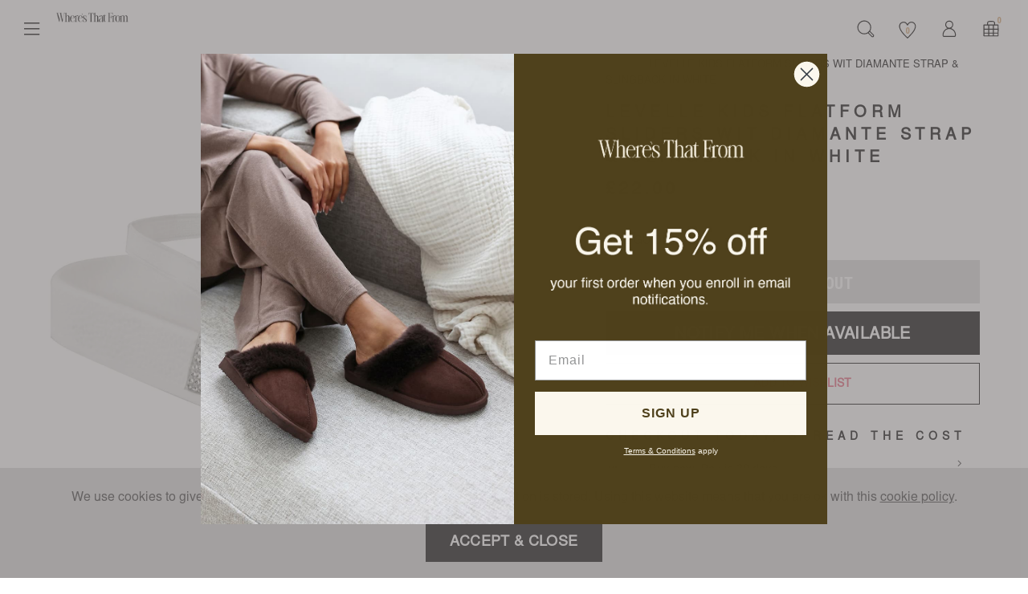

--- FILE ---
content_type: text/html; charset=utf-8
request_url: https://wheresthatfrom.com/products/201353_white
body_size: 47847
content:
<!doctype html>
<!--[if lt IE 7]><html class="no-js lt-ie9 lt-ie8 lt-ie7" lang="en"> <![endif]-->
<!--[if IE 7]><html class="no-js lt-ie9 lt-ie8" lang="en"> <![endif]-->
<!--[if IE 8]><html class="no-js lt-ie9" lang="en"> <![endif]-->
<!--[if IE 9 ]><html class="ie9 no-js"> <![endif]-->
<!--[if (gt IE 9)|!(IE)]><!--> <html class="no-js" lang="en-GB"> <!--<![endif]-->  
<head>
<!--LOOMI SDK-->
<!--DO NOT EDIT-->
<link rel="preconnect"  href="https://live.visually-io.com/" crossorigin data-em-disable>
<link rel="dns-prefetch" href="https://live.visually-io.com/" data-em-disable>
<script>
    (()=> {
        const env = 2;
        var store = "wheres-that-from-uk.myshopify.com";
        var alias = store.replace(".myshopify.com", "").replaceAll("-", "_").toUpperCase();
        var jitsuKey =  "js.68443078882";
        window.loomi_ctx = {...(window.loomi_ctx || {}),storeAlias:alias,jitsuKey,env};
        
        
    
	
	var product = {};
	var variants = [];
	
	variants.push({id:52576370164096,policy:"deny",price:2200,iq:0});
	
	variants.push({id:52576370196864,policy:"deny",price:2200,iq:0});
	
	variants.push({id:52576370229632,policy:"deny",price:2200,iq:0});
	
	variants.push({id:52576370295168,policy:"deny",price:2200,iq:0});
	
	variants.push({id:52576370327936,policy:"deny",price:2200,iq:0});
	
	variants.push({id:52576370360704,policy:"deny",price:2200,iq:0});
	
	variants.push({id:52576370393472,policy:"deny",price:2200,iq:0});
	
	variants.push({id:52576370426240,policy:"deny",price:2200,iq:0});
	
	variants.push({id:52576370459008,policy:"deny",price:2200,iq:0});
	
	product.variants = variants;
	product.oos = !false;
	product.price = 2200 ;
	window.loomi_ctx.current_product=product;
	window.loomi_ctx.productId=14859807457664;
	window.loomi_ctx.variantId = 52576370164096;
	
    })()
</script>
<link href="https://live.visually-io.com/cf/WHERES_THAT_FROM_UK.js?k=js.68443078882&e=2&s=WHERES_THAT_FROM_UK" rel="preload" as="script" data-em-disable>
<link href="https://live.visually-io.com/cf/WHERES_THAT_FROM_UK.js?k=js.68443078882&e=2&s=WHERES_THAT_FROM_UK" rel="preload" as="script" data-em-disable>
<link href="https://assets.visually.io/widgets/vsly-preact.min.js" rel="preload" as="script" data-em-disable>
<script data-vsly="preact2" type="text/javascript" src="https://assets.visually.io/widgets/vsly-preact.min.js" data-em-disable></script>
<script type="text/javascript" src="https://live.visually-io.com/cf/WHERES_THAT_FROM_UK.js" data-em-disable></script>
<script type="text/javascript" src="https://live.visually-io.com/v/visually.js" data-em-disable></script>
<script defer type="text/javascript" src="https://live.visually-io.com/v/visually-a.js" data-em-disable></script>
<!--LOOMI SDK-->



  <meta charset="utf-8" />
  <!--[if IE]><meta http-equiv='X-UA-Compatible' content='IE=edge,chrome=1' /><![endif]-->
<!-- Google Tag Manager -->
<script>(function(w,d,s,l,i){w[l]=w[l]||[];w[l].push({'gtm.start':
new Date().getTime(),event:'gtm.js'});var f=d.getElementsByTagName(s)[0],
j=d.createElement(s),dl=l!='dataLayer'?'&l='+l:'';j.async=true;j.src=
'https://www.googletagmanager.com/gtm.js?id='+i+dl;f.parentNode.insertBefore(j,f);
})(window,document,'script','dataLayer','GTM-PVG6T6C');</script>
<!-- End Google Tag Manager -->
  <title>
  
    LEVELLE KIDS FLATFORM SLIDERS WIT DIAMANTE STRAP &amp; SLINGBACK IN WHITE &ndash; Where&#39;s That From UK
  
  </title>

  
    <meta name="description" content="Looking for a pair of flats that combine function and fashion in all the right places? These comfortable slider will take you from day to night with ease. With a tough yet chic look, these slides are both comfortable and fashionable. The diamante detailed strap give this pair a little extra sass and sophistication." />
  

  <link rel="canonical" href="https://wheresthatfrom.com/products/201353_white" /><link rel="shortcut icon" href="//wheresthatfrom.com/cdn/shop/files/Screenshot_2025-03-27_at_10.03.16_180x180.png?v=1743070913" type="image/png">

  <meta name="viewport" content="width=device-width, initial-scale=1" />

  
  
  
  <meta property="og:type" content="product" />
  <meta property="og:title" content="LEVELLE KIDS FLATFORM SLIDERS WIT DIAMANTE STRAP &amp; SLINGBACK IN WHITE" />
  
  <meta property="og:image" content="http://wheresthatfrom.com/cdn/shop/files/201353C_W1_grande.jpg?v=1742566658" />
  <meta property="og:image:secure_url" content="https://wheresthatfrom.com/cdn/shop/files/201353C_W1_grande.jpg?v=1742566658" />
  
  <meta property="og:image" content="http://wheresthatfrom.com/cdn/shop/files/201353C_W2_grande.jpg?v=1742566658" />
  <meta property="og:image:secure_url" content="https://wheresthatfrom.com/cdn/shop/files/201353C_W2_grande.jpg?v=1742566658" />
  
  <meta property="og:image" content="http://wheresthatfrom.com/cdn/shop/files/201353C_W3_grande.jpg?v=1742566659" />
  <meta property="og:image:secure_url" content="https://wheresthatfrom.com/cdn/shop/files/201353C_W3_grande.jpg?v=1742566659" />
  
  <meta property="og:image" content="http://wheresthatfrom.com/cdn/shop/files/201353C_W4_grande.jpg?v=1742566659" />
  <meta property="og:image:secure_url" content="https://wheresthatfrom.com/cdn/shop/files/201353C_W4_grande.jpg?v=1742566659" />
  
  <meta property="og:price:amount" content="22.00" />
  <meta property="og:price:currency" content="GBP" />



<meta property="og:description" content="Looking for a pair of flats that combine function and fashion in all the right places? These comfortable slider will take you from day to night with ease. With a tough yet chic look, these slides are both comfortable and fashionable. The diamante detailed strap give this pair a little extra sass and sophistication." />

<meta property="og:url" content="https://wheresthatfrom.com/products/201353_white" />
<meta property="og:site_name" content="Where&#39;s That From UK" />
  
 

  <meta name="twitter:card" content="product" />
  <meta name="twitter:title" content="LEVELLE KIDS FLATFORM SLIDERS WIT DIAMANTE STRAP &amp; SLINGBACK IN WHITE" />
  <meta name="twitter:description" content="Looking for a pair of flats that combine function and fashion in all the right places? These comfortable slider will take you from day to night with ease. With a tough yet chic look, these slides are both comfortable and fashionable. The diamante detailed strap give this pair a little extra sass and sophistication. " />
  <meta name="twitter:image" content="http://wheresthatfrom.com/cdn/shop/files/201353C_W1_large.jpg?v=1742566658" />
  <meta name="twitter:label1" content="Price" />
  <meta name="twitter:data1" content="£22.00 GBP" />
  
  <meta name="twitter:label2" content="Brand" />
  <meta name="twitter:data2" content="Where&#39;s That From" />
  



    <script>window.performance && window.performance.mark && window.performance.mark('shopify.content_for_header.start');</script><meta name="facebook-domain-verification" content="vbkv9kpktnnmrouvh60pmz1a9ylgbu">
<meta id="shopify-digital-wallet" name="shopify-digital-wallet" content="/68443078882/digital_wallets/dialog">
<meta name="shopify-checkout-api-token" content="80e557b8bf4fe075c73b974a8a85e8a6">
<link rel="alternate" type="application/json+oembed" href="https://wheresthatfrom.com/products/201353_white.oembed">
<script async="async" src="/checkouts/internal/preloads.js?locale=en-GB"></script>
<link rel="preconnect" href="https://shop.app" crossorigin="anonymous">
<script async="async" src="https://shop.app/checkouts/internal/preloads.js?locale=en-GB&shop_id=68443078882" crossorigin="anonymous"></script>
<script id="apple-pay-shop-capabilities" type="application/json">{"shopId":68443078882,"countryCode":"GB","currencyCode":"GBP","merchantCapabilities":["supports3DS"],"merchantId":"gid:\/\/shopify\/Shop\/68443078882","merchantName":"Where's That From UK","requiredBillingContactFields":["postalAddress","email"],"requiredShippingContactFields":["postalAddress","email"],"shippingType":"shipping","supportedNetworks":["visa","maestro","masterCard","amex","discover","elo"],"total":{"type":"pending","label":"Where's That From UK","amount":"1.00"},"shopifyPaymentsEnabled":true,"supportsSubscriptions":true}</script>
<script id="shopify-features" type="application/json">{"accessToken":"80e557b8bf4fe075c73b974a8a85e8a6","betas":["rich-media-storefront-analytics"],"domain":"wheresthatfrom.com","predictiveSearch":true,"shopId":68443078882,"locale":"en"}</script>
<script>var Shopify = Shopify || {};
Shopify.shop = "wheres-that-from-uk.myshopify.com";
Shopify.locale = "en";
Shopify.currency = {"active":"GBP","rate":"1.0"};
Shopify.country = "GB";
Shopify.theme = {"name":"Wheres That From - 27.03.2025","id":180011663744,"schema_name":null,"schema_version":null,"theme_store_id":null,"role":"main"};
Shopify.theme.handle = "null";
Shopify.theme.style = {"id":null,"handle":null};
Shopify.cdnHost = "wheresthatfrom.com/cdn";
Shopify.routes = Shopify.routes || {};
Shopify.routes.root = "/";</script>
<script type="module">!function(o){(o.Shopify=o.Shopify||{}).modules=!0}(window);</script>
<script>!function(o){function n(){var o=[];function n(){o.push(Array.prototype.slice.apply(arguments))}return n.q=o,n}var t=o.Shopify=o.Shopify||{};t.loadFeatures=n(),t.autoloadFeatures=n()}(window);</script>
<script>
  window.ShopifyPay = window.ShopifyPay || {};
  window.ShopifyPay.apiHost = "shop.app\/pay";
  window.ShopifyPay.redirectState = null;
</script>
<script id="shop-js-analytics" type="application/json">{"pageType":"product"}</script>
<script defer="defer" async type="module" src="//wheresthatfrom.com/cdn/shopifycloud/shop-js/modules/v2/client.init-shop-cart-sync_BT-GjEfc.en.esm.js"></script>
<script defer="defer" async type="module" src="//wheresthatfrom.com/cdn/shopifycloud/shop-js/modules/v2/chunk.common_D58fp_Oc.esm.js"></script>
<script defer="defer" async type="module" src="//wheresthatfrom.com/cdn/shopifycloud/shop-js/modules/v2/chunk.modal_xMitdFEc.esm.js"></script>
<script type="module">
  await import("//wheresthatfrom.com/cdn/shopifycloud/shop-js/modules/v2/client.init-shop-cart-sync_BT-GjEfc.en.esm.js");
await import("//wheresthatfrom.com/cdn/shopifycloud/shop-js/modules/v2/chunk.common_D58fp_Oc.esm.js");
await import("//wheresthatfrom.com/cdn/shopifycloud/shop-js/modules/v2/chunk.modal_xMitdFEc.esm.js");

  window.Shopify.SignInWithShop?.initShopCartSync?.({"fedCMEnabled":true,"windoidEnabled":true});

</script>
<script>
  window.Shopify = window.Shopify || {};
  if (!window.Shopify.featureAssets) window.Shopify.featureAssets = {};
  window.Shopify.featureAssets['shop-js'] = {"shop-cart-sync":["modules/v2/client.shop-cart-sync_DZOKe7Ll.en.esm.js","modules/v2/chunk.common_D58fp_Oc.esm.js","modules/v2/chunk.modal_xMitdFEc.esm.js"],"init-fed-cm":["modules/v2/client.init-fed-cm_B6oLuCjv.en.esm.js","modules/v2/chunk.common_D58fp_Oc.esm.js","modules/v2/chunk.modal_xMitdFEc.esm.js"],"shop-cash-offers":["modules/v2/client.shop-cash-offers_D2sdYoxE.en.esm.js","modules/v2/chunk.common_D58fp_Oc.esm.js","modules/v2/chunk.modal_xMitdFEc.esm.js"],"shop-login-button":["modules/v2/client.shop-login-button_QeVjl5Y3.en.esm.js","modules/v2/chunk.common_D58fp_Oc.esm.js","modules/v2/chunk.modal_xMitdFEc.esm.js"],"pay-button":["modules/v2/client.pay-button_DXTOsIq6.en.esm.js","modules/v2/chunk.common_D58fp_Oc.esm.js","modules/v2/chunk.modal_xMitdFEc.esm.js"],"shop-button":["modules/v2/client.shop-button_DQZHx9pm.en.esm.js","modules/v2/chunk.common_D58fp_Oc.esm.js","modules/v2/chunk.modal_xMitdFEc.esm.js"],"avatar":["modules/v2/client.avatar_BTnouDA3.en.esm.js"],"init-windoid":["modules/v2/client.init-windoid_CR1B-cfM.en.esm.js","modules/v2/chunk.common_D58fp_Oc.esm.js","modules/v2/chunk.modal_xMitdFEc.esm.js"],"init-shop-for-new-customer-accounts":["modules/v2/client.init-shop-for-new-customer-accounts_C_vY_xzh.en.esm.js","modules/v2/client.shop-login-button_QeVjl5Y3.en.esm.js","modules/v2/chunk.common_D58fp_Oc.esm.js","modules/v2/chunk.modal_xMitdFEc.esm.js"],"init-shop-email-lookup-coordinator":["modules/v2/client.init-shop-email-lookup-coordinator_BI7n9ZSv.en.esm.js","modules/v2/chunk.common_D58fp_Oc.esm.js","modules/v2/chunk.modal_xMitdFEc.esm.js"],"init-shop-cart-sync":["modules/v2/client.init-shop-cart-sync_BT-GjEfc.en.esm.js","modules/v2/chunk.common_D58fp_Oc.esm.js","modules/v2/chunk.modal_xMitdFEc.esm.js"],"shop-toast-manager":["modules/v2/client.shop-toast-manager_DiYdP3xc.en.esm.js","modules/v2/chunk.common_D58fp_Oc.esm.js","modules/v2/chunk.modal_xMitdFEc.esm.js"],"init-customer-accounts":["modules/v2/client.init-customer-accounts_D9ZNqS-Q.en.esm.js","modules/v2/client.shop-login-button_QeVjl5Y3.en.esm.js","modules/v2/chunk.common_D58fp_Oc.esm.js","modules/v2/chunk.modal_xMitdFEc.esm.js"],"init-customer-accounts-sign-up":["modules/v2/client.init-customer-accounts-sign-up_iGw4briv.en.esm.js","modules/v2/client.shop-login-button_QeVjl5Y3.en.esm.js","modules/v2/chunk.common_D58fp_Oc.esm.js","modules/v2/chunk.modal_xMitdFEc.esm.js"],"shop-follow-button":["modules/v2/client.shop-follow-button_CqMgW2wH.en.esm.js","modules/v2/chunk.common_D58fp_Oc.esm.js","modules/v2/chunk.modal_xMitdFEc.esm.js"],"checkout-modal":["modules/v2/client.checkout-modal_xHeaAweL.en.esm.js","modules/v2/chunk.common_D58fp_Oc.esm.js","modules/v2/chunk.modal_xMitdFEc.esm.js"],"shop-login":["modules/v2/client.shop-login_D91U-Q7h.en.esm.js","modules/v2/chunk.common_D58fp_Oc.esm.js","modules/v2/chunk.modal_xMitdFEc.esm.js"],"lead-capture":["modules/v2/client.lead-capture_BJmE1dJe.en.esm.js","modules/v2/chunk.common_D58fp_Oc.esm.js","modules/v2/chunk.modal_xMitdFEc.esm.js"],"payment-terms":["modules/v2/client.payment-terms_Ci9AEqFq.en.esm.js","modules/v2/chunk.common_D58fp_Oc.esm.js","modules/v2/chunk.modal_xMitdFEc.esm.js"]};
</script>
<script>(function() {
  var isLoaded = false;
  function asyncLoad() {
    if (isLoaded) return;
    isLoaded = true;
    var urls = ["https:\/\/platform-api.sharethis.com\/js\/sharethis.js?shop=wheres-that-from-uk.myshopify.com#property=65afedb8047cc8001954d4c0\u0026product=follow\u0026source=follow-shopify\u0026ver=1740410993","https:\/\/assets.smartwishlist.webmarked.net\/static\/v6\/smartwishlist.js?shop=wheres-that-from-uk.myshopify.com","https:\/\/size-guides.esc-apps-cdn.com\/1739268129-app.wheres-that-from-uk.myshopify.com.js?shop=wheres-that-from-uk.myshopify.com","https:\/\/s3.eu-west-1.amazonaws.com\/production-klarna-il-shopify-osm\/259276dac6e66e514c30afed620b50614997523d\/wheres-that-from-uk.myshopify.com-1743071848021.js?shop=wheres-that-from-uk.myshopify.com"];
    for (var i = 0; i < urls.length; i++) {
      var s = document.createElement('script');
      s.type = 'text/javascript';
      s.async = true;
      s.src = urls[i];
      var x = document.getElementsByTagName('script')[0];
      x.parentNode.insertBefore(s, x);
    }
  };
  if(window.attachEvent) {
    window.attachEvent('onload', asyncLoad);
  } else {
    window.addEventListener('load', asyncLoad, false);
  }
})();</script>
<script id="__st">var __st={"a":68443078882,"offset":0,"reqid":"b35cc75c-ca68-4cb9-9b63-8ade6a1c9b26-1769052235","pageurl":"wheresthatfrom.com\/products\/201353_white","u":"f6353ca71f7a","p":"product","rtyp":"product","rid":14859807457664};</script>
<script>window.ShopifyPaypalV4VisibilityTracking = true;</script>
<script id="captcha-bootstrap">!function(){'use strict';const t='contact',e='account',n='new_comment',o=[[t,t],['blogs',n],['comments',n],[t,'customer']],c=[[e,'customer_login'],[e,'guest_login'],[e,'recover_customer_password'],[e,'create_customer']],r=t=>t.map((([t,e])=>`form[action*='/${t}']:not([data-nocaptcha='true']) input[name='form_type'][value='${e}']`)).join(','),a=t=>()=>t?[...document.querySelectorAll(t)].map((t=>t.form)):[];function s(){const t=[...o],e=r(t);return a(e)}const i='password',u='form_key',d=['recaptcha-v3-token','g-recaptcha-response','h-captcha-response',i],f=()=>{try{return window.sessionStorage}catch{return}},m='__shopify_v',_=t=>t.elements[u];function p(t,e,n=!1){try{const o=window.sessionStorage,c=JSON.parse(o.getItem(e)),{data:r}=function(t){const{data:e,action:n}=t;return t[m]||n?{data:e,action:n}:{data:t,action:n}}(c);for(const[e,n]of Object.entries(r))t.elements[e]&&(t.elements[e].value=n);n&&o.removeItem(e)}catch(o){console.error('form repopulation failed',{error:o})}}const l='form_type',E='cptcha';function T(t){t.dataset[E]=!0}const w=window,h=w.document,L='Shopify',v='ce_forms',y='captcha';let A=!1;((t,e)=>{const n=(g='f06e6c50-85a8-45c8-87d0-21a2b65856fe',I='https://cdn.shopify.com/shopifycloud/storefront-forms-hcaptcha/ce_storefront_forms_captcha_hcaptcha.v1.5.2.iife.js',D={infoText:'Protected by hCaptcha',privacyText:'Privacy',termsText:'Terms'},(t,e,n)=>{const o=w[L][v],c=o.bindForm;if(c)return c(t,g,e,D).then(n);var r;o.q.push([[t,g,e,D],n]),r=I,A||(h.body.append(Object.assign(h.createElement('script'),{id:'captcha-provider',async:!0,src:r})),A=!0)});var g,I,D;w[L]=w[L]||{},w[L][v]=w[L][v]||{},w[L][v].q=[],w[L][y]=w[L][y]||{},w[L][y].protect=function(t,e){n(t,void 0,e),T(t)},Object.freeze(w[L][y]),function(t,e,n,w,h,L){const[v,y,A,g]=function(t,e,n){const i=e?o:[],u=t?c:[],d=[...i,...u],f=r(d),m=r(i),_=r(d.filter((([t,e])=>n.includes(e))));return[a(f),a(m),a(_),s()]}(w,h,L),I=t=>{const e=t.target;return e instanceof HTMLFormElement?e:e&&e.form},D=t=>v().includes(t);t.addEventListener('submit',(t=>{const e=I(t);if(!e)return;const n=D(e)&&!e.dataset.hcaptchaBound&&!e.dataset.recaptchaBound,o=_(e),c=g().includes(e)&&(!o||!o.value);(n||c)&&t.preventDefault(),c&&!n&&(function(t){try{if(!f())return;!function(t){const e=f();if(!e)return;const n=_(t);if(!n)return;const o=n.value;o&&e.removeItem(o)}(t);const e=Array.from(Array(32),(()=>Math.random().toString(36)[2])).join('');!function(t,e){_(t)||t.append(Object.assign(document.createElement('input'),{type:'hidden',name:u})),t.elements[u].value=e}(t,e),function(t,e){const n=f();if(!n)return;const o=[...t.querySelectorAll(`input[type='${i}']`)].map((({name:t})=>t)),c=[...d,...o],r={};for(const[a,s]of new FormData(t).entries())c.includes(a)||(r[a]=s);n.setItem(e,JSON.stringify({[m]:1,action:t.action,data:r}))}(t,e)}catch(e){console.error('failed to persist form',e)}}(e),e.submit())}));const S=(t,e)=>{t&&!t.dataset[E]&&(n(t,e.some((e=>e===t))),T(t))};for(const o of['focusin','change'])t.addEventListener(o,(t=>{const e=I(t);D(e)&&S(e,y())}));const B=e.get('form_key'),M=e.get(l),P=B&&M;t.addEventListener('DOMContentLoaded',(()=>{const t=y();if(P)for(const e of t)e.elements[l].value===M&&p(e,B);[...new Set([...A(),...v().filter((t=>'true'===t.dataset.shopifyCaptcha))])].forEach((e=>S(e,t)))}))}(h,new URLSearchParams(w.location.search),n,t,e,['guest_login'])})(!0,!0)}();</script>
<script integrity="sha256-4kQ18oKyAcykRKYeNunJcIwy7WH5gtpwJnB7kiuLZ1E=" data-source-attribution="shopify.loadfeatures" defer="defer" src="//wheresthatfrom.com/cdn/shopifycloud/storefront/assets/storefront/load_feature-a0a9edcb.js" crossorigin="anonymous"></script>
<script crossorigin="anonymous" defer="defer" src="//wheresthatfrom.com/cdn/shopifycloud/storefront/assets/shopify_pay/storefront-65b4c6d7.js?v=20250812"></script>
<script data-source-attribution="shopify.dynamic_checkout.dynamic.init">var Shopify=Shopify||{};Shopify.PaymentButton=Shopify.PaymentButton||{isStorefrontPortableWallets:!0,init:function(){window.Shopify.PaymentButton.init=function(){};var t=document.createElement("script");t.src="https://wheresthatfrom.com/cdn/shopifycloud/portable-wallets/latest/portable-wallets.en.js",t.type="module",document.head.appendChild(t)}};
</script>
<script data-source-attribution="shopify.dynamic_checkout.buyer_consent">
  function portableWalletsHideBuyerConsent(e){var t=document.getElementById("shopify-buyer-consent"),n=document.getElementById("shopify-subscription-policy-button");t&&n&&(t.classList.add("hidden"),t.setAttribute("aria-hidden","true"),n.removeEventListener("click",e))}function portableWalletsShowBuyerConsent(e){var t=document.getElementById("shopify-buyer-consent"),n=document.getElementById("shopify-subscription-policy-button");t&&n&&(t.classList.remove("hidden"),t.removeAttribute("aria-hidden"),n.addEventListener("click",e))}window.Shopify?.PaymentButton&&(window.Shopify.PaymentButton.hideBuyerConsent=portableWalletsHideBuyerConsent,window.Shopify.PaymentButton.showBuyerConsent=portableWalletsShowBuyerConsent);
</script>
<script data-source-attribution="shopify.dynamic_checkout.cart.bootstrap">document.addEventListener("DOMContentLoaded",(function(){function t(){return document.querySelector("shopify-accelerated-checkout-cart, shopify-accelerated-checkout")}if(t())Shopify.PaymentButton.init();else{new MutationObserver((function(e,n){t()&&(Shopify.PaymentButton.init(),n.disconnect())})).observe(document.body,{childList:!0,subtree:!0})}}));
</script>
<link id="shopify-accelerated-checkout-styles" rel="stylesheet" media="screen" href="https://wheresthatfrom.com/cdn/shopifycloud/portable-wallets/latest/accelerated-checkout-backwards-compat.css" crossorigin="anonymous">
<style id="shopify-accelerated-checkout-cart">
        #shopify-buyer-consent {
  margin-top: 1em;
  display: inline-block;
  width: 100%;
}

#shopify-buyer-consent.hidden {
  display: none;
}

#shopify-subscription-policy-button {
  background: none;
  border: none;
  padding: 0;
  text-decoration: underline;
  font-size: inherit;
  cursor: pointer;
}

#shopify-subscription-policy-button::before {
  box-shadow: none;
}

      </style>

<script>window.performance && window.performance.mark && window.performance.mark('shopify.content_for_header.end');</script>

  <link href="//wheresthatfrom.com/cdn/shop/t/33/assets/main.css?v=93424137040818187431743084808" rel="stylesheet" type="text/css" media="all" />

  <link href="//wheresthatfrom.com/cdn/shop/t/33/assets/devM-styles.css?v=7089735350503502251743071819" rel="stylesheet" type="text/css" media="all" />
  
  <link href="//wheresthatfrom.com/cdn/shop/t/33/assets/dmt-styles.css?v=589319278752052211743071819" rel="stylesheet" type="text/css" media="all" />
  <link href="//wheresthatfrom.com/cdn/shop/t/33/assets/custom.css?v=89989037892229389281743136786" rel="stylesheet" type="text/css" media="all" />
  <link href="//wheresthatfrom.com/cdn/shop/t/33/assets/style.css?v=81302130153350117771743071819" rel="stylesheet" type="text/css" media="all" />
  
  <link rel="stylesheet" href="https://cdnjs.cloudflare.com/ajax/libs/font-awesome/4.7.0/css/font-awesome.min.css">
  <script src="https://kit.fontawesome.com/fe71839c03.js" crossorigin="anonymous"></script>
  
  <!--[if lt IE 9]>
  <script src="//html5shiv.googlecode.com/svn/trunk/html5.js" type="text/javascript"></script>
  <![endif]-->

  
  
  <!-- Additional Shopify helpers that will likely be added to the global shopify_common.js some day soon. -->
  <script src="//wheresthatfrom.com/cdn/shopifycloud/storefront/assets/themes_support/shopify_common-5f594365.js" type="text/javascript" defer="defer"></script>
  <script src="//wheresthatfrom.com/cdn/shopifycloud/storefront/assets/themes_support/option_selection-b017cd28.js" type="text/javascript" defer="defer"></script>
  <script src="//wheresthatfrom.com/cdn/shop/t/33/assets/vendors.js?v=3996985479088780531743071819" type="text/javascript" defer="defer"></script>
  <script src="//wheresthatfrom.com/cdn/shop/t/33/assets/theme.js?v=31021936902068188581743071819" type="text/javascript" defer="defer"></script>
  

  




<!-- "snippets/booster-common.liquid" was not rendered, the associated app was uninstalled -->


















<!--begin-boost-pfs-filter-css-->
  <link rel="preload stylesheet" href="//wheresthatfrom.com/cdn/shop/t/33/assets/boost-pfs-instant-search.css?v=122094462704869892801743071819" as="style"><link href="//wheresthatfrom.com/cdn/shop/t/33/assets/boost-pfs-custom.css?v=94266904389735261831743071819" rel="stylesheet" type="text/css" media="all" />
<style data-id="boost-pfs-style">
    .boost-pfs-filter-option-title-text {}

   .boost-pfs-filter-tree-v .boost-pfs-filter-option-title-text:before {}
    .boost-pfs-filter-tree-v .boost-pfs-filter-option.boost-pfs-filter-option-collapsed .boost-pfs-filter-option-title-text:before {}
    .boost-pfs-filter-tree-h .boost-pfs-filter-option-title-heading:before {}

    .boost-pfs-filter-refine-by .boost-pfs-filter-option-title h3 {}

    .boost-pfs-filter-option-content .boost-pfs-filter-option-item-list .boost-pfs-filter-option-item button,
    .boost-pfs-filter-option-content .boost-pfs-filter-option-item-list .boost-pfs-filter-option-item .boost-pfs-filter-button,
    .boost-pfs-filter-option-range-amount input,
    .boost-pfs-filter-tree-v .boost-pfs-filter-refine-by .boost-pfs-filter-refine-by-items .refine-by-item,
    .boost-pfs-filter-refine-by-wrapper-v .boost-pfs-filter-refine-by .boost-pfs-filter-refine-by-items .refine-by-item,
    .boost-pfs-filter-refine-by .boost-pfs-filter-option-title,
    .boost-pfs-filter-refine-by .boost-pfs-filter-refine-by-items .refine-by-item>a,
    .boost-pfs-filter-refine-by>span,
    .boost-pfs-filter-clear,
    .boost-pfs-filter-clear-all{}
    .boost-pfs-filter-tree-h .boost-pfs-filter-pc .boost-pfs-filter-refine-by-items .refine-by-item .boost-pfs-filter-clear .refine-by-type,
    .boost-pfs-filter-refine-by-wrapper-h .boost-pfs-filter-pc .boost-pfs-filter-refine-by-items .refine-by-item .boost-pfs-filter-clear .refine-by-type {}

    .boost-pfs-filter-option-multi-level-collections .boost-pfs-filter-option-multi-level-list .boost-pfs-filter-option-item .boost-pfs-filter-button-arrow .boost-pfs-arrow:before,
    .boost-pfs-filter-option-multi-level-tag .boost-pfs-filter-option-multi-level-list .boost-pfs-filter-option-item .boost-pfs-filter-button-arrow .boost-pfs-arrow:before {}

    .boost-pfs-filter-refine-by-wrapper-v .boost-pfs-filter-refine-by .boost-pfs-filter-refine-by-items .refine-by-item .boost-pfs-filter-clear:after,
    .boost-pfs-filter-refine-by-wrapper-v .boost-pfs-filter-refine-by .boost-pfs-filter-refine-by-items .refine-by-item .boost-pfs-filter-clear:before,
    .boost-pfs-filter-tree-v .boost-pfs-filter-refine-by .boost-pfs-filter-refine-by-items .refine-by-item .boost-pfs-filter-clear:after,
    .boost-pfs-filter-tree-v .boost-pfs-filter-refine-by .boost-pfs-filter-refine-by-items .refine-by-item .boost-pfs-filter-clear:before,
    .boost-pfs-filter-refine-by-wrapper-h .boost-pfs-filter-pc .boost-pfs-filter-refine-by-items .refine-by-item .boost-pfs-filter-clear:after,
    .boost-pfs-filter-refine-by-wrapper-h .boost-pfs-filter-pc .boost-pfs-filter-refine-by-items .refine-by-item .boost-pfs-filter-clear:before,
    .boost-pfs-filter-tree-h .boost-pfs-filter-pc .boost-pfs-filter-refine-by-items .refine-by-item .boost-pfs-filter-clear:after,
    .boost-pfs-filter-tree-h .boost-pfs-filter-pc .boost-pfs-filter-refine-by-items .refine-by-item .boost-pfs-filter-clear:before {}
    .boost-pfs-filter-option-range-slider .noUi-value-horizontal {}

    .boost-pfs-filter-tree-mobile-button button,
    .boost-pfs-filter-top-sorting-mobile button {}
    .boost-pfs-filter-top-sorting-mobile button>span:after {}
  </style>
<!--end-boost-pfs-filter-css-->


<!-- BEGIN app block: shopify://apps/klaviyo-email-marketing-sms/blocks/klaviyo-onsite-embed/2632fe16-c075-4321-a88b-50b567f42507 -->












  <script async src="https://static.klaviyo.com/onsite/js/V2VbeH/klaviyo.js?company_id=V2VbeH"></script>
  <script>!function(){if(!window.klaviyo){window._klOnsite=window._klOnsite||[];try{window.klaviyo=new Proxy({},{get:function(n,i){return"push"===i?function(){var n;(n=window._klOnsite).push.apply(n,arguments)}:function(){for(var n=arguments.length,o=new Array(n),w=0;w<n;w++)o[w]=arguments[w];var t="function"==typeof o[o.length-1]?o.pop():void 0,e=new Promise((function(n){window._klOnsite.push([i].concat(o,[function(i){t&&t(i),n(i)}]))}));return e}}})}catch(n){window.klaviyo=window.klaviyo||[],window.klaviyo.push=function(){var n;(n=window._klOnsite).push.apply(n,arguments)}}}}();</script>

  
    <script id="viewed_product">
      if (item == null) {
        var _learnq = _learnq || [];

        var MetafieldReviews = null
        var MetafieldYotpoRating = null
        var MetafieldYotpoCount = null
        var MetafieldLooxRating = null
        var MetafieldLooxCount = null
        var okendoProduct = null
        var okendoProductReviewCount = null
        var okendoProductReviewAverageValue = null
        try {
          // The following fields are used for Customer Hub recently viewed in order to add reviews.
          // This information is not part of __kla_viewed. Instead, it is part of __kla_viewed_reviewed_items
          MetafieldReviews = {};
          MetafieldYotpoRating = null
          MetafieldYotpoCount = null
          MetafieldLooxRating = null
          MetafieldLooxCount = null

          okendoProduct = null
          // If the okendo metafield is not legacy, it will error, which then requires the new json formatted data
          if (okendoProduct && 'error' in okendoProduct) {
            okendoProduct = null
          }
          okendoProductReviewCount = okendoProduct ? okendoProduct.reviewCount : null
          okendoProductReviewAverageValue = okendoProduct ? okendoProduct.reviewAverageValue : null
        } catch (error) {
          console.error('Error in Klaviyo onsite reviews tracking:', error);
        }

        var item = {
          Name: "LEVELLE KIDS FLATFORM SLIDERS WIT DIAMANTE STRAP \u0026 SLINGBACK IN WHITE",
          ProductID: 14859807457664,
          Categories: [],
          ImageURL: "https://wheresthatfrom.com/cdn/shop/files/201353C_W1_grande.jpg?v=1742566658",
          URL: "https://wheresthatfrom.com/products/201353_white",
          Brand: "Where's That From",
          Price: "£22.00",
          Value: "22.00",
          CompareAtPrice: "£0.00"
        };
        _learnq.push(['track', 'Viewed Product', item]);
        _learnq.push(['trackViewedItem', {
          Title: item.Name,
          ItemId: item.ProductID,
          Categories: item.Categories,
          ImageUrl: item.ImageURL,
          Url: item.URL,
          Metadata: {
            Brand: item.Brand,
            Price: item.Price,
            Value: item.Value,
            CompareAtPrice: item.CompareAtPrice
          },
          metafields:{
            reviews: MetafieldReviews,
            yotpo:{
              rating: MetafieldYotpoRating,
              count: MetafieldYotpoCount,
            },
            loox:{
              rating: MetafieldLooxRating,
              count: MetafieldLooxCount,
            },
            okendo: {
              rating: okendoProductReviewAverageValue,
              count: okendoProductReviewCount,
            }
          }
        }]);
      }
    </script>
  




  <script>
    window.klaviyoReviewsProductDesignMode = false
  </script>







<!-- END app block --><link href="https://monorail-edge.shopifysvc.com" rel="dns-prefetch">
<script>(function(){if ("sendBeacon" in navigator && "performance" in window) {try {var session_token_from_headers = performance.getEntriesByType('navigation')[0].serverTiming.find(x => x.name == '_s').description;} catch {var session_token_from_headers = undefined;}var session_cookie_matches = document.cookie.match(/_shopify_s=([^;]*)/);var session_token_from_cookie = session_cookie_matches && session_cookie_matches.length === 2 ? session_cookie_matches[1] : "";var session_token = session_token_from_headers || session_token_from_cookie || "";function handle_abandonment_event(e) {var entries = performance.getEntries().filter(function(entry) {return /monorail-edge.shopifysvc.com/.test(entry.name);});if (!window.abandonment_tracked && entries.length === 0) {window.abandonment_tracked = true;var currentMs = Date.now();var navigation_start = performance.timing.navigationStart;var payload = {shop_id: 68443078882,url: window.location.href,navigation_start,duration: currentMs - navigation_start,session_token,page_type: "product"};window.navigator.sendBeacon("https://monorail-edge.shopifysvc.com/v1/produce", JSON.stringify({schema_id: "online_store_buyer_site_abandonment/1.1",payload: payload,metadata: {event_created_at_ms: currentMs,event_sent_at_ms: currentMs}}));}}window.addEventListener('pagehide', handle_abandonment_event);}}());</script>
<script id="web-pixels-manager-setup">(function e(e,d,r,n,o){if(void 0===o&&(o={}),!Boolean(null===(a=null===(i=window.Shopify)||void 0===i?void 0:i.analytics)||void 0===a?void 0:a.replayQueue)){var i,a;window.Shopify=window.Shopify||{};var t=window.Shopify;t.analytics=t.analytics||{};var s=t.analytics;s.replayQueue=[],s.publish=function(e,d,r){return s.replayQueue.push([e,d,r]),!0};try{self.performance.mark("wpm:start")}catch(e){}var l=function(){var e={modern:/Edge?\/(1{2}[4-9]|1[2-9]\d|[2-9]\d{2}|\d{4,})\.\d+(\.\d+|)|Firefox\/(1{2}[4-9]|1[2-9]\d|[2-9]\d{2}|\d{4,})\.\d+(\.\d+|)|Chrom(ium|e)\/(9{2}|\d{3,})\.\d+(\.\d+|)|(Maci|X1{2}).+ Version\/(15\.\d+|(1[6-9]|[2-9]\d|\d{3,})\.\d+)([,.]\d+|)( \(\w+\)|)( Mobile\/\w+|) Safari\/|Chrome.+OPR\/(9{2}|\d{3,})\.\d+\.\d+|(CPU[ +]OS|iPhone[ +]OS|CPU[ +]iPhone|CPU IPhone OS|CPU iPad OS)[ +]+(15[._]\d+|(1[6-9]|[2-9]\d|\d{3,})[._]\d+)([._]\d+|)|Android:?[ /-](13[3-9]|1[4-9]\d|[2-9]\d{2}|\d{4,})(\.\d+|)(\.\d+|)|Android.+Firefox\/(13[5-9]|1[4-9]\d|[2-9]\d{2}|\d{4,})\.\d+(\.\d+|)|Android.+Chrom(ium|e)\/(13[3-9]|1[4-9]\d|[2-9]\d{2}|\d{4,})\.\d+(\.\d+|)|SamsungBrowser\/([2-9]\d|\d{3,})\.\d+/,legacy:/Edge?\/(1[6-9]|[2-9]\d|\d{3,})\.\d+(\.\d+|)|Firefox\/(5[4-9]|[6-9]\d|\d{3,})\.\d+(\.\d+|)|Chrom(ium|e)\/(5[1-9]|[6-9]\d|\d{3,})\.\d+(\.\d+|)([\d.]+$|.*Safari\/(?![\d.]+ Edge\/[\d.]+$))|(Maci|X1{2}).+ Version\/(10\.\d+|(1[1-9]|[2-9]\d|\d{3,})\.\d+)([,.]\d+|)( \(\w+\)|)( Mobile\/\w+|) Safari\/|Chrome.+OPR\/(3[89]|[4-9]\d|\d{3,})\.\d+\.\d+|(CPU[ +]OS|iPhone[ +]OS|CPU[ +]iPhone|CPU IPhone OS|CPU iPad OS)[ +]+(10[._]\d+|(1[1-9]|[2-9]\d|\d{3,})[._]\d+)([._]\d+|)|Android:?[ /-](13[3-9]|1[4-9]\d|[2-9]\d{2}|\d{4,})(\.\d+|)(\.\d+|)|Mobile Safari.+OPR\/([89]\d|\d{3,})\.\d+\.\d+|Android.+Firefox\/(13[5-9]|1[4-9]\d|[2-9]\d{2}|\d{4,})\.\d+(\.\d+|)|Android.+Chrom(ium|e)\/(13[3-9]|1[4-9]\d|[2-9]\d{2}|\d{4,})\.\d+(\.\d+|)|Android.+(UC? ?Browser|UCWEB|U3)[ /]?(15\.([5-9]|\d{2,})|(1[6-9]|[2-9]\d|\d{3,})\.\d+)\.\d+|SamsungBrowser\/(5\.\d+|([6-9]|\d{2,})\.\d+)|Android.+MQ{2}Browser\/(14(\.(9|\d{2,})|)|(1[5-9]|[2-9]\d|\d{3,})(\.\d+|))(\.\d+|)|K[Aa][Ii]OS\/(3\.\d+|([4-9]|\d{2,})\.\d+)(\.\d+|)/},d=e.modern,r=e.legacy,n=navigator.userAgent;return n.match(d)?"modern":n.match(r)?"legacy":"unknown"}(),u="modern"===l?"modern":"legacy",c=(null!=n?n:{modern:"",legacy:""})[u],f=function(e){return[e.baseUrl,"/wpm","/b",e.hashVersion,"modern"===e.buildTarget?"m":"l",".js"].join("")}({baseUrl:d,hashVersion:r,buildTarget:u}),m=function(e){var d=e.version,r=e.bundleTarget,n=e.surface,o=e.pageUrl,i=e.monorailEndpoint;return{emit:function(e){var a=e.status,t=e.errorMsg,s=(new Date).getTime(),l=JSON.stringify({metadata:{event_sent_at_ms:s},events:[{schema_id:"web_pixels_manager_load/3.1",payload:{version:d,bundle_target:r,page_url:o,status:a,surface:n,error_msg:t},metadata:{event_created_at_ms:s}}]});if(!i)return console&&console.warn&&console.warn("[Web Pixels Manager] No Monorail endpoint provided, skipping logging."),!1;try{return self.navigator.sendBeacon.bind(self.navigator)(i,l)}catch(e){}var u=new XMLHttpRequest;try{return u.open("POST",i,!0),u.setRequestHeader("Content-Type","text/plain"),u.send(l),!0}catch(e){return console&&console.warn&&console.warn("[Web Pixels Manager] Got an unhandled error while logging to Monorail."),!1}}}}({version:r,bundleTarget:l,surface:e.surface,pageUrl:self.location.href,monorailEndpoint:e.monorailEndpoint});try{o.browserTarget=l,function(e){var d=e.src,r=e.async,n=void 0===r||r,o=e.onload,i=e.onerror,a=e.sri,t=e.scriptDataAttributes,s=void 0===t?{}:t,l=document.createElement("script"),u=document.querySelector("head"),c=document.querySelector("body");if(l.async=n,l.src=d,a&&(l.integrity=a,l.crossOrigin="anonymous"),s)for(var f in s)if(Object.prototype.hasOwnProperty.call(s,f))try{l.dataset[f]=s[f]}catch(e){}if(o&&l.addEventListener("load",o),i&&l.addEventListener("error",i),u)u.appendChild(l);else{if(!c)throw new Error("Did not find a head or body element to append the script");c.appendChild(l)}}({src:f,async:!0,onload:function(){if(!function(){var e,d;return Boolean(null===(d=null===(e=window.Shopify)||void 0===e?void 0:e.analytics)||void 0===d?void 0:d.initialized)}()){var d=window.webPixelsManager.init(e)||void 0;if(d){var r=window.Shopify.analytics;r.replayQueue.forEach((function(e){var r=e[0],n=e[1],o=e[2];d.publishCustomEvent(r,n,o)})),r.replayQueue=[],r.publish=d.publishCustomEvent,r.visitor=d.visitor,r.initialized=!0}}},onerror:function(){return m.emit({status:"failed",errorMsg:"".concat(f," has failed to load")})},sri:function(e){var d=/^sha384-[A-Za-z0-9+/=]+$/;return"string"==typeof e&&d.test(e)}(c)?c:"",scriptDataAttributes:o}),m.emit({status:"loading"})}catch(e){m.emit({status:"failed",errorMsg:(null==e?void 0:e.message)||"Unknown error"})}}})({shopId: 68443078882,storefrontBaseUrl: "https://wheresthatfrom.com",extensionsBaseUrl: "https://extensions.shopifycdn.com/cdn/shopifycloud/web-pixels-manager",monorailEndpoint: "https://monorail-edge.shopifysvc.com/unstable/produce_batch",surface: "storefront-renderer",enabledBetaFlags: ["2dca8a86"],webPixelsConfigList: [{"id":"2561671552","configuration":"{ \"alias\": \"WHERES_THAT_FROM_UK\", \"apiKey\": \"ux4ung2maf2gh5lxklpkp.fc64n2iubntb63ae5o2db\" }","eventPayloadVersion":"v1","runtimeContext":"STRICT","scriptVersion":"089c563d4539df58b1e71259ac47d388","type":"APP","apiClientId":6779637,"privacyPurposes":["ANALYTICS","MARKETING","SALE_OF_DATA"],"dataSharingAdjustments":{"protectedCustomerApprovalScopes":["read_customer_address","read_customer_personal_data"]}},{"id":"493977826","configuration":"{\"config\":\"{\\\"pixel_id\\\":\\\"G-W7HSQ9MXPX\\\",\\\"gtag_events\\\":[{\\\"type\\\":\\\"purchase\\\",\\\"action_label\\\":\\\"G-W7HSQ9MXPX\\\"},{\\\"type\\\":\\\"page_view\\\",\\\"action_label\\\":\\\"G-W7HSQ9MXPX\\\"},{\\\"type\\\":\\\"view_item\\\",\\\"action_label\\\":\\\"G-W7HSQ9MXPX\\\"},{\\\"type\\\":\\\"search\\\",\\\"action_label\\\":\\\"G-W7HSQ9MXPX\\\"},{\\\"type\\\":\\\"add_to_cart\\\",\\\"action_label\\\":\\\"G-W7HSQ9MXPX\\\"},{\\\"type\\\":\\\"begin_checkout\\\",\\\"action_label\\\":\\\"G-W7HSQ9MXPX\\\"},{\\\"type\\\":\\\"add_payment_info\\\",\\\"action_label\\\":\\\"G-W7HSQ9MXPX\\\"}],\\\"enable_monitoring_mode\\\":false}\"}","eventPayloadVersion":"v1","runtimeContext":"OPEN","scriptVersion":"b2a88bafab3e21179ed38636efcd8a93","type":"APP","apiClientId":1780363,"privacyPurposes":[],"dataSharingAdjustments":{"protectedCustomerApprovalScopes":["read_customer_address","read_customer_email","read_customer_name","read_customer_personal_data","read_customer_phone"]}},{"id":"146768098","configuration":"{\"pixel_id\":\"155137900069965\",\"pixel_type\":\"facebook_pixel\",\"metaapp_system_user_token\":\"-\"}","eventPayloadVersion":"v1","runtimeContext":"OPEN","scriptVersion":"ca16bc87fe92b6042fbaa3acc2fbdaa6","type":"APP","apiClientId":2329312,"privacyPurposes":["ANALYTICS","MARKETING","SALE_OF_DATA"],"dataSharingAdjustments":{"protectedCustomerApprovalScopes":["read_customer_address","read_customer_email","read_customer_name","read_customer_personal_data","read_customer_phone"]}},{"id":"shopify-app-pixel","configuration":"{}","eventPayloadVersion":"v1","runtimeContext":"STRICT","scriptVersion":"0450","apiClientId":"shopify-pixel","type":"APP","privacyPurposes":["ANALYTICS","MARKETING"]},{"id":"shopify-custom-pixel","eventPayloadVersion":"v1","runtimeContext":"LAX","scriptVersion":"0450","apiClientId":"shopify-pixel","type":"CUSTOM","privacyPurposes":["ANALYTICS","MARKETING"]}],isMerchantRequest: false,initData: {"shop":{"name":"Where's That From UK","paymentSettings":{"currencyCode":"GBP"},"myshopifyDomain":"wheres-that-from-uk.myshopify.com","countryCode":"GB","storefrontUrl":"https:\/\/wheresthatfrom.com"},"customer":null,"cart":null,"checkout":null,"productVariants":[{"price":{"amount":22.0,"currencyCode":"GBP"},"product":{"title":"LEVELLE KIDS FLATFORM SLIDERS WIT DIAMANTE STRAP \u0026 SLINGBACK IN WHITE","vendor":"Where's That From","id":"14859807457664","untranslatedTitle":"LEVELLE KIDS FLATFORM SLIDERS WIT DIAMANTE STRAP \u0026 SLINGBACK IN WHITE","url":"\/products\/201353_white","type":"GIRLS FLATS"},"id":"52576370164096","image":{"src":"\/\/wheresthatfrom.com\/cdn\/shop\/files\/201353C_W1.jpg?v=1742566658"},"sku":"201353C_White_28","title":"8 KIDS \/ WHITE","untranslatedTitle":"8 KIDS \/ WHITE"},{"price":{"amount":22.0,"currencyCode":"GBP"},"product":{"title":"LEVELLE KIDS FLATFORM SLIDERS WIT DIAMANTE STRAP \u0026 SLINGBACK IN WHITE","vendor":"Where's That From","id":"14859807457664","untranslatedTitle":"LEVELLE KIDS FLATFORM SLIDERS WIT DIAMANTE STRAP \u0026 SLINGBACK IN WHITE","url":"\/products\/201353_white","type":"GIRLS FLATS"},"id":"52576370196864","image":{"src":"\/\/wheresthatfrom.com\/cdn\/shop\/files\/201353C_W1.jpg?v=1742566658"},"sku":"201353C_White_29","title":"9 KIDS \/ WHITE","untranslatedTitle":"9 KIDS \/ WHITE"},{"price":{"amount":22.0,"currencyCode":"GBP"},"product":{"title":"LEVELLE KIDS FLATFORM SLIDERS WIT DIAMANTE STRAP \u0026 SLINGBACK IN WHITE","vendor":"Where's That From","id":"14859807457664","untranslatedTitle":"LEVELLE KIDS FLATFORM SLIDERS WIT DIAMANTE STRAP \u0026 SLINGBACK IN WHITE","url":"\/products\/201353_white","type":"GIRLS FLATS"},"id":"52576370229632","image":{"src":"\/\/wheresthatfrom.com\/cdn\/shop\/files\/201353C_W1.jpg?v=1742566658"},"sku":"201353C_White_30","title":"10 KIDS \/ WHITE","untranslatedTitle":"10 KIDS \/ WHITE"},{"price":{"amount":22.0,"currencyCode":"GBP"},"product":{"title":"LEVELLE KIDS FLATFORM SLIDERS WIT DIAMANTE STRAP \u0026 SLINGBACK IN WHITE","vendor":"Where's That From","id":"14859807457664","untranslatedTitle":"LEVELLE KIDS FLATFORM SLIDERS WIT DIAMANTE STRAP \u0026 SLINGBACK IN WHITE","url":"\/products\/201353_white","type":"GIRLS FLATS"},"id":"52576370295168","image":{"src":"\/\/wheresthatfrom.com\/cdn\/shop\/files\/201353C_W1.jpg?v=1742566658"},"sku":"201353C_White_31","title":"11 KIDS \/ WHITE","untranslatedTitle":"11 KIDS \/ WHITE"},{"price":{"amount":22.0,"currencyCode":"GBP"},"product":{"title":"LEVELLE KIDS FLATFORM SLIDERS WIT DIAMANTE STRAP \u0026 SLINGBACK IN WHITE","vendor":"Where's That From","id":"14859807457664","untranslatedTitle":"LEVELLE KIDS FLATFORM SLIDERS WIT DIAMANTE STRAP \u0026 SLINGBACK IN WHITE","url":"\/products\/201353_white","type":"GIRLS FLATS"},"id":"52576370327936","image":{"src":"\/\/wheresthatfrom.com\/cdn\/shop\/files\/201353C_W1.jpg?v=1742566658"},"sku":"201353C_White_32","title":"12 KIDS \/ WHITE","untranslatedTitle":"12 KIDS \/ WHITE"},{"price":{"amount":22.0,"currencyCode":"GBP"},"product":{"title":"LEVELLE KIDS FLATFORM SLIDERS WIT DIAMANTE STRAP \u0026 SLINGBACK IN WHITE","vendor":"Where's That From","id":"14859807457664","untranslatedTitle":"LEVELLE KIDS FLATFORM SLIDERS WIT DIAMANTE STRAP \u0026 SLINGBACK IN WHITE","url":"\/products\/201353_white","type":"GIRLS FLATS"},"id":"52576370360704","image":{"src":"\/\/wheresthatfrom.com\/cdn\/shop\/files\/201353C_W1.jpg?v=1742566658"},"sku":"201353C_White_33","title":"13 KIDS \/ WHITE","untranslatedTitle":"13 KIDS \/ WHITE"},{"price":{"amount":22.0,"currencyCode":"GBP"},"product":{"title":"LEVELLE KIDS FLATFORM SLIDERS WIT DIAMANTE STRAP \u0026 SLINGBACK IN WHITE","vendor":"Where's That From","id":"14859807457664","untranslatedTitle":"LEVELLE KIDS FLATFORM SLIDERS WIT DIAMANTE STRAP \u0026 SLINGBACK IN WHITE","url":"\/products\/201353_white","type":"GIRLS FLATS"},"id":"52576370393472","image":{"src":"\/\/wheresthatfrom.com\/cdn\/shop\/files\/201353C_W1.jpg?v=1742566658"},"sku":"201353C_White_34","title":"1 KIDS \/ WHITE","untranslatedTitle":"1 KIDS \/ WHITE"},{"price":{"amount":22.0,"currencyCode":"GBP"},"product":{"title":"LEVELLE KIDS FLATFORM SLIDERS WIT DIAMANTE STRAP \u0026 SLINGBACK IN WHITE","vendor":"Where's That From","id":"14859807457664","untranslatedTitle":"LEVELLE KIDS FLATFORM SLIDERS WIT DIAMANTE STRAP \u0026 SLINGBACK IN WHITE","url":"\/products\/201353_white","type":"GIRLS FLATS"},"id":"52576370426240","image":{"src":"\/\/wheresthatfrom.com\/cdn\/shop\/files\/201353C_W1.jpg?v=1742566658"},"sku":"201353C_White_35","title":"2 KIDS \/ WHITE","untranslatedTitle":"2 KIDS \/ WHITE"},{"price":{"amount":22.0,"currencyCode":"GBP"},"product":{"title":"LEVELLE KIDS FLATFORM SLIDERS WIT DIAMANTE STRAP \u0026 SLINGBACK IN WHITE","vendor":"Where's That From","id":"14859807457664","untranslatedTitle":"LEVELLE KIDS FLATFORM SLIDERS WIT DIAMANTE STRAP \u0026 SLINGBACK IN WHITE","url":"\/products\/201353_white","type":"GIRLS FLATS"},"id":"52576370459008","image":{"src":"\/\/wheresthatfrom.com\/cdn\/shop\/files\/201353C_W1.jpg?v=1742566658"},"sku":"201353C_White_36","title":"3 KIDS \/ WHITE","untranslatedTitle":"3 KIDS \/ WHITE"}],"purchasingCompany":null},},"https://wheresthatfrom.com/cdn","fcfee988w5aeb613cpc8e4bc33m6693e112",{"modern":"","legacy":""},{"shopId":"68443078882","storefrontBaseUrl":"https:\/\/wheresthatfrom.com","extensionBaseUrl":"https:\/\/extensions.shopifycdn.com\/cdn\/shopifycloud\/web-pixels-manager","surface":"storefront-renderer","enabledBetaFlags":"[\"2dca8a86\"]","isMerchantRequest":"false","hashVersion":"fcfee988w5aeb613cpc8e4bc33m6693e112","publish":"custom","events":"[[\"page_viewed\",{}],[\"product_viewed\",{\"productVariant\":{\"price\":{\"amount\":22.0,\"currencyCode\":\"GBP\"},\"product\":{\"title\":\"LEVELLE KIDS FLATFORM SLIDERS WIT DIAMANTE STRAP \u0026 SLINGBACK IN WHITE\",\"vendor\":\"Where's That From\",\"id\":\"14859807457664\",\"untranslatedTitle\":\"LEVELLE KIDS FLATFORM SLIDERS WIT DIAMANTE STRAP \u0026 SLINGBACK IN WHITE\",\"url\":\"\/products\/201353_white\",\"type\":\"GIRLS FLATS\"},\"id\":\"52576370164096\",\"image\":{\"src\":\"\/\/wheresthatfrom.com\/cdn\/shop\/files\/201353C_W1.jpg?v=1742566658\"},\"sku\":\"201353C_White_28\",\"title\":\"8 KIDS \/ WHITE\",\"untranslatedTitle\":\"8 KIDS \/ WHITE\"}}]]"});</script><script>
  window.ShopifyAnalytics = window.ShopifyAnalytics || {};
  window.ShopifyAnalytics.meta = window.ShopifyAnalytics.meta || {};
  window.ShopifyAnalytics.meta.currency = 'GBP';
  var meta = {"product":{"id":14859807457664,"gid":"gid:\/\/shopify\/Product\/14859807457664","vendor":"Where's That From","type":"GIRLS FLATS","handle":"201353_white","variants":[{"id":52576370164096,"price":2200,"name":"LEVELLE KIDS FLATFORM SLIDERS WIT DIAMANTE STRAP \u0026 SLINGBACK IN WHITE - 8 KIDS \/ WHITE","public_title":"8 KIDS \/ WHITE","sku":"201353C_White_28"},{"id":52576370196864,"price":2200,"name":"LEVELLE KIDS FLATFORM SLIDERS WIT DIAMANTE STRAP \u0026 SLINGBACK IN WHITE - 9 KIDS \/ WHITE","public_title":"9 KIDS \/ WHITE","sku":"201353C_White_29"},{"id":52576370229632,"price":2200,"name":"LEVELLE KIDS FLATFORM SLIDERS WIT DIAMANTE STRAP \u0026 SLINGBACK IN WHITE - 10 KIDS \/ WHITE","public_title":"10 KIDS \/ WHITE","sku":"201353C_White_30"},{"id":52576370295168,"price":2200,"name":"LEVELLE KIDS FLATFORM SLIDERS WIT DIAMANTE STRAP \u0026 SLINGBACK IN WHITE - 11 KIDS \/ WHITE","public_title":"11 KIDS \/ WHITE","sku":"201353C_White_31"},{"id":52576370327936,"price":2200,"name":"LEVELLE KIDS FLATFORM SLIDERS WIT DIAMANTE STRAP \u0026 SLINGBACK IN WHITE - 12 KIDS \/ WHITE","public_title":"12 KIDS \/ WHITE","sku":"201353C_White_32"},{"id":52576370360704,"price":2200,"name":"LEVELLE KIDS FLATFORM SLIDERS WIT DIAMANTE STRAP \u0026 SLINGBACK IN WHITE - 13 KIDS \/ WHITE","public_title":"13 KIDS \/ WHITE","sku":"201353C_White_33"},{"id":52576370393472,"price":2200,"name":"LEVELLE KIDS FLATFORM SLIDERS WIT DIAMANTE STRAP \u0026 SLINGBACK IN WHITE - 1 KIDS \/ WHITE","public_title":"1 KIDS \/ WHITE","sku":"201353C_White_34"},{"id":52576370426240,"price":2200,"name":"LEVELLE KIDS FLATFORM SLIDERS WIT DIAMANTE STRAP \u0026 SLINGBACK IN WHITE - 2 KIDS \/ WHITE","public_title":"2 KIDS \/ WHITE","sku":"201353C_White_35"},{"id":52576370459008,"price":2200,"name":"LEVELLE KIDS FLATFORM SLIDERS WIT DIAMANTE STRAP \u0026 SLINGBACK IN WHITE - 3 KIDS \/ WHITE","public_title":"3 KIDS \/ WHITE","sku":"201353C_White_36"}],"remote":false},"page":{"pageType":"product","resourceType":"product","resourceId":14859807457664,"requestId":"b35cc75c-ca68-4cb9-9b63-8ade6a1c9b26-1769052235"}};
  for (var attr in meta) {
    window.ShopifyAnalytics.meta[attr] = meta[attr];
  }
</script>
<script class="analytics">
  (function () {
    var customDocumentWrite = function(content) {
      var jquery = null;

      if (window.jQuery) {
        jquery = window.jQuery;
      } else if (window.Checkout && window.Checkout.$) {
        jquery = window.Checkout.$;
      }

      if (jquery) {
        jquery('body').append(content);
      }
    };

    var hasLoggedConversion = function(token) {
      if (token) {
        return document.cookie.indexOf('loggedConversion=' + token) !== -1;
      }
      return false;
    }

    var setCookieIfConversion = function(token) {
      if (token) {
        var twoMonthsFromNow = new Date(Date.now());
        twoMonthsFromNow.setMonth(twoMonthsFromNow.getMonth() + 2);

        document.cookie = 'loggedConversion=' + token + '; expires=' + twoMonthsFromNow;
      }
    }

    var trekkie = window.ShopifyAnalytics.lib = window.trekkie = window.trekkie || [];
    if (trekkie.integrations) {
      return;
    }
    trekkie.methods = [
      'identify',
      'page',
      'ready',
      'track',
      'trackForm',
      'trackLink'
    ];
    trekkie.factory = function(method) {
      return function() {
        var args = Array.prototype.slice.call(arguments);
        args.unshift(method);
        trekkie.push(args);
        return trekkie;
      };
    };
    for (var i = 0; i < trekkie.methods.length; i++) {
      var key = trekkie.methods[i];
      trekkie[key] = trekkie.factory(key);
    }
    trekkie.load = function(config) {
      trekkie.config = config || {};
      trekkie.config.initialDocumentCookie = document.cookie;
      var first = document.getElementsByTagName('script')[0];
      var script = document.createElement('script');
      script.type = 'text/javascript';
      script.onerror = function(e) {
        var scriptFallback = document.createElement('script');
        scriptFallback.type = 'text/javascript';
        scriptFallback.onerror = function(error) {
                var Monorail = {
      produce: function produce(monorailDomain, schemaId, payload) {
        var currentMs = new Date().getTime();
        var event = {
          schema_id: schemaId,
          payload: payload,
          metadata: {
            event_created_at_ms: currentMs,
            event_sent_at_ms: currentMs
          }
        };
        return Monorail.sendRequest("https://" + monorailDomain + "/v1/produce", JSON.stringify(event));
      },
      sendRequest: function sendRequest(endpointUrl, payload) {
        // Try the sendBeacon API
        if (window && window.navigator && typeof window.navigator.sendBeacon === 'function' && typeof window.Blob === 'function' && !Monorail.isIos12()) {
          var blobData = new window.Blob([payload], {
            type: 'text/plain'
          });

          if (window.navigator.sendBeacon(endpointUrl, blobData)) {
            return true;
          } // sendBeacon was not successful

        } // XHR beacon

        var xhr = new XMLHttpRequest();

        try {
          xhr.open('POST', endpointUrl);
          xhr.setRequestHeader('Content-Type', 'text/plain');
          xhr.send(payload);
        } catch (e) {
          console.log(e);
        }

        return false;
      },
      isIos12: function isIos12() {
        return window.navigator.userAgent.lastIndexOf('iPhone; CPU iPhone OS 12_') !== -1 || window.navigator.userAgent.lastIndexOf('iPad; CPU OS 12_') !== -1;
      }
    };
    Monorail.produce('monorail-edge.shopifysvc.com',
      'trekkie_storefront_load_errors/1.1',
      {shop_id: 68443078882,
      theme_id: 180011663744,
      app_name: "storefront",
      context_url: window.location.href,
      source_url: "//wheresthatfrom.com/cdn/s/trekkie.storefront.1bbfab421998800ff09850b62e84b8915387986d.min.js"});

        };
        scriptFallback.async = true;
        scriptFallback.src = '//wheresthatfrom.com/cdn/s/trekkie.storefront.1bbfab421998800ff09850b62e84b8915387986d.min.js';
        first.parentNode.insertBefore(scriptFallback, first);
      };
      script.async = true;
      script.src = '//wheresthatfrom.com/cdn/s/trekkie.storefront.1bbfab421998800ff09850b62e84b8915387986d.min.js';
      first.parentNode.insertBefore(script, first);
    };
    trekkie.load(
      {"Trekkie":{"appName":"storefront","development":false,"defaultAttributes":{"shopId":68443078882,"isMerchantRequest":null,"themeId":180011663744,"themeCityHash":"3837236172474153929","contentLanguage":"en","currency":"GBP"},"isServerSideCookieWritingEnabled":true,"monorailRegion":"shop_domain","enabledBetaFlags":["65f19447"]},"Session Attribution":{},"S2S":{"facebookCapiEnabled":true,"source":"trekkie-storefront-renderer","apiClientId":580111}}
    );

    var loaded = false;
    trekkie.ready(function() {
      if (loaded) return;
      loaded = true;

      window.ShopifyAnalytics.lib = window.trekkie;

      var originalDocumentWrite = document.write;
      document.write = customDocumentWrite;
      try { window.ShopifyAnalytics.merchantGoogleAnalytics.call(this); } catch(error) {};
      document.write = originalDocumentWrite;

      window.ShopifyAnalytics.lib.page(null,{"pageType":"product","resourceType":"product","resourceId":14859807457664,"requestId":"b35cc75c-ca68-4cb9-9b63-8ade6a1c9b26-1769052235","shopifyEmitted":true});

      var match = window.location.pathname.match(/checkouts\/(.+)\/(thank_you|post_purchase)/)
      var token = match? match[1]: undefined;
      if (!hasLoggedConversion(token)) {
        setCookieIfConversion(token);
        window.ShopifyAnalytics.lib.track("Viewed Product",{"currency":"GBP","variantId":52576370164096,"productId":14859807457664,"productGid":"gid:\/\/shopify\/Product\/14859807457664","name":"LEVELLE KIDS FLATFORM SLIDERS WIT DIAMANTE STRAP \u0026 SLINGBACK IN WHITE - 8 KIDS \/ WHITE","price":"22.00","sku":"201353C_White_28","brand":"Where's That From","variant":"8 KIDS \/ WHITE","category":"GIRLS FLATS","nonInteraction":true,"remote":false},undefined,undefined,{"shopifyEmitted":true});
      window.ShopifyAnalytics.lib.track("monorail:\/\/trekkie_storefront_viewed_product\/1.1",{"currency":"GBP","variantId":52576370164096,"productId":14859807457664,"productGid":"gid:\/\/shopify\/Product\/14859807457664","name":"LEVELLE KIDS FLATFORM SLIDERS WIT DIAMANTE STRAP \u0026 SLINGBACK IN WHITE - 8 KIDS \/ WHITE","price":"22.00","sku":"201353C_White_28","brand":"Where's That From","variant":"8 KIDS \/ WHITE","category":"GIRLS FLATS","nonInteraction":true,"remote":false,"referer":"https:\/\/wheresthatfrom.com\/products\/201353_white"});
      }
    });


        var eventsListenerScript = document.createElement('script');
        eventsListenerScript.async = true;
        eventsListenerScript.src = "//wheresthatfrom.com/cdn/shopifycloud/storefront/assets/shop_events_listener-3da45d37.js";
        document.getElementsByTagName('head')[0].appendChild(eventsListenerScript);

})();</script>
<script
  defer
  src="https://wheresthatfrom.com/cdn/shopifycloud/perf-kit/shopify-perf-kit-3.0.4.min.js"
  data-application="storefront-renderer"
  data-shop-id="68443078882"
  data-render-region="gcp-us-east1"
  data-page-type="product"
  data-theme-instance-id="180011663744"
  data-theme-name=""
  data-theme-version=""
  data-monorail-region="shop_domain"
  data-resource-timing-sampling-rate="10"
  data-shs="true"
  data-shs-beacon="true"
  data-shs-export-with-fetch="true"
  data-shs-logs-sample-rate="1"
  data-shs-beacon-endpoint="https://wheresthatfrom.com/api/collect"
></script>
</head>

<body id="levelle-kids-flatform-sliders-wit-diamante-strap-amp-slingback-in-white" class="template-product" >
<script>window.KlarnaThemeGlobals={}; window.KlarnaThemeGlobals.productVariants=[{"id":52576370164096,"title":"8 KIDS \/ WHITE","option1":"8 KIDS","option2":"WHITE","option3":null,"sku":"201353C_White_28","requires_shipping":true,"taxable":true,"featured_image":null,"available":false,"name":"LEVELLE KIDS FLATFORM SLIDERS WIT DIAMANTE STRAP \u0026 SLINGBACK IN WHITE - 8 KIDS \/ WHITE","public_title":"8 KIDS \/ WHITE","options":["8 KIDS","WHITE"],"price":2200,"weight":600,"compare_at_price":null,"inventory_management":"shopify","barcode":"5059283212162","requires_selling_plan":false,"selling_plan_allocations":[],"quantity_rule":{"min":1,"max":null,"increment":1}},{"id":52576370196864,"title":"9 KIDS \/ WHITE","option1":"9 KIDS","option2":"WHITE","option3":null,"sku":"201353C_White_29","requires_shipping":true,"taxable":true,"featured_image":null,"available":false,"name":"LEVELLE KIDS FLATFORM SLIDERS WIT DIAMANTE STRAP \u0026 SLINGBACK IN WHITE - 9 KIDS \/ WHITE","public_title":"9 KIDS \/ WHITE","options":["9 KIDS","WHITE"],"price":2200,"weight":600,"compare_at_price":null,"inventory_management":"shopify","barcode":"5059283212179","requires_selling_plan":false,"selling_plan_allocations":[],"quantity_rule":{"min":1,"max":null,"increment":1}},{"id":52576370229632,"title":"10 KIDS \/ WHITE","option1":"10 KIDS","option2":"WHITE","option3":null,"sku":"201353C_White_30","requires_shipping":true,"taxable":true,"featured_image":null,"available":false,"name":"LEVELLE KIDS FLATFORM SLIDERS WIT DIAMANTE STRAP \u0026 SLINGBACK IN WHITE - 10 KIDS \/ WHITE","public_title":"10 KIDS \/ WHITE","options":["10 KIDS","WHITE"],"price":2200,"weight":600,"compare_at_price":null,"inventory_management":"shopify","barcode":"5059283212186","requires_selling_plan":false,"selling_plan_allocations":[],"quantity_rule":{"min":1,"max":null,"increment":1}},{"id":52576370295168,"title":"11 KIDS \/ WHITE","option1":"11 KIDS","option2":"WHITE","option3":null,"sku":"201353C_White_31","requires_shipping":true,"taxable":true,"featured_image":null,"available":false,"name":"LEVELLE KIDS FLATFORM SLIDERS WIT DIAMANTE STRAP \u0026 SLINGBACK IN WHITE - 11 KIDS \/ WHITE","public_title":"11 KIDS \/ WHITE","options":["11 KIDS","WHITE"],"price":2200,"weight":600,"compare_at_price":null,"inventory_management":"shopify","barcode":"5059283212193","requires_selling_plan":false,"selling_plan_allocations":[],"quantity_rule":{"min":1,"max":null,"increment":1}},{"id":52576370327936,"title":"12 KIDS \/ WHITE","option1":"12 KIDS","option2":"WHITE","option3":null,"sku":"201353C_White_32","requires_shipping":true,"taxable":true,"featured_image":null,"available":false,"name":"LEVELLE KIDS FLATFORM SLIDERS WIT DIAMANTE STRAP \u0026 SLINGBACK IN WHITE - 12 KIDS \/ WHITE","public_title":"12 KIDS \/ WHITE","options":["12 KIDS","WHITE"],"price":2200,"weight":600,"compare_at_price":null,"inventory_management":"shopify","barcode":"5059283212209","requires_selling_plan":false,"selling_plan_allocations":[],"quantity_rule":{"min":1,"max":null,"increment":1}},{"id":52576370360704,"title":"13 KIDS \/ WHITE","option1":"13 KIDS","option2":"WHITE","option3":null,"sku":"201353C_White_33","requires_shipping":true,"taxable":true,"featured_image":null,"available":false,"name":"LEVELLE KIDS FLATFORM SLIDERS WIT DIAMANTE STRAP \u0026 SLINGBACK IN WHITE - 13 KIDS \/ WHITE","public_title":"13 KIDS \/ WHITE","options":["13 KIDS","WHITE"],"price":2200,"weight":600,"compare_at_price":null,"inventory_management":"shopify","barcode":"5059283212216","requires_selling_plan":false,"selling_plan_allocations":[],"quantity_rule":{"min":1,"max":null,"increment":1}},{"id":52576370393472,"title":"1 KIDS \/ WHITE","option1":"1 KIDS","option2":"WHITE","option3":null,"sku":"201353C_White_34","requires_shipping":true,"taxable":true,"featured_image":null,"available":false,"name":"LEVELLE KIDS FLATFORM SLIDERS WIT DIAMANTE STRAP \u0026 SLINGBACK IN WHITE - 1 KIDS \/ WHITE","public_title":"1 KIDS \/ WHITE","options":["1 KIDS","WHITE"],"price":2200,"weight":600,"compare_at_price":null,"inventory_management":"shopify","barcode":"5059283212223","requires_selling_plan":false,"selling_plan_allocations":[],"quantity_rule":{"min":1,"max":null,"increment":1}},{"id":52576370426240,"title":"2 KIDS \/ WHITE","option1":"2 KIDS","option2":"WHITE","option3":null,"sku":"201353C_White_35","requires_shipping":true,"taxable":true,"featured_image":null,"available":false,"name":"LEVELLE KIDS FLATFORM SLIDERS WIT DIAMANTE STRAP \u0026 SLINGBACK IN WHITE - 2 KIDS \/ WHITE","public_title":"2 KIDS \/ WHITE","options":["2 KIDS","WHITE"],"price":2200,"weight":600,"compare_at_price":null,"inventory_management":"shopify","barcode":"5059283212230","requires_selling_plan":false,"selling_plan_allocations":[],"quantity_rule":{"min":1,"max":null,"increment":1}},{"id":52576370459008,"title":"3 KIDS \/ WHITE","option1":"3 KIDS","option2":"WHITE","option3":null,"sku":"201353C_White_36","requires_shipping":true,"taxable":true,"featured_image":null,"available":false,"name":"LEVELLE KIDS FLATFORM SLIDERS WIT DIAMANTE STRAP \u0026 SLINGBACK IN WHITE - 3 KIDS \/ WHITE","public_title":"3 KIDS \/ WHITE","options":["3 KIDS","WHITE"],"price":2200,"weight":600,"compare_at_price":null,"inventory_management":"shopify","barcode":"5059283212247","requires_selling_plan":false,"selling_plan_allocations":[],"quantity_rule":{"min":1,"max":null,"increment":1}}];window.KlarnaThemeGlobals.documentCopy=document.cloneNode(true);</script>

  <script src="//wheresthatfrom.com/cdn/shop/t/33/assets/jquery.min.js?v=137464363846242463731743071819" type="text/javascript"></script>
  <script src="//wheresthatfrom.com/cdn/shop/t/33/assets/jquery.ui.min.js?v=94077580491567993501743071819" type="text/javascript"></script>
  
  <!-- Google Tag Manager (noscript) -->
  <noscript><iframe src="https://www.googletagmanager.com/ns.html?id=GTM-PVG6T6C"
                    height="0" width="0" style="display:none;visibility:hidden"></iframe></noscript>
  <!-- End Google Tag Manager (noscript) -->

  

  
  <!-- body scripts -->
  

  

  

  

  

  

  
  <div class="site-container">
    <div class="c-offcanvas-content-wrap">

      <div id="shopify-section-promos" class="shopify-section"><div class="promos">
  <div class="promos__container" style="background-color:#0a0a0a">
    <div class="promos__carousel">
      
      
        
        
        <div class="promos__message">
          
          
          <div class="promos__text">
            <span style="color:#ffffff">UP TO 40% OFF EVERYTHING  NOW LIVE</span>
            
          </div>
          
          
        </div>
        
        
        <div class="promos__message">
          
          
          <div class="promos__text">
            <span style="color:#ffffff">SPREAD THE COST WITH KLARNA</span>
            
          </div>
          
          
        </div>
        
        
        <div class="promos__message">
          
          
          <div class="promos__text">
            <span style="color:#ffffff">GET IT TOMORROW: ORDER IN</span>
            
            <span class="promos__countdown promos__countdown3" style="color:#ffffff">00H 00M 00S</span>
            <script>
              $( document ).ready(function() {
                setInterval(function() {
                  var target = 17;
                  var now = new Date();
                  var hours = now.getHours();
                  if( target <= hours) {
                    var target = target + 24;
                  }
                  var hours = now.getHours();
                  var mins = now.getMinutes();
                  var secs = now.getSeconds();
                  var response = ("0" + (target - hours - 1)).slice(-2) + "H " + ("0" + (60 - mins - 1)).slice(-2) + "M " + ("0" + (60 - secs)).slice(-2) + "S";
                  $('.promos__countdown3').text(response);
                }, 1000);
              });
            </script>
            
          </div>
          
          
        </div>
        
        
        <div class="promos__message">
          
          
          
        </div>
        
      
      
        
        
        <div class="promos__message">
          
          
          <div class="promos__text">
            <span style="color:#ffffff">UP TO 40% OFF EVERYTHING  NOW LIVE</span>
            
          </div>
          
          
        </div>
        
        
        <div class="promos__message">
          
          
          <div class="promos__text">
            <span style="color:#ffffff">SPREAD THE COST WITH KLARNA</span>
            
          </div>
          
          
        </div>
        
        
        <div class="promos__message">
          
          
          <div class="promos__text">
            <span style="color:#ffffff">GET IT TOMORROW: ORDER IN</span>
            
            <span class="promos__countdown promos__countdown3" style="color:#ffffff">00H 00M 00S</span>
            <script>
              $( document ).ready(function() {
                setInterval(function() {
                  var target = 17;
                  var now = new Date();
                  var hours = now.getHours();
                  if( target <= hours) {
                    var target = target + 24;
                  }
                  var hours = now.getHours();
                  var mins = now.getMinutes();
                  var secs = now.getSeconds();
                  var response = ("0" + (target - hours - 1)).slice(-2) + "H " + ("0" + (60 - mins - 1)).slice(-2) + "M " + ("0" + (60 - secs)).slice(-2) + "S";
                  $('.promos__countdown3').text(response);
                }, 1000);
              });
            </script>
            
          </div>
          
          
        </div>
        
        
        <div class="promos__message">
          
          
          
        </div>
        
      
      
        
        
        <div class="promos__message">
          
          
          <div class="promos__text">
            <span style="color:#ffffff">UP TO 40% OFF EVERYTHING  NOW LIVE</span>
            
          </div>
          
          
        </div>
        
        
        <div class="promos__message">
          
          
          <div class="promos__text">
            <span style="color:#ffffff">SPREAD THE COST WITH KLARNA</span>
            
          </div>
          
          
        </div>
        
        
        <div class="promos__message">
          
          
          <div class="promos__text">
            <span style="color:#ffffff">GET IT TOMORROW: ORDER IN</span>
            
            <span class="promos__countdown promos__countdown3" style="color:#ffffff">00H 00M 00S</span>
            <script>
              $( document ).ready(function() {
                setInterval(function() {
                  var target = 17;
                  var now = new Date();
                  var hours = now.getHours();
                  if( target <= hours) {
                    var target = target + 24;
                  }
                  var hours = now.getHours();
                  var mins = now.getMinutes();
                  var secs = now.getSeconds();
                  var response = ("0" + (target - hours - 1)).slice(-2) + "H " + ("0" + (60 - mins - 1)).slice(-2) + "M " + ("0" + (60 - secs)).slice(-2) + "S";
                  $('.promos__countdown3').text(response);
                }, 1000);
              });
            </script>
            
          </div>
          
          
        </div>
        
        
        <div class="promos__message">
          
          
          
        </div>
        
      
      
        
        
        <div class="promos__message">
          
          
          <div class="promos__text">
            <span style="color:#ffffff">UP TO 40% OFF EVERYTHING  NOW LIVE</span>
            
          </div>
          
          
        </div>
        
        
        <div class="promos__message">
          
          
          <div class="promos__text">
            <span style="color:#ffffff">SPREAD THE COST WITH KLARNA</span>
            
          </div>
          
          
        </div>
        
        
        <div class="promos__message">
          
          
          <div class="promos__text">
            <span style="color:#ffffff">GET IT TOMORROW: ORDER IN</span>
            
            <span class="promos__countdown promos__countdown3" style="color:#ffffff">00H 00M 00S</span>
            <script>
              $( document ).ready(function() {
                setInterval(function() {
                  var target = 17;
                  var now = new Date();
                  var hours = now.getHours();
                  if( target <= hours) {
                    var target = target + 24;
                  }
                  var hours = now.getHours();
                  var mins = now.getMinutes();
                  var secs = now.getSeconds();
                  var response = ("0" + (target - hours - 1)).slice(-2) + "H " + ("0" + (60 - mins - 1)).slice(-2) + "M " + ("0" + (60 - secs)).slice(-2) + "S";
                  $('.promos__countdown3').text(response);
                }, 1000);
              });
            </script>
            
          </div>
          
          
        </div>
        
        
        <div class="promos__message">
          
          
          
        </div>
        
      
      
        
        
        <div class="promos__message">
          
          
          <div class="promos__text">
            <span style="color:#ffffff">UP TO 40% OFF EVERYTHING  NOW LIVE</span>
            
          </div>
          
          
        </div>
        
        
        <div class="promos__message">
          
          
          <div class="promos__text">
            <span style="color:#ffffff">SPREAD THE COST WITH KLARNA</span>
            
          </div>
          
          
        </div>
        
        
        <div class="promos__message">
          
          
          <div class="promos__text">
            <span style="color:#ffffff">GET IT TOMORROW: ORDER IN</span>
            
            <span class="promos__countdown promos__countdown3" style="color:#ffffff">00H 00M 00S</span>
            <script>
              $( document ).ready(function() {
                setInterval(function() {
                  var target = 17;
                  var now = new Date();
                  var hours = now.getHours();
                  if( target <= hours) {
                    var target = target + 24;
                  }
                  var hours = now.getHours();
                  var mins = now.getMinutes();
                  var secs = now.getSeconds();
                  var response = ("0" + (target - hours - 1)).slice(-2) + "H " + ("0" + (60 - mins - 1)).slice(-2) + "M " + ("0" + (60 - secs)).slice(-2) + "S";
                  $('.promos__countdown3').text(response);
                }, 1000);
              });
            </script>
            
          </div>
          
          
        </div>
        
        
        <div class="promos__message">
          
          
          
        </div>
        
      
      
        
        
        <div class="promos__message">
          
          
          <div class="promos__text">
            <span style="color:#ffffff">UP TO 40% OFF EVERYTHING  NOW LIVE</span>
            
          </div>
          
          
        </div>
        
        
        <div class="promos__message">
          
          
          <div class="promos__text">
            <span style="color:#ffffff">SPREAD THE COST WITH KLARNA</span>
            
          </div>
          
          
        </div>
        
        
        <div class="promos__message">
          
          
          <div class="promos__text">
            <span style="color:#ffffff">GET IT TOMORROW: ORDER IN</span>
            
            <span class="promos__countdown promos__countdown3" style="color:#ffffff">00H 00M 00S</span>
            <script>
              $( document ).ready(function() {
                setInterval(function() {
                  var target = 17;
                  var now = new Date();
                  var hours = now.getHours();
                  if( target <= hours) {
                    var target = target + 24;
                  }
                  var hours = now.getHours();
                  var mins = now.getMinutes();
                  var secs = now.getSeconds();
                  var response = ("0" + (target - hours - 1)).slice(-2) + "H " + ("0" + (60 - mins - 1)).slice(-2) + "M " + ("0" + (60 - secs)).slice(-2) + "S";
                  $('.promos__countdown3').text(response);
                }, 1000);
              });
            </script>
            
          </div>
          
          
        </div>
        
        
        <div class="promos__message">
          
          
          
        </div>
        
      
      
        
        
        <div class="promos__message">
          
          
          <div class="promos__text">
            <span style="color:#ffffff">UP TO 40% OFF EVERYTHING  NOW LIVE</span>
            
          </div>
          
          
        </div>
        
        
        <div class="promos__message">
          
          
          <div class="promos__text">
            <span style="color:#ffffff">SPREAD THE COST WITH KLARNA</span>
            
          </div>
          
          
        </div>
        
        
        <div class="promos__message">
          
          
          <div class="promos__text">
            <span style="color:#ffffff">GET IT TOMORROW: ORDER IN</span>
            
            <span class="promos__countdown promos__countdown3" style="color:#ffffff">00H 00M 00S</span>
            <script>
              $( document ).ready(function() {
                setInterval(function() {
                  var target = 17;
                  var now = new Date();
                  var hours = now.getHours();
                  if( target <= hours) {
                    var target = target + 24;
                  }
                  var hours = now.getHours();
                  var mins = now.getMinutes();
                  var secs = now.getSeconds();
                  var response = ("0" + (target - hours - 1)).slice(-2) + "H " + ("0" + (60 - mins - 1)).slice(-2) + "M " + ("0" + (60 - secs)).slice(-2) + "S";
                  $('.promos__countdown3').text(response);
                }, 1000);
              });
            </script>
            
          </div>
          
          
        </div>
        
        
        <div class="promos__message">
          
          
          
        </div>
        
      
      
        
        
        <div class="promos__message">
          
          
          <div class="promos__text">
            <span style="color:#ffffff">UP TO 40% OFF EVERYTHING  NOW LIVE</span>
            
          </div>
          
          
        </div>
        
        
        <div class="promos__message">
          
          
          <div class="promos__text">
            <span style="color:#ffffff">SPREAD THE COST WITH KLARNA</span>
            
          </div>
          
          
        </div>
        
        
        <div class="promos__message">
          
          
          <div class="promos__text">
            <span style="color:#ffffff">GET IT TOMORROW: ORDER IN</span>
            
            <span class="promos__countdown promos__countdown3" style="color:#ffffff">00H 00M 00S</span>
            <script>
              $( document ).ready(function() {
                setInterval(function() {
                  var target = 17;
                  var now = new Date();
                  var hours = now.getHours();
                  if( target <= hours) {
                    var target = target + 24;
                  }
                  var hours = now.getHours();
                  var mins = now.getMinutes();
                  var secs = now.getSeconds();
                  var response = ("0" + (target - hours - 1)).slice(-2) + "H " + ("0" + (60 - mins - 1)).slice(-2) + "M " + ("0" + (60 - secs)).slice(-2) + "S";
                  $('.promos__countdown3').text(response);
                }, 1000);
              });
            </script>
            
          </div>
          
          
        </div>
        
        
        <div class="promos__message">
          
          
          
        </div>
        
      
      
        
        
        <div class="promos__message">
          
          
          <div class="promos__text">
            <span style="color:#ffffff">UP TO 40% OFF EVERYTHING  NOW LIVE</span>
            
          </div>
          
          
        </div>
        
        
        <div class="promos__message">
          
          
          <div class="promos__text">
            <span style="color:#ffffff">SPREAD THE COST WITH KLARNA</span>
            
          </div>
          
          
        </div>
        
        
        <div class="promos__message">
          
          
          <div class="promos__text">
            <span style="color:#ffffff">GET IT TOMORROW: ORDER IN</span>
            
            <span class="promos__countdown promos__countdown3" style="color:#ffffff">00H 00M 00S</span>
            <script>
              $( document ).ready(function() {
                setInterval(function() {
                  var target = 17;
                  var now = new Date();
                  var hours = now.getHours();
                  if( target <= hours) {
                    var target = target + 24;
                  }
                  var hours = now.getHours();
                  var mins = now.getMinutes();
                  var secs = now.getSeconds();
                  var response = ("0" + (target - hours - 1)).slice(-2) + "H " + ("0" + (60 - mins - 1)).slice(-2) + "M " + ("0" + (60 - secs)).slice(-2) + "S";
                  $('.promos__countdown3').text(response);
                }, 1000);
              });
            </script>
            
          </div>
          
          
        </div>
        
        
        <div class="promos__message">
          
          
          
        </div>
        
      
      
        
        
        <div class="promos__message">
          
          
          <div class="promos__text">
            <span style="color:#ffffff">UP TO 40% OFF EVERYTHING  NOW LIVE</span>
            
          </div>
          
          
        </div>
        
        
        <div class="promos__message">
          
          
          <div class="promos__text">
            <span style="color:#ffffff">SPREAD THE COST WITH KLARNA</span>
            
          </div>
          
          
        </div>
        
        
        <div class="promos__message">
          
          
          <div class="promos__text">
            <span style="color:#ffffff">GET IT TOMORROW: ORDER IN</span>
            
            <span class="promos__countdown promos__countdown3" style="color:#ffffff">00H 00M 00S</span>
            <script>
              $( document ).ready(function() {
                setInterval(function() {
                  var target = 17;
                  var now = new Date();
                  var hours = now.getHours();
                  if( target <= hours) {
                    var target = target + 24;
                  }
                  var hours = now.getHours();
                  var mins = now.getMinutes();
                  var secs = now.getSeconds();
                  var response = ("0" + (target - hours - 1)).slice(-2) + "H " + ("0" + (60 - mins - 1)).slice(-2) + "M " + ("0" + (60 - secs)).slice(-2) + "S";
                  $('.promos__countdown3').text(response);
                }, 1000);
              });
            </script>
            
          </div>
          
          
        </div>
        
        
        <div class="promos__message">
          
          
          
        </div>
        
      
    </div>
  </div>
</div>

<style> #shopify-section-promos .promos__container {display: none !important;} </style></div>

      <a class="header-logo-mobile" href="/" title="Logo">
      </a>

      

      
      

      

      <div id="shopify-section-header" class="shopify-section"><header class="header">
  <div class="header__wrap wrap wrap--full">

    <a class="header-logo" href="/" title="Logo">
      Where&#39;s That From UK
    </a>

    <nav class="header-nav" id="my-menu" role="navigation">
  <ul class="nav">
     
    <li class="nav__close"><a id="close-button" href="#my-page"><i class="fa fal-times"></i></a></li>

    

      

      

      
      <li class="nav__item nav__mega">
        <a class="nav__link nav__link--mega-menu nav__link--has-subs" style="color:;" href="/collections/new-in-1">NEW IN</a>

        
        <ul class="nav__sub-menu">
          
          <div class="nav__sub-menu__item">
            <li class="nav__sub-sub-menu__item nav__sub-sub-menu__item--view-all">
              <a class="nav__sub-sub-menu__link" href="/collections/new-in-1">All NEW IN</a>
            </li>
            
            <li class="nav__sub-sub-menu__item">
              <a class="nav__sub-sub-menu__link" href="/collections/new-in-heels">NEW IN HEELS</a>
            </li>
            
            <li class="nav__sub-sub-menu__item">
              <a class="nav__sub-sub-menu__link" href="/collections/new-in-boots">NEW IN BOOTS</a>
            </li>
            
            <li class="nav__sub-sub-menu__item">
              <a class="nav__sub-sub-menu__link" href="/collections/new-in-flats">NEW IN FLATS</a>
            </li>
            
          </div>
          

          

          

          

          
                  
        </ul>
        
        
      </li>
      
    

      

      

      
      <li class="nav__item nav__mega">
        <a class="nav__link nav__link--mega-menu nav__link--has-subs" style="color:;" href="/collections/heels">Heels</a>

        
        <ul class="nav__sub-menu">
          
          <div class="nav__sub-menu__item">
            <li class="nav__sub-sub-menu__item nav__sub-sub-menu__item--view-all">
              <a class="nav__sub-sub-menu__link" href="/collections/heels">All Heels</a>
            </li>
            
            <li class="nav__sub-sub-menu__item">
              <a class="nav__sub-sub-menu__link" href="/collections/block-heels">BLOCK HEELS</a>
            </li>
            
            <li class="nav__sub-sub-menu__item">
              <a class="nav__sub-sub-menu__link" href="/collections/court-heels">COURT HEELS</a>
            </li>
            
            <li class="nav__sub-sub-menu__item">
              <a class="nav__sub-sub-menu__link" href="/collections/platforms">PLATFORMS</a>
            </li>
            
            <li class="nav__sub-sub-menu__item">
              <a class="nav__sub-sub-menu__link" href="/collections/wedges">WEDGES</a>
            </li>
            
            <li class="nav__sub-sub-menu__item">
              <a class="nav__sub-sub-menu__link" href="/collections/high-heels">HIGH HEELS</a>
            </li>
            
          </div>
          

          

          

          

          
                  
        </ul>
        
        
      </li>
      
    

      

      

      
      <li class="nav__item nav__mega">
        <a class="nav__link nav__link--mega-menu nav__link--has-subs" style="color:;" href="/collections/flats">FLATS</a>

        
        <ul class="nav__sub-menu">
          
          <div class="nav__sub-menu__item">
            <li class="nav__sub-sub-menu__item nav__sub-sub-menu__item--view-all">
              <a class="nav__sub-sub-menu__link" href="/collections/flats">All FLATS</a>
            </li>
            
            <li class="nav__sub-sub-menu__item">
              <a class="nav__sub-sub-menu__link" href="/collections/flats">FLATS SANDALS</a>
            </li>
            
            <li class="nav__sub-sub-menu__item">
              <a class="nav__sub-sub-menu__link" href="/collections/loafers">LOAFERS</a>
            </li>
            
            <li class="nav__sub-sub-menu__item">
              <a class="nav__sub-sub-menu__link" href="/collections/slippers">SLIPPERS</a>
            </li>
            
          </div>
          

          

          

          

          
                  
        </ul>
        
        
      </li>
      
    

      

      

      
      <li class="nav__item nav__mega">
        <a class="nav__link nav__link--mega-menu " style="color:;" href="/collections/handbags">BAGS</a>

        
        
      </li>
      
    

      

      

      
      <li class="nav__item nav__mega">
        <a class="nav__link nav__link--mega-menu nav__link--has-subs" style="color:;" href="/collections/boots">BOOTS</a>

        
        <ul class="nav__sub-menu">
          
          <div class="nav__sub-menu__item">
            <li class="nav__sub-sub-menu__item nav__sub-sub-menu__item--view-all">
              <a class="nav__sub-sub-menu__link" href="/collections/boots">All BOOTS</a>
            </li>
            
            <li class="nav__sub-sub-menu__item">
              <a class="nav__sub-sub-menu__link" href="/collections/heeled-boots">HEELED BOOTS</a>
            </li>
            
            <li class="nav__sub-sub-menu__item">
              <a class="nav__sub-sub-menu__link" href="/collections/ankle-boots">ANKLE BOOTS</a>
            </li>
            
            <li class="nav__sub-sub-menu__item">
              <a class="nav__sub-sub-menu__link" href="/collections/calf-boots">CALF BOOTS</a>
            </li>
            
            <li class="nav__sub-sub-menu__item">
              <a class="nav__sub-sub-menu__link" href="/collections/over-the-knee-boots">OVER THE KNEE BOOTS</a>
            </li>
            
          </div>
          

          

          

          

          
                  
        </ul>
        
        
      </li>
      
    

      

      

      
      <li class="nav__item nav__mega">
        <a class="nav__link nav__link--mega-menu " style="color:#000000;" href="/collections/mens">MENS</a>

        
        
      </li>
      
    

    

    

    <div id="shopify-section-mobile" class="shopify-section"></div>

<li class="nav__item nav__item--advert">
  <a class="nav-advert" href="/pages/student-discount-unidays">
    <div class="nav-advert__wrap" style="background-color: #000000; color: #ffffff;">
      <div class="nav-advert__pre-header"></div>
      <div class="nav-advert__header">EXTRA 20% OFF WITH UNIDAYS</div>
    </div>
  </a>
</li>



<li class="nav__item nav__item--help">
  <a class="nav__link" href="/pages/delivery">
    
    <div class="nav__help-icon">
      <img class="nav__help-image" src="//wheresthatfrom.com/cdn/shop/files/truck.png?v=1705490213" alt="">
    </div>
    
    Delivery Information
  </a>
</li>

<li class="nav__item nav__item--help">
  <a class="nav__link" href="/pages/returns-refunds">
    
    <div class="nav__help-icon">
      <img class="nav__help-image" src="//wheresthatfrom.com/cdn/shop/files/undo.png?v=1705490218" alt="">
    </div>
    
    RETURNS
  </a>
</li>

<div>

</div><li class="nav__item nav__item--social nav__social"><a rel="noreferrer" class="nav__social-icon fa fab-facebook" title="Facebook" target="_blank" href="https://www.facebook.com/wheresthatfromofficial" aria-describedby="a11y-external-message"></a><a rel="noreferrer" class="nav__social-icon fa fab-instagram" title="Instagram" target="_blank" href="https://www.instagram.com/wheresthatfromofficial/" aria-describedby="a11y-external-message"></a><a rel="noreferrer" class="nav__social-icon fa fab-tiktok" title="TikTok" target="_blank" href="https://www.tiktok.com/@wheresthatfrom.com?lang=en" aria-describedby="a11y-external-message"></a></li></ul>
</nav>

    <div class="header-search">
      <div class="header-search__toggle header__icon">
       <svg version="1.0" xmlns="http://www.w3.org/2000/svg"
 width="237.000000pt" height="237.000000pt" viewBox="0 0 237.000000 237.000000"
 preserveAspectRatio="xMidYMid meet">

<g transform="translate(0.000000,237.000000) scale(0.100000,-0.100000)"
fill="#000000" stroke="none">
<path d="M890 1944 c-176 -46 -333 -171 -409 -326 -53 -108 -71 -182 -71 -293
0 -248 135 -466 356 -574 87 -43 172 -61 283 -61 106 0 187 18 280 62 l65 31
173 -176 c137 -139 182 -179 211 -187 103 -27 199 69 172 172 -8 29 -48 74
-187 211 l-176 173 31 65 c44 93 62 174 62 280 0 158 -43 284 -136 402 -81
104 -211 186 -349 222 -74 19 -231 19 -305 -1z m265 -79 c256 -54 445 -283
445 -540 0 -256 -187 -487 -437 -540 -303 -64 -594 126 -658 430 -18 88 -18
132 0 220 45 216 211 383 425 429 85 19 140 19 225 1z m553 -1118 c169 -170
181 -189 145 -229 -36 -40 -58 -26 -232 147 l-166 164 40 41 c21 22 42 40 45
40 3 0 79 -73 168 -163z"/>
</g>
</svg>

      </div>
      <form class="header-search__form" action="/search" method="get" role="search">
        <input class="header-search__input" name="q" type="search" id="search-field" placeholder="Search store..." value="" />
        <input type="hidden" name="type" value="product" />
        <button class="header-search__submit" type="submit" id="search-submit">
          
          <span>Go</span>
        </button>
      </form>
    </div>
      
    <a class="header-wishlist header__icon" href="/a/wishlist" title="My Wishlist">
      <svg version="1.0" xmlns="http://www.w3.org/2000/svg"
 width="237.000000pt" height="237.000000pt" viewBox="0 0 237.000000 237.000000"
 preserveAspectRatio="xMidYMid meet">

<g transform="translate(0.000000,237.000000) scale(0.100000,-0.100000)"
fill="#000000" stroke="none">
<path d="M683 1901 c-191 -70 -299 -251 -273 -459 26 -201 149 -422 384 -686
137 -155 369 -386 386 -386 10 0 98 82 196 183 273 278 413 458 500 641 122
260 105 467 -50 614 -79 75 -149 105 -257 110 -150 7 -252 -39 -341 -156 l-47
-62 -29 43 c-42 60 -116 125 -170 150 -67 30 -226 34 -299 8z m274 -97 c61
-29 117 -89 161 -172 48 -91 73 -92 123 -6 89 156 164 207 302 207 99 0 153
-21 222 -84 65 -60 97 -127 103 -215 16 -242 -167 -542 -573 -944 l-117 -115
-150 155 c-182 188 -288 313 -375 443 -114 170 -171 335 -160 463 18 227 258
365 464 268z"/>
</g>
</svg>
    </a>

        <!-- <a class="header-account header__icon" href="/account" title="My Account">
          <svg height="20" viewBox="0 0 18 20" fill="none" xmlns="http://www.w3.org/2000/svg">
            <path d="M12.25 11.875C11.1289 11.875 10.5898 12.5 8.75 12.5C6.91016 12.5 6.375 11.875 5.25 11.875C2.35156 11.875 0 14.2266 0 17.125V18.125C0 19.1602 0.839844 20 1.875 20H15.625C16.6602 20 17.5 19.1602 17.5 18.125V17.125C17.5 14.2266 15.1484 11.875 12.25 11.875ZM15.625 18.125H1.875V17.125C1.875 15.2656 3.39062 13.75 5.25 13.75C5.82031 13.75 6.74609 14.375 8.75 14.375C10.7695 14.375 11.6758 13.75 12.25 13.75C14.1094 13.75 15.625 15.2656 15.625 17.125V18.125ZM8.75 11.25C11.8555 11.25 14.375 8.73047 14.375 5.625C14.375 2.51953 11.8555 0 8.75 0C5.64453 0 3.125 2.51953 3.125 5.625C3.125 8.73047 5.64453 11.25 8.75 11.25ZM8.75 1.875C10.8164 1.875 12.5 3.55859 12.5 5.625C12.5 7.69141 10.8164 9.375 8.75 9.375C6.68359 9.375 5 7.69141 5 5.625C5 3.55859 6.68359 1.875 8.75 1.875Z" fill="black"/>
          </svg>
        </a> -->

        <a class="header-account header__icon" href="/account/login" title="Login">
         <svg version="1.0" xmlns="http://www.w3.org/2000/svg"
 width="237.000000pt" height="237.000000pt" viewBox="0 0 237.000000 237.000000"
 preserveAspectRatio="xMidYMid meet">

<g transform="translate(0.000000,237.000000) scale(0.100000,-0.100000)"
fill="#000000" stroke="none">
<path d="M1065 1930 c-228 -75 -327 -348 -199 -551 24 -39 120 -129 138 -129
6 0 -31 -21 -83 -46 -76 -37 -108 -60 -170 -122 -125 -126 -181 -264 -181
-445 0 -99 14 -139 58 -172 26 -19 45 -20 540 -23 465 -2 516 -1 549 14 59 29
73 63 73 184 0 60 -6 129 -15 160 -46 175 -170 323 -333 402 -92 44 -92 44
-66 58 14 8 50 40 79 72 135 146 125 388 -23 519 -101 89 -243 120 -367 79z
m243 -96 c100 -50 157 -144 156 -259 0 -89 -27 -148 -96 -210 -109 -97 -264
-99 -372 -4 -125 110 -136 287 -27 411 52 59 121 88 211 88 62 0 86 -5 128
-26z m-15 -669 c95 -20 181 -68 257 -145 107 -106 159 -234 160 -388 0 -112
53 -102 -524 -102 -595 0 -543 -13 -533 128 8 113 37 204 88 281 124 186 335
272 552 226z"/>
</g>
</svg>
        </a>


    
    
    <a class="header-basket header__icon" data-offcanvas-trigger="right" href="#right">
     <svg version="1.0" xmlns="http://www.w3.org/2000/svg"
 width="237.000000pt" height="237.000000pt" viewBox="0 0 237.000000 237.000000"
 preserveAspectRatio="xMidYMid meet">

<g transform="translate(0.000000,237.000000) scale(0.100000,-0.100000)"
fill="#000000" stroke="none">
<path d="M952 1901 c-101 -35 -132 -87 -132 -221 l0 -90 -148 0 c-117 0 -152
-3 -170 -16 l-22 -15 0 -518 c0 -389 3 -520 12 -529 17 -17 1359 -17 1376 0
15 15 17 1034 2 1058 -7 12 -39 16 -160 18 l-150 3 0 72 c0 102 -15 145 -65
193 -57 55 -102 64 -318 64 -140 -1 -182 -4 -225 -19z m489 -109 c27 -30 29
-38 29 -117 l0 -85 -285 0 -285 0 0 75 c0 86 16 126 58 150 22 12 65 14 240
12 l214 -2 29 -33z m-521 -437 l0 -145 -175 0 -175 0 0 145 0 145 175 0 175 0
0 -145z m440 0 l0 -145 -175 0 -175 0 0 145 0 145 175 0 175 0 0 -145z m440 0
l0 -145 -180 0 -180 0 0 145 0 145 180 0 180 0 0 -145z m-880 -380 l0 -145
-175 0 -175 0 0 145 0 145 175 0 175 0 0 -145z m440 0 l0 -145 -175 0 -175 0
0 145 0 145 175 0 175 0 0 -145z m440 0 l0 -145 -180 0 -180 0 0 145 0 145
180 0 180 0 0 -145z m-880 -310 l0 -85 -175 0 -175 0 0 85 0 85 175 0 175 0 0
-85z m440 0 l0 -85 -175 0 -175 0 0 85 0 85 175 0 175 0 0 -85z m440 0 l0 -85
-180 0 -180 0 0 85 0 85 180 0 180 0 0 -85z"/>
</g>
</svg>

      <div class="header-basket__count" data-original-qty="0">0</div>
      
    </a>

    <a class="header-mobile header__icon fa fal-bars" href="#my-menu" title="Mobile Menu"></a>

  </div>
</header>
 
</div>
      
      <main role="main" class="content content--product">
        
        <div id="shopify-section-product" class="shopify-section">



<div class="wrap" data-section-id="product">
  
  <meta itemprop="url" content="https://wheresthatfrom.com/products/201353_white" />
  <meta itemprop="image" content="//wheresthatfrom.com/cdn/shop/files/201353C_W1_grande.jpg?v=1742566658" />
  
  <form method="post" action="/cart/add" id="AddToCartForm--{{section.id}}" accept-charset="UTF-8" class="product-form" enctype="multipart/form-data"><input type="hidden" name="form_type" value="product" /><input type="hidden" name="utf8" value="✓" />

    <div class="row row--xl-gutter">

      <div class="col md-7 col--xl-gutter">
        
        <div class="product-images">
          <div class="product-images__thumbs">
            <div class="product-images__thumbs-carousel">
              
              
                
                
                    <img class="product-images__thumb-image product-images__thumb-link" src="//wheresthatfrom.com/cdn/shop/files/201353C_W1_medium.jpg?v=1742566658" alt="LEVELLE KIDS FLATFORM SLIDERS WIT DIAMANTE STRAP &amp; SLINGBACK IN WHITE" />
                  
              
                
                
                    <img class="product-images__thumb-image product-images__thumb-link" src="//wheresthatfrom.com/cdn/shop/files/201353C_W2_medium.jpg?v=1742566658" alt="LEVELLE KIDS FLATFORM SLIDERS WIT DIAMANTE STRAP &amp; SLINGBACK IN WHITE" />
                  
              
                
                
                    <img class="product-images__thumb-image product-images__thumb-link" src="//wheresthatfrom.com/cdn/shop/files/201353C_W3_medium.jpg?v=1742566659" alt="LEVELLE KIDS FLATFORM SLIDERS WIT DIAMANTE STRAP &amp; SLINGBACK IN WHITE" />
                  
              
                
                
                    <img class="product-images__thumb-image product-images__thumb-link" src="//wheresthatfrom.com/cdn/shop/files/201353C_W4_medium.jpg?v=1742566659" alt="LEVELLE KIDS FLATFORM SLIDERS WIT DIAMANTE STRAP &amp; SLINGBACK IN WHITE" />
                  
              
            </div>
          </div>
          <div class="product-images__featured">
            <div class="product-images__featured-wrap">
            
            <div id="product_image" class="product-images__featured-carousel slick-slider">
            
              
              
                
                
                    <div id="product_1" class="product-images__featured-item slide-image">
                      <div class="product-images__featured-zoom swipebox" href="//wheresthatfrom.com/cdn/shop/files/201353C_W1_1000x1500.jpg?v=1742566658">
						<img class="product-images__featured-image" src="//wheresthatfrom.com/cdn/shop/files/201353C_W1_1000x1500.jpg?v=1742566658" alt="LEVELLE KIDS FLATFORM SLIDERS WIT DIAMANTE STRAP &amp; SLINGBACK IN WHITE" loading="lazy" />
                      </div>
                    </div>
                  
              
                
                
                    <div id="product_2" class="product-images__featured-item slide-image">
                      <div class="product-images__featured-zoom swipebox" href="//wheresthatfrom.com/cdn/shop/files/201353C_W2_1000x1500.jpg?v=1742566658">
						<img class="product-images__featured-image" src="//wheresthatfrom.com/cdn/shop/files/201353C_W2_1000x1500.jpg?v=1742566658" alt="LEVELLE KIDS FLATFORM SLIDERS WIT DIAMANTE STRAP &amp; SLINGBACK IN WHITE" loading="lazy" />
                      </div>
                    </div>
                  
              
                
                
                    <div id="product_3" class="product-images__featured-item slide-image">
                      <div class="product-images__featured-zoom swipebox" href="//wheresthatfrom.com/cdn/shop/files/201353C_W3_1000x1500.jpg?v=1742566659">
						<img class="product-images__featured-image" src="//wheresthatfrom.com/cdn/shop/files/201353C_W3_1000x1500.jpg?v=1742566659" alt="LEVELLE KIDS FLATFORM SLIDERS WIT DIAMANTE STRAP &amp; SLINGBACK IN WHITE" loading="lazy" />
                      </div>
                    </div>
                  
              
                
                
                    <div id="product_4" class="product-images__featured-item slide-image">
                      <div class="product-images__featured-zoom swipebox" href="//wheresthatfrom.com/cdn/shop/files/201353C_W4_1000x1500.jpg?v=1742566659">
						<img class="product-images__featured-image" src="//wheresthatfrom.com/cdn/shop/files/201353C_W4_1000x1500.jpg?v=1742566659" alt="LEVELLE KIDS FLATFORM SLIDERS WIT DIAMANTE STRAP &amp; SLINGBACK IN WHITE" loading="lazy" />
                      </div>
                    </div>
                  
              
              </div>
            </div>
          </div>
        </div>
      
      </div>

      <div class="col md-5 col--xl-gutter product-details">

        <div class="product-breadcrumb">
          <a class="product-breadcrumb__link" href="/" title="Home">Home</a>
          
          <span class="product-breadcrumb__seperator" aria-hidden="true">/</span>
          <span>LEVELLE KIDS FLATFORM SLIDERS WIT DIAMANTE STRAP & SLINGBACK IN WHITE</span>
        </div>

        <h1 class="product-title h2">LEVELLE KIDS FLATFORM SLIDERS WIT DIAMANTE STRAP & SLINGBACK IN WHITE</h1>

        
    <div class="custom-price">
        <h1 class="product-title h2 mobile-only">-LEVELLE</h1>
      
        <div class="product-price" id="product-price">
          <meta itemprop="priceCurrency" content="GBP" />

          
          
            <span class="product-price__standard" itemprop="price">£22.00</span>
          
</div>
      
    </div>     
        <div class="product-popular">
          
          
          
          
          <div class="product-popular__header h4">
            <img class="product-popular__header-icon" src="//wheresthatfrom.com/cdn/shop/t/33/assets/fire.svg?v=182504759284064158851743071819" alt="Fire Icon">
            <span class="product-popular__header-text">Popular</span>
          </div>
          <div class="product-popular__description"><span>85</span> others checked this out in the last few hours.</div>
        </div>

        

        
   
        <!-- Reworked Swatches -->      
        <!-- v2 -->
        
        
        <!-- End of Swatch Rework -->
        
        
          
        
        
        
               

        <div id="product-variants" class="product-variants product-variants--hide-labels" style="display: none;">
          <select id="product-select" name="id">
          
            <option selected value="52576370164096">
            8 KIDS / WHITE - £22.00
            </option>
          
            <option value="52576370196864">
            9 KIDS / WHITE - £22.00
            </option>
          
            <option value="52576370229632">
            10 KIDS / WHITE - £22.00
            </option>
          
            <option value="52576370295168">
            11 KIDS / WHITE - £22.00
            </option>
          
            <option value="52576370327936">
            12 KIDS / WHITE - £22.00
            </option>
          
            <option value="52576370360704">
            13 KIDS / WHITE - £22.00
            </option>
          
            <option value="52576370393472">
            1 KIDS / WHITE - £22.00
            </option>
          
            <option value="52576370426240">
            2 KIDS / WHITE - £22.00
            </option>
          
            <option value="52576370459008">
            3 KIDS / WHITE - £22.00
            </option>
          
          </select>
        </div>

      <div class="size-section">
        
        
        
      </div>
        

        
     
           
                <a href="#size-chart" class="popup-trigger size-popup" data-popup-trigger="one" >
                  Size Guide
                </a> 
          
               
        <div id="backorder" class="product-backorder hidden">
          <p><span id="selected-variant"></span> is back-ordered. We will ship it separately in 10 to 15 days.</p>
        </div>
          
        <div class="product-add" id="product-add">
        
          
          <input type="number" id="Quantity-product" name="quantity" value="1" min="1" class="product-add__quantity" pattern="[0-9]*" data-quantity-input>
          <label for="Quantity-product" class="product-add__quantity-label">Qty:</label>
          

          <input type="submit" value="Add to Bag" name="add" id="add" disabled data-add-to-cart class="btn-add-to-cart product-add__button button button--large variant-not-available">
          

          
<a class="product-add__button product-add__button--request button klaviyo-bis-trigger" href="#" style="display: none;">Notify Me When Available</a><div class="product-pre-order" style="display: none;"></div>

        <div id="smartwishlist" class="button button--border product-add__wishlist" data-product="14859807457664" data-variant="52576370164096"></div>

        

        
        <div class="product-finance">
          <h4 class="product-finance__header">Checkout today, spread the cost</h4>
          
          <div class="product-finance__type">
            
            <div class="product-finance__container">
              <div class="product-finance__logo-wrap product-finance__logo-wrap--klarna">
                <img class="product-finance__logo product-finance__logo--klarna" src="//wheresthatfrom.com/cdn/shop/t/33/assets/product-klarna-logo.svg?v=14437775313411899931743071819" alt="Klarna Logo">
              </div>
              <span class="product-finance__text">Buy now, Pay in 30 days</span>
              <a class="product-finance__link fa fal-angle-right" target="_blank" href="/pages/klarna" rel="noreferrer" title="Klarna Information"></a>
            </div>
            
          </div>
          

          
          <div class="product-finance__type">
            <div class="product-finance__container">
              <div class="product-finance__logo-wrap product-finance__logo-wrap--klarna">
                <img class="product-finance__logo product-finance__logo--klarna" src="//wheresthatfrom.com/cdn/shop/t/33/assets/product-klarna-logo.svg?v=14437775313411899931743071819" alt="Klarna Logo">
              </div>
              
                <span class="product-finance__text">Pay in 3 easy monthly instalments of 
                  <span class="product-finance__amount product-finance__amount--klarna-3">£0.00 GBP</span>
                </span>
              
              
              <a class="product-finance__link fa fal-angle-right" target="_blank" href="/pages/klarna" rel="noreferrer" title="Klarna Information"></a>
            </div>
          </div>
          
        </div>
        

        
        <div class="product-delivery">
          <i class="product-delivery__icon fa fal-truck"></i>
          <div class="product-delivery__text">
            <h4 class="product-delivery__header">Next Day Delivery</h4>
            <div class="product-delivery__description">Order within the next <span id='time'></span> to arrive tomorrow!</div>
          </div>
        </div>
        

        
        <div class="product-accordion">
          <ul class="product-accordion__nav">
            
            <li class="product-accordion__title active"><a class="product-accordion__anchor" href="#tab1">Product Details</a></li>
            
            
            <li class="product-accordion__title"><a class="product-accordion__anchor" href="#tab2">Delivery Information</a></li>
            
            
            <li class="product-accordion__title"><a class="product-accordion__anchor" href="#tab3">Returns Policy</a></li>
            
          </ul>
          
          <div class="product-accordion__panel" id="tab1">
            <p>Looking for a pair of flats that combine function and fashion in all the right places? These comfortable slider will take you from day to night with ease. With a tough yet chic look, these slides are both comfortable and fashionable. The diamante detailed strap give this pair a little extra sass and sophistication. </p>
          </div>
          
          
          <div class="product-accordion__panel" id="tab2">
            <p>Royal Mail Tracked 48 - 2-3 Day Delivery (£3.99)</p><p>Royal Mail Tracked 24 - Next Day Delivery - Monday to Friday order by 5pm (£4.99)</p><p>Royal Mail Special Delivery - Guaranteed Next Day Delivery by 1pm - Monday to Friday order by 5pm (£9.99)</p><p>For International Delivery please see <a href="/pages/delivery" target="_blank" title="DELIVERY">Delivery</a>.<br/></p>
          </div>
          
          
          <div class="product-accordion__panel" id="tab3">
            <p>We hope your shopping experience with us exceeds your expectation and that you will be delighted with your purchase.</p><p>Should you wish to return a product purchased from us, we will be happy to refund or exchange a product provided it is in fully resaleable condition. Returns should be made within a reasonable time (usually 14 days) in original, undamaged packaging.</p><p>For more details please read our full <a href="/pages/returns-policy">Returns Policy</a>.</p>
          </div>
          
        </div>
        
        
        

      </div><!--/.col -->

    </div><!--/.row -->

  <input type="hidden" name="product-id" value="14859807457664" /><input type="hidden" name="section-id" value="product" /></form>

</div>

<script>
  $( document ).ready(function() {
    setInterval(function() {
      var target = 16;
      var now = new Date();
      var hours = now.getHours();
      if( target <= hours) {
        var target = target + 24;
      }
      var hours = now.getHours();
      var mins = now.getMinutes();
      var secs = now.getSeconds();
      var response = (target - hours - 1) + "H " + (60 - mins - 1) + "M " + (60 - secs) + "S";
      $('#time').text(response);
    }, 1000);
  });
</script>

<script>

function productSelect() {

  var selectCallback = function(variant, selector) {
    
    // BEGIN VARIANT SWATCHES
    if (variant) {
      var form = jQuery('#' + selector.domIdPrefix).closest('form');
      for (var i=0,length=variant.options.length; i<length; i++) {
        var radioButton = form.find('.variant[data-option-index="' + i + '"] :radio[value="' + variant.options[i] +'"]');
        if (radioButton.length) {
          radioButton.get(0).checked = true;
        }
      }
    }
    // END VARIANT SWATCHES

    if (variant) {

      if (variant.sku) {
        jQuery('.product-sku').text(variant.sku).removeClass('hidden');
      }

      // Swap image.
      if (variant.featured_image) {
        var newImage = variant.featured_image; // New image object.
        var mainImageDomEl = jQuery('.product-images__featured-image')[0]; // DOM element of main image we need to swap.
        Shopify.Image.switchImage(newImage, mainImageDomEl, switchImage); // Define switchImage (the callback) in your theme's JavaScript file.
      }
      
      // Selected a valid variant that is available.
      if (variant.available) {
        let variant_el_id='#variant-';
        let isPreOrder=false;
        variant.options.forEach((k,v)=>{variant_el_id+=v+"-"+k});
        if ($(variant_el_id).length>0) {
          let preOrderDate=$(variant_el_id).closest('[data-pre-order-date]');;
          let preOrderEl=$(variant_el_id).closest('[data-pre-order-status]');
          if (preOrderEl.length>0) {
            isPreOrder=preOrderEl.data('pre-order-status') === true;
            isPreOrderDate=preOrderDate.attr('data-pre-order-date');

          }
        }
        if ( isPreOrder) {
          // Enabling pre order button.
          jQuery(".product-pre-order").show();
          jQuery(".product-pre-order").html("Date Available: " + isPreOrderDate);
          jQuery('#add').removeClass('disabled').prop('disabled', false).val("Pre Order");
          $('#BIS_trigger').hide();
          // If item is backordered yet can still be ordered, we'll show special message.
          if (variant.inventory_management && variant.inventory_quantity <= 0) {
            jQuery('#selected-variant').html("LEVELLE KIDS FLATFORM SLIDERS WIT DIAMANTE STRAP \u0026 SLINGBACK IN WHITE" + ' - ' + variant.title);
            jQuery('#backorder').removeClass("hidden");
          } else {
            jQuery('#backorder').addClass("hidden");
          }
        }
        else {
          // Enabling add to cart button.
          jQuery('#add').removeClass('disabled').prop('disabled', false).val("Add to Bag");
          $('#BIS_trigger').hide();
          // If item is backordered yet can still be ordered, we'll show special message.
          if (variant.inventory_management && variant.inventory_quantity <= 0) {
            jQuery('#selected-variant').html("LEVELLE KIDS FLATFORM SLIDERS WIT DIAMANTE STRAP \u0026 SLINGBACK IN WHITE" + ' - ' + variant.title);
            jQuery('#backorder').removeClass("hidden");
          } else {
            jQuery('#backorder').addClass("hidden");
            jQuery(".product-pre-order").hide();
            jQuery(".product-pre-order").html("Date Available: ");
          }
        }
            
      } else {
        // Variant is sold out.
        $('#BIS_trigger').show().attr('data-variant-id', variant.id); // show the button and set the default variant
        jQuery('#backorder').addClass('hidden');
        jQuery('#add').val("Sold Out").addClass('disabled').prop('disabled', true);
        jQuery(".product-pre-order").hide();  
      }
      
      // Whether the variant is in stock or not, we can update the price and compare at price.
      if ( variant.compare_at_price > variant.price ) {
        jQuery('#product-price').html('<span class="product-price__compare">' + Shopify.formatMoney(variant.compare_at_price, "£{{amount}}") + '</span><span class="product-price__standard product-price__standard--on-sale">'+ Shopify.formatMoney(variant.price, "£{{amount}}") +'</span><span class="product-price__saving">(' + Math.round((variant.compare_at_price - variant.price) * 100 / variant.compare_at_price ) + '% off)</span>');
      } else {
        jQuery('#product-price').html('<span class="product-price__standard">'+ Shopify.formatMoney(variant.price, "£{{amount}}") + '</span>' );
      }

      // Stock Notification Message
      

      // Product Finance 4 (Clearpay)
      $('.product-finance__amount--clearpay-4').text(Shopify.formatMoney(variant.price / 4, "£{{amount}}"));

      // Product Finance 6 (Clearpay)
      $('.product-finance__amount--clearpay-6').text(Shopify.formatMoney(variant.price / 6, "£{{amount}}"));

      // Product Finance (Laybuy)
      $('.product-finance__amount--laybuy').text(Shopify.formatMoney(variant.price / 6, "£{{amount}}"));

      // Product Finance (Klarna 3)
      $('.product-finance__amount--klarna-3').text(Shopify.formatMoney(variant.price / 3, "£{{amount}}"));

      // Product Finance (Klarna 10)
      $('.product-finance__amount--klarna-10').text(Shopify.formatMoney(variant.price / 10, "£{{amount}}"));       

    } else {
      // variant doesn't exist.
      $('#BIS_trigger').hide();
      jQuery('#product-price').empty();
      jQuery('#backorder').addClass('hidden');
      jQuery('#add').val("Unavailable").addClass('disabled').prop('disabled', true);
      jQuery('.product-sku').addClass('hidden');
    }

  };  

  jQuery(function($) {

    new Shopify.OptionSelectors('product-select', { product: {"id":14859807457664,"title":"LEVELLE KIDS FLATFORM SLIDERS WIT DIAMANTE STRAP \u0026 SLINGBACK IN WHITE","handle":"201353_white","description":"\u003cp\u003eLooking for a pair of flats that combine function and fashion in all the right places? These comfortable slider will take you from day to night with ease. With a tough yet chic look, these slides are both comfortable and fashionable. The diamante detailed strap give this pair a little extra sass and sophistication. \u003c\/p\u003e","published_at":"2024-11-20T09:39:16+00:00","created_at":"2024-11-20T09:39:24+00:00","vendor":"Where's That From","type":"GIRLS FLATS","tags":["Product Group Code|201353","SEARCH"],"price":2200,"price_min":2200,"price_max":2200,"available":false,"price_varies":false,"compare_at_price":null,"compare_at_price_min":0,"compare_at_price_max":0,"compare_at_price_varies":false,"variants":[{"id":52576370164096,"title":"8 KIDS \/ WHITE","option1":"8 KIDS","option2":"WHITE","option3":null,"sku":"201353C_White_28","requires_shipping":true,"taxable":true,"featured_image":null,"available":false,"name":"LEVELLE KIDS FLATFORM SLIDERS WIT DIAMANTE STRAP \u0026 SLINGBACK IN WHITE - 8 KIDS \/ WHITE","public_title":"8 KIDS \/ WHITE","options":["8 KIDS","WHITE"],"price":2200,"weight":600,"compare_at_price":null,"inventory_management":"shopify","barcode":"5059283212162","requires_selling_plan":false,"selling_plan_allocations":[],"quantity_rule":{"min":1,"max":null,"increment":1}},{"id":52576370196864,"title":"9 KIDS \/ WHITE","option1":"9 KIDS","option2":"WHITE","option3":null,"sku":"201353C_White_29","requires_shipping":true,"taxable":true,"featured_image":null,"available":false,"name":"LEVELLE KIDS FLATFORM SLIDERS WIT DIAMANTE STRAP \u0026 SLINGBACK IN WHITE - 9 KIDS \/ WHITE","public_title":"9 KIDS \/ WHITE","options":["9 KIDS","WHITE"],"price":2200,"weight":600,"compare_at_price":null,"inventory_management":"shopify","barcode":"5059283212179","requires_selling_plan":false,"selling_plan_allocations":[],"quantity_rule":{"min":1,"max":null,"increment":1}},{"id":52576370229632,"title":"10 KIDS \/ WHITE","option1":"10 KIDS","option2":"WHITE","option3":null,"sku":"201353C_White_30","requires_shipping":true,"taxable":true,"featured_image":null,"available":false,"name":"LEVELLE KIDS FLATFORM SLIDERS WIT DIAMANTE STRAP \u0026 SLINGBACK IN WHITE - 10 KIDS \/ WHITE","public_title":"10 KIDS \/ WHITE","options":["10 KIDS","WHITE"],"price":2200,"weight":600,"compare_at_price":null,"inventory_management":"shopify","barcode":"5059283212186","requires_selling_plan":false,"selling_plan_allocations":[],"quantity_rule":{"min":1,"max":null,"increment":1}},{"id":52576370295168,"title":"11 KIDS \/ WHITE","option1":"11 KIDS","option2":"WHITE","option3":null,"sku":"201353C_White_31","requires_shipping":true,"taxable":true,"featured_image":null,"available":false,"name":"LEVELLE KIDS FLATFORM SLIDERS WIT DIAMANTE STRAP \u0026 SLINGBACK IN WHITE - 11 KIDS \/ WHITE","public_title":"11 KIDS \/ WHITE","options":["11 KIDS","WHITE"],"price":2200,"weight":600,"compare_at_price":null,"inventory_management":"shopify","barcode":"5059283212193","requires_selling_plan":false,"selling_plan_allocations":[],"quantity_rule":{"min":1,"max":null,"increment":1}},{"id":52576370327936,"title":"12 KIDS \/ WHITE","option1":"12 KIDS","option2":"WHITE","option3":null,"sku":"201353C_White_32","requires_shipping":true,"taxable":true,"featured_image":null,"available":false,"name":"LEVELLE KIDS FLATFORM SLIDERS WIT DIAMANTE STRAP \u0026 SLINGBACK IN WHITE - 12 KIDS \/ WHITE","public_title":"12 KIDS \/ WHITE","options":["12 KIDS","WHITE"],"price":2200,"weight":600,"compare_at_price":null,"inventory_management":"shopify","barcode":"5059283212209","requires_selling_plan":false,"selling_plan_allocations":[],"quantity_rule":{"min":1,"max":null,"increment":1}},{"id":52576370360704,"title":"13 KIDS \/ WHITE","option1":"13 KIDS","option2":"WHITE","option3":null,"sku":"201353C_White_33","requires_shipping":true,"taxable":true,"featured_image":null,"available":false,"name":"LEVELLE KIDS FLATFORM SLIDERS WIT DIAMANTE STRAP \u0026 SLINGBACK IN WHITE - 13 KIDS \/ WHITE","public_title":"13 KIDS \/ WHITE","options":["13 KIDS","WHITE"],"price":2200,"weight":600,"compare_at_price":null,"inventory_management":"shopify","barcode":"5059283212216","requires_selling_plan":false,"selling_plan_allocations":[],"quantity_rule":{"min":1,"max":null,"increment":1}},{"id":52576370393472,"title":"1 KIDS \/ WHITE","option1":"1 KIDS","option2":"WHITE","option3":null,"sku":"201353C_White_34","requires_shipping":true,"taxable":true,"featured_image":null,"available":false,"name":"LEVELLE KIDS FLATFORM SLIDERS WIT DIAMANTE STRAP \u0026 SLINGBACK IN WHITE - 1 KIDS \/ WHITE","public_title":"1 KIDS \/ WHITE","options":["1 KIDS","WHITE"],"price":2200,"weight":600,"compare_at_price":null,"inventory_management":"shopify","barcode":"5059283212223","requires_selling_plan":false,"selling_plan_allocations":[],"quantity_rule":{"min":1,"max":null,"increment":1}},{"id":52576370426240,"title":"2 KIDS \/ WHITE","option1":"2 KIDS","option2":"WHITE","option3":null,"sku":"201353C_White_35","requires_shipping":true,"taxable":true,"featured_image":null,"available":false,"name":"LEVELLE KIDS FLATFORM SLIDERS WIT DIAMANTE STRAP \u0026 SLINGBACK IN WHITE - 2 KIDS \/ WHITE","public_title":"2 KIDS \/ WHITE","options":["2 KIDS","WHITE"],"price":2200,"weight":600,"compare_at_price":null,"inventory_management":"shopify","barcode":"5059283212230","requires_selling_plan":false,"selling_plan_allocations":[],"quantity_rule":{"min":1,"max":null,"increment":1}},{"id":52576370459008,"title":"3 KIDS \/ WHITE","option1":"3 KIDS","option2":"WHITE","option3":null,"sku":"201353C_White_36","requires_shipping":true,"taxable":true,"featured_image":null,"available":false,"name":"LEVELLE KIDS FLATFORM SLIDERS WIT DIAMANTE STRAP \u0026 SLINGBACK IN WHITE - 3 KIDS \/ WHITE","public_title":"3 KIDS \/ WHITE","options":["3 KIDS","WHITE"],"price":2200,"weight":600,"compare_at_price":null,"inventory_management":"shopify","barcode":"5059283212247","requires_selling_plan":false,"selling_plan_allocations":[],"quantity_rule":{"min":1,"max":null,"increment":1}}],"images":["\/\/wheresthatfrom.com\/cdn\/shop\/files\/201353C_W1.jpg?v=1742566658","\/\/wheresthatfrom.com\/cdn\/shop\/files\/201353C_W2.jpg?v=1742566658","\/\/wheresthatfrom.com\/cdn\/shop\/files\/201353C_W3.jpg?v=1742566659","\/\/wheresthatfrom.com\/cdn\/shop\/files\/201353C_W4.jpg?v=1742566659"],"featured_image":"\/\/wheresthatfrom.com\/cdn\/shop\/files\/201353C_W1.jpg?v=1742566658","options":["Size","Colour"],"media":[{"alt":null,"id":63234980807040,"position":1,"preview_image":{"aspect_ratio":1.0,"height":1200,"width":1200,"src":"\/\/wheresthatfrom.com\/cdn\/shop\/files\/201353C_W1.jpg?v=1742566658"},"aspect_ratio":1.0,"height":1200,"media_type":"image","src":"\/\/wheresthatfrom.com\/cdn\/shop\/files\/201353C_W1.jpg?v=1742566658","width":1200},{"alt":null,"id":63234980839808,"position":2,"preview_image":{"aspect_ratio":1.0,"height":1200,"width":1200,"src":"\/\/wheresthatfrom.com\/cdn\/shop\/files\/201353C_W2.jpg?v=1742566658"},"aspect_ratio":1.0,"height":1200,"media_type":"image","src":"\/\/wheresthatfrom.com\/cdn\/shop\/files\/201353C_W2.jpg?v=1742566658","width":1200},{"alt":null,"id":63234980872576,"position":3,"preview_image":{"aspect_ratio":1.0,"height":1200,"width":1200,"src":"\/\/wheresthatfrom.com\/cdn\/shop\/files\/201353C_W3.jpg?v=1742566659"},"aspect_ratio":1.0,"height":1200,"media_type":"image","src":"\/\/wheresthatfrom.com\/cdn\/shop\/files\/201353C_W3.jpg?v=1742566659","width":1200},{"alt":null,"id":63234980905344,"position":4,"preview_image":{"aspect_ratio":1.0,"height":1200,"width":1200,"src":"\/\/wheresthatfrom.com\/cdn\/shop\/files\/201353C_W4.jpg?v=1742566659"},"aspect_ratio":1.0,"height":1200,"media_type":"image","src":"\/\/wheresthatfrom.com\/cdn\/shop\/files\/201353C_W4.jpg?v=1742566659","width":1200}],"requires_selling_plan":false,"selling_plan_groups":[],"content":"\u003cp\u003eLooking for a pair of flats that combine function and fashion in all the right places? These comfortable slider will take you from day to night with ease. With a tough yet chic look, these slides are both comfortable and fashionable. The diamante detailed strap give this pair a little extra sass and sophistication. \u003c\/p\u003e"}, onVariantSelected: selectCallback, enableHistoryState: true });
    
    // Add label if only one product option and it isn't 'Title'.
    

  });
}

productSelect();

document.addEventListener("shopify:section:load", function(event) {
  if (event.detail.sectionId === "product") {
    productSelect();
  }
});

  // code for active class for wide and extra wied

          
 

</script>

<!-- Klaviyo ATC -->
<script type="text/javascript">
  var _learnq = _learnq || [];
  document.getElementById("add").addEventListener('click',function (){
    _learnq.push(['track', 'Added to Cart', item]);
  });
</script>

</div>
<div id="shopify-section-related-products" class="shopify-section">

</div>

 
<script src="//wheresthatfrom.com/cdn/shop/t/33/assets/recently-viewed.min.js?v=176577176364016546041743071819" type="text/javascript"></script>
<div class="featured-collection featured-collection--recent section section--padding-top">
  
  <div class="wrap wrap--full">
    <div class="section__intro">
      <div class="section__pre-header h5">Here are products you</div>
      <h3 class="section__header h1">Recently Viewed</h3>
    </div>
  </div>

   
      <script id="recently-viewed-product-template"  type="text/x-jquery-tmpl">
        <div class="col" itemscope itemtype="http://schema.org/Product" >
          <div id="product-${handle}" class="product-card">
            <a class="product-card__image-link" href="${url}">
              {{if featured_image}}
                <img class="product-card__image" src="${Shopify.Products.resizeImage(featured_image, "300x")}" alt="Product Image" loading="lazy"/>
              {{else}}
                
                <img class="hide" src="//wheresthatfrom.com/cdn/shop/t/33/assets/placeholder-square.svg?v=1779" alt="Placeholder Image" />
                <div class="placeholder placeholder--product"></div>
                
              {{/if}}
            </a>
            <div class="product-card__details">
              {{if compare_at_price > price }}<span class="product-card__price-compare">${Shopify.formatMoney(compare_at_price,Shopify.moneyFormat)}</span>{{/if}}
              <span class="product-card__price{{if compare_at_price > price }} product-card__price--on-sale{{/if}}">{{if price_varies}}From {{/if}}${Shopify.formatMoney(price,Shopify.moneyFormat)}</span>
              <p class="product-card__vendor" style="display:none;">${vendor}</p>
              <a class="product-card__title" href="${url}">${title}</a>
            </div>
          </div>
        </div>
      </script>
      
  <div class="wrap wrap--full wrap--mobile"> 
    <div id="recently-viewed-products" class="featured-collection__carousel--recent slick-slider row">     
    </div>
  </div>
</div>

<script id="slick">  
  Shopify.moneyFormat = "£\{\{amount\}\}";
  Shopify.Products.showRecentlyViewed();
  Shopify.Products.recordRecentlyViewed();
</script>
<script async="async" type="text/javascript" src="//cdn.feedoptimise.com/fo.js#2254"></script>
<script type="text/javascript">
  var _learnq = _learnq || [];

  var item = {
    Name: "LEVELLE KIDS FLATFORM SLIDERS WIT DIAMANTE STRAP \u0026 SLINGBACK IN WHITE",
    ProductID: 14859807457664,
    Categories: [],
    ImageURL: "https://wheresthatfrom.com/cdn/shop/files/201353C_W1_grande.jpg?v=1742566658",
    URL: "https://wheresthatfrom.com/products/201353_white",
    Brand: "Where's That From",
    Price: "£22.00",
    CompareAtPrice: "£0.00"
  };

  _learnq.push(['track', 'Viewed Product', item]);
  _learnq.push(['trackViewedItem', {
    Title: item.Name,
    ItemId: item.ProductID,
    Categories: item.Categories,
    ImageUrl: item.ImageURL,
    Url: item.URL,
    Metadata: {
      Brand: item.Brand,
      Price: item.Price,
      CompareAtPrice: item.CompareAtPrice
    }
  }]);
</script>
      </main>

      <div id="shopify-section-footer" class="shopify-section"><footer class="footer section footer--margin" role="contentinfo">

  <div class="footer-newsletter form" style="background-color: #ffffff;">
    
    
    
    
	
    <div class="footer-newsletter__wrap wrap" style="display: flex; flex-wrap: wrap;">
      <div class="footer-newsletter__text ">
        <div class="footer-newsletter__header h3" style="color:#000000">Join Our Newsletter</div>
        <div class="footer-newsletter__description h5" style="color:#000000">Access private sales and news</div>
        <style type="text/css">
          .footer-newsletter__header:after {
            background-color: #000000;
            opacity: 0.15;
          }
        </style>
      </div>
      
      <div class="klaviyo-form-QQsTVA" style="flex-grow: 1; min-width: 50%;"></div>
      
    </div>
    
  </div>

  <div class="footer-content wrap">
    <div class="footer-content__container">
      <div class="footer-content__row row"><div class="footer-content__col footer-content__col--social col sm-6 lg-3" ><h4 class="footer-content__header footer-content__header--social">Follow us</h4><div class="footer-content__text footer-content__text--social"><div class="footer-social"><a rel="noreferrer" class="footer-social__icon fa fab-facebook" title="Facebook" target="_blank" href="https://www.facebook.com/wheresthatfromofficial" aria-describedby="a11y-external-message"></a><a rel="noreferrer" class="footer-social__icon fa fab-instagram" title="Instagram" target="_blank" href="https://www.instagram.com/wheresthatfromofficial/" aria-describedby="a11y-external-message"></a><a rel="noreferrer" class="footer-social__icon fa fab-tiktok" title="TikTok" target="_blank" href="https://www.tiktok.com/@wheresthatfrom.com?lang=en" aria-describedby="a11y-external-message"></a></div>
            <div class="footer-payments">
              <div class="footer-payments__header h4">We Accept</div>
              
              <span class="hidden">Payment methods</span>
              <ul class="footer-payments__icons">
                
                <li class="footer-payments__icon">
                  <svg class="icon icon--full-color" xmlns="http://www.w3.org/2000/svg" role="img" aria-labelledby="pi-american_express" viewBox="0 0 38 24" width="38" height="24"><title id="pi-american_express">American Express</title><path fill="#000" d="M35 0H3C1.3 0 0 1.3 0 3v18c0 1.7 1.4 3 3 3h32c1.7 0 3-1.3 3-3V3c0-1.7-1.4-3-3-3Z" opacity=".07"/><path fill="#006FCF" d="M35 1c1.1 0 2 .9 2 2v18c0 1.1-.9 2-2 2H3c-1.1 0-2-.9-2-2V3c0-1.1.9-2 2-2h32Z"/><path fill="#FFF" d="M22.012 19.936v-8.421L37 11.528v2.326l-1.732 1.852L37 17.573v2.375h-2.766l-1.47-1.622-1.46 1.628-9.292-.02Z"/><path fill="#006FCF" d="M23.013 19.012v-6.57h5.572v1.513h-3.768v1.028h3.678v1.488h-3.678v1.01h3.768v1.531h-5.572Z"/><path fill="#006FCF" d="m28.557 19.012 3.083-3.289-3.083-3.282h2.386l1.884 2.083 1.89-2.082H37v.051l-3.017 3.23L37 18.92v.093h-2.307l-1.917-2.103-1.898 2.104h-2.321Z"/><path fill="#FFF" d="M22.71 4.04h3.614l1.269 2.881V4.04h4.46l.77 2.159.771-2.159H37v8.421H19l3.71-8.421Z"/><path fill="#006FCF" d="m23.395 4.955-2.916 6.566h2l.55-1.315h2.98l.55 1.315h2.05l-2.904-6.566h-2.31Zm.25 3.777.875-2.09.873 2.09h-1.748Z"/><path fill="#006FCF" d="M28.581 11.52V4.953l2.811.01L32.84 9l1.456-4.046H37v6.565l-1.74.016v-4.51l-1.644 4.494h-1.59L30.35 7.01v4.51h-1.768Z"/></svg>

                </li>
                
                <li class="footer-payments__icon">
                  <svg class="icon icon--full-color" version="1.1" xmlns="http://www.w3.org/2000/svg" role="img" x="0" y="0" width="38" height="24" viewBox="0 0 165.521 105.965" xml:space="preserve" aria-labelledby="pi-apple_pay"><title id="pi-apple_pay">Apple Pay</title><path fill="#000" d="M150.698 0H14.823c-.566 0-1.133 0-1.698.003-.477.004-.953.009-1.43.022-1.039.028-2.087.09-3.113.274a10.51 10.51 0 0 0-2.958.975 9.932 9.932 0 0 0-4.35 4.35 10.463 10.463 0 0 0-.975 2.96C.113 9.611.052 10.658.024 11.696a70.22 70.22 0 0 0-.022 1.43C0 13.69 0 14.256 0 14.823v76.318c0 .567 0 1.132.002 1.699.003.476.009.953.022 1.43.028 1.036.09 2.084.275 3.11a10.46 10.46 0 0 0 .974 2.96 9.897 9.897 0 0 0 1.83 2.52 9.874 9.874 0 0 0 2.52 1.83c.947.483 1.917.79 2.96.977 1.025.183 2.073.245 3.112.273.477.011.953.017 1.43.02.565.004 1.132.004 1.698.004h135.875c.565 0 1.132 0 1.697-.004.476-.002.952-.009 1.431-.02 1.037-.028 2.085-.09 3.113-.273a10.478 10.478 0 0 0 2.958-.977 9.955 9.955 0 0 0 4.35-4.35c.483-.947.789-1.917.974-2.96.186-1.026.246-2.074.274-3.11.013-.477.02-.954.022-1.43.004-.567.004-1.132.004-1.699V14.824c0-.567 0-1.133-.004-1.699a63.067 63.067 0 0 0-.022-1.429c-.028-1.038-.088-2.085-.274-3.112a10.4 10.4 0 0 0-.974-2.96 9.94 9.94 0 0 0-4.35-4.35A10.52 10.52 0 0 0 156.939.3c-1.028-.185-2.076-.246-3.113-.274a71.417 71.417 0 0 0-1.431-.022C151.83 0 151.263 0 150.698 0z" /><path fill="#FFF" d="M150.698 3.532l1.672.003c.452.003.905.008 1.36.02.793.022 1.719.065 2.583.22.75.135 1.38.34 1.984.648a6.392 6.392 0 0 1 2.804 2.807c.306.6.51 1.226.645 1.983.154.854.197 1.783.218 2.58.013.45.019.9.02 1.36.005.557.005 1.113.005 1.671v76.318c0 .558 0 1.114-.004 1.682-.002.45-.008.9-.02 1.35-.022.796-.065 1.725-.221 2.589a6.855 6.855 0 0 1-.645 1.975 6.397 6.397 0 0 1-2.808 2.807c-.6.306-1.228.511-1.971.645-.881.157-1.847.2-2.574.22-.457.01-.912.017-1.379.019-.555.004-1.113.004-1.669.004H14.801c-.55 0-1.1 0-1.66-.004a74.993 74.993 0 0 1-1.35-.018c-.744-.02-1.71-.064-2.584-.22a6.938 6.938 0 0 1-1.986-.65 6.337 6.337 0 0 1-1.622-1.18 6.355 6.355 0 0 1-1.178-1.623 6.935 6.935 0 0 1-.646-1.985c-.156-.863-.2-1.788-.22-2.578a66.088 66.088 0 0 1-.02-1.355l-.003-1.327V14.474l.002-1.325a66.7 66.7 0 0 1 .02-1.357c.022-.792.065-1.717.222-2.587a6.924 6.924 0 0 1 .646-1.981c.304-.598.7-1.144 1.18-1.623a6.386 6.386 0 0 1 1.624-1.18 6.96 6.96 0 0 1 1.98-.646c.865-.155 1.792-.198 2.586-.22.452-.012.905-.017 1.354-.02l1.677-.003h135.875" /><g><g><path fill="#000" d="M43.508 35.77c1.404-1.755 2.356-4.112 2.105-6.52-2.054.102-4.56 1.355-6.012 3.112-1.303 1.504-2.456 3.959-2.156 6.266 2.306.2 4.61-1.152 6.063-2.858" /><path fill="#000" d="M45.587 39.079c-3.35-.2-6.196 1.9-7.795 1.9-1.6 0-4.049-1.8-6.698-1.751-3.447.05-6.645 2-8.395 5.1-3.598 6.2-.95 15.4 2.55 20.45 1.699 2.5 3.747 5.25 6.445 5.151 2.55-.1 3.549-1.65 6.647-1.65 3.097 0 3.997 1.65 6.696 1.6 2.798-.05 4.548-2.5 6.247-5 1.95-2.85 2.747-5.6 2.797-5.75-.05-.05-5.396-2.101-5.446-8.251-.05-5.15 4.198-7.6 4.398-7.751-2.399-3.548-6.147-3.948-7.447-4.048" /></g><g><path fill="#000" d="M78.973 32.11c7.278 0 12.347 5.017 12.347 12.321 0 7.33-5.173 12.373-12.529 12.373h-8.058V69.62h-5.822V32.11h14.062zm-8.24 19.807h6.68c5.07 0 7.954-2.729 7.954-7.46 0-4.73-2.885-7.434-7.928-7.434h-6.706v14.894z" /><path fill="#000" d="M92.764 61.847c0-4.809 3.665-7.564 10.423-7.98l7.252-.442v-2.08c0-3.04-2.001-4.704-5.562-4.704-2.938 0-5.07 1.507-5.51 3.82h-5.252c.157-4.86 4.731-8.395 10.918-8.395 6.654 0 10.995 3.483 10.995 8.89v18.663h-5.38v-4.497h-.13c-1.534 2.937-4.914 4.782-8.579 4.782-5.406 0-9.175-3.222-9.175-8.057zm17.675-2.417v-2.106l-6.472.416c-3.64.234-5.536 1.585-5.536 3.95 0 2.288 1.975 3.77 5.068 3.77 3.95 0 6.94-2.522 6.94-6.03z" /><path fill="#000" d="M120.975 79.652v-4.496c.364.051 1.247.103 1.715.103 2.573 0 4.029-1.09 4.913-3.899l.52-1.663-9.852-27.293h6.082l6.863 22.146h.13l6.862-22.146h5.927l-10.216 28.67c-2.34 6.577-5.017 8.735-10.683 8.735-.442 0-1.872-.052-2.261-.157z" /></g></g></svg>

                </li>
                
                <li class="footer-payments__icon">
                  <svg class="icon icon--full-color" viewBox="0 0 38 24" xmlns="http://www.w3.org/2000/svg" role="img" width="38" height="24" aria-labelledby="pi-diners_club"><title id="pi-diners_club">Diners Club</title><path opacity=".07" d="M35 0H3C1.3 0 0 1.3 0 3v18c0 1.7 1.4 3 3 3h32c1.7 0 3-1.3 3-3V3c0-1.7-1.4-3-3-3z"/><path fill="#fff" d="M35 1c1.1 0 2 .9 2 2v18c0 1.1-.9 2-2 2H3c-1.1 0-2-.9-2-2V3c0-1.1.9-2 2-2h32"/><path d="M12 12v3.7c0 .3-.2.3-.5.2-1.9-.8-3-3.3-2.3-5.4.4-1.1 1.2-2 2.3-2.4.4-.2.5-.1.5.2V12zm2 0V8.3c0-.3 0-.3.3-.2 2.1.8 3.2 3.3 2.4 5.4-.4 1.1-1.2 2-2.3 2.4-.4.2-.4.1-.4-.2V12zm7.2-7H13c3.8 0 6.8 3.1 6.8 7s-3 7-6.8 7h8.2c3.8 0 6.8-3.1 6.8-7s-3-7-6.8-7z" fill="#3086C8"/></svg>
                </li>
                
                <li class="footer-payments__icon">
                  <svg class="icon icon--full-color" viewBox="0 0 38 24" width="38" height="24" role="img" aria-labelledby="pi-discover" fill="none" xmlns="http://www.w3.org/2000/svg"><title id="pi-discover">Discover</title><path fill="#000" opacity=".07" d="M35 0H3C1.3 0 0 1.3 0 3v18c0 1.7 1.4 3 3 3h32c1.7 0 3-1.3 3-3V3c0-1.7-1.4-3-3-3z"/><path d="M35 1c1.1 0 2 .9 2 2v18c0 1.1-.9 2-2 2H3c-1.1 0-2-.9-2-2V3c0-1.1.9-2 2-2h32z" fill="#fff"/><path d="M3.57 7.16H2v5.5h1.57c.83 0 1.43-.2 1.96-.63.63-.52 1-1.3 1-2.11-.01-1.63-1.22-2.76-2.96-2.76zm1.26 4.14c-.34.3-.77.44-1.47.44h-.29V8.1h.29c.69 0 1.11.12 1.47.44.37.33.59.84.59 1.37 0 .53-.22 1.06-.59 1.39zm2.19-4.14h1.07v5.5H7.02v-5.5zm3.69 2.11c-.64-.24-.83-.4-.83-.69 0-.35.34-.61.8-.61.32 0 .59.13.86.45l.56-.73c-.46-.4-1.01-.61-1.62-.61-.97 0-1.72.68-1.72 1.58 0 .76.35 1.15 1.35 1.51.42.15.63.25.74.31.21.14.32.34.32.57 0 .45-.35.78-.83.78-.51 0-.92-.26-1.17-.73l-.69.67c.49.73 1.09 1.05 1.9 1.05 1.11 0 1.9-.74 1.9-1.81.02-.89-.35-1.29-1.57-1.74zm1.92.65c0 1.62 1.27 2.87 2.9 2.87.46 0 .86-.09 1.34-.32v-1.26c-.43.43-.81.6-1.29.6-1.08 0-1.85-.78-1.85-1.9 0-1.06.79-1.89 1.8-1.89.51 0 .9.18 1.34.62V7.38c-.47-.24-.86-.34-1.32-.34-1.61 0-2.92 1.28-2.92 2.88zm12.76.94l-1.47-3.7h-1.17l2.33 5.64h.58l2.37-5.64h-1.16l-1.48 3.7zm3.13 1.8h3.04v-.93h-1.97v-1.48h1.9v-.93h-1.9V8.1h1.97v-.94h-3.04v5.5zm7.29-3.87c0-1.03-.71-1.62-1.95-1.62h-1.59v5.5h1.07v-2.21h.14l1.48 2.21h1.32l-1.73-2.32c.81-.17 1.26-.72 1.26-1.56zm-2.16.91h-.31V8.03h.33c.67 0 1.03.28 1.03.82 0 .55-.36.85-1.05.85z" fill="#231F20"/><path d="M20.16 12.86a2.931 2.931 0 100-5.862 2.931 2.931 0 000 5.862z" fill="url(#pi-paint0_linear)"/><path opacity=".65" d="M20.16 12.86a2.931 2.931 0 100-5.862 2.931 2.931 0 000 5.862z" fill="url(#pi-paint1_linear)"/><path d="M36.57 7.506c0-.1-.07-.15-.18-.15h-.16v.48h.12v-.19l.14.19h.14l-.16-.2c.06-.01.1-.06.1-.13zm-.2.07h-.02v-.13h.02c.06 0 .09.02.09.06 0 .05-.03.07-.09.07z" fill="#231F20"/><path d="M36.41 7.176c-.23 0-.42.19-.42.42 0 .23.19.42.42.42.23 0 .42-.19.42-.42 0-.23-.19-.42-.42-.42zm0 .77c-.18 0-.34-.15-.34-.35 0-.19.15-.35.34-.35.18 0 .33.16.33.35 0 .19-.15.35-.33.35z" fill="#231F20"/><path d="M37 12.984S27.09 19.873 8.976 23h26.023a2 2 0 002-1.984l.024-3.02L37 12.985z" fill="#F48120"/><defs><linearGradient id="pi-paint0_linear" x1="21.657" y1="12.275" x2="19.632" y2="9.104" gradientUnits="userSpaceOnUse"><stop stop-color="#F89F20"/><stop offset=".25" stop-color="#F79A20"/><stop offset=".533" stop-color="#F68D20"/><stop offset=".62" stop-color="#F58720"/><stop offset=".723" stop-color="#F48120"/><stop offset="1" stop-color="#F37521"/></linearGradient><linearGradient id="pi-paint1_linear" x1="21.338" y1="12.232" x2="18.378" y2="6.446" gradientUnits="userSpaceOnUse"><stop stop-color="#F58720"/><stop offset=".359" stop-color="#E16F27"/><stop offset=".703" stop-color="#D4602C"/><stop offset=".982" stop-color="#D05B2E"/></linearGradient></defs></svg>
                </li>
                
                <li class="footer-payments__icon">
                  <svg class="icon icon--full-color" xmlns="http://www.w3.org/2000/svg" role="img" viewBox="0 0 38 24" width="38" height="24" aria-labelledby="pi-google_pay"><title id="pi-google_pay">Google Pay</title><path d="M35 0H3C1.3 0 0 1.3 0 3v18c0 1.7 1.4 3 3 3h32c1.7 0 3-1.3 3-3V3c0-1.7-1.4-3-3-3z" fill="#000" opacity=".07"/><path d="M35 1c1.1 0 2 .9 2 2v18c0 1.1-.9 2-2 2H3c-1.1 0-2-.9-2-2V3c0-1.1.9-2 2-2h32" fill="#FFF"/><path d="M18.093 11.976v3.2h-1.018v-7.9h2.691a2.447 2.447 0 0 1 1.747.692 2.28 2.28 0 0 1 .11 3.224l-.11.116c-.47.447-1.098.69-1.747.674l-1.673-.006zm0-3.732v2.788h1.698c.377.012.741-.135 1.005-.404a1.391 1.391 0 0 0-1.005-2.354l-1.698-.03zm6.484 1.348c.65-.03 1.286.188 1.778.613.445.43.682 1.03.65 1.649v3.334h-.969v-.766h-.049a1.93 1.93 0 0 1-1.673.931 2.17 2.17 0 0 1-1.496-.533 1.667 1.667 0 0 1-.613-1.324 1.606 1.606 0 0 1 .613-1.336 2.746 2.746 0 0 1 1.698-.515c.517-.02 1.03.093 1.49.331v-.208a1.134 1.134 0 0 0-.417-.901 1.416 1.416 0 0 0-.98-.368 1.545 1.545 0 0 0-1.319.717l-.895-.564a2.488 2.488 0 0 1 2.182-1.06zM23.29 13.52a.79.79 0 0 0 .337.662c.223.176.5.269.785.263.429-.001.84-.17 1.146-.472.305-.286.478-.685.478-1.103a2.047 2.047 0 0 0-1.324-.374 1.716 1.716 0 0 0-1.03.294.883.883 0 0 0-.392.73zm9.286-3.75l-3.39 7.79h-1.048l1.281-2.728-2.224-5.062h1.103l1.612 3.885 1.569-3.885h1.097z" fill="#5F6368"/><path d="M13.986 11.284c0-.308-.024-.616-.073-.92h-4.29v1.747h2.451a2.096 2.096 0 0 1-.9 1.373v1.134h1.464a4.433 4.433 0 0 0 1.348-3.334z" fill="#4285F4"/><path d="M9.629 15.721a4.352 4.352 0 0 0 3.01-1.097l-1.466-1.14a2.752 2.752 0 0 1-4.094-1.44H5.577v1.17a4.53 4.53 0 0 0 4.052 2.507z" fill="#34A853"/><path d="M7.079 12.05a2.709 2.709 0 0 1 0-1.735v-1.17H5.577a4.505 4.505 0 0 0 0 4.075l1.502-1.17z" fill="#FBBC04"/><path d="M9.629 8.44a2.452 2.452 0 0 1 1.74.68l1.3-1.293a4.37 4.37 0 0 0-3.065-1.183 4.53 4.53 0 0 0-4.027 2.5l1.502 1.171a2.715 2.715 0 0 1 2.55-1.875z" fill="#EA4335"/></svg>

                </li>
                
                <li class="footer-payments__icon">
                  <svg class="icon icon--full-color" viewBox="0 0 38 24" xmlns="http://www.w3.org/2000/svg" width="38" height="24" role="img" aria-labelledby="pi-maestro"><title id="pi-maestro">Maestro</title><path opacity=".07" d="M35 0H3C1.3 0 0 1.3 0 3v18c0 1.7 1.4 3 3 3h32c1.7 0 3-1.3 3-3V3c0-1.7-1.4-3-3-3z"/><path fill="#fff" d="M35 1c1.1 0 2 .9 2 2v18c0 1.1-.9 2-2 2H3c-1.1 0-2-.9-2-2V3c0-1.1.9-2 2-2h32"/><circle fill="#EB001B" cx="15" cy="12" r="7"/><circle fill="#00A2E5" cx="23" cy="12" r="7"/><path fill="#7375CF" d="M22 12c0-2.4-1.2-4.5-3-5.7-1.8 1.3-3 3.4-3 5.7s1.2 4.5 3 5.7c1.8-1.2 3-3.3 3-5.7z"/></svg>
                </li>
                
                <li class="footer-payments__icon">
                  <svg class="icon icon--full-color" viewBox="0 0 38 24" xmlns="http://www.w3.org/2000/svg" role="img" width="38" height="24" aria-labelledby="pi-master"><title id="pi-master">Mastercard</title><path opacity=".07" d="M35 0H3C1.3 0 0 1.3 0 3v18c0 1.7 1.4 3 3 3h32c1.7 0 3-1.3 3-3V3c0-1.7-1.4-3-3-3z"/><path fill="#fff" d="M35 1c1.1 0 2 .9 2 2v18c0 1.1-.9 2-2 2H3c-1.1 0-2-.9-2-2V3c0-1.1.9-2 2-2h32"/><circle fill="#EB001B" cx="15" cy="12" r="7"/><circle fill="#F79E1B" cx="23" cy="12" r="7"/><path fill="#FF5F00" d="M22 12c0-2.4-1.2-4.5-3-5.7-1.8 1.3-3 3.4-3 5.7s1.2 4.5 3 5.7c1.8-1.2 3-3.3 3-5.7z"/></svg>
                </li>
                
                <li class="footer-payments__icon">
                  <svg class="icon icon--full-color" xmlns="http://www.w3.org/2000/svg" role="img" viewBox="0 0 38 24" width="38" height="24" aria-labelledby="pi-shopify_pay"><title id="pi-shopify_pay">Shop Pay</title><path opacity=".07" d="M35 0H3C1.3 0 0 1.3 0 3v18c0 1.7 1.4 3 3 3h32c1.7 0 3-1.3 3-3V3c0-1.7-1.4-3-3-3z" fill="#000"/><path d="M35.889 0C37.05 0 38 .982 38 2.182v19.636c0 1.2-.95 2.182-2.111 2.182H2.11C.95 24 0 23.018 0 21.818V2.182C0 .982.95 0 2.111 0H35.89z" fill="#5A31F4"/><path d="M9.35 11.368c-1.017-.223-1.47-.31-1.47-.705 0-.372.306-.558.92-.558.54 0 .934.238 1.225.704a.079.079 0 00.104.03l1.146-.584a.082.082 0 00.032-.114c-.475-.831-1.353-1.286-2.51-1.286-1.52 0-2.464.755-2.464 1.956 0 1.275 1.15 1.597 2.17 1.82 1.02.222 1.474.31 1.474.705 0 .396-.332.582-.993.582-.612 0-1.065-.282-1.34-.83a.08.08 0 00-.107-.035l-1.143.57a.083.083 0 00-.036.111c.454.92 1.384 1.437 2.627 1.437 1.583 0 2.539-.742 2.539-1.98s-1.155-1.598-2.173-1.82v-.003zM15.49 8.855c-.65 0-1.224.232-1.636.646a.04.04 0 01-.069-.03v-2.64a.08.08 0 00-.08-.081H12.27a.08.08 0 00-.08.082v8.194a.08.08 0 00.08.082h1.433a.08.08 0 00.081-.082v-3.594c0-.695.528-1.227 1.239-1.227.71 0 1.226.521 1.226 1.227v3.594a.08.08 0 00.081.082h1.433a.08.08 0 00.081-.082v-3.594c0-1.51-.981-2.577-2.355-2.577zM20.753 8.62c-.778 0-1.507.24-2.03.588a.082.082 0 00-.027.109l.632 1.088a.08.08 0 00.11.03 2.5 2.5 0 011.318-.366c1.25 0 2.17.891 2.17 2.068 0 1.003-.736 1.745-1.669 1.745-.76 0-1.288-.446-1.288-1.077 0-.361.152-.657.548-.866a.08.08 0 00.032-.113l-.596-1.018a.08.08 0 00-.098-.035c-.799.299-1.359 1.018-1.359 1.984 0 1.46 1.152 2.55 2.76 2.55 1.877 0 3.227-1.313 3.227-3.195 0-2.018-1.57-3.492-3.73-3.492zM28.675 8.843c-.724 0-1.373.27-1.845.746-.026.027-.069.007-.069-.029v-.572a.08.08 0 00-.08-.082h-1.397a.08.08 0 00-.08.082v8.182a.08.08 0 00.08.081h1.433a.08.08 0 00.081-.081v-2.683c0-.036.043-.054.069-.03a2.6 2.6 0 001.808.7c1.682 0 2.993-1.373 2.993-3.157s-1.313-3.157-2.993-3.157zm-.271 4.929c-.956 0-1.681-.768-1.681-1.783s.723-1.783 1.681-1.783c.958 0 1.68.755 1.68 1.783 0 1.027-.713 1.783-1.681 1.783h.001z" fill="#fff"/></svg>

                </li>
                
                <li class="footer-payments__icon">
                  <svg class="icon icon--full-color" viewBox="-36 25 38 24" xmlns="http://www.w3.org/2000/svg" width="38" height="24" role="img" aria-labelledby="pi-unionpay"><title id="pi-unionpay">Union Pay</title><path fill="#005B9A" d="M-36 46.8v.7-.7zM-18.3 25v24h-7.2c-1.3 0-2.1-1-1.8-2.3l4.4-19.4c.3-1.3 1.9-2.3 3.2-2.3h1.4zm12.6 0c-1.3 0-2.9 1-3.2 2.3l-4.5 19.4c-.3 1.3.5 2.3 1.8 2.3h-4.9V25h10.8z"/><path fill="#E9292D" d="M-19.7 25c-1.3 0-2.9 1.1-3.2 2.3l-4.4 19.4c-.3 1.3.5 2.3 1.8 2.3h-8.9c-.8 0-1.5-.6-1.5-1.4v-21c0-.8.7-1.6 1.5-1.6h14.7z"/><path fill="#0E73B9" d="M-5.7 25c-1.3 0-2.9 1.1-3.2 2.3l-4.4 19.4c-.3 1.3.5 2.3 1.8 2.3H-26h.5c-1.3 0-2.1-1-1.8-2.3l4.4-19.4c.3-1.3 1.9-2.3 3.2-2.3h14z"/><path fill="#059DA4" d="M2 26.6v21c0 .8-.6 1.4-1.5 1.4h-12.1c-1.3 0-2.1-1.1-1.8-2.3l4.5-19.4C-8.6 26-7 25-5.7 25H.5c.9 0 1.5.7 1.5 1.6z"/><path fill="#fff" d="M-21.122 38.645h.14c.14 0 .28-.07.28-.14l.42-.63h1.19l-.21.35h1.4l-.21.63h-1.68c-.21.28-.42.42-.7.42h-.84l.21-.63m-.21.91h3.01l-.21.7h-1.19l-.21.7h1.19l-.21.7h-1.19l-.28 1.05c-.07.14 0 .28.28.21h.98l-.21.7h-1.89c-.35 0-.49-.21-.35-.63l.35-1.33h-.77l.21-.7h.77l.21-.7h-.7l.21-.7zm4.83-1.75v.42s.56-.42 1.12-.42h1.96l-.77 2.66c-.07.28-.35.49-.77.49h-2.24l-.49 1.89c0 .07 0 .14.14.14h.42l-.14.56h-1.12c-.42 0-.56-.14-.49-.35l1.47-5.39h.91zm1.68.77h-1.75l-.21.7s.28-.21.77-.21h1.05l.14-.49zm-.63 1.68c.14 0 .21 0 .21-.14l.14-.35h-1.75l-.14.56 1.54-.07zm-1.19.84h.98v.42h.28c.14 0 .21-.07.21-.14l.07-.28h.84l-.14.49c-.07.35-.35.49-.77.56h-.56v.77c0 .14.07.21.35.21h.49l-.14.56h-1.19c-.35 0-.49-.14-.49-.49l.07-2.1zm4.2-2.45l.21-.84h1.19l-.07.28s.56-.28 1.05-.28h1.47l-.21.84h-.21l-1.12 3.85h.21l-.21.77h-.21l-.07.35h-1.19l.07-.35h-2.17l.21-.77h.21l1.12-3.85h-.28m1.26 0l-.28 1.05s.49-.21.91-.28c.07-.35.21-.77.21-.77h-.84zm-.49 1.54l-.28 1.12s.56-.28.98-.28c.14-.42.21-.77.21-.77l-.91-.07zm.21 2.31l.21-.77h-.84l-.21.77h.84zm2.87-4.69h1.12l.07.42c0 .07.07.14.21.14h.21l-.21.7h-.77c-.28 0-.49-.07-.49-.35l-.14-.91zm-.35 1.47h3.57l-.21.77h-1.19l-.21.7h1.12l-.21.77h-1.26l-.28.42h.63l.14.84c0 .07.07.14.21.14h.21l-.21.7h-.7c-.35 0-.56-.07-.56-.35l-.14-.77-.56.84c-.14.21-.35.35-.63.35h-1.05l.21-.7h.35c.14 0 .21-.07.35-.21l.84-1.26h-1.05l.21-.77h1.19l.21-.7h-1.19l.21-.77zm-19.74-5.04c-.14.7-.42 1.19-.91 1.54-.49.35-1.12.56-1.89.56-.7 0-1.26-.21-1.54-.56-.21-.28-.35-.56-.35-.98 0-.14 0-.35.07-.56l.84-3.92h1.19l-.77 3.92v.28c0 .21.07.35.14.49.14.21.35.28.7.28s.7-.07.91-.28c.21-.21.42-.42.49-.77l.77-3.92h1.19l-.84 3.92m1.12-1.54h.84l-.07.49.14-.14c.28-.28.63-.42 1.05-.42.35 0 .63.14.77.35.14.21.21.49.14.91l-.49 2.38h-.91l.42-2.17c.07-.28.07-.49 0-.56-.07-.14-.21-.14-.35-.14-.21 0-.42.07-.56.21-.14.14-.28.35-.28.63l-.42 2.03h-.91l.63-3.57m9.8 0h.84l-.07.49.14-.14c.28-.28.63-.42 1.05-.42.35 0 .63.14.77.35s.21.49.14.91l-.49 2.38h-.91l.42-2.24c.07-.21 0-.42-.07-.49-.07-.14-.21-.14-.35-.14-.21 0-.42.07-.56.21-.14.14-.28.35-.28.63l-.42 2.03h-.91l.7-3.57m-5.81 0h.98l-.77 3.5h-.98l.77-3.5m.35-1.33h.98l-.21.84h-.98l.21-.84zm1.4 4.55c-.21-.21-.35-.56-.35-.98v-.21c0-.07 0-.21.07-.28.14-.56.35-1.05.7-1.33.35-.35.84-.49 1.33-.49.42 0 .77.14 1.05.35.21.21.35.56.35.98v.21c0 .07 0 .21-.07.28-.14.56-.35.98-.7 1.33-.35.35-.84.49-1.33.49-.35 0-.7-.14-1.05-.35m1.89-.7c.14-.21.28-.49.35-.84v-.35c0-.21-.07-.35-.14-.49a.635.635 0 0 0-.49-.21c-.28 0-.49.07-.63.28-.14.21-.28.49-.35.84v.28c0 .21.07.35.14.49.14.14.28.21.49.21.28.07.42 0 .63-.21m6.51-4.69h2.52c.49 0 .84.14 1.12.35.28.21.35.56.35.91v.28c0 .07 0 .21-.07.28-.07.49-.35.98-.7 1.26-.42.35-.84.49-1.4.49h-1.4l-.42 2.03h-1.19l1.19-5.6m.56 2.59h1.12c.28 0 .49-.07.7-.21.14-.14.28-.35.35-.63v-.28c0-.21-.07-.35-.21-.42-.14-.07-.35-.14-.7-.14h-.91l-.35 1.68zm8.68 3.71c-.35.77-.7 1.26-.91 1.47-.21.21-.63.7-1.61.7l.07-.63c.84-.28 1.26-1.4 1.54-1.96l-.28-3.78h1.19l.07 2.38.91-2.31h1.05l-2.03 4.13m-2.94-3.85l-.42.28c-.42-.35-.84-.56-1.54-.21-.98.49-1.89 4.13.91 2.94l.14.21h1.12l.7-3.29-.91.07m-.56 1.82c-.21.56-.56.84-.91.77-.28-.14-.35-.63-.21-1.19.21-.56.56-.84.91-.77.28.14.35.63.21 1.19"/></svg>
                </li>
                
                <li class="footer-payments__icon">
                  <svg class="icon icon--full-color" viewBox="0 0 38 24" xmlns="http://www.w3.org/2000/svg" role="img" width="38" height="24" aria-labelledby="pi-visa"><title id="pi-visa">Visa</title><path opacity=".07" d="M35 0H3C1.3 0 0 1.3 0 3v18c0 1.7 1.4 3 3 3h32c1.7 0 3-1.3 3-3V3c0-1.7-1.4-3-3-3z"/><path fill="#fff" d="M35 1c1.1 0 2 .9 2 2v18c0 1.1-.9 2-2 2H3c-1.1 0-2-.9-2-2V3c0-1.1.9-2 2-2h32"/><path d="M28.3 10.1H28c-.4 1-.7 1.5-1 3h1.9c-.3-1.5-.3-2.2-.6-3zm2.9 5.9h-1.7c-.1 0-.1 0-.2-.1l-.2-.9-.1-.2h-2.4c-.1 0-.2 0-.2.2l-.3.9c0 .1-.1.1-.1.1h-2.1l.2-.5L27 8.7c0-.5.3-.7.8-.7h1.5c.1 0 .2 0 .2.2l1.4 6.5c.1.4.2.7.2 1.1.1.1.1.1.1.2zm-13.4-.3l.4-1.8c.1 0 .2.1.2.1.7.3 1.4.5 2.1.4.2 0 .5-.1.7-.2.5-.2.5-.7.1-1.1-.2-.2-.5-.3-.8-.5-.4-.2-.8-.4-1.1-.7-1.2-1-.8-2.4-.1-3.1.6-.4.9-.8 1.7-.8 1.2 0 2.5 0 3.1.2h.1c-.1.6-.2 1.1-.4 1.7-.5-.2-1-.4-1.5-.4-.3 0-.6 0-.9.1-.2 0-.3.1-.4.2-.2.2-.2.5 0 .7l.5.4c.4.2.8.4 1.1.6.5.3 1 .8 1.1 1.4.2.9-.1 1.7-.9 2.3-.5.4-.7.6-1.4.6-1.4 0-2.5.1-3.4-.2-.1.2-.1.2-.2.1zm-3.5.3c.1-.7.1-.7.2-1 .5-2.2 1-4.5 1.4-6.7.1-.2.1-.3.3-.3H18c-.2 1.2-.4 2.1-.7 3.2-.3 1.5-.6 3-1 4.5 0 .2-.1.2-.3.2M5 8.2c0-.1.2-.2.3-.2h3.4c.5 0 .9.3 1 .8l.9 4.4c0 .1 0 .1.1.2 0-.1.1-.1.1-.1l2.1-5.1c-.1-.1 0-.2.1-.2h2.1c0 .1 0 .1-.1.2l-3.1 7.3c-.1.2-.1.3-.2.4-.1.1-.3 0-.5 0H9.7c-.1 0-.2 0-.2-.2L7.9 9.5c-.2-.2-.5-.5-.9-.6-.6-.3-1.7-.5-1.9-.5L5 8.2z" fill="#142688"/></svg>
                </li>
                
                <li class="footer-payments__icon footer-payments__icon--klarna">
                  <img src="//wheresthatfrom.com/cdn/shop/t/33/assets/product-klarna-logo.svg?v=14437775313411899931743071819" alt="Klarna">
                </li>
              </ul>
              
            </div>
            

          </div></div><div class="footer-content__col footer-content__col--link_list col sm-6 lg-3" ><h4 class="footer-content__header footer-content__accordion-header">ABOUT</h4><ul class="footer-content__list footer-content__accordion-content"><li class="footer-content__item">
              <a class="footer-content__link" href="/pages/page"
              
              >
              OUR STORY
              </a>
            </li><li class="footer-content__item">
              <a class="footer-content__link" href="/pages/wide-fit"
              
              >
              WIDE FIT GUIDE
              </a>
            </li><li class="footer-content__item">
              <a class="footer-content__link" href="/pages/terms-conditions"
              
              >
              TERMS &amp; CONDITIONS
              </a>
            </li><li class="footer-content__item">
              <a class="footer-content__link" href="/pages/privacy-policy"
              
              >
              PRIVACY POLICY
              </a>
            </li><li class="footer-content__item">
              <a class="footer-content__link" href="/pages/cookie-policy"
              
              >
              COOKIE POLICY
              </a>
            </li></ul></div><div class="footer-content__col footer-content__col--link_list col sm-6 lg-3" ><h4 class="footer-content__header footer-content__accordion-header">ORDERS</h4><ul class="footer-content__list footer-content__accordion-content"><li class="footer-content__item">
              <a class="footer-content__link" href="https://wheresthatfrom.com/account/login"
              
              >
              MY ACCOUNT
              </a>
            </li><li class="footer-content__item">
              <a class="footer-content__link" href="/pages/returns-refunds"
              
              >
              RETURNS &amp; REFUNDS
              </a>
            </li><li class="footer-content__item">
              <a class="footer-content__link" href="/pages/size-guide"
              
              >
              SIZE GUIDE
              </a>
            </li><li class="footer-content__item">
              <a class="footer-content__link" href="/pages/delivery"
              
              >
              DELIVERY
              </a>
            </li><li class="footer-content__item">
              <a class="footer-content__link" href="/pages/klarna"
              
              >
              KLARNA
              </a>
            </li></ul></div><div class="footer-content__col footer-content__col--link_list col sm-6 lg-3" ><h4 class="footer-content__header footer-content__accordion-header">HELP</h4><ul class="footer-content__list footer-content__accordion-content"><li class="footer-content__item">
              <a class="footer-content__link" href="/pages/contact-us"
              
              >
              CONTACT US
              </a>
            </li><li class="footer-content__item">
              <a class="footer-content__link" href="https://wheresthatfrom.com/pages/faqs"
              
              >
              FAQ&#39;S
              </a>
            </li><li class="footer-content__item">
              <a class="footer-content__link" href="/pages/collab-with-us"
              
              >
              COLLAB WITH US
              </a>
            </li></ul></div></div><!--/row -->
    </div><!-- /wrap -->
  </div><!-- /footer-content -->
</footer>



<div class="copyright">
  <div class="copyright__wrap wrap">
      <div class="copyright-text ">
        <span>&copy; 2026 <a class="copyright-text__link" href="/">Where&#39;s That From UK</a>. All Rights Reserved</span>

        
      </div>
  </div>
</div>



</div>
      <div class="cookie-notice">
  <div class="cookie-notice__wrap wrap">
    <p>We use cookies to give you the best experience possible. No personal information is stored. Using this website means that you are ok with this <a class="cookie-notice__link" href="/pages/cookie-policy">cookie policy</a>.</p>
    <a class="cookie-notice__button button" href="#">Accept &amp; Close</a>
  </div>
</div>
    </div><!-- /.site-container -->

    <aside class="js-offcanvas c-offcanvas is-closed canvas-cart" data-offcanvas-options='{"modifiers":"right,overlay"}' id="right" role="complementary">
  <div class="canvas-cart__container">
    <a href="#" class="canvas-cart__close js-offcanvas-close"><i class="fa fal-times"></i><span class="canvas-cart__close--label">close</span></a>
    <h2 class="canvas-cart__header">Your Bag</h2>
    
    <a href="/cart" class="canvas-cart__button canvas-cart__button--top button button--border">
      Checkout
    </a>
    

    <div class="cart-mini-contents">
      <div class="cart-row">

        
        
      </div>
    </div>
    
    <!-- Drawer Upsell -->
    
    <div class="dmt-upsell hide">
      <h2 class="upsell-h">You May Also Like</h2>
      <div class="dmt-flex">
        
          
          <div class="upsell__item">
            <div class="upsell__img-h" onclick="openModal('modal--sl1_mocha')">
              <img src="//wheresthatfrom.com/cdn/shop/products/SKU_SL1_MOCHA_WTF_1_180x.jpg?v=1742569738">
            </div>
            <p class="upsell__price money">£14.00</p>
            <button class="upsell__btn" onclick="openModal('modal--sl1_mocha')">QUICK ADD</button>
          </div>
        
        
          
          <div class="upsell__item">
            <div class="upsell__img-h" onclick="openModal('modal--7777_black')">
              <img src="//wheresthatfrom.com/cdn/shop/files/SKU_xxx_xxx_WTF_-162_180x.jpg?v=1742566653">
            </div>
            <p class="upsell__price money">£22.00</p>
            <button class="upsell__btn" onclick="openModal('modal--7777_black')">QUICK ADD</button>
          </div>
        
        
      </div>
    </div>
      
          
    

    <div class="cart-mini-actions">
    
      


      <div class="cart-mini-total">
        <span class="mini-cart-label">Subtotal:</span> <span class="mini-cart-total"><span class="money">£0.00</span></span>
      </div>
      
      <a href="/cart" class="canvas-cart__button button button--positive">Checkout</a>
      
      
    
    </div>

  </div>
</aside>


  


<div class="quickadd-overlay" id="modal--sl1_mocha">
  
  <!-- nest the close overlay function as a sibling not a parent -->
  <div class="quickadd-screen-closer" onclick="closeModal('modal--sl1_mocha')"></div>
  
  <div class="quickadd-modal">
    
    <a class="quickadd-close" onclick="closeModal('modal--sl1_mocha')">
      <svg viewBox="0 0 20 20" version="1.1" xmlns="http://www.w3.org/2000/svg">
        <line x1="0%" y1="100%" x2="100%" y2="0%" stroke="black" stroke-width="2"/>
        <line x1="0%" y1="0%" x2="100%" y2="100%" stroke="black" stroke-width="2"/>
      </svg>
    </a>
    
    <h3 class="quickadd-h">QUICK ADD</h3>
    
    <div class="dmt-flex">
      
        <div class="quickadd_img-h">
          <img src="//wheresthatfrom.com/cdn/shop/products/SKU_SL1_MOCHA_WTF_1_200x.jpg?v=1742569738">
        </div>
      
        <div class="quickadd_img-h">
          <img src="//wheresthatfrom.com/cdn/shop/products/SL1-4_200x.jpg?v=1742569738">
        </div>
      
    </div>
    
    <p class="quickadd-title">KOURTNEY SLIDERS WITH RUBBER SOLE IN CARAMEL MOCHA</p>
    <p class="quickadd-price money">£14.00</p>

    <form method="post" action="/cart/add">     
      
        <select name="id" id="sl1_mocha-selector">
        
          <option value="44716348735714">UK 3 / MOCHA</option>
        
          <option value="44716348768482">UK 4 / MOCHA</option>
        
          <option value="44716348801250">UK 5 / MOCHA</option>
        
          <option value="44716348834018">UK 6 / MOCHA</option>
        
          <option value="44716348866786">UK 7 / MOCHA</option>
        
          <option value="44716348899554">UK 8 / MOCHA</option>
        
          <option value="44716348932322">UK 9 / MOCHA</option>
        
          <option value="44716348965090">UK 10 / MOCHA</option>
        
          <option value="44716348997858">UK 11 / MOCHA</option>
        
        </select>

        <div class="dmt-flex" style="justify-content: left">
          
            
          
            
          
            
          
            
          
            
          
            
          
            
          
            
          
            
          
        </div>
      
      
      <input min="1" type="number" id="quantity" name="quantity" value="1" class="hidden" />
      <input type="submit" value="ADD TO CART" class="quickadd_btn btn-add-to-cart" onclick="closeModal('modal--sl1_mocha', 1000, true)"/>
    </form>
    
  </div>
</div>

<script>  
  function variantSelect(elem, id) {
    document.getElementById(elem).value = id;
    
    let selectors = document.getElementsByClassName('block-selector');
    let clicked = document.getElementById(id);
    for (let i = 0; i < selectors.length; i++) {
      selectors[i].classList.remove('selected');
    };
    clicked.classList.add('selected');
  }
</script>


  


<div class="quickadd-overlay" id="modal--7777_black">
  
  <!-- nest the close overlay function as a sibling not a parent -->
  <div class="quickadd-screen-closer" onclick="closeModal('modal--7777_black')"></div>
  
  <div class="quickadd-modal">
    
    <a class="quickadd-close" onclick="closeModal('modal--7777_black')">
      <svg viewBox="0 0 20 20" version="1.1" xmlns="http://www.w3.org/2000/svg">
        <line x1="0%" y1="100%" x2="100%" y2="0%" stroke="black" stroke-width="2"/>
        <line x1="0%" y1="0%" x2="100%" y2="100%" stroke="black" stroke-width="2"/>
      </svg>
    </a>
    
    <h3 class="quickadd-h">QUICK ADD</h3>
    
    <div class="dmt-flex">
      
        <div class="quickadd_img-h">
          <img src="//wheresthatfrom.com/cdn/shop/files/SKU_xxx_xxx_WTF_-162_200x.jpg?v=1742566653">
        </div>
      
        <div class="quickadd_img-h">
          <img src="//wheresthatfrom.com/cdn/shop/files/DSC_0261_200x.jpg?v=1742566653">
        </div>
      
    </div>
    
    <p class="quickadd-title">JOANNA TEXTURED RUBBER SLIDERS IN BLACK</p>
    <p class="quickadd-price money">£22.00</p>

    <form method="post" action="/cart/add">     
      
        <select name="id" id="7777_black-selector">
        
          <option value="52576383631744">UK 3 / BLACK</option>
        
          <option value="52576383664512">UK 4 / BLACK</option>
        
          <option value="52576383697280">UK 5 / BLACK</option>
        
          <option value="52576383730048">UK 6 / BLACK</option>
        
          <option value="52576383762816">UK 7 / BLACK</option>
        
          <option value="52576383795584">UK 8 / BLACK</option>
        
        </select>

        <div class="dmt-flex" style="justify-content: left">
          
            
          
            
          
            
          
            
          
            
          
            
          
        </div>
      
      
      <input min="1" type="number" id="quantity" name="quantity" value="1" class="hidden" />
      <input type="submit" value="ADD TO CART" class="quickadd_btn btn-add-to-cart" onclick="closeModal('modal--7777_black', 1000, true)"/>
    </form>
    
  </div>
</div>

<script>  
  function variantSelect(elem, id) {
    document.getElementById(elem).value = id;
    
    let selectors = document.getElementsByClassName('block-selector');
    let clicked = document.getElementById(id);
    for (let i = 0; i < selectors.length; i++) {
      selectors[i].classList.remove('selected');
    };
    clicked.classList.add('selected');
  }
</script>



<script>
  function openModal(id) {
    document.getElementById(id).classList.add('show-modal');
  }
  
  function closeModal(id, delay, opencart) {
    delay = delay || 0;
    opancart = opencart || false;
    setTimeout(function(){
      document.getElementById(id).classList.remove('show-modal');
      //if (opencart) {
       // setTimeout(dataOffcanvas.toggle(), 500);
      //}
    }, delay);
  }
</script>

  </div><!-- /.site-container -->

  

  <script src="//wheresthatfrom.com/cdn/shop/t/33/assets/shop.js?v=56146927972445813631743071819" type="text/javascript"></script>

  <!-- Back in Stock helper snippet -->
  

<script id="back-in-stock-helper">
  var _BISConfig = _BISConfig || {};


  _BISConfig.product = {"id":14859807457664,"title":"LEVELLE KIDS FLATFORM SLIDERS WIT DIAMANTE STRAP \u0026 SLINGBACK IN WHITE","handle":"201353_white","description":"\u003cp\u003eLooking for a pair of flats that combine function and fashion in all the right places? These comfortable slider will take you from day to night with ease. With a tough yet chic look, these slides are both comfortable and fashionable. The diamante detailed strap give this pair a little extra sass and sophistication. \u003c\/p\u003e","published_at":"2024-11-20T09:39:16+00:00","created_at":"2024-11-20T09:39:24+00:00","vendor":"Where's That From","type":"GIRLS FLATS","tags":["Product Group Code|201353","SEARCH"],"price":2200,"price_min":2200,"price_max":2200,"available":false,"price_varies":false,"compare_at_price":null,"compare_at_price_min":0,"compare_at_price_max":0,"compare_at_price_varies":false,"variants":[{"id":52576370164096,"title":"8 KIDS \/ WHITE","option1":"8 KIDS","option2":"WHITE","option3":null,"sku":"201353C_White_28","requires_shipping":true,"taxable":true,"featured_image":null,"available":false,"name":"LEVELLE KIDS FLATFORM SLIDERS WIT DIAMANTE STRAP \u0026 SLINGBACK IN WHITE - 8 KIDS \/ WHITE","public_title":"8 KIDS \/ WHITE","options":["8 KIDS","WHITE"],"price":2200,"weight":600,"compare_at_price":null,"inventory_management":"shopify","barcode":"5059283212162","requires_selling_plan":false,"selling_plan_allocations":[],"quantity_rule":{"min":1,"max":null,"increment":1}},{"id":52576370196864,"title":"9 KIDS \/ WHITE","option1":"9 KIDS","option2":"WHITE","option3":null,"sku":"201353C_White_29","requires_shipping":true,"taxable":true,"featured_image":null,"available":false,"name":"LEVELLE KIDS FLATFORM SLIDERS WIT DIAMANTE STRAP \u0026 SLINGBACK IN WHITE - 9 KIDS \/ WHITE","public_title":"9 KIDS \/ WHITE","options":["9 KIDS","WHITE"],"price":2200,"weight":600,"compare_at_price":null,"inventory_management":"shopify","barcode":"5059283212179","requires_selling_plan":false,"selling_plan_allocations":[],"quantity_rule":{"min":1,"max":null,"increment":1}},{"id":52576370229632,"title":"10 KIDS \/ WHITE","option1":"10 KIDS","option2":"WHITE","option3":null,"sku":"201353C_White_30","requires_shipping":true,"taxable":true,"featured_image":null,"available":false,"name":"LEVELLE KIDS FLATFORM SLIDERS WIT DIAMANTE STRAP \u0026 SLINGBACK IN WHITE - 10 KIDS \/ WHITE","public_title":"10 KIDS \/ WHITE","options":["10 KIDS","WHITE"],"price":2200,"weight":600,"compare_at_price":null,"inventory_management":"shopify","barcode":"5059283212186","requires_selling_plan":false,"selling_plan_allocations":[],"quantity_rule":{"min":1,"max":null,"increment":1}},{"id":52576370295168,"title":"11 KIDS \/ WHITE","option1":"11 KIDS","option2":"WHITE","option3":null,"sku":"201353C_White_31","requires_shipping":true,"taxable":true,"featured_image":null,"available":false,"name":"LEVELLE KIDS FLATFORM SLIDERS WIT DIAMANTE STRAP \u0026 SLINGBACK IN WHITE - 11 KIDS \/ WHITE","public_title":"11 KIDS \/ WHITE","options":["11 KIDS","WHITE"],"price":2200,"weight":600,"compare_at_price":null,"inventory_management":"shopify","barcode":"5059283212193","requires_selling_plan":false,"selling_plan_allocations":[],"quantity_rule":{"min":1,"max":null,"increment":1}},{"id":52576370327936,"title":"12 KIDS \/ WHITE","option1":"12 KIDS","option2":"WHITE","option3":null,"sku":"201353C_White_32","requires_shipping":true,"taxable":true,"featured_image":null,"available":false,"name":"LEVELLE KIDS FLATFORM SLIDERS WIT DIAMANTE STRAP \u0026 SLINGBACK IN WHITE - 12 KIDS \/ WHITE","public_title":"12 KIDS \/ WHITE","options":["12 KIDS","WHITE"],"price":2200,"weight":600,"compare_at_price":null,"inventory_management":"shopify","barcode":"5059283212209","requires_selling_plan":false,"selling_plan_allocations":[],"quantity_rule":{"min":1,"max":null,"increment":1}},{"id":52576370360704,"title":"13 KIDS \/ WHITE","option1":"13 KIDS","option2":"WHITE","option3":null,"sku":"201353C_White_33","requires_shipping":true,"taxable":true,"featured_image":null,"available":false,"name":"LEVELLE KIDS FLATFORM SLIDERS WIT DIAMANTE STRAP \u0026 SLINGBACK IN WHITE - 13 KIDS \/ WHITE","public_title":"13 KIDS \/ WHITE","options":["13 KIDS","WHITE"],"price":2200,"weight":600,"compare_at_price":null,"inventory_management":"shopify","barcode":"5059283212216","requires_selling_plan":false,"selling_plan_allocations":[],"quantity_rule":{"min":1,"max":null,"increment":1}},{"id":52576370393472,"title":"1 KIDS \/ WHITE","option1":"1 KIDS","option2":"WHITE","option3":null,"sku":"201353C_White_34","requires_shipping":true,"taxable":true,"featured_image":null,"available":false,"name":"LEVELLE KIDS FLATFORM SLIDERS WIT DIAMANTE STRAP \u0026 SLINGBACK IN WHITE - 1 KIDS \/ WHITE","public_title":"1 KIDS \/ WHITE","options":["1 KIDS","WHITE"],"price":2200,"weight":600,"compare_at_price":null,"inventory_management":"shopify","barcode":"5059283212223","requires_selling_plan":false,"selling_plan_allocations":[],"quantity_rule":{"min":1,"max":null,"increment":1}},{"id":52576370426240,"title":"2 KIDS \/ WHITE","option1":"2 KIDS","option2":"WHITE","option3":null,"sku":"201353C_White_35","requires_shipping":true,"taxable":true,"featured_image":null,"available":false,"name":"LEVELLE KIDS FLATFORM SLIDERS WIT DIAMANTE STRAP \u0026 SLINGBACK IN WHITE - 2 KIDS \/ WHITE","public_title":"2 KIDS \/ WHITE","options":["2 KIDS","WHITE"],"price":2200,"weight":600,"compare_at_price":null,"inventory_management":"shopify","barcode":"5059283212230","requires_selling_plan":false,"selling_plan_allocations":[],"quantity_rule":{"min":1,"max":null,"increment":1}},{"id":52576370459008,"title":"3 KIDS \/ WHITE","option1":"3 KIDS","option2":"WHITE","option3":null,"sku":"201353C_White_36","requires_shipping":true,"taxable":true,"featured_image":null,"available":false,"name":"LEVELLE KIDS FLATFORM SLIDERS WIT DIAMANTE STRAP \u0026 SLINGBACK IN WHITE - 3 KIDS \/ WHITE","public_title":"3 KIDS \/ WHITE","options":["3 KIDS","WHITE"],"price":2200,"weight":600,"compare_at_price":null,"inventory_management":"shopify","barcode":"5059283212247","requires_selling_plan":false,"selling_plan_allocations":[],"quantity_rule":{"min":1,"max":null,"increment":1}}],"images":["\/\/wheresthatfrom.com\/cdn\/shop\/files\/201353C_W1.jpg?v=1742566658","\/\/wheresthatfrom.com\/cdn\/shop\/files\/201353C_W2.jpg?v=1742566658","\/\/wheresthatfrom.com\/cdn\/shop\/files\/201353C_W3.jpg?v=1742566659","\/\/wheresthatfrom.com\/cdn\/shop\/files\/201353C_W4.jpg?v=1742566659"],"featured_image":"\/\/wheresthatfrom.com\/cdn\/shop\/files\/201353C_W1.jpg?v=1742566658","options":["Size","Colour"],"media":[{"alt":null,"id":63234980807040,"position":1,"preview_image":{"aspect_ratio":1.0,"height":1200,"width":1200,"src":"\/\/wheresthatfrom.com\/cdn\/shop\/files\/201353C_W1.jpg?v=1742566658"},"aspect_ratio":1.0,"height":1200,"media_type":"image","src":"\/\/wheresthatfrom.com\/cdn\/shop\/files\/201353C_W1.jpg?v=1742566658","width":1200},{"alt":null,"id":63234980839808,"position":2,"preview_image":{"aspect_ratio":1.0,"height":1200,"width":1200,"src":"\/\/wheresthatfrom.com\/cdn\/shop\/files\/201353C_W2.jpg?v=1742566658"},"aspect_ratio":1.0,"height":1200,"media_type":"image","src":"\/\/wheresthatfrom.com\/cdn\/shop\/files\/201353C_W2.jpg?v=1742566658","width":1200},{"alt":null,"id":63234980872576,"position":3,"preview_image":{"aspect_ratio":1.0,"height":1200,"width":1200,"src":"\/\/wheresthatfrom.com\/cdn\/shop\/files\/201353C_W3.jpg?v=1742566659"},"aspect_ratio":1.0,"height":1200,"media_type":"image","src":"\/\/wheresthatfrom.com\/cdn\/shop\/files\/201353C_W3.jpg?v=1742566659","width":1200},{"alt":null,"id":63234980905344,"position":4,"preview_image":{"aspect_ratio":1.0,"height":1200,"width":1200,"src":"\/\/wheresthatfrom.com\/cdn\/shop\/files\/201353C_W4.jpg?v=1742566659"},"aspect_ratio":1.0,"height":1200,"media_type":"image","src":"\/\/wheresthatfrom.com\/cdn\/shop\/files\/201353C_W4.jpg?v=1742566659","width":1200}],"requires_selling_plan":false,"selling_plan_groups":[],"content":"\u003cp\u003eLooking for a pair of flats that combine function and fashion in all the right places? These comfortable slider will take you from day to night with ease. With a tough yet chic look, these slides are both comfortable and fashionable. The diamante detailed strap give this pair a little extra sass and sophistication. \u003c\/p\u003e"};

  
    _BISConfig.product.variants[0]['inventory_quantity'] = 0;
  
    _BISConfig.product.variants[1]['inventory_quantity'] = 0;
  
    _BISConfig.product.variants[2]['inventory_quantity'] = 0;
  
    _BISConfig.product.variants[3]['inventory_quantity'] = 0;
  
    _BISConfig.product.variants[4]['inventory_quantity'] = 0;
  
    _BISConfig.product.variants[5]['inventory_quantity'] = 0;
  
    _BISConfig.product.variants[6]['inventory_quantity'] = 0;
  
    _BISConfig.product.variants[7]['inventory_quantity'] = 0;
  
    _BISConfig.product.variants[8]['inventory_quantity'] = 0;
  



</script>

  <!-- End Back in Stock helper snippet -->

  

  <script>jQuery('html').removeClass('no-js').addClass('js');</script>
	<!-- Ajax cart -->
  <script>
	var config = {

		/* Langauge */
		addToCartBtnText: 		'Add to Bag', //Add to Basket
		addedToCartBtnText: 	'Added to Bag', //Added to Basket
		addingToCartBtnText: 	'Adding', //Adding...
		soldOutBtnText: 		'Sold Out', //Sold Out
		//After adding a product to the cart, how long to wait before it returns to normal?
		returnBtnToNormal: 		4000, // milliseconds

		/* Selectors */
		cartCountSelector: 		'.header-basket__count',
		cartCountSelector2: 	'.title-quant',
		cartTotalSelector: 		'.mini-cart-total',
		cartRemoveSelector: 	'.cart-prod-remove',

		/* Icons*/
		successIcon: 			'<svg aria-hidden="true" focusable="false" role="presentation" class="icon icon-check" viewBox="0 0 512 512"><path d="M173.898 439.404l-166.4-166.4c-9.997-9.997-9.997-26.206 0-36.204l36.203-36.204c9.997-9.998 26.207-9.998 36.204 0L192 312.69 432.095 72.596c9.997-9.997 26.207-9.997 36.204 0l36.203 36.204c9.997 9.997 9.997 26.206 0 36.204l-294.4 294.401c-9.998 9.997-26.207 9.997-36.204-.001z"></path></svg>',
		errorIcon: 				'<svg aria-hidden="true" focusable="false" role="presentation" class="icon icon-times" viewBox="0 0 352 512"><path d="M242.72 256l100.07-100.07c12.28-12.28 12.28-32.19 0-44.48l-22.24-22.24c-12.28-12.28-32.19-12.28-44.48 0L176 189.28 75.93 89.21c-12.28-12.28-32.19-12.28-44.48 0L9.21 111.45c-12.28 12.28-12.28 32.19 0 44.48L109.28 256 9.21 356.07c-12.28 12.28-12.28 32.19 0 44.48l22.24 22.24c12.28 12.28 32.2 12.28 44.48 0L176 322.72l100.07 100.07c12.28 12.28 32.2 12.28 44.48 0l22.24-22.24c12.28-12.28 12.28-32.19 0-44.48L242.72 256z"></path></svg>',
		loadingIcon: 			'<svg aria-hidden="true" focusable="false" role="presentation" class="icon icon-sync" viewBox="0 0 512 512"><path d="M500 8h-27.711c-6.739 0-12.157 5.548-11.997 12.286l2.347 98.575C418.212 52.043 342.256 8 256 8 134.813 8 33.933 94.924 12.296 209.824 10.908 217.193 16.604 224 24.103 224h28.576c5.674 0 10.542-3.982 11.737-9.529C83.441 126.128 161.917 60 256 60c79.545 0 147.942 47.282 178.676 115.302l-126.39-3.009c-6.737-.16-12.286 5.257-12.286 11.997V212c0 6.627 5.373 12 12 12h192c6.627 0 12-5.373 12-12V20c0-6.627-5.373-12-12-12zm-12.103 280h-28.576c-5.674 0-10.542 3.982-11.737 9.529C428.559 385.872 350.083 452 256 452c-79.546 0-147.942-47.282-178.676-115.302l126.39 3.009c6.737.16 12.286-5.257 12.286-11.997V300c0-6.627-5.373-12-12-12H12c-6.627 0-12 5.373-12 12v192c0 6.627 5.373 12 12 12h27.711c6.739 0 12.157-5.548 11.997-12.286l-2.347-98.575C93.788 459.957 169.744 504 256 504c121.187 0 222.067-86.924 243.704-201.824 1.388-7.369-4.308-14.176-11.807-14.176z"></path></svg>',


		/* No need to change this elements. */
		addToCartBtnSelector: 	'.btn-add-to-cart',
		addToCartFormSelector: 	'form[action="/cart/add"]',
		shopifyAjaxAddURL: 		'/cart/add.js',
		shopifyAjaxChangeURL: 	'/cart/change.js',
		shopifyAjaxCartURL: 	'/cart.js'
	}

//Provide the user Feedback if the Ajax was sucessful or not.
function ajaxFeedback(status, html, $addToCartForm) {
	$('.ajaxfeedback').remove();
	var feedback = '<p class="ajaxfeedback ' + status + '">' + html + '</p>';

	$addToCartForm.find(config.addToCartBtnSelector).after(feedback);
	$('.ajaxfeedback').slideDown();
}

//Update the button apperance during the various stages. Adding, added, and back to add.
function updateBtnText($button, label, icon) {
	if ($button.children().length) {
		$button.children().each(function () {
			if (icon) {
				if ($.trim($(this).text()) !== '') {
					$(this).html(label + icon);
				}
			} else {
				if ($.trim($(this).text()) !== '') {
					$(this).text(label);
				}
			}
		});
	} else {
		$button.val(label).text(label);
	}
}

//Format the money
function formatMoney(cents, format) {
	if (typeof cents == 'string') {
		cents = cents.replace('.', '');
	}
	var value = '';
	var placeholderRegex = /\{\{\s*(\w+)\s*\}\}/;
	var formatString = (format || this.money_format);

	function defaultOption(opt, def) {
		return (typeof opt == 'undefined' ? def : opt);
	}

	function formatWithDelimiters(number, precision, thousands, decimal) {
		precision = defaultOption(precision, 2);
		thousands = defaultOption(thousands, ',');
		decimal = defaultOption(decimal, '.');

		if (isNaN(number) || number == null) {
			return 0;
		}

		number = (number / 100.0).toFixed(precision);

		var parts = number.split('.'),
			dollars = parts[0].replace(/(\d)(?=(\d\d\d)+(?!\d))/g, '$1' + thousands),
			cents = parts[1] ? (decimal + parts[1]) : '';

		return dollars + cents;
	}

	switch (formatString.match(placeholderRegex)[1]) {
		case 'amount':
			value = formatWithDelimiters(cents, 2);
			break;
		case 'amount_no_decimals':
			value = formatWithDelimiters(cents, 0);
			break;
		case 'amount_with_comma_separator':
			value = formatWithDelimiters(cents, 2, '.', ',');
			break;
		case 'amount_no_decimals_with_comma_separator':
			value = formatWithDelimiters(cents, 0, '.', ',');
			break;
	}

	return formatString.replace(placeholderRegex, value);
};

//BG: Function to update the Cart Dropdown with the newly added product(s)
function updateMiniCartContents() {

	//ajax get request to cart.js
	$.ajax({
		type: 'GET',
		url: config.shopifyAjaxCartURL,
		dataType: 'json',
		success: function (data) {
//Debug
			//console.log(data);

			//Get Cart Total Cost (format it) & Cart Count.
	
          
            _updateMiniCartContents(data)
          
			
		}
	});
}

function _updateMiniCartContents(data) {
    		var cartTotalCost = formatMoney(data.total_price, "£{{amount}}"),
				cartCount = data.item_count;

				var cartTotalCost = (cartTotalCost.replace(/(<([^>]+)>)/ig,""));


			//Output cart total
			$(config.cartTotalSelector).text(cartTotalCost);
			$(config.cartCountSelector).html(cartCount);
			$('.klarna-enabled').remove();
			if (cartCount > 0) {
				$(config.cartCountSelector).removeClass('no-items');
				//$('.canvas-cart .canvas-cart__button--top').after('<p class="klarna-enabled"><i class="fa fas-check-circle"></i>Pay later available with <span class="klarna-logo">Klarna</span></p>');
			} else {
				$(config.cartCountSelector).addClass('no-items');
			}
          
            console.log('totalprice:'+ data.total_price);

            //dmt - this looks like old upsell logic?
          	if (data.total_price > 1000) {
				$('.cart-mini-actions .upsell').removeClass('under-thirty');
				$('.cart-mini-actions .upsell').addClass('over-thirty');
			} else {
				$('.cart-mini-actions .upsell').removeClass('over-thirty');
				$('.cart-mini-actions .upsell').addClass('under-thirty');
			}
  
            //dmt - new upsell show if anything in cart
            if (data.total_price > 0) {
              $('.dmt-upsell').removeClass('hide');
            } else {
              $('.dmt-upsell').addClass('hide');
            }
          
			//Output cart total
			$(config.cartCountSelector2).html(cartCount);
			if (cartCount > 0) {
				$(config.cartCountSelector2).removeClass('no-items');
			} else {
				$(config.cartCountSelector2).addClass('no-items');
			}


			//remove all items within cart.
			$('.cart-mini-contents .cart-row .cart-item').remove();

			//with the returned data, focus soley on the items. For each item...
			$.each(data.items, function (i, item) {
				//debugging
				console.log(item);
              
        var priceAfterDiscount = item.price * 1;

				var itemTitle = item.product_title.toLowerCase().split("with")[0].toUpperCase();
				var itemPrice = formatMoney(priceAfterDiscount, "£{{amount}}");
				var itemFinalPrice = formatMoney(item.final_line_price, "£{{amount}}");
				var itemQuantity = item.quantity;
				var itemVariant = item.variant_title;
				var itemVariantId = item.variant_id;
				var itemProductId = item.product_id;
				var itemImage = item.image;
				var itemUrl = item.url;

				console.log('GetQTY');
				console.log(itemQuantity);
				console.log('EndQTY');

				var i = 0;
				var selectedqty=''
				if (i > 0){
				  selectedqty =  'selected'
				}


				var minicartrow = '<div class="cart-item item-'+itemProductId+'"><div class="cart-img"><a href="' + itemUrl + '"><img src="' + itemImage + '" class="img-fluid"></a></div><div class="cart-details"><div><div class="product-title cart-prod-name"><a href="' + itemUrl + '">' + itemTitle + '</a></div><div class="cart-prod-variant product-size"><p class="product-size"><span>Size: UK</span>' + itemVariant + '</p></div></div></div><div class="cart-price"><p class="product-price">'+itemPrice+'</p></div><div class="cart-quantity"><div><p>Quantity:</p><select class="cart-product-quantity-select" data-variant-id="' + itemVariantId + '" data-variant-qty="" data-variant-price="" data-variant-subtotal="<span class=money>'+itemPrice+'</span>">';


         for (var ir = 1; ir <= 15; ir++) {
					 if(ir == itemQuantity){
					 	minicartrow += '<option value="'+ir+'" selected>'+ir+'</option>';
					 } else {
					 	minicartrow += '<option value="'+ir+'">'+ir+'</option>';
					 }
         }

				minicartrow += '</select></div></div><div class="cart-subtotal">'+itemFinalPrice+' </div><div class="cart-remove"> <ul> <li><a href="'+itemUrl+'"><img src="//cdn.shopify.com/s/files/1/0033/4476/0879/t/21/assets/icon-view.svg?129367" width="59px" alt=""><span class="text">View</span></a></li><li><div class="cart-prod-remove"> <span data-variant-id="' + itemVariantId + '"><img src="//cdn.shopify.com/s/files/1/0033/4476/0879/t/21/assets/icon-trash.svg?129365" width="59px" alt=""><span class="text">Remove</span></span></div></li></ul></div></div></div>';
				//add each product back to mini cart preview.
              	var itemPreorder="";
              if (item.available!=undefined) {
                itemPreorder='<div class="cart-prod-pre-order">Available: '+item.available+'</div>';
              }
              	
				$('.canvas-cart .cart-mini-contents .cart-row').append('<div class="cart-item item-'+itemProductId+'"><div class="cart-item-left"><div class="cart-prod-img"><a href="' + itemUrl + '"><img src="' + itemImage + '" class="img-fluid"></a></div></div><div class="cart-item-right"><div class="cart-prod-name"><a href="' + itemUrl + '">' + itemTitle + '</a></div><div class="cart-prod-price"><span class=\"money\">' + itemPrice + '</span></div>'+itemPreorder+'<div class="cart-prod-variant">Size: <span>' + itemVariant + '</span></div><div class="cart-prod-quantity"><span class="label">Quantity: </span><span class="quantity-value">' + itemQuantity + '</span></div><div class="cart-prod-remove"><span data-variant-id="' + itemVariantId + '">Remove</span></div></div></div>');

				$('.cart-start .cart-mini-contents .cart-row').append(minicartrow);

			});

			//re-trigger the remove functionality.
			removeCartItemTrigger();
  }

//remove product by setting quantity to zero via the data attribute.
function removeItemFromCart(variant_id) {
	//ajax get request to cart.js
	$.ajax({
		type: 'POST',
		url: config.shopifyAjaxChangeURL,
		data: 'quantity=0&id=' + variant_id,
		dataType: 'json',
		success: function (data) {

			//console.log('Remove Item Triggered');

			//Update the cart to reflect new contents.
			updateMiniCartContents();

		},
		error: function (XMLHttpRequest) {
			var response = eval('(' + XMLHttpRequest.responseText + ')');
			response = response.description;
			console.log(response);

		}
	});
}

//BG: Function will trigger on the cart page if user changes variant
function addItem(variant_id,quantity,old_variant_id) {
	$.ajax({
		type: 'POST',
		url: config.shopifyAjaxAddURL,
		data: 'quantity='+quantity+'&id=' + variant_id,
		dataType: 'json',
		success: function (data) {
			ajaxFeedbackCart('success','Updated size','.product-title[data-variant-id='+old_variant_id+'] .cart-product-variant-select');
		},
		error: function (XMLHttpRequest) {
			var response = eval('(' + XMLHttpRequest.responseText + ')');
			response = response.description;
		}
	});
}

//BG: function can be triggered by Quantity update, or variant update.
function quantityItemChange(variant_id,value,addProduct,new_variant_id,quantity) {

	//convert string to int
	var variant_id = parseInt(variant_id);

	//ajax get request to cart.js
	$.ajax({
		type: 'POST',
		url: config.shopifyAjaxChangeURL,
		data: 'quantity='+value+'&id=' + variant_id,
		dataType: 'json',
		success: function (data) {

			if (addProduct == 'add') {
				addItem(new_variant_id,quantity,variant_id);
			} else {

				$.each(data.items, function(index,item) {
					if (variant_id === item.variant_id) {
						if (item.quantity == value) {
							ajaxFeedbackCart('success','Quantity updated','.product-title[data-variant-id='+variant_id+'] .cart-product-quantity select');

						//BG: if the amount has changed, but not to the value the user wanted.
						} else if (item.quantity < value) {
							ajaxFeedbackCart('warning','Quantity Updated to '+data.item_count+'. This is the last remaining amount.','.product-title[data-variant-id='+variant_id+'] .cart-product-quantity select');
						}
						return false
					}
				});
			}

			//Update Total Price
			var cartTotalCost = formatMoney(data.total_price, "£");
			$('.cart-total-amount span').text(cartTotalCost);
		},
		error: function (XMLHttpRequest) {
			var response = eval('(' + XMLHttpRequest.responseText + ')');
			response = response.description;
		}
	});
}




//Define the remove cart item selector, use the .off & .on feature to ensure it works correctly after new contents added to mini cart.
function removeCartItemTrigger() {
	//Remove Item from Cart
	$(config.cartRemoveSelector + ' span').off().on("click", function () {
		var varientID = $(this).attr('data-variant-id');

		//Pass over to removeItemFromCart Function.
		removeItemFromCart(varientID);

	});
}

//Define the remove cart item selector, use the .off & .on feature to ensure it works correctly after new contents added to mini cart.
function removeCartItemTrigger() {
	//Remove Item from Cart
	$(config.cartRemoveSelector + ' span').off().on("click", function () {
		var varientID = $(this).attr('data-variant-id');

		//Pass over to removeItemFromCart Function.
		removeItemFromCart(varientID);

	});
}

function addToCart(form) {
		//e.preventDefault();
		var $addToCartForm = form;
		var $addToCartBtn = $addToCartForm.find(config.addToCartBtnSelector+':first-of-type');

		//Adding button stage
		updateBtnText($addToCartBtn, config.addingToCartBtnText, config.loadingIcon);
		$addToCartBtn.addClass('btn-adding').prop('disabled', true);

		// Add to cart.
		$.ajax({
			url: config.shopifyAjaxAddURL,
			dataType: 'json',
			type: 'post',
			data: $addToCartForm.serialize(),
			success: function (itemData) {

				//Added button stage
				updateBtnText($addToCartBtn, config.addedToCartBtnText, config.successIcon);
				$addToCartBtn.removeClass('btn-adding').addClass('btn-added');

				//Once added, reset button back to add.
				window.setTimeout(function () {
					$addToCartBtn.prop('disabled', false).removeClass('btn-added');
					updateBtnText($addToCartBtn, config.addToCartBtnText);
				}, config.returnBtnToNormal);

				updateMiniCartContents();
                //dmt - was togggle
				dataOffcanvas.open();

				window.setTimeout(function () {
					$('.header-basket .cart-icon').addClass('swing animated');
					$('.header-basket').addClass('hover');
				}, 1000);

				window.setTimeout(function () {
					$('.header-basket').removeClass('hover');
					$('.header-basket .cart-icon').removeClass('swing animated');
				}, 4000);

			},
			error: function (XMLHttpRequest) {
				var response = eval('(' + XMLHttpRequest.responseText + ')');
				response = response.description;
				if (response.slice(0, 4) === 'All ') {
					ajaxFeedback('error', response.replace('All 1 ', 'All '), $addToCartForm);
					$addToCartBtn.prop('disabled', false);
					updateBtnText($addToCartBtn, config.soldOutBtnText);
					$addToCartBtn.prop('disabled', true).removeClass('btn-adding').removeClass('btn-added');
				} else {
					ajaxFeedback('error', '<i class="fa fa-warning"></i> ' + response, $addToCartForm);
					$addToCartBtn.prop('disabled', false).removeClass('disabled');
					updateBtnText($addToCartBtn, config.addToCartBtnText);
				}

			}

		});
		return false;
}

//BG: allows the user to update the quantity and/or variant on the cart page.
function cartItemQuantityVariant() {
	var cartItem = $('.cart-item');

	console.log(cartItem);

	cartItem.each(function(){
		var variantSelect = $(this).find('.cart-product-quantity-select'),
			variantSelectValueOriginal = '',
			quantitySelect = $(this).find('.cart-product-quantity-select'),
			quantitySelectId = quantitySelect.attr('data-variant-id'),
			quantitySelectValue = quantitySelect.val();

		variantSelect.on('focus', function(){
			variantSelectValueOriginal = $(this).val();
		});


		quantitySelect.on('change',function(){

			/* Update Cart */
				/* Get quantity amount */
				quantitySelectValue = $(this).val();

				/* Get variant ID */
				quantitySelectId = quantitySelect.attr('data-variant-id');

				/* Change Quantity*/
				quantityItemChange(quantitySelectId,quantitySelectValue);

			/* Update Front-end */
				/* Gets */
					/* Get Single Price */
					var quantityPrice = quantitySelect.attr('data-variant-price').replace(/[^0-9.]/g, "");

					/* Get Line Original Subtotal */
					var quantitySubtotalPrice = quantitySelect.attr('data-variant-subtotal').replace(/[^0-9.]/g, "");

					/* Get Line Original QTY */
					var quantityQuantity = quantitySelect.attr('data-variant-qty').replace(/[^0-9.]/g, "");

					/* Get Original Total */
					var summaryTotalPrice = $('.cart-summary .total').attr('data-subtotal');

					/* Get Original Quantity */
					var summaryTotalQty = $('.header-basket__count').text().replace(/[^0-9.]/g, "");

					/* Get Parent Cart Line Div */
					var parentDiv = $(this).parents('.cart-item');

					/* Get Line Subtotal Div */
					var parentDivFindSubtotal = $(parentDiv).find('.cart-subtotal');


				/* Calculate */
					/* Get Line New Subtotal + discount */
					var quantityNewTotalPrice = quantitySelectValue * quantityPrice *0.9;

					/* Get Price Difference */
					var quantityNewTotalDiff = quantityNewTotalPrice - quantitySubtotalPrice;

					/* Get New Subtotal */
					summaryNewTotalPrice = parseFloat(summaryTotalPrice) + parseFloat(quantityNewTotalDiff);

					/* Get QTY Difference */
					quantityDiff = parseFloat(quantitySelectValue) - parseFloat(quantityQuantity);

					/* Get QTY Change */
					quantityChange = parseFloat(summaryTotalQty) + parseFloat(quantityDiff);

					lineQtyChange = parseFloat(quantityQuantity) + parseFloat(quantityDiff);

					var originalCartQty = $('.header-basket__count').attr('data-original-qty');

					var newCartQty = parseFloat(originalCartQty) + parseFloat(quantityDiff);




				//	console.log('Original QTY:' + originalCartQty);


				//	console.log('summaryTotalQty:' + parseFloat(summaryTotalQty));
				//	console.log('qtyDiff:' + parseFloat(quantityDiff));

					totalQtyChanger = parseFloat(summaryTotalQty) + parseFloat(quantityDiff);

				//	console.log('Total Update: '+totalQtyChanger);
				/* Update */

					/* Update Line Subtotal */
					$(parentDivFindSubtotal).html(formatMoney(quantityNewTotalPrice.toFixed(2), "£{{amount}}"));

					/* Update Cart Subtotal */
					$('.cart-summary .total span span').html(formatMoney(summaryNewTotalPrice.toFixed(2), "£{{amount}}"));

					$(this).attr('data-variant-qty', lineQtyChange);
;

					/* Update Cart Qty */
					//$('.basket-icon .count').html(newCartQty);
					//$('.basket-icon .count').attr('data-original-qty', newCartQty);

					$('.toggle img').data('block', 'something');

					$('.title-quant').html(quantityChange);

							// Get Current Selected Qty
							console.log('Get Current Selected Qty: '+parseFloat(lineQtyChange));

							// Get Origional Selected QTY
							console.log('Get Original Selected Qty: ' + parseFloat(quantityQuantity));
							quantitySelect.attr('data-variant-qty',lineQtyChange)

							// Get Change Difference

							var ChangeDiff1 = parseFloat(lineQtyChange) - parseFloat(quantityQuantity);
							console.log('Get Change Diff: '+ChangeDiff1);

							// Get Current total
							console.log('Get Current Total: '+parseFloat(originalCartQty));

							// Calculate Increase / Decrease
							var newQtyVal = parseFloat(ChangeDiff1) + parseFloat(originalCartQty);
							console.log('GetNewQTYChangeTo: ' + newQtyVal);

							// Update Value
							$('.basket-icon .count').html(newQtyVal);
							$('.basket-icon .count').attr('data-original-qty', newQtyVal);

									//	console.log('Original Cart Qty: '+originalCartQty);
										//console.log('Qty Diff: '+quantityDiff);
										//console.log('New Cart Qty: '+newCartQty);


		})
	});
}

$(document).ready(function() {

	if ($('body').hasClass('template-cart')) {
		cartItemQuantityVariant();
	}

	removeCartItemTrigger();

	$(config.addToCartFormSelector).submit(function (e) {
		e.preventDefault();
		addToCart($(this));
	});
});
</script>

  
  <!-- footer scripts -->
  

  
<!-- Schema Start -->
<!-- Organisation Schema Start -->
<script type="application/ld+json">
{
    "@context": "https://schema.org",
    "@type": "Organization",
    "url": "https://wheresthatfrom.com",
    "name": "Where&#39;s That From UK",
    "description": "Shop the latest women's fashion at Where's That From. Exclusive discounts. Find us on Instagram @wheresthatfromofficial ",
    "logo": "https://wheresthatfrom.com/cdn/shop/t/33/assets/logo-full.png?v=1779",
    "image": "https://wheresthatfrom.com/cdn/shop/t/33/assets/logo-full.png?v=1779",
    
    "address": {
        "@type": "PostalAddress",
        "streetAddress": "1st Floor Cloister House Riverside",
        "addressLocality": "Manchester",
        "addressRegion": "England",
        "postalCode": "M3 5FS",
        "addressCountry": "United Kingdom"
    }
    
}
</script>
<!-- Organisation Schema End -->
 
<!-- Poduct Schema Start -->
<script type="application/ld+json">
{
    "@context": "https://schema.org/",
    "@type": "Product",
    "name": "LEVELLE KIDS FLATFORM SLIDERS WIT DIAMANTE STRAP & SLINGBACK IN WHITE",
    
    "image": [
        
            
                "https://wheresthatfrom.com/cdn/shop/files/201353C_W1.jpg?v=1742566658",
            
        
            
                "https://wheresthatfrom.com/cdn/shop/files/201353C_W2.jpg?v=1742566658",
            
        
            
                "https://wheresthatfrom.com/cdn/shop/files/201353C_W3.jpg?v=1742566659",
            
        
            
                "https://wheresthatfrom.com/cdn/shop/files/201353C_W4.jpg?v=1742566659"
            
        
    ],
    
    
    "description": "Looking for a pair of flats that combine function and fashion in all the right places? These comfortable slider will take you from day to night with ease. With a tough yet chic look, these slides are both comfortable and fashionable. The diamante detailed strap give this pair a little extra sass and sophistication. ",
    
    "brand": {
        "@type": "Brand",
        "name": "Where's That From"
    },
    "condition": "https://schema.org/NewCondition",
    
    
    "offers": [{
           
                "@type": "Offer",
                "sku": "201353C_White_28",
                "price": 22.00,
                "priceCurrency": "GBP",
                "itemCondition": "https://schema.org/NewCondition",
                "name": "LEVELLE KIDS FLATFORM SLIDERS WIT DIAMANTE STRAP & SLINGBACK IN WHITE 8 KIDS / WHITE",
                "url": "https://wheresthatfrom.com/products/201353_white?variant=52576370164096",
                
                "availability": "https://schema.org/OutOfStock"
                
        
        },{
        
           
                "@type": "Offer",
                "sku": "201353C_White_29",
                "price": 22.00,
                "priceCurrency": "GBP",
                "itemCondition": "https://schema.org/NewCondition",
                "name": "LEVELLE KIDS FLATFORM SLIDERS WIT DIAMANTE STRAP & SLINGBACK IN WHITE 9 KIDS / WHITE",
                "url": "https://wheresthatfrom.com/products/201353_white?variant=52576370196864",
                
                "availability": "https://schema.org/OutOfStock"
                
        
        },{
        
           
                "@type": "Offer",
                "sku": "201353C_White_30",
                "price": 22.00,
                "priceCurrency": "GBP",
                "itemCondition": "https://schema.org/NewCondition",
                "name": "LEVELLE KIDS FLATFORM SLIDERS WIT DIAMANTE STRAP & SLINGBACK IN WHITE 10 KIDS / WHITE",
                "url": "https://wheresthatfrom.com/products/201353_white?variant=52576370229632",
                
                "availability": "https://schema.org/OutOfStock"
                
        
        },{
        
           
                "@type": "Offer",
                "sku": "201353C_White_31",
                "price": 22.00,
                "priceCurrency": "GBP",
                "itemCondition": "https://schema.org/NewCondition",
                "name": "LEVELLE KIDS FLATFORM SLIDERS WIT DIAMANTE STRAP & SLINGBACK IN WHITE 11 KIDS / WHITE",
                "url": "https://wheresthatfrom.com/products/201353_white?variant=52576370295168",
                
                "availability": "https://schema.org/OutOfStock"
                
        
        },{
        
           
                "@type": "Offer",
                "sku": "201353C_White_32",
                "price": 22.00,
                "priceCurrency": "GBP",
                "itemCondition": "https://schema.org/NewCondition",
                "name": "LEVELLE KIDS FLATFORM SLIDERS WIT DIAMANTE STRAP & SLINGBACK IN WHITE 12 KIDS / WHITE",
                "url": "https://wheresthatfrom.com/products/201353_white?variant=52576370327936",
                
                "availability": "https://schema.org/OutOfStock"
                
        
        },{
        
           
                "@type": "Offer",
                "sku": "201353C_White_33",
                "price": 22.00,
                "priceCurrency": "GBP",
                "itemCondition": "https://schema.org/NewCondition",
                "name": "LEVELLE KIDS FLATFORM SLIDERS WIT DIAMANTE STRAP & SLINGBACK IN WHITE 13 KIDS / WHITE",
                "url": "https://wheresthatfrom.com/products/201353_white?variant=52576370360704",
                
                "availability": "https://schema.org/OutOfStock"
                
        
        },{
        
           
                "@type": "Offer",
                "sku": "201353C_White_34",
                "price": 22.00,
                "priceCurrency": "GBP",
                "itemCondition": "https://schema.org/NewCondition",
                "name": "LEVELLE KIDS FLATFORM SLIDERS WIT DIAMANTE STRAP & SLINGBACK IN WHITE 1 KIDS / WHITE",
                "url": "https://wheresthatfrom.com/products/201353_white?variant=52576370393472",
                
                "availability": "https://schema.org/OutOfStock"
                
        
        },{
        
           
                "@type": "Offer",
                "sku": "201353C_White_35",
                "price": 22.00,
                "priceCurrency": "GBP",
                "itemCondition": "https://schema.org/NewCondition",
                "name": "LEVELLE KIDS FLATFORM SLIDERS WIT DIAMANTE STRAP & SLINGBACK IN WHITE 2 KIDS / WHITE",
                "url": "https://wheresthatfrom.com/products/201353_white?variant=52576370426240",
                
                "availability": "https://schema.org/OutOfStock"
                
        
        },{
        
           
                "@type": "Offer",
                "sku": "201353C_White_36",
                "price": 22.00,
                "priceCurrency": "GBP",
                "itemCondition": "https://schema.org/NewCondition",
                "name": "LEVELLE KIDS FLATFORM SLIDERS WIT DIAMANTE STRAP & SLINGBACK IN WHITE 3 KIDS / WHITE",
                "url": "https://wheresthatfrom.com/products/201353_white?variant=52576370459008",
                
                "availability": "https://schema.org/OutOfStock"
                
         
        }]
        
            

    
}
</script>
<!-- Poduct Schema End -->

<!-- Schema End -->




<script src="https://a.klaviyo.com/media/js/onsite/onsite.js"></script>
<script>
    var klaviyo = klaviyo || [];
    klaviyo.init({
      account: "V2VbeH",
      platform: "shopify"
    });
    klaviyo.enable("backinstock",{ 
    trigger: {
      product_page_text: "Notify Me When Available",
      product_page_class: "button button--large",
      product_page_text_align: "center",
      product_page_margin: "0px",
      alternate_anchor: "product-add",
      replace_anchor: false
    },
    modal: {
     headline: "{product_name}",
     body_content: "Register to receive a notification when this item comes back in stock.",
     email_field_label: "Email",
     button_label: "Notify me when available",
     subscription_success_label: "You're in! We'll let you know when it's back.",
     footer_content: '',
     additional_styles: "@import url('https://fonts.googleapis.com/css?family=Helvetica+Neue');",
     drop_background_color: "#000",
     background_color: "#fff",
     text_color: "#222",
     button_text_color: "#fff",
     button_background_color: "#111111",
     close_button_color: "#ccc",
     error_background_color: "#fcd6d7",
     error_text_color: "#C72E2F",
     success_background_color: "#d3efcd",
     success_text_color: "#1B9500"
    }
  });

 

//    $('.field_custom').on('click', function(){
//     //$('.field_custom').removeClass('active');
//     $(this).addClass('active');
// });
//   $(window).load(function() {
//   $('.field_custom').addClass('active');
// });
</script>


<!--begin-boost-pfs-js-->
  <script>
  var _swatchicon="//wheresthatfrom.com/cdn/shop/t/33/assets/swatch-icon-new.png?v=114375272392401978021743071819";
  /* Declare bcSfFilterConfig variable */
  var boostPFSAppConfig = {
    api: {
      filterUrl: 'https://services.mybcapps.com/bc-sf-filter/filter',
      searchUrl: 'https://services.mybcapps.com/bc-sf-filter/search',
      suggestionUrl: 'https://services.mybcapps.com/bc-sf-filter/search/suggest',
      productsUrl: 'https://services.mybcapps.com/bc-sf-filter/search/products',
      analyticsUrl: 'https://lambda.mybcapps.com/e'
    },
    shop: {
      name: 'Where&#39;s That From UK',
      url: 'https://wheresthatfrom.com',
      domain: 'wheres-that-from-uk.myshopify.com',
      currency: 'GBP',
      money_format: "£{{amount}}",
      money_format_with_currency: "£{{amount}} GBP"
    },
    general: {
      file_url: "//wheresthatfrom.com/cdn/shop/files/?v=1779",
      asset_url: "//wheresthatfrom.com/cdn/shop/t/33/assets/boost-pfs.js?v=1779",
      collection_id: 0,
      collection_handle: "",
      collection_product_count: 0,
      
      
      product_id: 14859807457664,
      
      theme_id: 180011663744,
      collection_tags: null,
      current_tags: null,
      default_sort_by: "",
      swatch_extension: "png",
      no_image_url: "//wheresthatfrom.com/cdn/shop/t/33/assets/boost-pfs-no-image.gif?v=45510820439899768411743071819",
      search_term: "",
      template: "product",currencies: ["GBP"],
      current_currency:"GBP",published_locales: {"en":true},
      current_locale:"en",
      isInitFilter:false},
    
    settings: {"general":{"productAndVariantAvailable":false,"availableAfterFiltering":false,"activeFilterScrollbar":true,"showFilterOptionCount":true,"showSingleOption":false,"showOutOfStockOption":false,"collapseOnPCByDefault":false,"collapseOnMobileByDefault":false,"keepToggleState":true,"showRefineBy":true,"capitalizeFilterOptionValues":true,"paginationType":"default","showLoading":true,"activeScrollToTop":false,"enableAjaxCart":true,"ajaxCartStyle":"slide","selectOptionInProductItem":false,"customSortingList":"best-selling|price-ascending|price-descending|manual","enableCollectionSearch":false,"swatchImageVersion":1,"changeMobileButtonLabel":false,"sortingAvailableFirst":false,"showVariantImageBasedOn":"","addCollectionToProductUrl":false,"showVariantImageBasedOnSelectedFilter":"","urlScheme":1,"isShortenUrlParam":false},"search":{"enableSuggestion":true,"showSuggestionProductVendor":false,"showSuggestionProductPrice":true,"showSuggestionProductSalePrice":true,"showSuggestionProductSku":false,"showSuggestionProductImage":true,"enableFuzzy":true,"productAvailable":false,"suggestionBlocks":[{"type":"suggestions","label":"Popular suggestions","status":"active","number":5},{"type":"collections","label":"Collections","status":"active","number":3,"excludedValues":[]},{"type":"products","label":"Products","status":"active","number":6},{"type":"pages","label":"Blog & Pages","status":"disabled","number":3}],"searchBoxOnclick":{"recentSearch":{"label":"Recent searches","status":true,"number":"3"},"searchTermSuggestion":{"label":"Popular searches","status":false,"data":[],"backup":[],"type":"manually"},"productSuggestion":{"label":"Trending products","status":false,"data":[],"backup":[],"type":"manually"}},"suggestionNoResult":{"search_terms":{"label":"Check out some of these popular searches","status":false,"data":["brynn lace up mid ankle boots in black faux leather","wtr2","adrianna wide fit strappy mid high block heels open toe in black faux leather","edith block heel slingback shoes in black faux leather","marin","adrianna wide fit strappy mid high block heels open toe in silver glitter","extra wide fit","v","medium"],"type":"based_on_data","backup":[]},"products":{"label":"Trending products","status":false,"data":["9276_blackpu","wtr2_blackpu","wtr2_navysuede","wtr2e_blackpu","wtr2_blacksuede","wtr2_redsuede","wtr2ee_redsuede","wtr2e_navysuede","wtr2ee_blackpu","wtr2ee_blacksuede"],"type":"based_on_data","backup":[]}},"scopedSuggestions":{"applyScopedSuggestion":false},"suggestionStyle":"style2","suggestionStyle1ProductItemType":"list","suggestionStyle1ProductPosition":"none","suggestionStyle1ProductPerRow":"1","suggestionStyle2ProductItemType":"list","suggestionStyle2ProductPosition":"right","suggestionStyle2ProductPerRow":"2","suggestionStyle3ProductItemType":"list","suggestionStyle3ProductPosition":"right","suggestionStyle3ProductPerRow":"3","searchPanelBlocks":{"searchTermSuggestions":{"label":"Check out some of these popular searches","searchTermList":["brynn lace up mid ankle boots in black faux leather","wtr2","adrianna wide fit strappy mid high block heels open toe in black faux leather","edith block heel slingback shoes in black faux leather","marin","adrianna wide fit strappy mid high block heels open toe in silver glitter","extra wide fit","v","medium"],"backup":[],"type":"based_on_data"},"mostPopularProducts":{"label":"Trending products","productList":["9276_blackpu","wtr2_blackpu","wtr2_navysuede","wtr2e_blackpu","wtr2_blacksuede","wtr2_redsuede","wtr2ee_redsuede","wtr2e_navysuede","wtr2ee_blackpu","wtr2ee_blacksuede"],"backup":[],"type":"based_on_data"},"collections":{"excludedValues":[]}}},"backSettings":{"offSensitive":false},"actionlist":{"qvBtnBackgroundColor":"rgba(255||255||255||1)","qvBtnTextColor":"rgba(61||66||70||1)","qvBtnBorderColor":"rgba(255||255||255||1)","qvBtnHoverBackgroundColor":"rgba(61||66||70||1)","qvBtnHoverTextColor":"rgba(255||255||255||1)","qvBtnHoverBorderColor":"rgba(61||66||70||1)","atcBtnBackgroundColor":"rgba(0||0||0||1)","atcBtnTextColor":"rgba(255||255||255||1)","atcBtnBorderColor":"rgba(0||0||0||1)","atcBtnHoverBackgroundColor":"rgba(61||66||70||1)","atcBtnHoverTextColor":"rgba(255||255||255||1)","atcBtnHoverBorderColor":"rgba(61||66||70||1)","alStyle":"bc-al-style4","qvEnable":true,"atcEnable":true},"labelTranslations":{"en":{"refineDesktop":"Filter","refine":"Refine By","refineMobile":"Refine By","refineMobileCollapse":"Hide Filter","clear":"Clear","clearAll":"Clear All","viewMore":"View More","viewLess":"View Less","apply":"Apply","applyAll":"Apply All","close":"Close","back":"Back","showLimit":"Show","collectionAll":"All","under":"Under","above":"Above","ratingStar":"Star","ratingStars":"Stars","ratingUp":"& Up","showResult":"Show result","searchOptions":"Search Options","inCollectionSearch":"Search for products in this collection","loadPreviousPage":"Load Previous Page","listView":"List view","gridView":"Grid view","gridViewColumns":"Grid view {{ count }} Columns","loadMore":"Load more {{ amountProduct }} Products","loadMoreTotal":"{{ from }} - {{ to }} of {{ total }} Products","sortByOptions":{"sorting":"Sort by","best-selling":"Best selling","price-ascending":"Price: Low to High","price-descending":"Price: High to Low ","manual":"Sort By"},"recommendation":{"homepage-015078":"Just dropped","homepage-306760":"Best Sellers","collectionpage-530482":"Just dropped","collectionpage-854345":"Most Popular Products","productpage-242266":"Recently viewed","productpage-767326":"Frequently Bought Together","cartpage-210452":"Still interested in this?","cartpage-738418":"Similar Products"},"search":{"generalTitle":"General Title (when no search term)","resultHeader":"Search results for \"{{ terms }}\"","resultNumber":"Showing {{ count }} results for \"{{ terms }}\"","seeAllProducts":"See all products","resultEmpty":"We are sorry! We couldn't find results for \"{{ terms }}\".\nBut don't give up – check the spelling or try less specific search terms.","resultEmptyWithSuggestion":"Sorry, nothing found for \"{{ terms }}\". Check out these items instead?","searchTotalResult":"Showing {{ count }} result","searchTotalResults":"Showing {{ count }} results","searchPanelProduct":"Products","searchPanelCollection":"Collections","searchPanelPage":"Blogs & Pages","searchTipsTitle":"Search tips","searchTipsContent":"Please double-check your spelling.\nUse more generic search terms.\nEnter fewer keywords.\nTry searching by product type, brand, model number or product feature."},"suggestion":{"viewAll":"View all {{ count }} products","didYouMean":"Did you mean: {{ terms }}","searchBoxPlaceholder":"Search","suggestQuery":"Show {{ count }} results for {{ terms }}","instantSearchSuggestionsLabel":"Popular suggestions","instantSearchCollectionsLabel":"Collections","instantSearchProductsLabel":"Products","instantSearchPagesLabel":"Blog & Pages","searchBoxOnclickRecentSearchLabel":"Recent searches","searchBoxOnclickSearchTermLabel":"Popular searches","searchBoxOnclickProductsLabel":"Trending products","noSearchResultSearchTermLabel":"Check out some of these popular searches","noSearchResultProductsLabel":"Trending products"},"error":{"noFilterResult":"Sorry, no products matched your selection","noSearchResult":"Sorry, no products matched the keyword","noProducts":"No products found in this collection","noSuggestionResult":"Sorry, nothing found for \"{{ terms }}\".","noSuggestionProducts":"Sorry, nothing found for \"{{ terms }}\"."},"action_list":{"qvBtnLabel":"Quick View","qvAddToCartBtnLabel":"Add To Cart","qvSoldOutLabel":"Sold Out","qvSaleLabel":"Sale","qvViewFullDetails":"View Full Details","qvQuantity":"Quantity","atcAvailableLabel":"Add to Cart","atcSelectOptionsLabel":"Select Options","atcSoldOutLabel":"Sold Out","atcMiniCartSubtotalLabel":"Subtotal","atcMiniCartCheckoutLabel":"Checkout","atcMiniCartShopingCartLabel":"Your Cart","atcMiniCartEmptyCartLabel":"Your Cart Is Currently Empty","atcMiniCartViewCartLabel":"View cart","atcAddingToCartBtnLabel":"Adding","atcAddedToCartBtnLabel":"Added!","atcMiniCartCountItemLabel":"item","atcMiniCartCountItemLabelPlural":"items"},"defaultTheme":{"toolbarViewAs":"View as","toolbarProduct":"Product","toolbarProducts":"Products","productItemSoldOut":"Sold out","productItemSale":"Sale","productItemFrom":"from"},"recentlyViewed":{"recentProductHeading":"Recently Viewed Products"},"mostPopular":{"popularProductsHeading":"Popular Products"}}},"label":{"inCollectionSearch":"Search for products in this collection","sortByOptions":{"best-selling":"Best selling","price-ascending":"Price: Low to High","price-descending":"Price: High to Low ","manual":"Sort By"},"recommendation":{"homepage-015078":"Just dropped","homepage-306760":"Best Sellers","collectionpage-530482":"Just dropped","collectionpage-854345":"Most Popular Products","productpage-242266":"Recently viewed","productpage-767326":"Frequently Bought Together","cartpage-210452":"Still interested in this?","cartpage-738418":"Similar Products"},"search":{},"suggestion":{"instantSearchSuggestionsLabel":"Popular suggestions","instantSearchCollectionsLabel":"Collections","instantSearchProductsLabel":"Products","instantSearchPagesLabel":"Blog & Pages","searchBoxOnclickRecentSearchLabel":"Recent searches","searchBoxOnclickSearchTermLabel":"Popular searches","searchBoxOnclickProductsLabel":"Trending products","noSearchResultSearchTermLabel":"Check out some of these popular searches","noSearchResultProductsLabel":"Trending products"},"error":{},"action_list":{},"defaultTheme":{},"recentlyViewed":{},"mostPopular":{}},"searchEmptyResultMessages":{},"style":{"filterTitleTextColor":"","filterTitleFontSize":"","filterTitleFontWeight":"","filterTitleFontTransform":"","filterTitleFontFamily":"","filterOptionTextColor":"","filterOptionFontSize":"","filterOptionFontFamily":"","filterMobileButtonTextColor":"","filterMobileButtonFontSize":"","filterMobileButtonFontWeight":"","filterMobileButtonFontTransform":"","filterMobileButtonFontFamily":"","filterMobileButtonBackgroundColor":""}},
    
    
swatch_settings: {
  
},
     
default_sort_order: {"search":"","all":""},

  };
  function mergeObject(obj1, obj2){
    var obj3 = {};
    for (var attr in obj1) { obj3[attr] = obj1[attr]; }
    for (var attr in obj2) { obj3[attr] = obj2[attr]; }
    return obj3;
  }
  if (typeof boostPFSConfig == 'undefined') {
    boostPFSConfig = {};
  }
  if (typeof boostPFSAppConfig != 'undefined') {
    boostPFSConfig = mergeObject(boostPFSConfig, boostPFSAppConfig);
  }
  if (typeof boostPFSThemeConfig != 'undefined') {
    boostPFSConfig = mergeObject(boostPFSConfig, boostPFSThemeConfig);
  }
</script>

<!-- Include Resources --><script defer src="//wheresthatfrom.com/cdn/shop/t/33/assets/boost-pfs-core-instant-search.v2.js?v=154565620163652806061743071819"></script>
  <script defer src="//wheresthatfrom.com/cdn/shop/t/33/assets/boost-pfs-instant-search.v2.js?v=40552271097387590671743071819"></script><!-- Initialize App -->
<script defer src="//wheresthatfrom.com/cdn/shop/t/33/assets/boost-pfs-init.v2.js?v=172759782029916137151743071819"></script>



  <!-- Instant search no result JSON data -->
  <script type="application/json" id="boost-pfs-instant-search-products-not-found-json">
	{
		"search_terms": ["brynn lace up mid ankle boots in black faux leather","wtr2","adrianna wide fit strappy mid high block heels open toe in black faux leather","edith block heel slingback shoes in black faux leather","marin","adrianna wide fit strappy mid high block heels open toe in silver glitter","extra wide fit","v","medium"],
		"products": []
	}
</script>


<!--end-boost-pfs-js-->
  
  
 <script src="//wheresthatfrom.com/cdn/shop/t/33/assets/devM-scripts.js?v=164784395993281315561743071819" type="text/javascript"></script>


<div class="body-blackout"></div>
  	<div class="popup-modal shadow" data-popup-modal="one">
 	<div class="popup-modal__close">X</div>
  	<img alt="" src="https://cdn.shopify.com/s/files/1/0571/4552/4423/files/size_guidee.png?v=1701423037">
</div>
<script src="//wheresthatfrom.com/cdn/shop/t/33/assets/popup.js?v=145287456161676144031743071819" defer="defer"></script>
  
<style> body {padding-top: 0px !important; font-family: NimbusSanl-Reg !important;} </style>
<div id="shopify-block-AVHB4TGFzSVBYbENWQ__d450c55a-4173-4c27-9c0f-f3d9299788d6" class="shopify-block shopify-app-block"><!-- BEGIN app snippet: config --><script type="text/javascript">
  (function bootstrap() {
    const isObject = (value) => {
      return value != null && typeof value === "object" && !Array.isArray(value);
    }

    const merge = (...objects) =>
      objects.reduce((result, current) => {
        const prevResultKey = Object.keys(result || {});
        const currentKey = Object.keys(current || {});
        const loopObject =
          prevResultKey.length > currentKey.length ? result : current;

        Object.keys(loopObject || {}).forEach((key) => {
          if (Array.isArray(result[key]) && Array.isArray(current[key])) {
            result[key] = Array.from(new Set(result[key].concat(current[key])));
          } else if (isObject(result[key]) && isObject(current[key])) {
            result[key] = merge(result[key], current[key]);
          } else {
            if (currentKey.indexOf(key) !== -1) {
              result[key] = current[key];
            } else {
              result[key] = loopObject[key];
            }
          }
        });
      return result;
    }, {});

    function loadAppConfig() {
      const boostSDAppConfig = {
        mode: 'production',
        api: {
          filterUrl: 'https://staging.bc-solutions.net/bc-sf-filter/filter',
          searchUrl: 'https://staging.bc-solutions.net/bc-sf-filter/search',
          recommendUrl: 'https://staging.bc-solutions.net/discovery/recommend',
          suggestionUrl: 'https://staging.bc-solutions.net/bc-sf-filter/search/suggest',
          productsUrl: 'https://staging.bc-solutions.net/bc-sf-filter/search/products',
          cdn: 'https://boost-cdn-staging.bc-solutions.net',
        },
        shop: {
          name: 'Where&#39;s That From UK',
          url: 'https://wheresthatfrom.com',
          domain: 'wheres-that-from-uk.myshopify.com',
          currency: 'GBP',
          money_format: "£{{amount}}",
          money_format_with_currency: "£{{amount}} GBP"
        },
        filterSettings: Object.assign({
          swatch_extension: "png",
          
        }, {"showFilterOptionCount":true,"showRefineBy":true,"showOutOfStockOption":false,"showSingleOption":false,"keepToggleState":true,"showLoading":true,"activeScrollToTop":false,"productAndVariantAvailable":false,"availableAfterFiltering":false,"changeMobileButtonLabel":false,"sortingAvailableFirst":false,"showVariantImageBasedOnSelectedFilter":"","isShortenUrlParam":false,"style":{"filterTitleTextColor":"","filterTitleFontSize":"","filterTitleFontWeight":"","filterTitleFontTransform":"","filterTitleFontFamily":"","filterOptionTextColor":"","filterOptionFontSize":"","filterOptionFontFamily":"","filterMobileButtonTextColor":"","filterMobileButtonFontSize":"","filterMobileButtonFontWeight":"","filterMobileButtonFontTransform":"","filterMobileButtonFontFamily":"","filterMobileButtonBackgroundColor":""}}),
        
          searchSettings: {"enableInstantSearch":true,"showSuggestionProductImage":true,"showSuggestionProductPrice":true,"showSuggestionProductSalePrice":true,"showSuggestionProductSku":false,"showSuggestionProductVendor":false,"searchPanelBlocks":{"searchTermSuggestions":{"label":"Check out some of these popular searches","searchTermList":["brynn lace up mid ankle boots in black faux leather","wtr2","adrianna wide fit strappy mid high block heels open toe in black faux leather","edith block heel slingback shoes in black faux leather","marin","adrianna wide fit strappy mid high block heels open toe in silver glitter","extra wide fit","v","medium"],"backup":[],"type":"based_on_data"},"mostPopularProducts":{"label":"Trending products","productList":["9276_blackpu","wtr2_blackpu","wtr2_navysuede","wtr2e_blackpu","wtr2_blacksuede","wtr2_redsuede","wtr2ee_redsuede","wtr2e_navysuede","wtr2ee_blackpu","wtr2ee_blacksuede"],"backup":[],"type":"based_on_data"},"collections":{"excludedValues":[]}},"suggestionNoResult":{"search_terms":{"label":"Check out some of these popular searches","status":false,"data":["brynn lace up mid ankle boots in black faux leather","wtr2","adrianna wide fit strappy mid high block heels open toe in black faux leather","edith block heel slingback shoes in black faux leather","marin","adrianna wide fit strappy mid high block heels open toe in silver glitter","extra wide fit","v","medium"],"type":"based_on_data","backup":[]},"products":{"label":"Trending products","status":false,"data":["9276_blackpu","wtr2_blackpu","wtr2_navysuede","wtr2e_blackpu","wtr2_blacksuede","wtr2_redsuede","wtr2ee_redsuede","wtr2e_navysuede","wtr2ee_blackpu","wtr2ee_blacksuede"],"type":"based_on_data","backup":[]}},"productAvailable":false,"suggestionBlocks":[{"type":"suggestions","label":"Popular suggestions","status":"active","number":5},{"type":"collections","label":"Collections","status":"active","number":3,"excludedValues":[]},{"type":"products","label":"Products","status":"active","number":6},{"type":"pages","label":"Blog & Pages","status":"disabled","number":3}],"searchBoxOnclick":{"recentSearch":{"label":"Recent searches","status":true,"number":"3"},"searchTermSuggestion":{"label":"Popular searches","status":false,"data":[],"backup":[],"type":"manually"},"productSuggestion":{"label":"Trending products","status":false,"data":[],"backup":[],"type":"manually"}},"suggestionStyle":"style2","suggestionStyle1ProductItemType":"list","suggestionStyle1ProductPosition":"none","suggestionStyle1ProductPerRow":"1","suggestionStyle2ProductItemType":"list","suggestionStyle2ProductPosition":"right","suggestionStyle2ProductPerRow":"2","suggestionStyle3ProductItemType":"list","suggestionStyle3ProductPosition":"right","suggestionStyle3ProductPerRow":"3"},
        
        additionalElementSettings: Object.assign({
        
          default_sort_order: {"search":"","all":""},
        
        }, {"customSortingList":"best-selling|price-ascending|price-descending|manual","enableCollectionSearch":false}),
        generalSettings: Object.assign({
          preview_mode: false,
          preview_path: '',
          page: "product",
          
            file_url: "//wheresthatfrom.com/cdn/shop/files/?v=1779",
          
          custom_js_asset_url: "",
          custom_css_asset_url: "",
          collection_id: 0,
          collection_handle: "",
          collection_product_count: 0,
        
        
          product_id: 14859807457664,
        
          collection_tags: null,
          current_tags: null,
          default_sort_by: "",
          swatch_extension: "png",
          no_image_url: "https://cdn.shopify.com/extensions/019bdf89-12ee-7344-9b48-d515dafd8c66/boost-fe-203/assets/boost-pfs-no-image.jpg",
          search_term: "",
          template: "product",currencies: ["GBP"],
          current_currency:"GBP",published_locales: {"en":true},
          current_locale: "en",
        }, {"addCollectionToProductUrl":false}),
        themeSettings: {},
        themeInfo: null,
        
        
        
          translation: {"refineDesktop":"Filter","refine":"Refine By","refineMobile":"Refine By","refineMobileCollapse":"Hide Filter","clear":"Clear","clearAll":"Clear All","viewMore":"View More","viewLess":"View Less","apply":"Apply","applyAll":"Apply All","close":"Close","back":"Back","showLimit":"Show","collectionAll":"All","under":"Under","above":"Above","ratingStar":"Star","ratingStars":"Stars","ratingUp":"& Up","showResult":"Show result","searchOptions":"Search Options","inCollectionSearch":"Search for products in this collection","loadPreviousPage":"Load Previous Page","loadMore":"Load more {{ amountProduct }} Products","loadMoreTotal":"{{ from }} - {{ to }} of {{ total }} Products","viewAs":"View as","listView":"List view","gridView":"Grid view","gridViewColumns":"Grid view {{count}} Columns","search":{"generalTitle":"General Title (when no search term)","resultHeader":"Search results for \"{{ terms }}\"","resultNumber":"Showing {{ count }} results for \"{{ terms }}\"","seeAllProducts":"See all products","resultEmpty":"We are sorry! We couldn't find results for \"{{ terms }}\".\nBut don't give up – check the spelling or try less specific search terms.","resultEmptyWithSuggestion":"Sorry, nothing found for \"{{ terms }}\". Check out these items instead?","searchTotalResult":"Showing {{ count }} result","searchTotalResults":"Showing {{ count }} results","searchPanelProduct":"Products","searchPanelCollection":"Collections","searchPanelPage":"Blogs & Pages","searchTipsTitle":"Search tips","searchTipsContent":"Please double-check your spelling.\nUse more generic search terms.\nEnter fewer keywords.\nTry searching by product type, brand, model number or product feature.","noSearchResultSearchTermLabel":"Check out some of these popular searches","noSearchResultProductsLabel":"Trending products","searchBoxOnclickRecentSearchLabel":"Recent searches","searchBoxOnclickSearchTermLabel":"Popular searches","searchBoxOnclickProductsLabel":"Trending products"},"suggestion":{"viewAll":"View all {{ count }} products","didYouMean":"Did you mean: {{ terms }}","searchBoxPlaceholder":"Search","suggestQuery":"Show {{ count }} results for {{ terms }}","instantSearchSuggestionsLabel":"Popular suggestions","instantSearchCollectionsLabel":"Collections","instantSearchProductsLabel":"Products","instantSearchPagesLabel":"Blog & Pages","searchBoxOnclickRecentSearchLabel":"Recent searches","searchBoxOnclickSearchTermLabel":"Popular searches","searchBoxOnclickProductsLabel":"Trending products","noSearchResultSearchTermLabel":"Check out some of these popular searches","noSearchResultProductsLabel":"Trending products"},"error":{"noFilterResult":"Sorry, no products matched your selection","noSearchResult":"Sorry, no products matched the keyword","noProducts":"No products found in this collection","noSuggestionResult":"Sorry, nothing found for \"{{ terms }}\".","noSuggestionProducts":"Sorry, nothing found for \"{{ terms }}\"."},"recommendation":{"homepage-015078":"Just dropped","homepage-306760":"Best Sellers","collectionpage-530482":"Just dropped","collectionpage-854345":"Most Popular Products","productpage-242266":"Recently viewed","productpage-767326":"Frequently Bought Together","cartpage-210452":"Still interested in this?","cartpage-738418":"Similar Products"},"productItem":{"qvBtnLabel":"Quick view","atcAvailableLabel":"Add to cart","soldoutLabel":"Sold out","productItemSale":"SALE","productItemSoldOut":"SOLD OUT","viewProductBtnLabel":null,"atcSelectOptionsLabel":"Select options","amount":"","savingAmount":"Save {{saleAmount}}","swatchButtonText1":"+{{count}}","swatchButtonText2":null,"swatchButtonText3":null,"inventoryInStock":null,"inventoryLowStock":null,"inventorySoldOut":null,"atcAddingToCartBtnLabel":"Adding...","atcAddedToCartBtnLabel":"Added!"},"quickView":{"qvQuantity":"Quantity","qvViewFullDetails":"View full details","buyItNowBtnLabel":"Buy it now","qvQuantityError":"Please input quantity"},"cart":{"atcMiniCartSubtotalLabel":"Subtotal","atcMiniCartEmptyCartLabel":"Your Cart Is Currently Empty","atcMiniCartCountItemLabel":"item","atcMiniCartCountItemLabelPlural":"items","atcMiniCartShopingCartLabel":"Your cart","atcMiniCartViewCartLabel":"View cart","atcMiniCartCheckoutLabel":"Checkout"},"recentlyViewed":{"recentProductHeading":"Recently Viewed Products"},"mostPopular":{"popularProductsHeading":"Popular Products"},"perpage":{"productCountPerPage":"Display: {{count}} per page"},"productCount":{"textDescriptionCollectionHeader":"{{count}} products","textDescriptionCollectionHeaderPlural":"{{count}} products","textDescriptionToolbar":"{{count}} products","textDescriptionToolbarPlural":"{{count}} products","textDescriptionPagination":"You're viewing {{from}} - {{to}} of {{total}} products","textDescriptionPaginationPlural":"You're viewing {{from}} - {{to}} of {{total}} products"},"pagination":{"loadPreviousText":"Load Previous Page","loadPreviousInfiniteText":"Load Previous Page","loadMoreText":"Load more","prevText":"Previous","nextText":"Next"},"sortingList":{"sorting":"Sort by","best-selling":"Best selling","price-ascending":"Price: Low to High","price-descending":"Price: High to Low ","manual":"Sort By"},"collectionHeader":{"collectionAllProduct":"Products"},"breadcrumb":{"home":"Home","collections":"Collections","pagination":"Page {{ page }} of {{totalPages}}","toFrontPage":"Back to the front page"},"sliderProduct":{"prevButton":"Previous","nextButton":"Next"},"filterOptions":{"filterOption|71aL04IzU|pf_pt_product_type":"Product Type","filterOption|71aL04IzU|pf_opt_size":"Size","filterOption|71aL04IzU|pf_opt_colour":"Colour","filterOption|71aL04IzU|pf_t_material":"MATERIAL","filterOption|71aL04IzU|pf_p_price":"Price","filterOption|AjRlgDuBB7|pf_v_vendor":"Vendor","filterOption|AjRlgDuBB7|pf_pt_product_type":"Product Type","filterOption|AjRlgDuBB7|pf_p_price":"Price"},"predictiveBundle":{}},
        
        
        
          
          
            primary_language: {"refineDesktop":"Filter","refine":"Refine By","refineMobile":"Refine By","refineMobileCollapse":"Hide Filter","clear":"Clear","clearAll":"Clear All","viewMore":"View More","viewLess":"View Less","apply":"Apply","applyAll":"Apply All","close":"Close","back":"Back","showLimit":"Show","collectionAll":"All","under":"Under","above":"Above","ratingStar":"Star","ratingStars":"Stars","ratingUp":"& Up","showResult":"Show result","searchOptions":"Search Options","inCollectionSearch":"Search for products in this collection","loadPreviousPage":"Load Previous Page","loadMore":"Load more {{ amountProduct }} Products","loadMoreTotal":"{{ from }} - {{ to }} of {{ total }} Products","viewAs":"View as","listView":"List view","gridView":"Grid view","gridViewColumns":"Grid view {{count}} Columns","search":{"generalTitle":"General Title (when no search term)","resultHeader":"Search results for \"{{ terms }}\"","resultNumber":"Showing {{ count }} results for \"{{ terms }}\"","seeAllProducts":"See all products","resultEmpty":"We are sorry! We couldn't find results for \"{{ terms }}\".\nBut don't give up – check the spelling or try less specific search terms.","resultEmptyWithSuggestion":"Sorry, nothing found for \"{{ terms }}\". Check out these items instead?","searchTotalResult":"Showing {{ count }} result","searchTotalResults":"Showing {{ count }} results","searchPanelProduct":"Products","searchPanelCollection":"Collections","searchPanelPage":"Blogs & Pages","searchTipsTitle":"Search tips","searchTipsContent":"Please double-check your spelling.\nUse more generic search terms.\nEnter fewer keywords.\nTry searching by product type, brand, model number or product feature.","noSearchResultSearchTermLabel":"Check out some of these popular searches","noSearchResultProductsLabel":"Trending products","searchBoxOnclickRecentSearchLabel":"Recent searches","searchBoxOnclickSearchTermLabel":"Popular searches","searchBoxOnclickProductsLabel":"Trending products"},"suggestion":{"viewAll":"View all {{ count }} products","didYouMean":"Did you mean: {{ terms }}","searchBoxPlaceholder":"Search","suggestQuery":"Show {{ count }} results for {{ terms }}","instantSearchSuggestionsLabel":"Popular suggestions","instantSearchCollectionsLabel":"Collections","instantSearchProductsLabel":"Products","instantSearchPagesLabel":"Blog & Pages","searchBoxOnclickRecentSearchLabel":"Recent searches","searchBoxOnclickSearchTermLabel":"Popular searches","searchBoxOnclickProductsLabel":"Trending products","noSearchResultSearchTermLabel":"Check out some of these popular searches","noSearchResultProductsLabel":"Trending products"},"error":{"noFilterResult":"Sorry, no products matched your selection","noSearchResult":"Sorry, no products matched the keyword","noProducts":"No products found in this collection","noSuggestionResult":"Sorry, nothing found for \"{{ terms }}\".","noSuggestionProducts":"Sorry, nothing found for \"{{ terms }}\"."},"recommendation":{"homepage-015078":"Just dropped","homepage-306760":"Best Sellers","collectionpage-530482":"Just dropped","collectionpage-854345":"Most Popular Products","productpage-242266":"Recently viewed","productpage-767326":"Frequently Bought Together","cartpage-210452":"Still interested in this?","cartpage-738418":"Similar Products"},"productItem":{"qvBtnLabel":"Quick view","atcAvailableLabel":"Add to cart","soldoutLabel":"Sold out","productItemSale":"SALE","productItemSoldOut":"SOLD OUT","viewProductBtnLabel":null,"atcSelectOptionsLabel":"Select options","amount":"","savingAmount":"Save {{saleAmount}}","swatchButtonText1":"+{{count}}","swatchButtonText2":null,"swatchButtonText3":null,"inventoryInStock":null,"inventoryLowStock":null,"inventorySoldOut":null,"atcAddingToCartBtnLabel":"Adding...","atcAddedToCartBtnLabel":"Added!"},"quickView":{"qvQuantity":"Quantity","qvViewFullDetails":"View full details","buyItNowBtnLabel":"Buy it now","qvQuantityError":"Please input quantity"},"cart":{"atcMiniCartSubtotalLabel":"Subtotal","atcMiniCartEmptyCartLabel":"Your Cart Is Currently Empty","atcMiniCartCountItemLabel":"item","atcMiniCartCountItemLabelPlural":"items","atcMiniCartShopingCartLabel":"Your cart","atcMiniCartViewCartLabel":"View cart","atcMiniCartCheckoutLabel":"Checkout"},"recentlyViewed":{"recentProductHeading":"Recently Viewed Products"},"mostPopular":{"popularProductsHeading":"Popular Products"},"perpage":{"productCountPerPage":"Display: {{count}} per page"},"productCount":{"textDescriptionCollectionHeader":"{{count}} products","textDescriptionCollectionHeaderPlural":"{{count}} products","textDescriptionToolbar":"{{count}} products","textDescriptionToolbarPlural":"{{count}} products","textDescriptionPagination":"You're viewing {{from}} - {{to}} of {{total}} products","textDescriptionPaginationPlural":"You're viewing {{from}} - {{to}} of {{total}} products"},"pagination":{"loadPreviousText":"Load Previous Page","loadPreviousInfiniteText":"Load Previous Page","loadMoreText":"Load more","prevText":"Previous","nextText":"Next"},"sortingList":{"sorting":"Sort by","best-selling":"Best selling","price-ascending":"Price: Low to High","price-descending":"Price: High to Low ","manual":"Sort By"},"collectionHeader":{"collectionAllProduct":"Products"},"breadcrumb":{"home":"Home","collections":"Collections","pagination":"Page {{ page }} of {{totalPages}}","toFrontPage":"Back to the front page"},"sliderProduct":{"prevButton":"Previous","nextButton":"Next"},"filterOptions":{"filterOption|71aL04IzU|pf_pt_product_type":"Product Type","filterOption|71aL04IzU|pf_opt_size":"Size","filterOption|71aL04IzU|pf_opt_colour":"Colour","filterOption|71aL04IzU|pf_t_material":"MATERIAL","filterOption|71aL04IzU|pf_p_price":"Price","filterOption|AjRlgDuBB7|pf_v_vendor":"Vendor","filterOption|AjRlgDuBB7|pf_pt_product_type":"Product Type","filterOption|AjRlgDuBB7|pf_p_price":"Price"},"predictiveBundle":{}},
          
        
        
        
          default_sort_order: {"error":"json not allowed for this object"},
        
        
        b2b: Object.assign(
          {
            enabled: false,
          },
          {
            
          }
        ),
        versioning: {
          invalidateCache: {
            invalidParams: `?v=${Date.now()}`,
            latestTime: 1690942680852,
          }
        },
      };

      const themeId = window.Shopify.theme.id;
      if (themeId) {
        const themeSettingsKey = `theme-setting-${themeId}`;
        const themeSettings = {"additional-elements-settings":{"customSortingList":"best-selling|price-ascending|price-descending|manual","enableCollectionSearch":false},"filter-settings":{"showFilterOptionCount":true,"showRefineBy":true,"showOutOfStockOption":false,"showSingleOption":false,"keepToggleState":true,"showLoading":true,"activeScrollToTop":false,"productAndVariantAvailable":false,"availableAfterFiltering":false,"changeMobileButtonLabel":false,"sortingAvailableFirst":false,"showVariantImageBasedOnSelectedFilter":"","isShortenUrlParam":false,"style":{"filterTitleTextColor":"","filterTitleFontSize":"","filterTitleFontWeight":"","filterTitleFontTransform":"","filterTitleFontFamily":"","filterOptionTextColor":"","filterOptionFontSize":"","filterOptionFontFamily":"","filterMobileButtonTextColor":"","filterMobileButtonFontSize":"","filterMobileButtonFontWeight":"","filterMobileButtonFontTransform":"","filterMobileButtonFontFamily":"","filterMobileButtonBackgroundColor":""}},"general-settings":{"addCollectionToProductUrl":false},"search-settings":{"enableInstantSearch":true,"showSuggestionProductImage":true,"showSuggestionProductPrice":true,"showSuggestionProductSalePrice":true,"showSuggestionProductSku":false,"showSuggestionProductVendor":false,"searchPanelBlocks":{"searchTermSuggestions":{"label":"Check out some of these popular searches","searchTermList":["brynn lace up mid ankle boots in black faux leather","wtr2","adrianna wide fit strappy mid high block heels open toe in black faux leather","edith block heel slingback shoes in black faux leather","marin","adrianna wide fit strappy mid high block heels open toe in silver glitter","extra wide fit","v","medium"],"backup":[],"type":"based_on_data"},"mostPopularProducts":{"label":"Trending products","productList":["9276_blackpu","wtr2_blackpu","wtr2_navysuede","wtr2e_blackpu","wtr2_blacksuede","wtr2_redsuede","wtr2ee_redsuede","wtr2e_navysuede","wtr2ee_blackpu","wtr2ee_blacksuede"],"backup":[],"type":"based_on_data"},"collections":{"excludedValues":[]}},"suggestionNoResult":{"search_terms":{"label":"Check out some of these popular searches","status":false,"data":["brynn lace up mid ankle boots in black faux leather","wtr2","adrianna wide fit strappy mid high block heels open toe in black faux leather","edith block heel slingback shoes in black faux leather","marin","adrianna wide fit strappy mid high block heels open toe in silver glitter","extra wide fit","v","medium"],"type":"based_on_data","backup":[]},"products":{"label":"Trending products","status":false,"data":["9276_blackpu","wtr2_blackpu","wtr2_navysuede","wtr2e_blackpu","wtr2_blacksuede","wtr2_redsuede","wtr2ee_redsuede","wtr2e_navysuede","wtr2ee_blackpu","wtr2ee_blacksuede"],"type":"based_on_data","backup":[]}},"productAvailable":false,"suggestionBlocks":[{"type":"suggestions","label":"Popular suggestions","status":"active","number":5},{"type":"collections","label":"Collections","status":"active","number":3,"excludedValues":[]},{"type":"products","label":"Products","status":"active","number":6},{"type":"pages","label":"Blog \u0026 Pages","status":"disabled","number":3}],"searchBoxOnclick":{"recentSearch":{"label":"Recent searches","status":true,"number":"3"},"searchTermSuggestion":{"label":"Popular searches","status":false,"data":[],"backup":[],"type":"manually"},"productSuggestion":{"label":"Trending products","status":false,"data":[],"backup":[],"type":"manually"}},"suggestionStyle":"style2","suggestionStyle1ProductItemType":"list","suggestionStyle1ProductPosition":"none","suggestionStyle1ProductPerRow":"1","suggestionStyle2ProductItemType":"list","suggestionStyle2ProductPosition":"right","suggestionStyle2ProductPerRow":"2","suggestionStyle3ProductItemType":"list","suggestionStyle3ProductPosition":"right","suggestionStyle3ProductPerRow":"3"},"theme-info":{"139299782882":{"taeFeatures":{"filterLayout":{"collection":"horizontal","search":"horizontal"},"instantSearch":"installed","filterCollection":"installed","filterSearch":"installed","env":"production"},"shopifyThemeName":"","boostThemeLib":"default","boostThemeLibVersion":"2.1.2","compatibles":{"app":{"version":"4.1.2"}}},"139992891618":{"taeFeatures":{"filterLayout":{"collection":"horizontal","search":"horizontal"},"instantSearch":"installed","filterCollection":"installed","filterSearch":"installed","env":"production"},"shopifyThemeName":"","boostThemeLib":"default","boostThemeLibVersion":"2.1.2","compatibles":{"app":{"version":"4.1.2"}}},"144948986082":{"taeFeatures":{"filterCollection":"installed","filterLayout":{"collection":"vertical","search":"vertical"},"filterSearch":"installed","env":"production"},"shopifyThemeName":"","boostThemeLib":"default","boostThemeLibVersion":"2.1.9","compatibles":{"app":{"version":"4.5.0"}}},"180011663744":{"taeFeatures":{"filterCollection":"installed","filterLayout":{"collection":"vertical","search":"vertical"},"filterSearch":"installed","env":"production"},"shopifyThemeName":"","boostThemeLib":"default","boostThemeLibVersion":"2.1.15","compatibles":{"app":{"version":"4.6.2"}}}},"theme-setting-139299717346":{"productItems":{"general":{"borderLayout":"noBorder"},"productImg":{"elements":{"productSaleLabel":{"shape":"rounded-rectangle","displayType":"text","color":"rgba(255, 255, 255, 1)","backgroundColor":"rgba(51, 79, 180, 1)"},"productSoldOutLabel":{"hideOtherLabelsWhenSoldOut":true,"shape":"rounded-rectangle","displayType":"text","color":"rgba(255, 255, 255, 1)","backgroundColor":"rgba(18, 18, 18, 1)"}},"grid":{"bottom":{"direction":"horizontal","elements":{"left":["saleLabel","soldOutLabel"]}}},"aspectRatioType":"natural","hoverEffect":"zoom-in"},"productInfo":{"textAlign":"left","elements":{"title":{"color":"rgba(18, 18, 18, 1)","fontFamily":"Assistant","fontStyle":"normal","fontSize":13,"textTransform":"capitalize","fontWeight":400},"price":{"showCentAsSuperscript":false,"showCurrencyCodes":true,"showMultiVariantPrice":"From {{minPrice}}","priceColor":"rgba(18, 18, 18, 1)","priceFontFamily":"Assistant","priceFontStyle":"normal","priceFontSize":16,"salePriceColor":"rgba(18, 18, 18, 1)","salePriceFontFamily":"Assistant","salePriceFontStyle":"normal","salePriceFontSize":16,"compareAtPriceColor":"rgba(18, 18, 18, 0.75)","compareAtPricePosition":"left","compareAtPriceFontFamily":"Assistant","compareAtPriceFontStyle":"normal","compareAtPriceFontSize":13,"showSavingDisplay":false,"savingDisplayColor":"rgba(255, 51, 0, 1)","priceFontWeight":400,"salePriceFontWeight":400,"compareAtPriceFontWeight":400},"selectOptionBtn":{"buttonType":"selectOptionBtn","showOnHovering":false,"showOn":"desktopOnly","action":"popup","displayType":"text","shape":"rectangle","iconPosition":"left","imgSrc":"https:\/\/boost-cdn-prod.bc-solutions.net\/icon\/add-to-cart.svg","backgroundColor":"rgba(255, 255, 255, 1)","backgroundColorOnHover":"rgba(255, 255, 255, 1)","borderColor":"rgba(18, 18, 18, 1)","borderColorOnHover":"rgba(18, 18, 18, 1)","textColor":"rgba(18, 18, 18, 1)","textColorOnHover":"rgba(18, 18, 18, 1)","textTransform":"none","alignment":"left","fontFamily":"Assistant","fontStyle":"normal","fontSize":15,"fontWeight":null,"width":"100%"}}}},"additionalElements":{"pagination":{"paginationType":"default","alignment":"center","textDescription":"Showing {{from}} - {{to}} of {{total}} products","productCount":{"showProductCount":false,"position":"top"},"number":{"shape":"square","color":"rgba(18, 18, 18, 1)","colorOnSelected":"rgba(18, 18, 18, 1)","backgroundColor":"rgba(0, 0, 0, 0)","backgroundColorOnSelected":"rgba(0, 0, 0, 0)","fontFamily":"Assistant","fontStyle":"normal","fontSize":14,"fontWeight":400},"button":{"shape":"square","buttonType":"icon-only","color":"rgba(18, 18, 18, 1)","backgroundColor":"rgba(0, 0, 0, 0)","backgroundColorOnHover":"rgba(0, 0, 0, 0)","textTransform":"none","fontFamily":"Assistant","fontStyle":"normal","fontSize":14,"fontWeight":400}},"toolbar":{"layout":"2_2","elements":{"showLimitList":{},"sorting":{}}},"collectionHeader":{"layout":1,"contentPosition":"middle-left","backgroundColor":"rgba(0, 0, 0, 0)","isHidden":false,"elements":{"collectionTitle":{"textAlign":"left","textTransform":"none","fontFamily":"Assistant","fontStyle":"normal","collectionTitleColor":"rgba(18, 18, 18, 1)","fontSize":40,"fontWeight":400},"collectionDescription":{}}}},"quickView":{"showProductImage":true,"thumbnailPosition":"topLeft","buttonOverall":{"shape":"rectangle","fontFamily":"Assistant","fontStyle":"normal","fontSize":14,"fontWeight":400},"buyItNowBtn":{"enable":true,"color":"rgba(255, 255, 255, 1)","hoverColor":"rgba(255, 255, 255, 1)","backgroundColor":"rgba(18, 18, 18, 1)","hoverBackgroundColor":"rgba(18, 18, 18, 1)","borderColor":"rgba(18, 18, 18, 1)","hoverBorderColor":"rgba(18, 18, 18, 1)","textTransform":"none"},"addToCartBtn":{"color":"rgba(18, 18, 18, 1)","hoverColor":"rgba(18, 18, 18, 1)","backgroundColor":"rgba(255, 255, 255, 1)","hoverBackgroundColor":"rgba(255, 255, 255, 1)","borderColor":"rgba(18, 18, 18, 1)","hoverBorderColor":"rgba(18, 18, 18, 1)","textTransform":"none"}},"cart":{"enableCart":true,"cartStyle":"side","generalLayout":{"shape":"rectangle","fontFamily":"Assistant","fontStyle":"normal","fontSize":14,"fontWeight":400},"checkoutBtn":{"textTransform":"none","color":"rgba(255, 255, 255, 1)","hoverColor":"rgba(255, 255, 255, 1)","backgroundColor":"rgba(18, 18, 18, 1)","hoverBackgroundColor":"rgba(18, 18, 18, 1)","borderColor":"rgba(18, 18, 18, 1)","hoverBorderColor":"rgba(18, 18, 18, 1)"},"viewCartBtn":{"textTransform":"none","color":"rgba(18, 18, 18, 1)","hoverColor":"rgba(18, 18, 18, 1)","backgroundColor":"rgba(255, 255, 255, 1)","hoverBackgroundColor":"rgba(255, 255, 255, 1)","borderColor":"rgba(18, 18, 18, 1)","hoverBorderColor":"rgba(18, 18, 18, 1)"}},"productList":{"productsPerPage":16,"productsPerRowOnDesktop":4,"productsPerRowOnMobile":2}},"theme-setting-139299782882":{"productItems":{"general":{"borderLayout":"noBorder"},"productImg":{"elements":{"productCustomLabelByTag":{"shape":"rectangle","color":"rgba(211, 165, 117, 1)","backgroundColor":"rgba(255, 255, 255, 1)"}},"grid":{"bottom":{"direction":"horizontal","elements":{"center":["customLabelByTag"]}}},"aspectRatioType":"portrait","cropPosition":"center","hoverEffect":"reveal-second-image"},"productInfo":{"textAlign":"left","elements":{"price":{"showCentAsSuperscript":false,"showCurrencyCodes":false,"showMultiVariantPrice":"none","priceColor":"rgba(34, 34, 34, 1)","salePriceColor":"rgba(34, 34, 34, 1)","compareAtPriceColor":"rgba(255, 255, 255, 1)","compareAtPricePosition":"right","showSavingDisplay":false,"savingDisplayColor":"rgba(255, 51, 0, 1)","priceFontSize":17,"compareAtPriceFontSize":10},"title":{"textTransform":"uppercase","fontSize":10}}}},"additionalElements":{"pagination":{"paginationType":"load_more","alignment":"center","textDescription":"You're viewing {{from}} - {{to}} of {{total}} products","productCount":{"showProductCount":true,"position":"top"},"button":{"shape":"rectangle","color":"rgba(0, 0, 0, 1)","backgroundColor":"rgba(255, 255, 255, 1)","borderColor":"rgba(32, 33, 35, 1)","textTransform":"uppercase","fontSize":16}},"toolbar":{"layout":"3_4","elements":{"sorting":{}}},"collectionHeader":{"layout":2,"contentPosition":"middle-center","backgroundColor":"rgba(255, 255, 255, 1)","isHidden":false,"elements":{"collectionTitle":{"textAlign":"center","textTransform":"none"},"productCount":{"textDescription":"{{count}} products"}}}},"quickView":{"showProductImage":true,"thumbnailPosition":"topLeft","buttonOverall":{"shape":"round"},"buyItNowBtn":{"enable":true,"color":"rgba(255, 255, 255, 1)","hoverColor":"rgba(255, 255, 255, 1)","backgroundColor":"rgba(34, 34, 34, 1)","hoverBackgroundColor":"rgba(255, 51, 0, 1)","textTransform":"none"},"addToCartBtn":{"color":"rgba(34, 34, 34, 1)","hoverColor":"rgba(255, 255, 255, 1)","backgroundColor":"rgba(255, 255, 255, 1)","hoverBackgroundColor":"rgba(34, 34, 34, 1)","borderColor":"rgba(34, 34, 34, 1)","hoverBorderColor":"rgba(34, 34, 34, 1)","textTransform":"none"}},"cart":{"enableCart":false,"cartStyle":"side","generalLayout":{"shape":"round"},"checkoutBtn":{"textTransform":"none","color":"rgba(255, 255, 255, 1)","hoverColor":"rgba(255, 255, 255, 1)","backgroundColor":"rgba(34, 34, 34, 1)","hoverBackgroundColor":"rgba(255, 51, 0, 1)"},"viewCartBtn":{"textTransform":"none","color":"rgba(34, 34, 34, 1)","hoverColor":"rgba(255, 255, 255, 1)","backgroundColor":"rgba(255, 255, 255, 1)","hoverBackgroundColor":"rgba(34, 34, 34, 1)","borderColor":"rgba(78, 78, 78, 1)"}},"productList":{"productsPerPage":24,"productsPerRowOnDesktop":5,"productsPerRowOnMobile":2}},"theme-setting-139326193890":{"productItems":{"general":{"borderLayout":"noBorder"},"productImg":{"elements":{"productSaleLabel":{"shape":"rectangle","displayType":"text","color":"rgba(255, 255, 255, 1)","backgroundColor":"rgba(255, 51, 0, 1)"},"productSoldOutLabel":{"hideOtherLabelsWhenSoldOut":true,"shape":"rectangle","displayType":"text","color":"rgba(255, 255, 255, 1)","backgroundColor":"rgba(34, 34, 34, 1)"},"selectOptionBtn":{"buttonType":"selectOptionBtn","showOnHovering":true,"showOn":"desktopOnly","action":"quickAddToCart","displayType":"textWithIcon","shape":"rectangle","imgSrc":"https:\/\/boost-cdn-prod.bc-solutions.net\/icon\/add-to-cart-white.svg","iconPosition":"left","backgroundColor":"rgba(34, 34, 34, 1)","backgroundColorOnHover":"rgba(61, 66, 70, 1)","borderColor":"rgba(34, 34, 34, 1)","borderColorOnHover":"rgba(61, 66, 70, 1)","textColor":"rgba(255, 255, 255, 1)","textColorOnHover":"rgba(255, 255, 255, 1)","textTransform":"none","width":"100%"},"qvBtn":{"buttonType":"qvBtn","showOnHovering":true,"showOn":"desktopOnly","displayType":"icon","shape":"square","imgSrc":"https:\/\/boost-cdn-prod.bc-solutions.net\/icon\/quick-view.svg","iconPosition":"left","width":"40px","backgroundColor":"rgba(255, 255, 255, 1)","backgroundColorOnHover":"rgba(61, 66, 70, 1)","borderColor":"rgba(255, 255, 255, 1)","borderColorOnHover":"rgba(61, 66, 70, 1)","textColor":"rgba(34, 34, 34, 1)","textColorOnHover":"rgba(255, 255, 255, 1)","textTransform":"none"}},"grid":{"top":{"direction":"horizontal","elements":{"left":["saleLabel","soldOutLabel"]}},"bottom":{"direction":"horizontal","elements":{"left":["selectOptionBtn","qvBtn"]}}},"aspectRatioType":"natural","hoverEffect":"reveal-second-image"},"productInfo":{"textAlign":"left","elements":{"title":{"textTransform":"capitalize"},"vendor":{"textTransform":"uppercase"},"price":{"showCentAsSuperscript":false,"showCurrencyCodes":false,"showMultiVariantPrice":"none","priceColor":"rgba(34, 34, 34, 1)","salePriceColor":"rgba(34, 34, 34, 1)","compareAtPriceColor":"rgba(122, 122, 122, 1)","compareAtPricePosition":"right","showSavingDisplay":false,"savingDisplayColor":"rgba(255, 51, 0, 1)"}}}},"additionalElements":{"pagination":{"paginationType":"default","alignment":"center","textDescription":"Showing {{from}} - {{to}} of {{total}} products","productCount":{"showProductCount":false,"position":"top"},"number":{"shape":"circle","color":"rgba(122, 122, 122, 1)","colorOnSelected":"rgba(34, 34, 34, 1)","backgroundColor":"rgba(0, 0, 0, 0)","backgroundColorOnSelected":"rgba(0, 0, 0, 0)"},"button":{"shape":"circle","buttonType":"icon-only","color":"rgba(122, 122, 122, 1)","backgroundColor":"rgba(0, 0, 0, 0)","backgroundColorOnHover":"rgba(241, 242, 243, 1)","textTransform":"none"}},"toolbar":{"layout":"3_1","elements":{"viewAs":{"listType":"grid\/list"},"productCount":{"textDescription":"{{count}} products"},"sorting":{}}},"collectionHeader":{"layout":2,"contentPosition":"middle-center","backgroundColor":"rgba(246, 246, 248, 1)","isHidden":false,"elements":{"collectionImage":{"size":"medium","parallaxEffect":false,"directionParallax":"vertical","overlayColor":"rgba(0, 0, 0, 0)"},"collectionTitle":{"textAlign":"center","textTransform":"none"},"collectionDescription":{}}}},"quickView":{"showProductImage":true,"thumbnailPosition":"topLeft","buttonOverall":{"shape":"round"},"buyItNowBtn":{"enable":true,"color":"rgba(255, 255, 255, 1)","hoverColor":"rgba(255, 255, 255, 1)","backgroundColor":"rgba(34, 34, 34, 1)","hoverBackgroundColor":"rgba(255, 51, 0, 1)","textTransform":"none"},"addToCartBtn":{"color":"rgba(34, 34, 34, 1)","hoverColor":"rgba(255, 255, 255, 1)","backgroundColor":"rgba(255, 255, 255, 1)","hoverBackgroundColor":"rgba(34, 34, 34, 1)","borderColor":"rgba(34, 34, 34, 1)","hoverBorderColor":"rgba(34, 34, 34, 1)","textTransform":"none"}},"cart":{"enableCart":false,"cartStyle":"side","generalLayout":{"shape":"round"},"checkoutBtn":{"textTransform":"none","color":"rgba(255, 255, 255, 1)","hoverColor":"rgba(255, 255, 255, 1)","backgroundColor":"rgba(34, 34, 34, 1)","hoverBackgroundColor":"rgba(255, 51, 0, 1)"},"viewCartBtn":{"textTransform":"none","color":"rgba(34, 34, 34, 1)","hoverColor":"rgba(255, 255, 255, 1)","backgroundColor":"rgba(255, 255, 255, 1)","hoverBackgroundColor":"rgba(34, 34, 34, 1)","borderColor":"rgba(78, 78, 78, 1)"}},"productList":{"productsPerPage":24,"productsPerRowOnDesktop":3,"productsPerRowOnMobile":2}},"theme-setting-139326226658":{"productItems":{"general":{"borderLayout":"noBorder"},"productImg":{"elements":{"productSaleLabel":{"shape":"rectangle","displayType":"text","color":"rgba(255, 255, 255, 1)","backgroundColor":"rgba(255, 51, 0, 1)"},"productSoldOutLabel":{"hideOtherLabelsWhenSoldOut":true,"shape":"rectangle","displayType":"text","color":"rgba(255, 255, 255, 1)","backgroundColor":"rgba(34, 34, 34, 1)"},"selectOptionBtn":{"buttonType":"selectOptionBtn","showOnHovering":true,"showOn":"desktopOnly","action":"quickAddToCart","displayType":"textWithIcon","shape":"rectangle","imgSrc":"https:\/\/boost-cdn-prod.bc-solutions.net\/icon\/add-to-cart-white.svg","iconPosition":"left","backgroundColor":"rgba(34, 34, 34, 1)","backgroundColorOnHover":"rgba(61, 66, 70, 1)","borderColor":"rgba(34, 34, 34, 1)","borderColorOnHover":"rgba(61, 66, 70, 1)","textColor":"rgba(255, 255, 255, 1)","textColorOnHover":"rgba(255, 255, 255, 1)","textTransform":"none","width":"100%"},"qvBtn":{"buttonType":"qvBtn","showOnHovering":true,"showOn":"desktopOnly","displayType":"icon","shape":"square","imgSrc":"https:\/\/boost-cdn-prod.bc-solutions.net\/icon\/quick-view.svg","iconPosition":"left","width":"40px","backgroundColor":"rgba(255, 255, 255, 1)","backgroundColorOnHover":"rgba(61, 66, 70, 1)","borderColor":"rgba(255, 255, 255, 1)","borderColorOnHover":"rgba(61, 66, 70, 1)","textColor":"rgba(34, 34, 34, 1)","textColorOnHover":"rgba(255, 255, 255, 1)","textTransform":"none"}},"grid":{"top":{"direction":"horizontal","elements":{"left":["saleLabel","soldOutLabel"]}},"bottom":{"direction":"horizontal","elements":{"left":["selectOptionBtn","qvBtn"]}}},"aspectRatioType":"natural","hoverEffect":"reveal-second-image"},"productInfo":{"textAlign":"left","elements":{"title":{"textTransform":"capitalize"},"vendor":{"textTransform":"uppercase"},"price":{"showCentAsSuperscript":false,"showCurrencyCodes":false,"showMultiVariantPrice":"none","priceColor":"rgba(34, 34, 34, 1)","salePriceColor":"rgba(34, 34, 34, 1)","compareAtPriceColor":"rgba(122, 122, 122, 1)","compareAtPricePosition":"right","showSavingDisplay":false,"savingDisplayColor":"rgba(255, 51, 0, 1)"}}}},"additionalElements":{"pagination":{"paginationType":"default","alignment":"center","textDescription":"Showing {{from}} - {{to}} of {{total}} products","productCount":{"showProductCount":false,"position":"top"},"number":{"shape":"circle","color":"rgba(122, 122, 122, 1)","colorOnSelected":"rgba(34, 34, 34, 1)","backgroundColor":"rgba(0, 0, 0, 0)","backgroundColorOnSelected":"rgba(0, 0, 0, 0)"},"button":{"shape":"circle","buttonType":"icon-only","color":"rgba(122, 122, 122, 1)","backgroundColor":"rgba(0, 0, 0, 0)","backgroundColorOnHover":"rgba(241, 242, 243, 1)","textTransform":"none"}},"toolbar":{"layout":"3_1","elements":{"viewAs":{"listType":"grid\/list"},"productCount":{"textDescription":"{{count}} products"},"sorting":{}}},"collectionHeader":{"layout":2,"contentPosition":"middle-center","backgroundColor":"rgba(246, 246, 248, 1)","isHidden":false,"elements":{"collectionImage":{"size":"medium","parallaxEffect":false,"directionParallax":"vertical","overlayColor":"rgba(0, 0, 0, 0)"},"collectionTitle":{"textAlign":"center","textTransform":"none"},"collectionDescription":{}}}},"quickView":{"showProductImage":true,"thumbnailPosition":"topLeft","buttonOverall":{"shape":"round"},"buyItNowBtn":{"enable":true,"color":"rgba(255, 255, 255, 1)","hoverColor":"rgba(255, 255, 255, 1)","backgroundColor":"rgba(34, 34, 34, 1)","hoverBackgroundColor":"rgba(255, 51, 0, 1)","textTransform":"none"},"addToCartBtn":{"color":"rgba(34, 34, 34, 1)","hoverColor":"rgba(255, 255, 255, 1)","backgroundColor":"rgba(255, 255, 255, 1)","hoverBackgroundColor":"rgba(34, 34, 34, 1)","borderColor":"rgba(34, 34, 34, 1)","hoverBorderColor":"rgba(34, 34, 34, 1)","textTransform":"none"}},"cart":{"enableCart":false,"cartStyle":"side","generalLayout":{"shape":"round"},"checkoutBtn":{"textTransform":"none","color":"rgba(255, 255, 255, 1)","hoverColor":"rgba(255, 255, 255, 1)","backgroundColor":"rgba(34, 34, 34, 1)","hoverBackgroundColor":"rgba(255, 51, 0, 1)"},"viewCartBtn":{"textTransform":"none","color":"rgba(34, 34, 34, 1)","hoverColor":"rgba(255, 255, 255, 1)","backgroundColor":"rgba(255, 255, 255, 1)","hoverBackgroundColor":"rgba(34, 34, 34, 1)","borderColor":"rgba(78, 78, 78, 1)"}},"productList":{"productsPerPage":24,"productsPerRowOnDesktop":3,"productsPerRowOnMobile":2}},"theme-setting-139326259426":{"productItems":{"general":{"borderLayout":"noBorder"},"productImg":{"elements":{"productSaleLabel":{"shape":"rectangle","displayType":"text","color":"rgba(255, 255, 255, 1)","backgroundColor":"rgba(255, 51, 0, 1)"},"productSoldOutLabel":{"hideOtherLabelsWhenSoldOut":true,"shape":"rectangle","displayType":"text","color":"rgba(255, 255, 255, 1)","backgroundColor":"rgba(34, 34, 34, 1)"},"selectOptionBtn":{"buttonType":"selectOptionBtn","showOnHovering":true,"showOn":"desktopOnly","action":"quickAddToCart","displayType":"textWithIcon","shape":"rectangle","imgSrc":"https:\/\/boost-cdn-prod.bc-solutions.net\/icon\/add-to-cart-white.svg","iconPosition":"left","backgroundColor":"rgba(34, 34, 34, 1)","backgroundColorOnHover":"rgba(61, 66, 70, 1)","borderColor":"rgba(34, 34, 34, 1)","borderColorOnHover":"rgba(61, 66, 70, 1)","textColor":"rgba(255, 255, 255, 1)","textColorOnHover":"rgba(255, 255, 255, 1)","textTransform":"none","width":"100%"},"qvBtn":{"buttonType":"qvBtn","showOnHovering":true,"showOn":"desktopOnly","displayType":"icon","shape":"square","imgSrc":"https:\/\/boost-cdn-prod.bc-solutions.net\/icon\/quick-view.svg","iconPosition":"left","width":"40px","backgroundColor":"rgba(255, 255, 255, 1)","backgroundColorOnHover":"rgba(61, 66, 70, 1)","borderColor":"rgba(255, 255, 255, 1)","borderColorOnHover":"rgba(61, 66, 70, 1)","textColor":"rgba(34, 34, 34, 1)","textColorOnHover":"rgba(255, 255, 255, 1)","textTransform":"none"}},"grid":{"top":{"direction":"horizontal","elements":{"left":["saleLabel","soldOutLabel"]}},"bottom":{"direction":"horizontal","elements":{"left":["selectOptionBtn","qvBtn"]}}},"aspectRatioType":"natural","hoverEffect":"reveal-second-image"},"productInfo":{"textAlign":"left","elements":{"title":{"textTransform":"capitalize"},"vendor":{"textTransform":"uppercase"},"price":{"showCentAsSuperscript":false,"showCurrencyCodes":false,"showMultiVariantPrice":"none","priceColor":"rgba(34, 34, 34, 1)","salePriceColor":"rgba(34, 34, 34, 1)","compareAtPriceColor":"rgba(122, 122, 122, 1)","compareAtPricePosition":"right","showSavingDisplay":false,"savingDisplayColor":"rgba(255, 51, 0, 1)"}}}},"additionalElements":{"pagination":{"paginationType":"default","alignment":"center","textDescription":"Showing {{from}} - {{to}} of {{total}} products","productCount":{"showProductCount":false,"position":"top"},"number":{"shape":"circle","color":"rgba(122, 122, 122, 1)","colorOnSelected":"rgba(34, 34, 34, 1)","backgroundColor":"rgba(0, 0, 0, 0)","backgroundColorOnSelected":"rgba(0, 0, 0, 0)"},"button":{"shape":"circle","buttonType":"icon-only","color":"rgba(122, 122, 122, 1)","backgroundColor":"rgba(0, 0, 0, 0)","backgroundColorOnHover":"rgba(241, 242, 243, 1)","textTransform":"none"}},"toolbar":{"layout":"3_1","elements":{"viewAs":{"listType":"grid\/list"},"productCount":{"textDescription":"{{count}} products"},"sorting":{}}},"collectionHeader":{"layout":2,"contentPosition":"middle-center","backgroundColor":"rgba(246, 246, 248, 1)","isHidden":false,"elements":{"collectionImage":{"size":"medium","parallaxEffect":false,"directionParallax":"vertical","overlayColor":"rgba(0, 0, 0, 0)"},"collectionTitle":{"textAlign":"center","textTransform":"none"},"collectionDescription":{}}}},"quickView":{"showProductImage":true,"thumbnailPosition":"topLeft","buttonOverall":{"shape":"round"},"buyItNowBtn":{"enable":true,"color":"rgba(255, 255, 255, 1)","hoverColor":"rgba(255, 255, 255, 1)","backgroundColor":"rgba(34, 34, 34, 1)","hoverBackgroundColor":"rgba(255, 51, 0, 1)","textTransform":"none"},"addToCartBtn":{"color":"rgba(34, 34, 34, 1)","hoverColor":"rgba(255, 255, 255, 1)","backgroundColor":"rgba(255, 255, 255, 1)","hoverBackgroundColor":"rgba(34, 34, 34, 1)","borderColor":"rgba(34, 34, 34, 1)","hoverBorderColor":"rgba(34, 34, 34, 1)","textTransform":"none"}},"cart":{"enableCart":false,"cartStyle":"side","generalLayout":{"shape":"round"},"checkoutBtn":{"textTransform":"none","color":"rgba(255, 255, 255, 1)","hoverColor":"rgba(255, 255, 255, 1)","backgroundColor":"rgba(34, 34, 34, 1)","hoverBackgroundColor":"rgba(255, 51, 0, 1)"},"viewCartBtn":{"textTransform":"none","color":"rgba(34, 34, 34, 1)","hoverColor":"rgba(255, 255, 255, 1)","backgroundColor":"rgba(255, 255, 255, 1)","hoverBackgroundColor":"rgba(34, 34, 34, 1)","borderColor":"rgba(78, 78, 78, 1)"}},"productList":{"productsPerPage":24,"productsPerRowOnDesktop":3,"productsPerRowOnMobile":2}},"theme-setting-139326292194":{"productItems":{"general":{"borderLayout":"noBorder"},"productImg":{"elements":{"productSaleLabel":{"shape":"rectangle","displayType":"text","color":"rgba(255, 255, 255, 1)","backgroundColor":"rgba(255, 51, 0, 1)"},"productSoldOutLabel":{"hideOtherLabelsWhenSoldOut":true,"shape":"rectangle","displayType":"text","color":"rgba(255, 255, 255, 1)","backgroundColor":"rgba(34, 34, 34, 1)"},"selectOptionBtn":{"buttonType":"selectOptionBtn","showOnHovering":true,"showOn":"desktopOnly","action":"quickAddToCart","displayType":"textWithIcon","shape":"rectangle","imgSrc":"https:\/\/boost-cdn-prod.bc-solutions.net\/icon\/add-to-cart-white.svg","iconPosition":"left","backgroundColor":"rgba(34, 34, 34, 1)","backgroundColorOnHover":"rgba(61, 66, 70, 1)","borderColor":"rgba(34, 34, 34, 1)","borderColorOnHover":"rgba(61, 66, 70, 1)","textColor":"rgba(255, 255, 255, 1)","textColorOnHover":"rgba(255, 255, 255, 1)","textTransform":"none","width":"100%"},"qvBtn":{"buttonType":"qvBtn","showOnHovering":true,"showOn":"desktopOnly","displayType":"icon","shape":"square","imgSrc":"https:\/\/boost-cdn-prod.bc-solutions.net\/icon\/quick-view.svg","iconPosition":"left","width":"40px","backgroundColor":"rgba(255, 255, 255, 1)","backgroundColorOnHover":"rgba(61, 66, 70, 1)","borderColor":"rgba(255, 255, 255, 1)","borderColorOnHover":"rgba(61, 66, 70, 1)","textColor":"rgba(34, 34, 34, 1)","textColorOnHover":"rgba(255, 255, 255, 1)","textTransform":"none"}},"grid":{"top":{"direction":"horizontal","elements":{"left":["saleLabel","soldOutLabel"]}},"bottom":{"direction":"horizontal","elements":{"left":["selectOptionBtn","qvBtn"]}}},"aspectRatioType":"natural","hoverEffect":"reveal-second-image"},"productInfo":{"textAlign":"left","elements":{"title":{"textTransform":"capitalize"},"vendor":{"textTransform":"uppercase"},"price":{"showCentAsSuperscript":false,"showCurrencyCodes":false,"showMultiVariantPrice":"none","priceColor":"rgba(34, 34, 34, 1)","salePriceColor":"rgba(34, 34, 34, 1)","compareAtPriceColor":"rgba(122, 122, 122, 1)","compareAtPricePosition":"right","showSavingDisplay":false,"savingDisplayColor":"rgba(255, 51, 0, 1)"}}}},"additionalElements":{"pagination":{"paginationType":"default","alignment":"center","textDescription":"Showing {{from}} - {{to}} of {{total}} products","productCount":{"showProductCount":false,"position":"top"},"number":{"shape":"circle","color":"rgba(122, 122, 122, 1)","colorOnSelected":"rgba(34, 34, 34, 1)","backgroundColor":"rgba(0, 0, 0, 0)","backgroundColorOnSelected":"rgba(0, 0, 0, 0)"},"button":{"shape":"circle","buttonType":"icon-only","color":"rgba(122, 122, 122, 1)","backgroundColor":"rgba(0, 0, 0, 0)","backgroundColorOnHover":"rgba(241, 242, 243, 1)","textTransform":"none"}},"toolbar":{"layout":"3_1","elements":{"viewAs":{"listType":"grid\/list"},"productCount":{"textDescription":"{{count}} products"},"sorting":{}}},"collectionHeader":{"layout":2,"contentPosition":"middle-center","backgroundColor":"rgba(246, 246, 248, 1)","isHidden":false,"elements":{"collectionImage":{"size":"medium","parallaxEffect":false,"directionParallax":"vertical","overlayColor":"rgba(0, 0, 0, 0)"},"collectionTitle":{"textAlign":"center","textTransform":"none"},"collectionDescription":{}}}},"quickView":{"showProductImage":true,"thumbnailPosition":"topLeft","buttonOverall":{"shape":"round"},"buyItNowBtn":{"enable":true,"color":"rgba(255, 255, 255, 1)","hoverColor":"rgba(255, 255, 255, 1)","backgroundColor":"rgba(34, 34, 34, 1)","hoverBackgroundColor":"rgba(255, 51, 0, 1)","textTransform":"none"},"addToCartBtn":{"color":"rgba(34, 34, 34, 1)","hoverColor":"rgba(255, 255, 255, 1)","backgroundColor":"rgba(255, 255, 255, 1)","hoverBackgroundColor":"rgba(34, 34, 34, 1)","borderColor":"rgba(34, 34, 34, 1)","hoverBorderColor":"rgba(34, 34, 34, 1)","textTransform":"none"}},"cart":{"enableCart":false,"cartStyle":"side","generalLayout":{"shape":"round"},"checkoutBtn":{"textTransform":"none","color":"rgba(255, 255, 255, 1)","hoverColor":"rgba(255, 255, 255, 1)","backgroundColor":"rgba(34, 34, 34, 1)","hoverBackgroundColor":"rgba(255, 51, 0, 1)"},"viewCartBtn":{"textTransform":"none","color":"rgba(34, 34, 34, 1)","hoverColor":"rgba(255, 255, 255, 1)","backgroundColor":"rgba(255, 255, 255, 1)","hoverBackgroundColor":"rgba(34, 34, 34, 1)","borderColor":"rgba(78, 78, 78, 1)"}},"productList":{"productsPerPage":24,"productsPerRowOnDesktop":3,"productsPerRowOnMobile":2}},"theme-setting-139326324962":{"productItems":{"general":{"borderLayout":"noBorder"},"productImg":{"elements":{"productSaleLabel":{"shape":"rectangle","displayType":"text","color":"rgba(255, 255, 255, 1)","backgroundColor":"rgba(255, 51, 0, 1)"},"productSoldOutLabel":{"hideOtherLabelsWhenSoldOut":true,"shape":"rectangle","displayType":"text","color":"rgba(255, 255, 255, 1)","backgroundColor":"rgba(34, 34, 34, 1)"},"selectOptionBtn":{"buttonType":"selectOptionBtn","showOnHovering":true,"showOn":"desktopOnly","action":"quickAddToCart","displayType":"textWithIcon","shape":"rectangle","imgSrc":"https:\/\/boost-cdn-prod.bc-solutions.net\/icon\/add-to-cart-white.svg","iconPosition":"left","backgroundColor":"rgba(34, 34, 34, 1)","backgroundColorOnHover":"rgba(61, 66, 70, 1)","borderColor":"rgba(34, 34, 34, 1)","borderColorOnHover":"rgba(61, 66, 70, 1)","textColor":"rgba(255, 255, 255, 1)","textColorOnHover":"rgba(255, 255, 255, 1)","textTransform":"none","width":"100%"},"qvBtn":{"buttonType":"qvBtn","showOnHovering":true,"showOn":"desktopOnly","displayType":"icon","shape":"square","imgSrc":"https:\/\/boost-cdn-prod.bc-solutions.net\/icon\/quick-view.svg","iconPosition":"left","width":"40px","backgroundColor":"rgba(255, 255, 255, 1)","backgroundColorOnHover":"rgba(61, 66, 70, 1)","borderColor":"rgba(255, 255, 255, 1)","borderColorOnHover":"rgba(61, 66, 70, 1)","textColor":"rgba(34, 34, 34, 1)","textColorOnHover":"rgba(255, 255, 255, 1)","textTransform":"none"}},"grid":{"top":{"direction":"horizontal","elements":{"left":["saleLabel","soldOutLabel"]}},"bottom":{"direction":"horizontal","elements":{"left":["selectOptionBtn","qvBtn"]}}},"aspectRatioType":"natural","hoverEffect":"reveal-second-image"},"productInfo":{"textAlign":"left","elements":{"title":{"textTransform":"capitalize"},"vendor":{"textTransform":"uppercase"},"price":{"showCentAsSuperscript":false,"showCurrencyCodes":false,"showMultiVariantPrice":"none","priceColor":"rgba(34, 34, 34, 1)","salePriceColor":"rgba(34, 34, 34, 1)","compareAtPriceColor":"rgba(122, 122, 122, 1)","compareAtPricePosition":"right","showSavingDisplay":false,"savingDisplayColor":"rgba(255, 51, 0, 1)"}}}},"additionalElements":{"pagination":{"paginationType":"default","alignment":"center","textDescription":"Showing {{from}} - {{to}} of {{total}} products","productCount":{"showProductCount":false,"position":"top"},"number":{"shape":"circle","color":"rgba(122, 122, 122, 1)","colorOnSelected":"rgba(34, 34, 34, 1)","backgroundColor":"rgba(0, 0, 0, 0)","backgroundColorOnSelected":"rgba(0, 0, 0, 0)"},"button":{"shape":"circle","buttonType":"icon-only","color":"rgba(122, 122, 122, 1)","backgroundColor":"rgba(0, 0, 0, 0)","backgroundColorOnHover":"rgba(241, 242, 243, 1)","textTransform":"none"}},"toolbar":{"layout":"3_1","elements":{"viewAs":{"listType":"grid\/list"},"productCount":{"textDescription":"{{count}} products"},"sorting":{}}},"collectionHeader":{"layout":2,"contentPosition":"middle-center","backgroundColor":"rgba(246, 246, 248, 1)","isHidden":false,"elements":{"collectionImage":{"size":"medium","parallaxEffect":false,"directionParallax":"vertical","overlayColor":"rgba(0, 0, 0, 0)"},"collectionTitle":{"textAlign":"center","textTransform":"none"},"collectionDescription":{}}}},"quickView":{"showProductImage":true,"thumbnailPosition":"topLeft","buttonOverall":{"shape":"round"},"buyItNowBtn":{"enable":true,"color":"rgba(255, 255, 255, 1)","hoverColor":"rgba(255, 255, 255, 1)","backgroundColor":"rgba(34, 34, 34, 1)","hoverBackgroundColor":"rgba(255, 51, 0, 1)","textTransform":"none"},"addToCartBtn":{"color":"rgba(34, 34, 34, 1)","hoverColor":"rgba(255, 255, 255, 1)","backgroundColor":"rgba(255, 255, 255, 1)","hoverBackgroundColor":"rgba(34, 34, 34, 1)","borderColor":"rgba(34, 34, 34, 1)","hoverBorderColor":"rgba(34, 34, 34, 1)","textTransform":"none"}},"cart":{"enableCart":false,"cartStyle":"side","generalLayout":{"shape":"round"},"checkoutBtn":{"textTransform":"none","color":"rgba(255, 255, 255, 1)","hoverColor":"rgba(255, 255, 255, 1)","backgroundColor":"rgba(34, 34, 34, 1)","hoverBackgroundColor":"rgba(255, 51, 0, 1)"},"viewCartBtn":{"textTransform":"none","color":"rgba(34, 34, 34, 1)","hoverColor":"rgba(255, 255, 255, 1)","backgroundColor":"rgba(255, 255, 255, 1)","hoverBackgroundColor":"rgba(34, 34, 34, 1)","borderColor":"rgba(78, 78, 78, 1)"}},"productList":{"productsPerPage":24,"productsPerRowOnDesktop":3,"productsPerRowOnMobile":2}},"theme-setting-139326357730":{"productItems":{"general":{"borderLayout":"noBorder"},"productImg":{"elements":{"productSaleLabel":{"shape":"rectangle","displayType":"text","color":"rgba(255, 255, 255, 1)","backgroundColor":"rgba(255, 51, 0, 1)"},"productSoldOutLabel":{"hideOtherLabelsWhenSoldOut":true,"shape":"rectangle","displayType":"text","color":"rgba(255, 255, 255, 1)","backgroundColor":"rgba(34, 34, 34, 1)"},"selectOptionBtn":{"buttonType":"selectOptionBtn","showOnHovering":true,"showOn":"desktopOnly","action":"quickAddToCart","displayType":"textWithIcon","shape":"rectangle","imgSrc":"https:\/\/boost-cdn-prod.bc-solutions.net\/icon\/add-to-cart-white.svg","iconPosition":"left","backgroundColor":"rgba(34, 34, 34, 1)","backgroundColorOnHover":"rgba(61, 66, 70, 1)","borderColor":"rgba(34, 34, 34, 1)","borderColorOnHover":"rgba(61, 66, 70, 1)","textColor":"rgba(255, 255, 255, 1)","textColorOnHover":"rgba(255, 255, 255, 1)","textTransform":"none","width":"100%"},"qvBtn":{"buttonType":"qvBtn","showOnHovering":true,"showOn":"desktopOnly","displayType":"icon","shape":"square","imgSrc":"https:\/\/boost-cdn-prod.bc-solutions.net\/icon\/quick-view.svg","iconPosition":"left","width":"40px","backgroundColor":"rgba(255, 255, 255, 1)","backgroundColorOnHover":"rgba(61, 66, 70, 1)","borderColor":"rgba(255, 255, 255, 1)","borderColorOnHover":"rgba(61, 66, 70, 1)","textColor":"rgba(34, 34, 34, 1)","textColorOnHover":"rgba(255, 255, 255, 1)","textTransform":"none"}},"grid":{"top":{"direction":"horizontal","elements":{"left":["saleLabel","soldOutLabel"]}},"bottom":{"direction":"horizontal","elements":{"left":["selectOptionBtn","qvBtn"]}}},"aspectRatioType":"natural","hoverEffect":"reveal-second-image"},"productInfo":{"textAlign":"left","elements":{"title":{"textTransform":"capitalize"},"vendor":{"textTransform":"uppercase"},"price":{"showCentAsSuperscript":false,"showCurrencyCodes":false,"showMultiVariantPrice":"none","priceColor":"rgba(34, 34, 34, 1)","salePriceColor":"rgba(34, 34, 34, 1)","compareAtPriceColor":"rgba(122, 122, 122, 1)","compareAtPricePosition":"right","showSavingDisplay":false,"savingDisplayColor":"rgba(255, 51, 0, 1)"}}}},"additionalElements":{"pagination":{"paginationType":"default","alignment":"center","textDescription":"Showing {{from}} - {{to}} of {{total}} products","productCount":{"showProductCount":false,"position":"top"},"number":{"shape":"circle","color":"rgba(122, 122, 122, 1)","colorOnSelected":"rgba(34, 34, 34, 1)","backgroundColor":"rgba(0, 0, 0, 0)","backgroundColorOnSelected":"rgba(0, 0, 0, 0)"},"button":{"shape":"circle","buttonType":"icon-only","color":"rgba(122, 122, 122, 1)","backgroundColor":"rgba(0, 0, 0, 0)","backgroundColorOnHover":"rgba(241, 242, 243, 1)","textTransform":"none"}},"toolbar":{"layout":"3_1","elements":{"viewAs":{"listType":"grid\/list"},"productCount":{"textDescription":"{{count}} products"},"sorting":{}}},"collectionHeader":{"layout":2,"contentPosition":"middle-center","backgroundColor":"rgba(246, 246, 248, 1)","isHidden":false,"elements":{"collectionImage":{"size":"medium","parallaxEffect":false,"directionParallax":"vertical","overlayColor":"rgba(0, 0, 0, 0)"},"collectionTitle":{"textAlign":"center","textTransform":"none"},"collectionDescription":{}}}},"quickView":{"showProductImage":true,"thumbnailPosition":"topLeft","buttonOverall":{"shape":"round"},"buyItNowBtn":{"enable":true,"color":"rgba(255, 255, 255, 1)","hoverColor":"rgba(255, 255, 255, 1)","backgroundColor":"rgba(34, 34, 34, 1)","hoverBackgroundColor":"rgba(255, 51, 0, 1)","textTransform":"none"},"addToCartBtn":{"color":"rgba(34, 34, 34, 1)","hoverColor":"rgba(255, 255, 255, 1)","backgroundColor":"rgba(255, 255, 255, 1)","hoverBackgroundColor":"rgba(34, 34, 34, 1)","borderColor":"rgba(34, 34, 34, 1)","hoverBorderColor":"rgba(34, 34, 34, 1)","textTransform":"none"}},"cart":{"enableCart":false,"cartStyle":"side","generalLayout":{"shape":"round"},"checkoutBtn":{"textTransform":"none","color":"rgba(255, 255, 255, 1)","hoverColor":"rgba(255, 255, 255, 1)","backgroundColor":"rgba(34, 34, 34, 1)","hoverBackgroundColor":"rgba(255, 51, 0, 1)"},"viewCartBtn":{"textTransform":"none","color":"rgba(34, 34, 34, 1)","hoverColor":"rgba(255, 255, 255, 1)","backgroundColor":"rgba(255, 255, 255, 1)","hoverBackgroundColor":"rgba(34, 34, 34, 1)","borderColor":"rgba(78, 78, 78, 1)"}},"productList":{"productsPerPage":24,"productsPerRowOnDesktop":3,"productsPerRowOnMobile":2}},"theme-setting-139326390498":{"productItems":{"general":{"borderLayout":"noBorder"},"productImg":{"elements":{"productSaleLabel":{"shape":"rectangle","displayType":"text","color":"rgba(255, 255, 255, 1)","backgroundColor":"rgba(255, 51, 0, 1)"},"productSoldOutLabel":{"hideOtherLabelsWhenSoldOut":true,"shape":"rectangle","displayType":"text","color":"rgba(255, 255, 255, 1)","backgroundColor":"rgba(34, 34, 34, 1)"},"selectOptionBtn":{"buttonType":"selectOptionBtn","showOnHovering":true,"showOn":"desktopOnly","action":"quickAddToCart","displayType":"textWithIcon","shape":"rectangle","imgSrc":"https:\/\/boost-cdn-prod.bc-solutions.net\/icon\/add-to-cart-white.svg","iconPosition":"left","backgroundColor":"rgba(34, 34, 34, 1)","backgroundColorOnHover":"rgba(61, 66, 70, 1)","borderColor":"rgba(34, 34, 34, 1)","borderColorOnHover":"rgba(61, 66, 70, 1)","textColor":"rgba(255, 255, 255, 1)","textColorOnHover":"rgba(255, 255, 255, 1)","textTransform":"none","width":"100%"},"qvBtn":{"buttonType":"qvBtn","showOnHovering":true,"showOn":"desktopOnly","displayType":"icon","shape":"square","imgSrc":"https:\/\/boost-cdn-prod.bc-solutions.net\/icon\/quick-view.svg","iconPosition":"left","width":"40px","backgroundColor":"rgba(255, 255, 255, 1)","backgroundColorOnHover":"rgba(61, 66, 70, 1)","borderColor":"rgba(255, 255, 255, 1)","borderColorOnHover":"rgba(61, 66, 70, 1)","textColor":"rgba(34, 34, 34, 1)","textColorOnHover":"rgba(255, 255, 255, 1)","textTransform":"none"}},"grid":{"top":{"direction":"horizontal","elements":{"left":["saleLabel","soldOutLabel"]}},"bottom":{"direction":"horizontal","elements":{"left":["selectOptionBtn","qvBtn"]}}},"aspectRatioType":"natural","hoverEffect":"reveal-second-image"},"productInfo":{"textAlign":"left","elements":{"title":{"textTransform":"capitalize"},"vendor":{"textTransform":"uppercase"},"price":{"showCentAsSuperscript":false,"showCurrencyCodes":false,"showMultiVariantPrice":"none","priceColor":"rgba(34, 34, 34, 1)","salePriceColor":"rgba(34, 34, 34, 1)","compareAtPriceColor":"rgba(122, 122, 122, 1)","compareAtPricePosition":"right","showSavingDisplay":false,"savingDisplayColor":"rgba(255, 51, 0, 1)"}}}},"additionalElements":{"pagination":{"paginationType":"default","alignment":"center","textDescription":"Showing {{from}} - {{to}} of {{total}} products","productCount":{"showProductCount":false,"position":"top"},"number":{"shape":"circle","color":"rgba(122, 122, 122, 1)","colorOnSelected":"rgba(34, 34, 34, 1)","backgroundColor":"rgba(0, 0, 0, 0)","backgroundColorOnSelected":"rgba(0, 0, 0, 0)"},"button":{"shape":"circle","buttonType":"icon-only","color":"rgba(122, 122, 122, 1)","backgroundColor":"rgba(0, 0, 0, 0)","backgroundColorOnHover":"rgba(241, 242, 243, 1)","textTransform":"none"}},"toolbar":{"layout":"3_1","elements":{"viewAs":{"listType":"grid\/list"},"productCount":{"textDescription":"{{count}} products"},"sorting":{}}},"collectionHeader":{"layout":2,"contentPosition":"middle-center","backgroundColor":"rgba(246, 246, 248, 1)","isHidden":false,"elements":{"collectionImage":{"size":"medium","parallaxEffect":false,"directionParallax":"vertical","overlayColor":"rgba(0, 0, 0, 0)"},"collectionTitle":{"textAlign":"center","textTransform":"none"},"collectionDescription":{}}}},"quickView":{"showProductImage":true,"thumbnailPosition":"topLeft","buttonOverall":{"shape":"round"},"buyItNowBtn":{"enable":true,"color":"rgba(255, 255, 255, 1)","hoverColor":"rgba(255, 255, 255, 1)","backgroundColor":"rgba(34, 34, 34, 1)","hoverBackgroundColor":"rgba(255, 51, 0, 1)","textTransform":"none"},"addToCartBtn":{"color":"rgba(34, 34, 34, 1)","hoverColor":"rgba(255, 255, 255, 1)","backgroundColor":"rgba(255, 255, 255, 1)","hoverBackgroundColor":"rgba(34, 34, 34, 1)","borderColor":"rgba(34, 34, 34, 1)","hoverBorderColor":"rgba(34, 34, 34, 1)","textTransform":"none"}},"cart":{"enableCart":false,"cartStyle":"side","generalLayout":{"shape":"round"},"checkoutBtn":{"textTransform":"none","color":"rgba(255, 255, 255, 1)","hoverColor":"rgba(255, 255, 255, 1)","backgroundColor":"rgba(34, 34, 34, 1)","hoverBackgroundColor":"rgba(255, 51, 0, 1)"},"viewCartBtn":{"textTransform":"none","color":"rgba(34, 34, 34, 1)","hoverColor":"rgba(255, 255, 255, 1)","backgroundColor":"rgba(255, 255, 255, 1)","hoverBackgroundColor":"rgba(34, 34, 34, 1)","borderColor":"rgba(78, 78, 78, 1)"}},"productList":{"productsPerPage":24,"productsPerRowOnDesktop":3,"productsPerRowOnMobile":2}},"theme-setting-139326423266":{"productItems":{"general":{"borderLayout":"noBorder"},"productImg":{"elements":{"productSaleLabel":{"shape":"rectangle","displayType":"text","color":"rgba(255, 255, 255, 1)","backgroundColor":"rgba(255, 51, 0, 1)"},"productSoldOutLabel":{"hideOtherLabelsWhenSoldOut":true,"shape":"rectangle","displayType":"text","color":"rgba(255, 255, 255, 1)","backgroundColor":"rgba(34, 34, 34, 1)"},"selectOptionBtn":{"buttonType":"selectOptionBtn","showOnHovering":true,"showOn":"desktopOnly","action":"quickAddToCart","displayType":"textWithIcon","shape":"rectangle","imgSrc":"https:\/\/boost-cdn-prod.bc-solutions.net\/icon\/add-to-cart-white.svg","iconPosition":"left","backgroundColor":"rgba(34, 34, 34, 1)","backgroundColorOnHover":"rgba(61, 66, 70, 1)","borderColor":"rgba(34, 34, 34, 1)","borderColorOnHover":"rgba(61, 66, 70, 1)","textColor":"rgba(255, 255, 255, 1)","textColorOnHover":"rgba(255, 255, 255, 1)","textTransform":"none","width":"100%"},"qvBtn":{"buttonType":"qvBtn","showOnHovering":true,"showOn":"desktopOnly","displayType":"icon","shape":"square","imgSrc":"https:\/\/boost-cdn-prod.bc-solutions.net\/icon\/quick-view.svg","iconPosition":"left","width":"40px","backgroundColor":"rgba(255, 255, 255, 1)","backgroundColorOnHover":"rgba(61, 66, 70, 1)","borderColor":"rgba(255, 255, 255, 1)","borderColorOnHover":"rgba(61, 66, 70, 1)","textColor":"rgba(34, 34, 34, 1)","textColorOnHover":"rgba(255, 255, 255, 1)","textTransform":"none"}},"grid":{"top":{"direction":"horizontal","elements":{"left":["saleLabel","soldOutLabel"]}},"bottom":{"direction":"horizontal","elements":{"left":["selectOptionBtn","qvBtn"]}}},"aspectRatioType":"natural","hoverEffect":"reveal-second-image"},"productInfo":{"textAlign":"left","elements":{"title":{"textTransform":"capitalize"},"vendor":{"textTransform":"uppercase"},"price":{"showCentAsSuperscript":false,"showCurrencyCodes":false,"showMultiVariantPrice":"none","priceColor":"rgba(34, 34, 34, 1)","salePriceColor":"rgba(34, 34, 34, 1)","compareAtPriceColor":"rgba(122, 122, 122, 1)","compareAtPricePosition":"right","showSavingDisplay":false,"savingDisplayColor":"rgba(255, 51, 0, 1)"}}}},"additionalElements":{"pagination":{"paginationType":"default","alignment":"center","textDescription":"Showing {{from}} - {{to}} of {{total}} products","productCount":{"showProductCount":false,"position":"top"},"number":{"shape":"circle","color":"rgba(122, 122, 122, 1)","colorOnSelected":"rgba(34, 34, 34, 1)","backgroundColor":"rgba(0, 0, 0, 0)","backgroundColorOnSelected":"rgba(0, 0, 0, 0)"},"button":{"shape":"circle","buttonType":"icon-only","color":"rgba(122, 122, 122, 1)","backgroundColor":"rgba(0, 0, 0, 0)","backgroundColorOnHover":"rgba(241, 242, 243, 1)","textTransform":"none"}},"toolbar":{"layout":"3_1","elements":{"viewAs":{"listType":"grid\/list"},"productCount":{"textDescription":"{{count}} products"},"sorting":{}}},"collectionHeader":{"layout":2,"contentPosition":"middle-center","backgroundColor":"rgba(246, 246, 248, 1)","isHidden":false,"elements":{"collectionImage":{"size":"medium","parallaxEffect":false,"directionParallax":"vertical","overlayColor":"rgba(0, 0, 0, 0)"},"collectionTitle":{"textAlign":"center","textTransform":"none"},"collectionDescription":{}}}},"quickView":{"showProductImage":true,"thumbnailPosition":"topLeft","buttonOverall":{"shape":"round"},"buyItNowBtn":{"enable":true,"color":"rgba(255, 255, 255, 1)","hoverColor":"rgba(255, 255, 255, 1)","backgroundColor":"rgba(34, 34, 34, 1)","hoverBackgroundColor":"rgba(255, 51, 0, 1)","textTransform":"none"},"addToCartBtn":{"color":"rgba(34, 34, 34, 1)","hoverColor":"rgba(255, 255, 255, 1)","backgroundColor":"rgba(255, 255, 255, 1)","hoverBackgroundColor":"rgba(34, 34, 34, 1)","borderColor":"rgba(34, 34, 34, 1)","hoverBorderColor":"rgba(34, 34, 34, 1)","textTransform":"none"}},"cart":{"enableCart":false,"cartStyle":"side","generalLayout":{"shape":"round"},"checkoutBtn":{"textTransform":"none","color":"rgba(255, 255, 255, 1)","hoverColor":"rgba(255, 255, 255, 1)","backgroundColor":"rgba(34, 34, 34, 1)","hoverBackgroundColor":"rgba(255, 51, 0, 1)"},"viewCartBtn":{"textTransform":"none","color":"rgba(34, 34, 34, 1)","hoverColor":"rgba(255, 255, 255, 1)","backgroundColor":"rgba(255, 255, 255, 1)","hoverBackgroundColor":"rgba(34, 34, 34, 1)","borderColor":"rgba(78, 78, 78, 1)"}},"productList":{"productsPerPage":24,"productsPerRowOnDesktop":3,"productsPerRowOnMobile":2}},"theme-setting-139326456034":{"productItems":{"general":{"borderLayout":"noBorder"},"productImg":{"elements":{"productSaleLabel":{"shape":"rectangle","displayType":"text","color":"rgba(255, 255, 255, 1)","backgroundColor":"rgba(255, 51, 0, 1)"},"productSoldOutLabel":{"hideOtherLabelsWhenSoldOut":true,"shape":"rectangle","displayType":"text","color":"rgba(255, 255, 255, 1)","backgroundColor":"rgba(34, 34, 34, 1)"},"selectOptionBtn":{"buttonType":"selectOptionBtn","showOnHovering":true,"showOn":"desktopOnly","action":"quickAddToCart","displayType":"textWithIcon","shape":"rectangle","imgSrc":"https:\/\/boost-cdn-prod.bc-solutions.net\/icon\/add-to-cart-white.svg","iconPosition":"left","backgroundColor":"rgba(34, 34, 34, 1)","backgroundColorOnHover":"rgba(61, 66, 70, 1)","borderColor":"rgba(34, 34, 34, 1)","borderColorOnHover":"rgba(61, 66, 70, 1)","textColor":"rgba(255, 255, 255, 1)","textColorOnHover":"rgba(255, 255, 255, 1)","textTransform":"none","width":"100%"},"qvBtn":{"buttonType":"qvBtn","showOnHovering":true,"showOn":"desktopOnly","displayType":"icon","shape":"square","imgSrc":"https:\/\/boost-cdn-prod.bc-solutions.net\/icon\/quick-view.svg","iconPosition":"left","width":"40px","backgroundColor":"rgba(255, 255, 255, 1)","backgroundColorOnHover":"rgba(61, 66, 70, 1)","borderColor":"rgba(255, 255, 255, 1)","borderColorOnHover":"rgba(61, 66, 70, 1)","textColor":"rgba(34, 34, 34, 1)","textColorOnHover":"rgba(255, 255, 255, 1)","textTransform":"none"}},"grid":{"top":{"direction":"horizontal","elements":{"left":["saleLabel","soldOutLabel"]}},"bottom":{"direction":"horizontal","elements":{"left":["selectOptionBtn","qvBtn"]}}},"aspectRatioType":"natural","hoverEffect":"reveal-second-image"},"productInfo":{"textAlign":"left","elements":{"title":{"textTransform":"capitalize"},"vendor":{"textTransform":"uppercase"},"price":{"showCentAsSuperscript":false,"showCurrencyCodes":false,"showMultiVariantPrice":"none","priceColor":"rgba(34, 34, 34, 1)","salePriceColor":"rgba(34, 34, 34, 1)","compareAtPriceColor":"rgba(122, 122, 122, 1)","compareAtPricePosition":"right","showSavingDisplay":false,"savingDisplayColor":"rgba(255, 51, 0, 1)"}}}},"additionalElements":{"pagination":{"paginationType":"default","alignment":"center","textDescription":"Showing {{from}} - {{to}} of {{total}} products","productCount":{"showProductCount":false,"position":"top"},"number":{"shape":"circle","color":"rgba(122, 122, 122, 1)","colorOnSelected":"rgba(34, 34, 34, 1)","backgroundColor":"rgba(0, 0, 0, 0)","backgroundColorOnSelected":"rgba(0, 0, 0, 0)"},"button":{"shape":"circle","buttonType":"icon-only","color":"rgba(122, 122, 122, 1)","backgroundColor":"rgba(0, 0, 0, 0)","backgroundColorOnHover":"rgba(241, 242, 243, 1)","textTransform":"none"}},"toolbar":{"layout":"3_1","elements":{"viewAs":{"listType":"grid\/list"},"productCount":{"textDescription":"{{count}} products"},"sorting":{}}},"collectionHeader":{"layout":2,"contentPosition":"middle-center","backgroundColor":"rgba(246, 246, 248, 1)","isHidden":false,"elements":{"collectionImage":{"size":"medium","parallaxEffect":false,"directionParallax":"vertical","overlayColor":"rgba(0, 0, 0, 0)"},"collectionTitle":{"textAlign":"center","textTransform":"none"},"collectionDescription":{}}}},"quickView":{"showProductImage":true,"thumbnailPosition":"topLeft","buttonOverall":{"shape":"round"},"buyItNowBtn":{"enable":true,"color":"rgba(255, 255, 255, 1)","hoverColor":"rgba(255, 255, 255, 1)","backgroundColor":"rgba(34, 34, 34, 1)","hoverBackgroundColor":"rgba(255, 51, 0, 1)","textTransform":"none"},"addToCartBtn":{"color":"rgba(34, 34, 34, 1)","hoverColor":"rgba(255, 255, 255, 1)","backgroundColor":"rgba(255, 255, 255, 1)","hoverBackgroundColor":"rgba(34, 34, 34, 1)","borderColor":"rgba(34, 34, 34, 1)","hoverBorderColor":"rgba(34, 34, 34, 1)","textTransform":"none"}},"cart":{"enableCart":false,"cartStyle":"side","generalLayout":{"shape":"round"},"checkoutBtn":{"textTransform":"none","color":"rgba(255, 255, 255, 1)","hoverColor":"rgba(255, 255, 255, 1)","backgroundColor":"rgba(34, 34, 34, 1)","hoverBackgroundColor":"rgba(255, 51, 0, 1)"},"viewCartBtn":{"textTransform":"none","color":"rgba(34, 34, 34, 1)","hoverColor":"rgba(255, 255, 255, 1)","backgroundColor":"rgba(255, 255, 255, 1)","hoverBackgroundColor":"rgba(34, 34, 34, 1)","borderColor":"rgba(78, 78, 78, 1)"}},"productList":{"productsPerPage":24,"productsPerRowOnDesktop":3,"productsPerRowOnMobile":2}},"theme-setting-139326488802":{"productItems":{"general":{"borderLayout":"noBorder"},"productImg":{"elements":{"productSaleLabel":{"shape":"rectangle","displayType":"text","color":"rgba(255, 255, 255, 1)","backgroundColor":"rgba(255, 51, 0, 1)"},"productSoldOutLabel":{"hideOtherLabelsWhenSoldOut":true,"shape":"rectangle","displayType":"text","color":"rgba(255, 255, 255, 1)","backgroundColor":"rgba(34, 34, 34, 1)"},"selectOptionBtn":{"buttonType":"selectOptionBtn","showOnHovering":true,"showOn":"desktopOnly","action":"quickAddToCart","displayType":"textWithIcon","shape":"rectangle","imgSrc":"https:\/\/boost-cdn-prod.bc-solutions.net\/icon\/add-to-cart-white.svg","iconPosition":"left","backgroundColor":"rgba(34, 34, 34, 1)","backgroundColorOnHover":"rgba(61, 66, 70, 1)","borderColor":"rgba(34, 34, 34, 1)","borderColorOnHover":"rgba(61, 66, 70, 1)","textColor":"rgba(255, 255, 255, 1)","textColorOnHover":"rgba(255, 255, 255, 1)","textTransform":"none","width":"100%"},"qvBtn":{"buttonType":"qvBtn","showOnHovering":true,"showOn":"desktopOnly","displayType":"icon","shape":"square","imgSrc":"https:\/\/boost-cdn-prod.bc-solutions.net\/icon\/quick-view.svg","iconPosition":"left","width":"40px","backgroundColor":"rgba(255, 255, 255, 1)","backgroundColorOnHover":"rgba(61, 66, 70, 1)","borderColor":"rgba(255, 255, 255, 1)","borderColorOnHover":"rgba(61, 66, 70, 1)","textColor":"rgba(34, 34, 34, 1)","textColorOnHover":"rgba(255, 255, 255, 1)","textTransform":"none"}},"grid":{"top":{"direction":"horizontal","elements":{"left":["saleLabel","soldOutLabel"]}},"bottom":{"direction":"horizontal","elements":{"left":["selectOptionBtn","qvBtn"]}}},"aspectRatioType":"natural","hoverEffect":"reveal-second-image"},"productInfo":{"textAlign":"left","elements":{"title":{"textTransform":"capitalize"},"vendor":{"textTransform":"uppercase"},"price":{"showCentAsSuperscript":false,"showCurrencyCodes":false,"showMultiVariantPrice":"none","priceColor":"rgba(34, 34, 34, 1)","salePriceColor":"rgba(34, 34, 34, 1)","compareAtPriceColor":"rgba(122, 122, 122, 1)","compareAtPricePosition":"right","showSavingDisplay":false,"savingDisplayColor":"rgba(255, 51, 0, 1)"}}}},"additionalElements":{"pagination":{"paginationType":"default","alignment":"center","textDescription":"Showing {{from}} - {{to}} of {{total}} products","productCount":{"showProductCount":false,"position":"top"},"number":{"shape":"circle","color":"rgba(122, 122, 122, 1)","colorOnSelected":"rgba(34, 34, 34, 1)","backgroundColor":"rgba(0, 0, 0, 0)","backgroundColorOnSelected":"rgba(0, 0, 0, 0)"},"button":{"shape":"circle","buttonType":"icon-only","color":"rgba(122, 122, 122, 1)","backgroundColor":"rgba(0, 0, 0, 0)","backgroundColorOnHover":"rgba(241, 242, 243, 1)","textTransform":"none"}},"toolbar":{"layout":"3_1","elements":{"viewAs":{"listType":"grid\/list"},"productCount":{"textDescription":"{{count}} products"},"sorting":{}}},"collectionHeader":{"layout":2,"contentPosition":"middle-center","backgroundColor":"rgba(246, 246, 248, 1)","isHidden":false,"elements":{"collectionImage":{"size":"medium","parallaxEffect":false,"directionParallax":"vertical","overlayColor":"rgba(0, 0, 0, 0)"},"collectionTitle":{"textAlign":"center","textTransform":"none"},"collectionDescription":{}}}},"quickView":{"showProductImage":true,"thumbnailPosition":"topLeft","buttonOverall":{"shape":"round"},"buyItNowBtn":{"enable":true,"color":"rgba(255, 255, 255, 1)","hoverColor":"rgba(255, 255, 255, 1)","backgroundColor":"rgba(34, 34, 34, 1)","hoverBackgroundColor":"rgba(255, 51, 0, 1)","textTransform":"none"},"addToCartBtn":{"color":"rgba(34, 34, 34, 1)","hoverColor":"rgba(255, 255, 255, 1)","backgroundColor":"rgba(255, 255, 255, 1)","hoverBackgroundColor":"rgba(34, 34, 34, 1)","borderColor":"rgba(34, 34, 34, 1)","hoverBorderColor":"rgba(34, 34, 34, 1)","textTransform":"none"}},"cart":{"enableCart":false,"cartStyle":"side","generalLayout":{"shape":"round"},"checkoutBtn":{"textTransform":"none","color":"rgba(255, 255, 255, 1)","hoverColor":"rgba(255, 255, 255, 1)","backgroundColor":"rgba(34, 34, 34, 1)","hoverBackgroundColor":"rgba(255, 51, 0, 1)"},"viewCartBtn":{"textTransform":"none","color":"rgba(34, 34, 34, 1)","hoverColor":"rgba(255, 255, 255, 1)","backgroundColor":"rgba(255, 255, 255, 1)","hoverBackgroundColor":"rgba(34, 34, 34, 1)","borderColor":"rgba(78, 78, 78, 1)"}},"productList":{"productsPerPage":24,"productsPerRowOnDesktop":3,"productsPerRowOnMobile":2}},"theme-setting-139326521570":{"productItems":{"general":{"borderLayout":"noBorder"},"productImg":{"elements":{"productSaleLabel":{"shape":"rectangle","displayType":"text","color":"rgba(255, 255, 255, 1)","backgroundColor":"rgba(255, 51, 0, 1)"},"productSoldOutLabel":{"hideOtherLabelsWhenSoldOut":true,"shape":"rectangle","displayType":"text","color":"rgba(255, 255, 255, 1)","backgroundColor":"rgba(34, 34, 34, 1)"},"selectOptionBtn":{"buttonType":"selectOptionBtn","showOnHovering":true,"showOn":"desktopOnly","action":"quickAddToCart","displayType":"textWithIcon","shape":"rectangle","imgSrc":"https:\/\/boost-cdn-prod.bc-solutions.net\/icon\/add-to-cart-white.svg","iconPosition":"left","backgroundColor":"rgba(34, 34, 34, 1)","backgroundColorOnHover":"rgba(61, 66, 70, 1)","borderColor":"rgba(34, 34, 34, 1)","borderColorOnHover":"rgba(61, 66, 70, 1)","textColor":"rgba(255, 255, 255, 1)","textColorOnHover":"rgba(255, 255, 255, 1)","textTransform":"none","width":"100%"},"qvBtn":{"buttonType":"qvBtn","showOnHovering":true,"showOn":"desktopOnly","displayType":"icon","shape":"square","imgSrc":"https:\/\/boost-cdn-prod.bc-solutions.net\/icon\/quick-view.svg","iconPosition":"left","width":"40px","backgroundColor":"rgba(255, 255, 255, 1)","backgroundColorOnHover":"rgba(61, 66, 70, 1)","borderColor":"rgba(255, 255, 255, 1)","borderColorOnHover":"rgba(61, 66, 70, 1)","textColor":"rgba(34, 34, 34, 1)","textColorOnHover":"rgba(255, 255, 255, 1)","textTransform":"none"}},"grid":{"top":{"direction":"horizontal","elements":{"left":["saleLabel","soldOutLabel"]}},"bottom":{"direction":"horizontal","elements":{"left":["selectOptionBtn","qvBtn"]}}},"aspectRatioType":"natural","hoverEffect":"reveal-second-image"},"productInfo":{"textAlign":"left","elements":{"title":{"textTransform":"capitalize"},"vendor":{"textTransform":"uppercase"},"price":{"showCentAsSuperscript":false,"showCurrencyCodes":false,"showMultiVariantPrice":"none","priceColor":"rgba(34, 34, 34, 1)","salePriceColor":"rgba(34, 34, 34, 1)","compareAtPriceColor":"rgba(122, 122, 122, 1)","compareAtPricePosition":"right","showSavingDisplay":false,"savingDisplayColor":"rgba(255, 51, 0, 1)"}}}},"additionalElements":{"pagination":{"paginationType":"default","alignment":"center","textDescription":"Showing {{from}} - {{to}} of {{total}} products","productCount":{"showProductCount":false,"position":"top"},"number":{"shape":"circle","color":"rgba(122, 122, 122, 1)","colorOnSelected":"rgba(34, 34, 34, 1)","backgroundColor":"rgba(0, 0, 0, 0)","backgroundColorOnSelected":"rgba(0, 0, 0, 0)"},"button":{"shape":"circle","buttonType":"icon-only","color":"rgba(122, 122, 122, 1)","backgroundColor":"rgba(0, 0, 0, 0)","backgroundColorOnHover":"rgba(241, 242, 243, 1)","textTransform":"none"}},"toolbar":{"layout":"3_1","elements":{"viewAs":{"listType":"grid\/list"},"productCount":{"textDescription":"{{count}} products"},"sorting":{}}},"collectionHeader":{"layout":2,"contentPosition":"middle-center","backgroundColor":"rgba(246, 246, 248, 1)","isHidden":false,"elements":{"collectionImage":{"size":"medium","parallaxEffect":false,"directionParallax":"vertical","overlayColor":"rgba(0, 0, 0, 0)"},"collectionTitle":{"textAlign":"center","textTransform":"none"},"collectionDescription":{}}}},"quickView":{"showProductImage":true,"thumbnailPosition":"topLeft","buttonOverall":{"shape":"round"},"buyItNowBtn":{"enable":true,"color":"rgba(255, 255, 255, 1)","hoverColor":"rgba(255, 255, 255, 1)","backgroundColor":"rgba(34, 34, 34, 1)","hoverBackgroundColor":"rgba(255, 51, 0, 1)","textTransform":"none"},"addToCartBtn":{"color":"rgba(34, 34, 34, 1)","hoverColor":"rgba(255, 255, 255, 1)","backgroundColor":"rgba(255, 255, 255, 1)","hoverBackgroundColor":"rgba(34, 34, 34, 1)","borderColor":"rgba(34, 34, 34, 1)","hoverBorderColor":"rgba(34, 34, 34, 1)","textTransform":"none"}},"cart":{"enableCart":false,"cartStyle":"side","generalLayout":{"shape":"round"},"checkoutBtn":{"textTransform":"none","color":"rgba(255, 255, 255, 1)","hoverColor":"rgba(255, 255, 255, 1)","backgroundColor":"rgba(34, 34, 34, 1)","hoverBackgroundColor":"rgba(255, 51, 0, 1)"},"viewCartBtn":{"textTransform":"none","color":"rgba(34, 34, 34, 1)","hoverColor":"rgba(255, 255, 255, 1)","backgroundColor":"rgba(255, 255, 255, 1)","hoverBackgroundColor":"rgba(34, 34, 34, 1)","borderColor":"rgba(78, 78, 78, 1)"}},"productList":{"productsPerPage":24,"productsPerRowOnDesktop":3,"productsPerRowOnMobile":2}},"theme-setting-139326554338":{"productItems":{"general":{"borderLayout":"noBorder"},"productImg":{"elements":{"productSaleLabel":{"shape":"rectangle","displayType":"text","color":"rgba(255, 255, 255, 1)","backgroundColor":"rgba(255, 51, 0, 1)"},"productSoldOutLabel":{"hideOtherLabelsWhenSoldOut":true,"shape":"rectangle","displayType":"text","color":"rgba(255, 255, 255, 1)","backgroundColor":"rgba(34, 34, 34, 1)"},"selectOptionBtn":{"buttonType":"selectOptionBtn","showOnHovering":true,"showOn":"desktopOnly","action":"quickAddToCart","displayType":"textWithIcon","shape":"rectangle","imgSrc":"https:\/\/boost-cdn-prod.bc-solutions.net\/icon\/add-to-cart-white.svg","iconPosition":"left","backgroundColor":"rgba(34, 34, 34, 1)","backgroundColorOnHover":"rgba(61, 66, 70, 1)","borderColor":"rgba(34, 34, 34, 1)","borderColorOnHover":"rgba(61, 66, 70, 1)","textColor":"rgba(255, 255, 255, 1)","textColorOnHover":"rgba(255, 255, 255, 1)","textTransform":"none","width":"100%"},"qvBtn":{"buttonType":"qvBtn","showOnHovering":true,"showOn":"desktopOnly","displayType":"icon","shape":"square","imgSrc":"https:\/\/boost-cdn-prod.bc-solutions.net\/icon\/quick-view.svg","iconPosition":"left","width":"40px","backgroundColor":"rgba(255, 255, 255, 1)","backgroundColorOnHover":"rgba(61, 66, 70, 1)","borderColor":"rgba(255, 255, 255, 1)","borderColorOnHover":"rgba(61, 66, 70, 1)","textColor":"rgba(34, 34, 34, 1)","textColorOnHover":"rgba(255, 255, 255, 1)","textTransform":"none"}},"grid":{"top":{"direction":"horizontal","elements":{"left":["saleLabel","soldOutLabel"]}},"bottom":{"direction":"horizontal","elements":{"left":["selectOptionBtn","qvBtn"]}}},"aspectRatioType":"natural","hoverEffect":"reveal-second-image"},"productInfo":{"textAlign":"left","elements":{"title":{"textTransform":"capitalize"},"vendor":{"textTransform":"uppercase"},"price":{"showCentAsSuperscript":false,"showCurrencyCodes":false,"showMultiVariantPrice":"none","priceColor":"rgba(34, 34, 34, 1)","salePriceColor":"rgba(34, 34, 34, 1)","compareAtPriceColor":"rgba(122, 122, 122, 1)","compareAtPricePosition":"right","showSavingDisplay":false,"savingDisplayColor":"rgba(255, 51, 0, 1)"}}}},"additionalElements":{"pagination":{"paginationType":"default","alignment":"center","textDescription":"Showing {{from}} - {{to}} of {{total}} products","productCount":{"showProductCount":false,"position":"top"},"number":{"shape":"circle","color":"rgba(122, 122, 122, 1)","colorOnSelected":"rgba(34, 34, 34, 1)","backgroundColor":"rgba(0, 0, 0, 0)","backgroundColorOnSelected":"rgba(0, 0, 0, 0)"},"button":{"shape":"circle","buttonType":"icon-only","color":"rgba(122, 122, 122, 1)","backgroundColor":"rgba(0, 0, 0, 0)","backgroundColorOnHover":"rgba(241, 242, 243, 1)","textTransform":"none"}},"toolbar":{"layout":"3_1","elements":{"viewAs":{"listType":"grid\/list"},"productCount":{"textDescription":"{{count}} products"},"sorting":{}}},"collectionHeader":{"layout":2,"contentPosition":"middle-center","backgroundColor":"rgba(246, 246, 248, 1)","isHidden":false,"elements":{"collectionImage":{"size":"medium","parallaxEffect":false,"directionParallax":"vertical","overlayColor":"rgba(0, 0, 0, 0)"},"collectionTitle":{"textAlign":"center","textTransform":"none"},"collectionDescription":{}}}},"quickView":{"showProductImage":true,"thumbnailPosition":"topLeft","buttonOverall":{"shape":"round"},"buyItNowBtn":{"enable":true,"color":"rgba(255, 255, 255, 1)","hoverColor":"rgba(255, 255, 255, 1)","backgroundColor":"rgba(34, 34, 34, 1)","hoverBackgroundColor":"rgba(255, 51, 0, 1)","textTransform":"none"},"addToCartBtn":{"color":"rgba(34, 34, 34, 1)","hoverColor":"rgba(255, 255, 255, 1)","backgroundColor":"rgba(255, 255, 255, 1)","hoverBackgroundColor":"rgba(34, 34, 34, 1)","borderColor":"rgba(34, 34, 34, 1)","hoverBorderColor":"rgba(34, 34, 34, 1)","textTransform":"none"}},"cart":{"enableCart":false,"cartStyle":"side","generalLayout":{"shape":"round"},"checkoutBtn":{"textTransform":"none","color":"rgba(255, 255, 255, 1)","hoverColor":"rgba(255, 255, 255, 1)","backgroundColor":"rgba(34, 34, 34, 1)","hoverBackgroundColor":"rgba(255, 51, 0, 1)"},"viewCartBtn":{"textTransform":"none","color":"rgba(34, 34, 34, 1)","hoverColor":"rgba(255, 255, 255, 1)","backgroundColor":"rgba(255, 255, 255, 1)","hoverBackgroundColor":"rgba(34, 34, 34, 1)","borderColor":"rgba(78, 78, 78, 1)"}},"productList":{"productsPerPage":24,"productsPerRowOnDesktop":3,"productsPerRowOnMobile":2}},"theme-setting-139326587106":{"productItems":{"general":{"borderLayout":"noBorder"},"productImg":{"elements":{"productSaleLabel":{"shape":"rectangle","displayType":"text","color":"rgba(255, 255, 255, 1)","backgroundColor":"rgba(255, 51, 0, 1)"},"productSoldOutLabel":{"hideOtherLabelsWhenSoldOut":true,"shape":"rectangle","displayType":"text","color":"rgba(255, 255, 255, 1)","backgroundColor":"rgba(34, 34, 34, 1)"},"selectOptionBtn":{"buttonType":"selectOptionBtn","showOnHovering":true,"showOn":"desktopOnly","action":"quickAddToCart","displayType":"textWithIcon","shape":"rectangle","imgSrc":"https:\/\/boost-cdn-prod.bc-solutions.net\/icon\/add-to-cart-white.svg","iconPosition":"left","backgroundColor":"rgba(34, 34, 34, 1)","backgroundColorOnHover":"rgba(61, 66, 70, 1)","borderColor":"rgba(34, 34, 34, 1)","borderColorOnHover":"rgba(61, 66, 70, 1)","textColor":"rgba(255, 255, 255, 1)","textColorOnHover":"rgba(255, 255, 255, 1)","textTransform":"none","width":"100%"},"qvBtn":{"buttonType":"qvBtn","showOnHovering":true,"showOn":"desktopOnly","displayType":"icon","shape":"square","imgSrc":"https:\/\/boost-cdn-prod.bc-solutions.net\/icon\/quick-view.svg","iconPosition":"left","width":"40px","backgroundColor":"rgba(255, 255, 255, 1)","backgroundColorOnHover":"rgba(61, 66, 70, 1)","borderColor":"rgba(255, 255, 255, 1)","borderColorOnHover":"rgba(61, 66, 70, 1)","textColor":"rgba(34, 34, 34, 1)","textColorOnHover":"rgba(255, 255, 255, 1)","textTransform":"none"}},"grid":{"top":{"direction":"horizontal","elements":{"left":["saleLabel","soldOutLabel"]}},"bottom":{"direction":"horizontal","elements":{"left":["selectOptionBtn","qvBtn"]}}},"aspectRatioType":"natural","hoverEffect":"reveal-second-image"},"productInfo":{"textAlign":"left","elements":{"title":{"textTransform":"capitalize"},"vendor":{"textTransform":"uppercase"},"price":{"showCentAsSuperscript":false,"showCurrencyCodes":false,"showMultiVariantPrice":"none","priceColor":"rgba(34, 34, 34, 1)","salePriceColor":"rgba(34, 34, 34, 1)","compareAtPriceColor":"rgba(122, 122, 122, 1)","compareAtPricePosition":"right","showSavingDisplay":false,"savingDisplayColor":"rgba(255, 51, 0, 1)"}}}},"additionalElements":{"pagination":{"paginationType":"default","alignment":"center","textDescription":"Showing {{from}} - {{to}} of {{total}} products","productCount":{"showProductCount":false,"position":"top"},"number":{"shape":"circle","color":"rgba(122, 122, 122, 1)","colorOnSelected":"rgba(34, 34, 34, 1)","backgroundColor":"rgba(0, 0, 0, 0)","backgroundColorOnSelected":"rgba(0, 0, 0, 0)"},"button":{"shape":"circle","buttonType":"icon-only","color":"rgba(122, 122, 122, 1)","backgroundColor":"rgba(0, 0, 0, 0)","backgroundColorOnHover":"rgba(241, 242, 243, 1)","textTransform":"none"}},"toolbar":{"layout":"3_1","elements":{"viewAs":{"listType":"grid\/list"},"productCount":{"textDescription":"{{count}} products"},"sorting":{}}},"collectionHeader":{"layout":2,"contentPosition":"middle-center","backgroundColor":"rgba(246, 246, 248, 1)","isHidden":false,"elements":{"collectionImage":{"size":"medium","parallaxEffect":false,"directionParallax":"vertical","overlayColor":"rgba(0, 0, 0, 0)"},"collectionTitle":{"textAlign":"center","textTransform":"none"},"collectionDescription":{}}}},"quickView":{"showProductImage":true,"thumbnailPosition":"topLeft","buttonOverall":{"shape":"round"},"buyItNowBtn":{"enable":true,"color":"rgba(255, 255, 255, 1)","hoverColor":"rgba(255, 255, 255, 1)","backgroundColor":"rgba(34, 34, 34, 1)","hoverBackgroundColor":"rgba(255, 51, 0, 1)","textTransform":"none"},"addToCartBtn":{"color":"rgba(34, 34, 34, 1)","hoverColor":"rgba(255, 255, 255, 1)","backgroundColor":"rgba(255, 255, 255, 1)","hoverBackgroundColor":"rgba(34, 34, 34, 1)","borderColor":"rgba(34, 34, 34, 1)","hoverBorderColor":"rgba(34, 34, 34, 1)","textTransform":"none"}},"cart":{"enableCart":false,"cartStyle":"side","generalLayout":{"shape":"round"},"checkoutBtn":{"textTransform":"none","color":"rgba(255, 255, 255, 1)","hoverColor":"rgba(255, 255, 255, 1)","backgroundColor":"rgba(34, 34, 34, 1)","hoverBackgroundColor":"rgba(255, 51, 0, 1)"},"viewCartBtn":{"textTransform":"none","color":"rgba(34, 34, 34, 1)","hoverColor":"rgba(255, 255, 255, 1)","backgroundColor":"rgba(255, 255, 255, 1)","hoverBackgroundColor":"rgba(34, 34, 34, 1)","borderColor":"rgba(78, 78, 78, 1)"}},"productList":{"productsPerPage":24,"productsPerRowOnDesktop":3,"productsPerRowOnMobile":2}},"theme-setting-139326619874":{"productItems":{"general":{"borderLayout":"noBorder"},"productImg":{"elements":{"productSaleLabel":{"shape":"rectangle","displayType":"text","color":"rgba(255, 255, 255, 1)","backgroundColor":"rgba(255, 51, 0, 1)"},"productSoldOutLabel":{"hideOtherLabelsWhenSoldOut":true,"shape":"rectangle","displayType":"text","color":"rgba(255, 255, 255, 1)","backgroundColor":"rgba(34, 34, 34, 1)"},"selectOptionBtn":{"buttonType":"selectOptionBtn","showOnHovering":true,"showOn":"desktopOnly","action":"quickAddToCart","displayType":"textWithIcon","shape":"rectangle","imgSrc":"https:\/\/boost-cdn-prod.bc-solutions.net\/icon\/add-to-cart-white.svg","iconPosition":"left","backgroundColor":"rgba(34, 34, 34, 1)","backgroundColorOnHover":"rgba(61, 66, 70, 1)","borderColor":"rgba(34, 34, 34, 1)","borderColorOnHover":"rgba(61, 66, 70, 1)","textColor":"rgba(255, 255, 255, 1)","textColorOnHover":"rgba(255, 255, 255, 1)","textTransform":"none","width":"100%"},"qvBtn":{"buttonType":"qvBtn","showOnHovering":true,"showOn":"desktopOnly","displayType":"icon","shape":"square","imgSrc":"https:\/\/boost-cdn-prod.bc-solutions.net\/icon\/quick-view.svg","iconPosition":"left","width":"40px","backgroundColor":"rgba(255, 255, 255, 1)","backgroundColorOnHover":"rgba(61, 66, 70, 1)","borderColor":"rgba(255, 255, 255, 1)","borderColorOnHover":"rgba(61, 66, 70, 1)","textColor":"rgba(34, 34, 34, 1)","textColorOnHover":"rgba(255, 255, 255, 1)","textTransform":"none"}},"grid":{"top":{"direction":"horizontal","elements":{"left":["saleLabel","soldOutLabel"]}},"bottom":{"direction":"horizontal","elements":{"left":["selectOptionBtn","qvBtn"]}}},"aspectRatioType":"natural","hoverEffect":"reveal-second-image"},"productInfo":{"textAlign":"left","elements":{"title":{"textTransform":"capitalize"},"vendor":{"textTransform":"uppercase"},"price":{"showCentAsSuperscript":false,"showCurrencyCodes":false,"showMultiVariantPrice":"none","priceColor":"rgba(34, 34, 34, 1)","salePriceColor":"rgba(34, 34, 34, 1)","compareAtPriceColor":"rgba(122, 122, 122, 1)","compareAtPricePosition":"right","showSavingDisplay":false,"savingDisplayColor":"rgba(255, 51, 0, 1)"}}}},"additionalElements":{"pagination":{"paginationType":"default","alignment":"center","textDescription":"Showing {{from}} - {{to}} of {{total}} products","productCount":{"showProductCount":false,"position":"top"},"number":{"shape":"circle","color":"rgba(122, 122, 122, 1)","colorOnSelected":"rgba(34, 34, 34, 1)","backgroundColor":"rgba(0, 0, 0, 0)","backgroundColorOnSelected":"rgba(0, 0, 0, 0)"},"button":{"shape":"circle","buttonType":"icon-only","color":"rgba(122, 122, 122, 1)","backgroundColor":"rgba(0, 0, 0, 0)","backgroundColorOnHover":"rgba(241, 242, 243, 1)","textTransform":"none"}},"toolbar":{"layout":"3_1","elements":{"viewAs":{"listType":"grid\/list"},"productCount":{"textDescription":"{{count}} products"},"sorting":{}}},"collectionHeader":{"layout":2,"contentPosition":"middle-center","backgroundColor":"rgba(246, 246, 248, 1)","isHidden":false,"elements":{"collectionImage":{"size":"medium","parallaxEffect":false,"directionParallax":"vertical","overlayColor":"rgba(0, 0, 0, 0)"},"collectionTitle":{"textAlign":"center","textTransform":"none"},"collectionDescription":{}}}},"quickView":{"showProductImage":true,"thumbnailPosition":"topLeft","buttonOverall":{"shape":"round"},"buyItNowBtn":{"enable":true,"color":"rgba(255, 255, 255, 1)","hoverColor":"rgba(255, 255, 255, 1)","backgroundColor":"rgba(34, 34, 34, 1)","hoverBackgroundColor":"rgba(255, 51, 0, 1)","textTransform":"none"},"addToCartBtn":{"color":"rgba(34, 34, 34, 1)","hoverColor":"rgba(255, 255, 255, 1)","backgroundColor":"rgba(255, 255, 255, 1)","hoverBackgroundColor":"rgba(34, 34, 34, 1)","borderColor":"rgba(34, 34, 34, 1)","hoverBorderColor":"rgba(34, 34, 34, 1)","textTransform":"none"}},"cart":{"enableCart":false,"cartStyle":"side","generalLayout":{"shape":"round"},"checkoutBtn":{"textTransform":"none","color":"rgba(255, 255, 255, 1)","hoverColor":"rgba(255, 255, 255, 1)","backgroundColor":"rgba(34, 34, 34, 1)","hoverBackgroundColor":"rgba(255, 51, 0, 1)"},"viewCartBtn":{"textTransform":"none","color":"rgba(34, 34, 34, 1)","hoverColor":"rgba(255, 255, 255, 1)","backgroundColor":"rgba(255, 255, 255, 1)","hoverBackgroundColor":"rgba(34, 34, 34, 1)","borderColor":"rgba(78, 78, 78, 1)"}},"productList":{"productsPerPage":24,"productsPerRowOnDesktop":3,"productsPerRowOnMobile":2}},"theme-setting-139326652642":{"productItems":{"general":{"borderLayout":"noBorder"},"productImg":{"elements":{"productSaleLabel":{"shape":"rectangle","displayType":"text","color":"rgba(255, 255, 255, 1)","backgroundColor":"rgba(255, 51, 0, 1)"},"productSoldOutLabel":{"hideOtherLabelsWhenSoldOut":true,"shape":"rectangle","displayType":"text","color":"rgba(255, 255, 255, 1)","backgroundColor":"rgba(34, 34, 34, 1)"},"selectOptionBtn":{"buttonType":"selectOptionBtn","showOnHovering":true,"showOn":"desktopOnly","action":"quickAddToCart","displayType":"textWithIcon","shape":"rectangle","imgSrc":"https:\/\/boost-cdn-prod.bc-solutions.net\/icon\/add-to-cart-white.svg","iconPosition":"left","backgroundColor":"rgba(34, 34, 34, 1)","backgroundColorOnHover":"rgba(61, 66, 70, 1)","borderColor":"rgba(34, 34, 34, 1)","borderColorOnHover":"rgba(61, 66, 70, 1)","textColor":"rgba(255, 255, 255, 1)","textColorOnHover":"rgba(255, 255, 255, 1)","textTransform":"none","width":"100%"},"qvBtn":{"buttonType":"qvBtn","showOnHovering":true,"showOn":"desktopOnly","displayType":"icon","shape":"square","imgSrc":"https:\/\/boost-cdn-prod.bc-solutions.net\/icon\/quick-view.svg","iconPosition":"left","width":"40px","backgroundColor":"rgba(255, 255, 255, 1)","backgroundColorOnHover":"rgba(61, 66, 70, 1)","borderColor":"rgba(255, 255, 255, 1)","borderColorOnHover":"rgba(61, 66, 70, 1)","textColor":"rgba(34, 34, 34, 1)","textColorOnHover":"rgba(255, 255, 255, 1)","textTransform":"none"}},"grid":{"top":{"direction":"horizontal","elements":{"left":["saleLabel","soldOutLabel"]}},"bottom":{"direction":"horizontal","elements":{"left":["selectOptionBtn","qvBtn"]}}},"aspectRatioType":"natural","hoverEffect":"reveal-second-image"},"productInfo":{"textAlign":"left","elements":{"title":{"textTransform":"capitalize"},"vendor":{"textTransform":"uppercase"},"price":{"showCentAsSuperscript":false,"showCurrencyCodes":false,"showMultiVariantPrice":"none","priceColor":"rgba(34, 34, 34, 1)","salePriceColor":"rgba(34, 34, 34, 1)","compareAtPriceColor":"rgba(122, 122, 122, 1)","compareAtPricePosition":"right","showSavingDisplay":false,"savingDisplayColor":"rgba(255, 51, 0, 1)"}}}},"additionalElements":{"pagination":{"paginationType":"default","alignment":"center","textDescription":"Showing {{from}} - {{to}} of {{total}} products","productCount":{"showProductCount":false,"position":"top"},"number":{"shape":"circle","color":"rgba(122, 122, 122, 1)","colorOnSelected":"rgba(34, 34, 34, 1)","backgroundColor":"rgba(0, 0, 0, 0)","backgroundColorOnSelected":"rgba(0, 0, 0, 0)"},"button":{"shape":"circle","buttonType":"icon-only","color":"rgba(122, 122, 122, 1)","backgroundColor":"rgba(0, 0, 0, 0)","backgroundColorOnHover":"rgba(241, 242, 243, 1)","textTransform":"none"}},"toolbar":{"layout":"3_1","elements":{"viewAs":{"listType":"grid\/list"},"productCount":{"textDescription":"{{count}} products"},"sorting":{}}},"collectionHeader":{"layout":2,"contentPosition":"middle-center","backgroundColor":"rgba(246, 246, 248, 1)","isHidden":false,"elements":{"collectionImage":{"size":"medium","parallaxEffect":false,"directionParallax":"vertical","overlayColor":"rgba(0, 0, 0, 0)"},"collectionTitle":{"textAlign":"center","textTransform":"none"},"collectionDescription":{}}}},"quickView":{"showProductImage":true,"thumbnailPosition":"topLeft","buttonOverall":{"shape":"round"},"buyItNowBtn":{"enable":true,"color":"rgba(255, 255, 255, 1)","hoverColor":"rgba(255, 255, 255, 1)","backgroundColor":"rgba(34, 34, 34, 1)","hoverBackgroundColor":"rgba(255, 51, 0, 1)","textTransform":"none"},"addToCartBtn":{"color":"rgba(34, 34, 34, 1)","hoverColor":"rgba(255, 255, 255, 1)","backgroundColor":"rgba(255, 255, 255, 1)","hoverBackgroundColor":"rgba(34, 34, 34, 1)","borderColor":"rgba(34, 34, 34, 1)","hoverBorderColor":"rgba(34, 34, 34, 1)","textTransform":"none"}},"cart":{"enableCart":false,"cartStyle":"side","generalLayout":{"shape":"round"},"checkoutBtn":{"textTransform":"none","color":"rgba(255, 255, 255, 1)","hoverColor":"rgba(255, 255, 255, 1)","backgroundColor":"rgba(34, 34, 34, 1)","hoverBackgroundColor":"rgba(255, 51, 0, 1)"},"viewCartBtn":{"textTransform":"none","color":"rgba(34, 34, 34, 1)","hoverColor":"rgba(255, 255, 255, 1)","backgroundColor":"rgba(255, 255, 255, 1)","hoverBackgroundColor":"rgba(34, 34, 34, 1)","borderColor":"rgba(78, 78, 78, 1)"}},"productList":{"productsPerPage":24,"productsPerRowOnDesktop":3,"productsPerRowOnMobile":2}},"theme-setting-139326685410":{"productItems":{"general":{"borderLayout":"noBorder"},"productImg":{"elements":{"productSaleLabel":{"shape":"rectangle","displayType":"text","color":"rgba(255, 255, 255, 1)","backgroundColor":"rgba(255, 51, 0, 1)"},"productSoldOutLabel":{"hideOtherLabelsWhenSoldOut":true,"shape":"rectangle","displayType":"text","color":"rgba(255, 255, 255, 1)","backgroundColor":"rgba(34, 34, 34, 1)"},"selectOptionBtn":{"buttonType":"selectOptionBtn","showOnHovering":true,"showOn":"desktopOnly","action":"quickAddToCart","displayType":"textWithIcon","shape":"rectangle","imgSrc":"https:\/\/boost-cdn-prod.bc-solutions.net\/icon\/add-to-cart-white.svg","iconPosition":"left","backgroundColor":"rgba(34, 34, 34, 1)","backgroundColorOnHover":"rgba(61, 66, 70, 1)","borderColor":"rgba(34, 34, 34, 1)","borderColorOnHover":"rgba(61, 66, 70, 1)","textColor":"rgba(255, 255, 255, 1)","textColorOnHover":"rgba(255, 255, 255, 1)","textTransform":"none","width":"100%"},"qvBtn":{"buttonType":"qvBtn","showOnHovering":true,"showOn":"desktopOnly","displayType":"icon","shape":"square","imgSrc":"https:\/\/boost-cdn-prod.bc-solutions.net\/icon\/quick-view.svg","iconPosition":"left","width":"40px","backgroundColor":"rgba(255, 255, 255, 1)","backgroundColorOnHover":"rgba(61, 66, 70, 1)","borderColor":"rgba(255, 255, 255, 1)","borderColorOnHover":"rgba(61, 66, 70, 1)","textColor":"rgba(34, 34, 34, 1)","textColorOnHover":"rgba(255, 255, 255, 1)","textTransform":"none"}},"grid":{"top":{"direction":"horizontal","elements":{"left":["saleLabel","soldOutLabel"]}},"bottom":{"direction":"horizontal","elements":{"left":["selectOptionBtn","qvBtn"]}}},"aspectRatioType":"natural","hoverEffect":"reveal-second-image"},"productInfo":{"textAlign":"left","elements":{"title":{"textTransform":"capitalize"},"vendor":{"textTransform":"uppercase"},"price":{"showCentAsSuperscript":false,"showCurrencyCodes":false,"showMultiVariantPrice":"none","priceColor":"rgba(34, 34, 34, 1)","salePriceColor":"rgba(34, 34, 34, 1)","compareAtPriceColor":"rgba(122, 122, 122, 1)","compareAtPricePosition":"right","showSavingDisplay":false,"savingDisplayColor":"rgba(255, 51, 0, 1)"}}}},"additionalElements":{"pagination":{"paginationType":"default","alignment":"center","textDescription":"Showing {{from}} - {{to}} of {{total}} products","productCount":{"showProductCount":false,"position":"top"},"number":{"shape":"circle","color":"rgba(122, 122, 122, 1)","colorOnSelected":"rgba(34, 34, 34, 1)","backgroundColor":"rgba(0, 0, 0, 0)","backgroundColorOnSelected":"rgba(0, 0, 0, 0)"},"button":{"shape":"circle","buttonType":"icon-only","color":"rgba(122, 122, 122, 1)","backgroundColor":"rgba(0, 0, 0, 0)","backgroundColorOnHover":"rgba(241, 242, 243, 1)","textTransform":"none"}},"toolbar":{"layout":"3_1","elements":{"viewAs":{"listType":"grid\/list"},"productCount":{"textDescription":"{{count}} products"},"sorting":{}}},"collectionHeader":{"layout":2,"contentPosition":"middle-center","backgroundColor":"rgba(246, 246, 248, 1)","isHidden":false,"elements":{"collectionImage":{"size":"medium","parallaxEffect":false,"directionParallax":"vertical","overlayColor":"rgba(0, 0, 0, 0)"},"collectionTitle":{"textAlign":"center","textTransform":"none"},"collectionDescription":{}}}},"quickView":{"showProductImage":true,"thumbnailPosition":"topLeft","buttonOverall":{"shape":"round"},"buyItNowBtn":{"enable":true,"color":"rgba(255, 255, 255, 1)","hoverColor":"rgba(255, 255, 255, 1)","backgroundColor":"rgba(34, 34, 34, 1)","hoverBackgroundColor":"rgba(255, 51, 0, 1)","textTransform":"none"},"addToCartBtn":{"color":"rgba(34, 34, 34, 1)","hoverColor":"rgba(255, 255, 255, 1)","backgroundColor":"rgba(255, 255, 255, 1)","hoverBackgroundColor":"rgba(34, 34, 34, 1)","borderColor":"rgba(34, 34, 34, 1)","hoverBorderColor":"rgba(34, 34, 34, 1)","textTransform":"none"}},"cart":{"enableCart":false,"cartStyle":"side","generalLayout":{"shape":"round"},"checkoutBtn":{"textTransform":"none","color":"rgba(255, 255, 255, 1)","hoverColor":"rgba(255, 255, 255, 1)","backgroundColor":"rgba(34, 34, 34, 1)","hoverBackgroundColor":"rgba(255, 51, 0, 1)"},"viewCartBtn":{"textTransform":"none","color":"rgba(34, 34, 34, 1)","hoverColor":"rgba(255, 255, 255, 1)","backgroundColor":"rgba(255, 255, 255, 1)","hoverBackgroundColor":"rgba(34, 34, 34, 1)","borderColor":"rgba(78, 78, 78, 1)"}},"productList":{"productsPerPage":24,"productsPerRowOnDesktop":3,"productsPerRowOnMobile":2}},"theme-setting-139326718178":{"productItems":{"general":{"borderLayout":"noBorder"},"productImg":{"elements":{"productSaleLabel":{"shape":"rectangle","displayType":"text","color":"rgba(255, 255, 255, 1)","backgroundColor":"rgba(255, 51, 0, 1)"},"productSoldOutLabel":{"hideOtherLabelsWhenSoldOut":true,"shape":"rectangle","displayType":"text","color":"rgba(255, 255, 255, 1)","backgroundColor":"rgba(34, 34, 34, 1)"},"selectOptionBtn":{"buttonType":"selectOptionBtn","showOnHovering":true,"showOn":"desktopOnly","action":"quickAddToCart","displayType":"textWithIcon","shape":"rectangle","imgSrc":"https:\/\/boost-cdn-prod.bc-solutions.net\/icon\/add-to-cart-white.svg","iconPosition":"left","backgroundColor":"rgba(34, 34, 34, 1)","backgroundColorOnHover":"rgba(61, 66, 70, 1)","borderColor":"rgba(34, 34, 34, 1)","borderColorOnHover":"rgba(61, 66, 70, 1)","textColor":"rgba(255, 255, 255, 1)","textColorOnHover":"rgba(255, 255, 255, 1)","textTransform":"none","width":"100%"},"qvBtn":{"buttonType":"qvBtn","showOnHovering":true,"showOn":"desktopOnly","displayType":"icon","shape":"square","imgSrc":"https:\/\/boost-cdn-prod.bc-solutions.net\/icon\/quick-view.svg","iconPosition":"left","width":"40px","backgroundColor":"rgba(255, 255, 255, 1)","backgroundColorOnHover":"rgba(61, 66, 70, 1)","borderColor":"rgba(255, 255, 255, 1)","borderColorOnHover":"rgba(61, 66, 70, 1)","textColor":"rgba(34, 34, 34, 1)","textColorOnHover":"rgba(255, 255, 255, 1)","textTransform":"none"}},"grid":{"top":{"direction":"horizontal","elements":{"left":["saleLabel","soldOutLabel"]}},"bottom":{"direction":"horizontal","elements":{"left":["selectOptionBtn","qvBtn"]}}},"aspectRatioType":"natural","hoverEffect":"reveal-second-image"},"productInfo":{"textAlign":"left","elements":{"title":{"textTransform":"capitalize"},"vendor":{"textTransform":"uppercase"},"price":{"showCentAsSuperscript":false,"showCurrencyCodes":false,"showMultiVariantPrice":"none","priceColor":"rgba(34, 34, 34, 1)","salePriceColor":"rgba(34, 34, 34, 1)","compareAtPriceColor":"rgba(122, 122, 122, 1)","compareAtPricePosition":"right","showSavingDisplay":false,"savingDisplayColor":"rgba(255, 51, 0, 1)"}}}},"additionalElements":{"pagination":{"paginationType":"default","alignment":"center","textDescription":"Showing {{from}} - {{to}} of {{total}} products","productCount":{"showProductCount":false,"position":"top"},"number":{"shape":"circle","color":"rgba(122, 122, 122, 1)","colorOnSelected":"rgba(34, 34, 34, 1)","backgroundColor":"rgba(0, 0, 0, 0)","backgroundColorOnSelected":"rgba(0, 0, 0, 0)"},"button":{"shape":"circle","buttonType":"icon-only","color":"rgba(122, 122, 122, 1)","backgroundColor":"rgba(0, 0, 0, 0)","backgroundColorOnHover":"rgba(241, 242, 243, 1)","textTransform":"none"}},"toolbar":{"layout":"3_1","elements":{"viewAs":{"listType":"grid\/list"},"productCount":{"textDescription":"{{count}} products"},"sorting":{}}},"collectionHeader":{"layout":2,"contentPosition":"middle-center","backgroundColor":"rgba(246, 246, 248, 1)","isHidden":false,"elements":{"collectionImage":{"size":"medium","parallaxEffect":false,"directionParallax":"vertical","overlayColor":"rgba(0, 0, 0, 0)"},"collectionTitle":{"textAlign":"center","textTransform":"none"},"collectionDescription":{}}}},"quickView":{"showProductImage":true,"thumbnailPosition":"topLeft","buttonOverall":{"shape":"round"},"buyItNowBtn":{"enable":true,"color":"rgba(255, 255, 255, 1)","hoverColor":"rgba(255, 255, 255, 1)","backgroundColor":"rgba(34, 34, 34, 1)","hoverBackgroundColor":"rgba(255, 51, 0, 1)","textTransform":"none"},"addToCartBtn":{"color":"rgba(34, 34, 34, 1)","hoverColor":"rgba(255, 255, 255, 1)","backgroundColor":"rgba(255, 255, 255, 1)","hoverBackgroundColor":"rgba(34, 34, 34, 1)","borderColor":"rgba(34, 34, 34, 1)","hoverBorderColor":"rgba(34, 34, 34, 1)","textTransform":"none"}},"cart":{"enableCart":false,"cartStyle":"side","generalLayout":{"shape":"round"},"checkoutBtn":{"textTransform":"none","color":"rgba(255, 255, 255, 1)","hoverColor":"rgba(255, 255, 255, 1)","backgroundColor":"rgba(34, 34, 34, 1)","hoverBackgroundColor":"rgba(255, 51, 0, 1)"},"viewCartBtn":{"textTransform":"none","color":"rgba(34, 34, 34, 1)","hoverColor":"rgba(255, 255, 255, 1)","backgroundColor":"rgba(255, 255, 255, 1)","hoverBackgroundColor":"rgba(34, 34, 34, 1)","borderColor":"rgba(78, 78, 78, 1)"}},"productList":{"productsPerPage":24,"productsPerRowOnDesktop":3,"productsPerRowOnMobile":2}},"theme-setting-139326750946":{"productItems":{"general":{"borderLayout":"noBorder"},"productImg":{"elements":{"productSaleLabel":{"shape":"rectangle","displayType":"text","color":"rgba(255, 255, 255, 1)","backgroundColor":"rgba(255, 51, 0, 1)"},"productSoldOutLabel":{"hideOtherLabelsWhenSoldOut":true,"shape":"rectangle","displayType":"text","color":"rgba(255, 255, 255, 1)","backgroundColor":"rgba(34, 34, 34, 1)"},"selectOptionBtn":{"buttonType":"selectOptionBtn","showOnHovering":true,"showOn":"desktopOnly","action":"quickAddToCart","displayType":"textWithIcon","shape":"rectangle","imgSrc":"https:\/\/boost-cdn-prod.bc-solutions.net\/icon\/add-to-cart-white.svg","iconPosition":"left","backgroundColor":"rgba(34, 34, 34, 1)","backgroundColorOnHover":"rgba(61, 66, 70, 1)","borderColor":"rgba(34, 34, 34, 1)","borderColorOnHover":"rgba(61, 66, 70, 1)","textColor":"rgba(255, 255, 255, 1)","textColorOnHover":"rgba(255, 255, 255, 1)","textTransform":"none","width":"100%"},"qvBtn":{"buttonType":"qvBtn","showOnHovering":true,"showOn":"desktopOnly","displayType":"icon","shape":"square","imgSrc":"https:\/\/boost-cdn-prod.bc-solutions.net\/icon\/quick-view.svg","iconPosition":"left","width":"40px","backgroundColor":"rgba(255, 255, 255, 1)","backgroundColorOnHover":"rgba(61, 66, 70, 1)","borderColor":"rgba(255, 255, 255, 1)","borderColorOnHover":"rgba(61, 66, 70, 1)","textColor":"rgba(34, 34, 34, 1)","textColorOnHover":"rgba(255, 255, 255, 1)","textTransform":"none"}},"grid":{"top":{"direction":"horizontal","elements":{"left":["saleLabel","soldOutLabel"]}},"bottom":{"direction":"horizontal","elements":{"left":["selectOptionBtn","qvBtn"]}}},"aspectRatioType":"natural","hoverEffect":"reveal-second-image"},"productInfo":{"textAlign":"left","elements":{"title":{"textTransform":"capitalize"},"vendor":{"textTransform":"uppercase"},"price":{"showCentAsSuperscript":false,"showCurrencyCodes":false,"showMultiVariantPrice":"none","priceColor":"rgba(34, 34, 34, 1)","salePriceColor":"rgba(34, 34, 34, 1)","compareAtPriceColor":"rgba(122, 122, 122, 1)","compareAtPricePosition":"right","showSavingDisplay":false,"savingDisplayColor":"rgba(255, 51, 0, 1)"}}}},"additionalElements":{"pagination":{"paginationType":"default","alignment":"center","textDescription":"Showing {{from}} - {{to}} of {{total}} products","productCount":{"showProductCount":false,"position":"top"},"number":{"shape":"circle","color":"rgba(122, 122, 122, 1)","colorOnSelected":"rgba(34, 34, 34, 1)","backgroundColor":"rgba(0, 0, 0, 0)","backgroundColorOnSelected":"rgba(0, 0, 0, 0)"},"button":{"shape":"circle","buttonType":"icon-only","color":"rgba(122, 122, 122, 1)","backgroundColor":"rgba(0, 0, 0, 0)","backgroundColorOnHover":"rgba(241, 242, 243, 1)","textTransform":"none"}},"toolbar":{"layout":"3_1","elements":{"viewAs":{"listType":"grid\/list"},"productCount":{"textDescription":"{{count}} products"},"sorting":{}}},"collectionHeader":{"layout":2,"contentPosition":"middle-center","backgroundColor":"rgba(246, 246, 248, 1)","isHidden":false,"elements":{"collectionImage":{"size":"medium","parallaxEffect":false,"directionParallax":"vertical","overlayColor":"rgba(0, 0, 0, 0)"},"collectionTitle":{"textAlign":"center","textTransform":"none"},"collectionDescription":{}}}},"quickView":{"showProductImage":true,"thumbnailPosition":"topLeft","buttonOverall":{"shape":"round"},"buyItNowBtn":{"enable":true,"color":"rgba(255, 255, 255, 1)","hoverColor":"rgba(255, 255, 255, 1)","backgroundColor":"rgba(34, 34, 34, 1)","hoverBackgroundColor":"rgba(255, 51, 0, 1)","textTransform":"none"},"addToCartBtn":{"color":"rgba(34, 34, 34, 1)","hoverColor":"rgba(255, 255, 255, 1)","backgroundColor":"rgba(255, 255, 255, 1)","hoverBackgroundColor":"rgba(34, 34, 34, 1)","borderColor":"rgba(34, 34, 34, 1)","hoverBorderColor":"rgba(34, 34, 34, 1)","textTransform":"none"}},"cart":{"enableCart":false,"cartStyle":"side","generalLayout":{"shape":"round"},"checkoutBtn":{"textTransform":"none","color":"rgba(255, 255, 255, 1)","hoverColor":"rgba(255, 255, 255, 1)","backgroundColor":"rgba(34, 34, 34, 1)","hoverBackgroundColor":"rgba(255, 51, 0, 1)"},"viewCartBtn":{"textTransform":"none","color":"rgba(34, 34, 34, 1)","hoverColor":"rgba(255, 255, 255, 1)","backgroundColor":"rgba(255, 255, 255, 1)","hoverBackgroundColor":"rgba(34, 34, 34, 1)","borderColor":"rgba(78, 78, 78, 1)"}},"productList":{"productsPerPage":24,"productsPerRowOnDesktop":3,"productsPerRowOnMobile":2}},"theme-setting-139326783714":{"productItems":{"general":{"borderLayout":"noBorder"},"productImg":{"elements":{"productSaleLabel":{"shape":"rectangle","displayType":"text","color":"rgba(255, 255, 255, 1)","backgroundColor":"rgba(255, 51, 0, 1)"},"productSoldOutLabel":{"hideOtherLabelsWhenSoldOut":true,"shape":"rectangle","displayType":"text","color":"rgba(255, 255, 255, 1)","backgroundColor":"rgba(34, 34, 34, 1)"},"selectOptionBtn":{"buttonType":"selectOptionBtn","showOnHovering":true,"showOn":"desktopOnly","action":"quickAddToCart","displayType":"textWithIcon","shape":"rectangle","imgSrc":"https:\/\/boost-cdn-prod.bc-solutions.net\/icon\/add-to-cart-white.svg","iconPosition":"left","backgroundColor":"rgba(34, 34, 34, 1)","backgroundColorOnHover":"rgba(61, 66, 70, 1)","borderColor":"rgba(34, 34, 34, 1)","borderColorOnHover":"rgba(61, 66, 70, 1)","textColor":"rgba(255, 255, 255, 1)","textColorOnHover":"rgba(255, 255, 255, 1)","textTransform":"none","width":"100%"},"qvBtn":{"buttonType":"qvBtn","showOnHovering":true,"showOn":"desktopOnly","displayType":"icon","shape":"square","imgSrc":"https:\/\/boost-cdn-prod.bc-solutions.net\/icon\/quick-view.svg","iconPosition":"left","width":"40px","backgroundColor":"rgba(255, 255, 255, 1)","backgroundColorOnHover":"rgba(61, 66, 70, 1)","borderColor":"rgba(255, 255, 255, 1)","borderColorOnHover":"rgba(61, 66, 70, 1)","textColor":"rgba(34, 34, 34, 1)","textColorOnHover":"rgba(255, 255, 255, 1)","textTransform":"none"}},"grid":{"top":{"direction":"horizontal","elements":{"left":["saleLabel","soldOutLabel"]}},"bottom":{"direction":"horizontal","elements":{"left":["selectOptionBtn","qvBtn"]}}},"aspectRatioType":"natural","hoverEffect":"reveal-second-image"},"productInfo":{"textAlign":"left","elements":{"title":{"textTransform":"capitalize"},"vendor":{"textTransform":"uppercase"},"price":{"showCentAsSuperscript":false,"showCurrencyCodes":false,"showMultiVariantPrice":"none","priceColor":"rgba(34, 34, 34, 1)","salePriceColor":"rgba(34, 34, 34, 1)","compareAtPriceColor":"rgba(122, 122, 122, 1)","compareAtPricePosition":"right","showSavingDisplay":false,"savingDisplayColor":"rgba(255, 51, 0, 1)"}}}},"additionalElements":{"pagination":{"paginationType":"default","alignment":"center","textDescription":"Showing {{from}} - {{to}} of {{total}} products","productCount":{"showProductCount":false,"position":"top"},"number":{"shape":"circle","color":"rgba(122, 122, 122, 1)","colorOnSelected":"rgba(34, 34, 34, 1)","backgroundColor":"rgba(0, 0, 0, 0)","backgroundColorOnSelected":"rgba(0, 0, 0, 0)"},"button":{"shape":"circle","buttonType":"icon-only","color":"rgba(122, 122, 122, 1)","backgroundColor":"rgba(0, 0, 0, 0)","backgroundColorOnHover":"rgba(241, 242, 243, 1)","textTransform":"none"}},"toolbar":{"layout":"3_1","elements":{"viewAs":{"listType":"grid\/list"},"productCount":{"textDescription":"{{count}} products"},"sorting":{}}},"collectionHeader":{"layout":2,"contentPosition":"middle-center","backgroundColor":"rgba(246, 246, 248, 1)","isHidden":false,"elements":{"collectionImage":{"size":"medium","parallaxEffect":false,"directionParallax":"vertical","overlayColor":"rgba(0, 0, 0, 0)"},"collectionTitle":{"textAlign":"center","textTransform":"none"},"collectionDescription":{}}}},"quickView":{"showProductImage":true,"thumbnailPosition":"topLeft","buttonOverall":{"shape":"round"},"buyItNowBtn":{"enable":true,"color":"rgba(255, 255, 255, 1)","hoverColor":"rgba(255, 255, 255, 1)","backgroundColor":"rgba(34, 34, 34, 1)","hoverBackgroundColor":"rgba(255, 51, 0, 1)","textTransform":"none"},"addToCartBtn":{"color":"rgba(34, 34, 34, 1)","hoverColor":"rgba(255, 255, 255, 1)","backgroundColor":"rgba(255, 255, 255, 1)","hoverBackgroundColor":"rgba(34, 34, 34, 1)","borderColor":"rgba(34, 34, 34, 1)","hoverBorderColor":"rgba(34, 34, 34, 1)","textTransform":"none"}},"cart":{"enableCart":false,"cartStyle":"side","generalLayout":{"shape":"round"},"checkoutBtn":{"textTransform":"none","color":"rgba(255, 255, 255, 1)","hoverColor":"rgba(255, 255, 255, 1)","backgroundColor":"rgba(34, 34, 34, 1)","hoverBackgroundColor":"rgba(255, 51, 0, 1)"},"viewCartBtn":{"textTransform":"none","color":"rgba(34, 34, 34, 1)","hoverColor":"rgba(255, 255, 255, 1)","backgroundColor":"rgba(255, 255, 255, 1)","hoverBackgroundColor":"rgba(34, 34, 34, 1)","borderColor":"rgba(78, 78, 78, 1)"}},"productList":{"productsPerPage":24,"productsPerRowOnDesktop":3,"productsPerRowOnMobile":2}},"theme-setting-139326816482":{"productItems":{"general":{"borderLayout":"noBorder"},"productImg":{"elements":{"productSaleLabel":{"shape":"rectangle","displayType":"text","color":"rgba(255, 255, 255, 1)","backgroundColor":"rgba(255, 51, 0, 1)"},"productSoldOutLabel":{"hideOtherLabelsWhenSoldOut":true,"shape":"rectangle","displayType":"text","color":"rgba(255, 255, 255, 1)","backgroundColor":"rgba(34, 34, 34, 1)"},"selectOptionBtn":{"buttonType":"selectOptionBtn","showOnHovering":true,"showOn":"desktopOnly","action":"quickAddToCart","displayType":"textWithIcon","shape":"rectangle","imgSrc":"https:\/\/boost-cdn-prod.bc-solutions.net\/icon\/add-to-cart-white.svg","iconPosition":"left","backgroundColor":"rgba(34, 34, 34, 1)","backgroundColorOnHover":"rgba(61, 66, 70, 1)","borderColor":"rgba(34, 34, 34, 1)","borderColorOnHover":"rgba(61, 66, 70, 1)","textColor":"rgba(255, 255, 255, 1)","textColorOnHover":"rgba(255, 255, 255, 1)","textTransform":"none","width":"100%"},"qvBtn":{"buttonType":"qvBtn","showOnHovering":true,"showOn":"desktopOnly","displayType":"icon","shape":"square","imgSrc":"https:\/\/boost-cdn-prod.bc-solutions.net\/icon\/quick-view.svg","iconPosition":"left","width":"40px","backgroundColor":"rgba(255, 255, 255, 1)","backgroundColorOnHover":"rgba(61, 66, 70, 1)","borderColor":"rgba(255, 255, 255, 1)","borderColorOnHover":"rgba(61, 66, 70, 1)","textColor":"rgba(34, 34, 34, 1)","textColorOnHover":"rgba(255, 255, 255, 1)","textTransform":"none"}},"grid":{"top":{"direction":"horizontal","elements":{"left":["saleLabel","soldOutLabel"]}},"bottom":{"direction":"horizontal","elements":{"left":["selectOptionBtn","qvBtn"]}}},"aspectRatioType":"natural","hoverEffect":"reveal-second-image"},"productInfo":{"textAlign":"left","elements":{"title":{"textTransform":"capitalize"},"vendor":{"textTransform":"uppercase"},"price":{"showCentAsSuperscript":false,"showCurrencyCodes":false,"showMultiVariantPrice":"none","priceColor":"rgba(34, 34, 34, 1)","salePriceColor":"rgba(34, 34, 34, 1)","compareAtPriceColor":"rgba(122, 122, 122, 1)","compareAtPricePosition":"right","showSavingDisplay":false,"savingDisplayColor":"rgba(255, 51, 0, 1)"}}}},"additionalElements":{"pagination":{"paginationType":"default","alignment":"center","textDescription":"Showing {{from}} - {{to}} of {{total}} products","productCount":{"showProductCount":false,"position":"top"},"number":{"shape":"circle","color":"rgba(122, 122, 122, 1)","colorOnSelected":"rgba(34, 34, 34, 1)","backgroundColor":"rgba(0, 0, 0, 0)","backgroundColorOnSelected":"rgba(0, 0, 0, 0)"},"button":{"shape":"circle","buttonType":"icon-only","color":"rgba(122, 122, 122, 1)","backgroundColor":"rgba(0, 0, 0, 0)","backgroundColorOnHover":"rgba(241, 242, 243, 1)","textTransform":"none"}},"toolbar":{"layout":"3_1","elements":{"viewAs":{"listType":"grid\/list"},"productCount":{"textDescription":"{{count}} products"},"sorting":{}}},"collectionHeader":{"layout":2,"contentPosition":"middle-center","backgroundColor":"rgba(246, 246, 248, 1)","isHidden":false,"elements":{"collectionImage":{"size":"medium","parallaxEffect":false,"directionParallax":"vertical","overlayColor":"rgba(0, 0, 0, 0)"},"collectionTitle":{"textAlign":"center","textTransform":"none"},"collectionDescription":{}}}},"quickView":{"showProductImage":true,"thumbnailPosition":"topLeft","buttonOverall":{"shape":"round"},"buyItNowBtn":{"enable":true,"color":"rgba(255, 255, 255, 1)","hoverColor":"rgba(255, 255, 255, 1)","backgroundColor":"rgba(34, 34, 34, 1)","hoverBackgroundColor":"rgba(255, 51, 0, 1)","textTransform":"none"},"addToCartBtn":{"color":"rgba(34, 34, 34, 1)","hoverColor":"rgba(255, 255, 255, 1)","backgroundColor":"rgba(255, 255, 255, 1)","hoverBackgroundColor":"rgba(34, 34, 34, 1)","borderColor":"rgba(34, 34, 34, 1)","hoverBorderColor":"rgba(34, 34, 34, 1)","textTransform":"none"}},"cart":{"enableCart":false,"cartStyle":"side","generalLayout":{"shape":"round"},"checkoutBtn":{"textTransform":"none","color":"rgba(255, 255, 255, 1)","hoverColor":"rgba(255, 255, 255, 1)","backgroundColor":"rgba(34, 34, 34, 1)","hoverBackgroundColor":"rgba(255, 51, 0, 1)"},"viewCartBtn":{"textTransform":"none","color":"rgba(34, 34, 34, 1)","hoverColor":"rgba(255, 255, 255, 1)","backgroundColor":"rgba(255, 255, 255, 1)","hoverBackgroundColor":"rgba(34, 34, 34, 1)","borderColor":"rgba(78, 78, 78, 1)"}},"productList":{"productsPerPage":24,"productsPerRowOnDesktop":3,"productsPerRowOnMobile":2}},"theme-setting-139326849250":{"productItems":{"general":{"borderLayout":"noBorder"},"productImg":{"elements":{"productSaleLabel":{"shape":"rectangle","displayType":"text","color":"rgba(255, 255, 255, 1)","backgroundColor":"rgba(255, 51, 0, 1)"},"productSoldOutLabel":{"hideOtherLabelsWhenSoldOut":true,"shape":"rectangle","displayType":"text","color":"rgba(255, 255, 255, 1)","backgroundColor":"rgba(34, 34, 34, 1)"},"selectOptionBtn":{"buttonType":"selectOptionBtn","showOnHovering":true,"showOn":"desktopOnly","action":"quickAddToCart","displayType":"textWithIcon","shape":"rectangle","imgSrc":"https:\/\/boost-cdn-prod.bc-solutions.net\/icon\/add-to-cart-white.svg","iconPosition":"left","backgroundColor":"rgba(34, 34, 34, 1)","backgroundColorOnHover":"rgba(61, 66, 70, 1)","borderColor":"rgba(34, 34, 34, 1)","borderColorOnHover":"rgba(61, 66, 70, 1)","textColor":"rgba(255, 255, 255, 1)","textColorOnHover":"rgba(255, 255, 255, 1)","textTransform":"none","width":"100%"},"qvBtn":{"buttonType":"qvBtn","showOnHovering":true,"showOn":"desktopOnly","displayType":"icon","shape":"square","imgSrc":"https:\/\/boost-cdn-prod.bc-solutions.net\/icon\/quick-view.svg","iconPosition":"left","width":"40px","backgroundColor":"rgba(255, 255, 255, 1)","backgroundColorOnHover":"rgba(61, 66, 70, 1)","borderColor":"rgba(255, 255, 255, 1)","borderColorOnHover":"rgba(61, 66, 70, 1)","textColor":"rgba(34, 34, 34, 1)","textColorOnHover":"rgba(255, 255, 255, 1)","textTransform":"none"}},"grid":{"top":{"direction":"horizontal","elements":{"left":["saleLabel","soldOutLabel"]}},"bottom":{"direction":"horizontal","elements":{"left":["selectOptionBtn","qvBtn"]}}},"aspectRatioType":"natural","hoverEffect":"reveal-second-image"},"productInfo":{"textAlign":"left","elements":{"title":{"textTransform":"capitalize"},"vendor":{"textTransform":"uppercase"},"price":{"showCentAsSuperscript":false,"showCurrencyCodes":false,"showMultiVariantPrice":"none","priceColor":"rgba(34, 34, 34, 1)","salePriceColor":"rgba(34, 34, 34, 1)","compareAtPriceColor":"rgba(122, 122, 122, 1)","compareAtPricePosition":"right","showSavingDisplay":false,"savingDisplayColor":"rgba(255, 51, 0, 1)"}}}},"additionalElements":{"pagination":{"paginationType":"default","alignment":"center","textDescription":"Showing {{from}} - {{to}} of {{total}} products","productCount":{"showProductCount":false,"position":"top"},"number":{"shape":"circle","color":"rgba(122, 122, 122, 1)","colorOnSelected":"rgba(34, 34, 34, 1)","backgroundColor":"rgba(0, 0, 0, 0)","backgroundColorOnSelected":"rgba(0, 0, 0, 0)"},"button":{"shape":"circle","buttonType":"icon-only","color":"rgba(122, 122, 122, 1)","backgroundColor":"rgba(0, 0, 0, 0)","backgroundColorOnHover":"rgba(241, 242, 243, 1)","textTransform":"none"}},"toolbar":{"layout":"3_1","elements":{"viewAs":{"listType":"grid\/list"},"productCount":{"textDescription":"{{count}} products"},"sorting":{}}},"collectionHeader":{"layout":2,"contentPosition":"middle-center","backgroundColor":"rgba(246, 246, 248, 1)","isHidden":false,"elements":{"collectionImage":{"size":"medium","parallaxEffect":false,"directionParallax":"vertical","overlayColor":"rgba(0, 0, 0, 0)"},"collectionTitle":{"textAlign":"center","textTransform":"none"},"collectionDescription":{}}}},"quickView":{"showProductImage":true,"thumbnailPosition":"topLeft","buttonOverall":{"shape":"round"},"buyItNowBtn":{"enable":true,"color":"rgba(255, 255, 255, 1)","hoverColor":"rgba(255, 255, 255, 1)","backgroundColor":"rgba(34, 34, 34, 1)","hoverBackgroundColor":"rgba(255, 51, 0, 1)","textTransform":"none"},"addToCartBtn":{"color":"rgba(34, 34, 34, 1)","hoverColor":"rgba(255, 255, 255, 1)","backgroundColor":"rgba(255, 255, 255, 1)","hoverBackgroundColor":"rgba(34, 34, 34, 1)","borderColor":"rgba(34, 34, 34, 1)","hoverBorderColor":"rgba(34, 34, 34, 1)","textTransform":"none"}},"cart":{"enableCart":false,"cartStyle":"side","generalLayout":{"shape":"round"},"checkoutBtn":{"textTransform":"none","color":"rgba(255, 255, 255, 1)","hoverColor":"rgba(255, 255, 255, 1)","backgroundColor":"rgba(34, 34, 34, 1)","hoverBackgroundColor":"rgba(255, 51, 0, 1)"},"viewCartBtn":{"textTransform":"none","color":"rgba(34, 34, 34, 1)","hoverColor":"rgba(255, 255, 255, 1)","backgroundColor":"rgba(255, 255, 255, 1)","hoverBackgroundColor":"rgba(34, 34, 34, 1)","borderColor":"rgba(78, 78, 78, 1)"}},"productList":{"productsPerPage":24,"productsPerRowOnDesktop":3,"productsPerRowOnMobile":2}},"theme-setting-139326882018":{"productItems":{"general":{"borderLayout":"noBorder"},"productImg":{"elements":{"productSaleLabel":{"shape":"rectangle","displayType":"text","color":"rgba(255, 255, 255, 1)","backgroundColor":"rgba(255, 51, 0, 1)"},"productSoldOutLabel":{"hideOtherLabelsWhenSoldOut":true,"shape":"rectangle","displayType":"text","color":"rgba(255, 255, 255, 1)","backgroundColor":"rgba(34, 34, 34, 1)"},"selectOptionBtn":{"buttonType":"selectOptionBtn","showOnHovering":true,"showOn":"desktopOnly","action":"quickAddToCart","displayType":"textWithIcon","shape":"rectangle","imgSrc":"https:\/\/boost-cdn-prod.bc-solutions.net\/icon\/add-to-cart-white.svg","iconPosition":"left","backgroundColor":"rgba(34, 34, 34, 1)","backgroundColorOnHover":"rgba(61, 66, 70, 1)","borderColor":"rgba(34, 34, 34, 1)","borderColorOnHover":"rgba(61, 66, 70, 1)","textColor":"rgba(255, 255, 255, 1)","textColorOnHover":"rgba(255, 255, 255, 1)","textTransform":"none","width":"100%"},"qvBtn":{"buttonType":"qvBtn","showOnHovering":true,"showOn":"desktopOnly","displayType":"icon","shape":"square","imgSrc":"https:\/\/boost-cdn-prod.bc-solutions.net\/icon\/quick-view.svg","iconPosition":"left","width":"40px","backgroundColor":"rgba(255, 255, 255, 1)","backgroundColorOnHover":"rgba(61, 66, 70, 1)","borderColor":"rgba(255, 255, 255, 1)","borderColorOnHover":"rgba(61, 66, 70, 1)","textColor":"rgba(34, 34, 34, 1)","textColorOnHover":"rgba(255, 255, 255, 1)","textTransform":"none"}},"grid":{"top":{"direction":"horizontal","elements":{"left":["saleLabel","soldOutLabel"]}},"bottom":{"direction":"horizontal","elements":{"left":["selectOptionBtn","qvBtn"]}}},"aspectRatioType":"natural","hoverEffect":"reveal-second-image"},"productInfo":{"textAlign":"left","elements":{"title":{"textTransform":"capitalize"},"vendor":{"textTransform":"uppercase"},"price":{"showCentAsSuperscript":false,"showCurrencyCodes":false,"showMultiVariantPrice":"none","priceColor":"rgba(34, 34, 34, 1)","salePriceColor":"rgba(34, 34, 34, 1)","compareAtPriceColor":"rgba(122, 122, 122, 1)","compareAtPricePosition":"right","showSavingDisplay":false,"savingDisplayColor":"rgba(255, 51, 0, 1)"}}}},"additionalElements":{"pagination":{"paginationType":"default","alignment":"center","textDescription":"Showing {{from}} - {{to}} of {{total}} products","productCount":{"showProductCount":false,"position":"top"},"number":{"shape":"circle","color":"rgba(122, 122, 122, 1)","colorOnSelected":"rgba(34, 34, 34, 1)","backgroundColor":"rgba(0, 0, 0, 0)","backgroundColorOnSelected":"rgba(0, 0, 0, 0)"},"button":{"shape":"circle","buttonType":"icon-only","color":"rgba(122, 122, 122, 1)","backgroundColor":"rgba(0, 0, 0, 0)","backgroundColorOnHover":"rgba(241, 242, 243, 1)","textTransform":"none"}},"toolbar":{"layout":"3_1","elements":{"viewAs":{"listType":"grid\/list"},"productCount":{"textDescription":"{{count}} products"},"sorting":{}}},"collectionHeader":{"layout":2,"contentPosition":"middle-center","backgroundColor":"rgba(246, 246, 248, 1)","isHidden":false,"elements":{"collectionImage":{"size":"medium","parallaxEffect":false,"directionParallax":"vertical","overlayColor":"rgba(0, 0, 0, 0)"},"collectionTitle":{"textAlign":"center","textTransform":"none"},"collectionDescription":{}}}},"quickView":{"showProductImage":true,"thumbnailPosition":"topLeft","buttonOverall":{"shape":"round"},"buyItNowBtn":{"enable":true,"color":"rgba(255, 255, 255, 1)","hoverColor":"rgba(255, 255, 255, 1)","backgroundColor":"rgba(34, 34, 34, 1)","hoverBackgroundColor":"rgba(255, 51, 0, 1)","textTransform":"none"},"addToCartBtn":{"color":"rgba(34, 34, 34, 1)","hoverColor":"rgba(255, 255, 255, 1)","backgroundColor":"rgba(255, 255, 255, 1)","hoverBackgroundColor":"rgba(34, 34, 34, 1)","borderColor":"rgba(34, 34, 34, 1)","hoverBorderColor":"rgba(34, 34, 34, 1)","textTransform":"none"}},"cart":{"enableCart":false,"cartStyle":"side","generalLayout":{"shape":"round"},"checkoutBtn":{"textTransform":"none","color":"rgba(255, 255, 255, 1)","hoverColor":"rgba(255, 255, 255, 1)","backgroundColor":"rgba(34, 34, 34, 1)","hoverBackgroundColor":"rgba(255, 51, 0, 1)"},"viewCartBtn":{"textTransform":"none","color":"rgba(34, 34, 34, 1)","hoverColor":"rgba(255, 255, 255, 1)","backgroundColor":"rgba(255, 255, 255, 1)","hoverBackgroundColor":"rgba(34, 34, 34, 1)","borderColor":"rgba(78, 78, 78, 1)"}},"productList":{"productsPerPage":24,"productsPerRowOnDesktop":3,"productsPerRowOnMobile":2}},"theme-setting-139326914786":{"productItems":{"general":{"borderLayout":"noBorder"},"productImg":{"elements":{"productSaleLabel":{"shape":"rectangle","displayType":"text","color":"rgba(255, 255, 255, 1)","backgroundColor":"rgba(255, 51, 0, 1)"},"productSoldOutLabel":{"hideOtherLabelsWhenSoldOut":true,"shape":"rectangle","displayType":"text","color":"rgba(255, 255, 255, 1)","backgroundColor":"rgba(34, 34, 34, 1)"},"selectOptionBtn":{"buttonType":"selectOptionBtn","showOnHovering":true,"showOn":"desktopOnly","action":"quickAddToCart","displayType":"textWithIcon","shape":"rectangle","imgSrc":"https:\/\/boost-cdn-prod.bc-solutions.net\/icon\/add-to-cart-white.svg","iconPosition":"left","backgroundColor":"rgba(34, 34, 34, 1)","backgroundColorOnHover":"rgba(61, 66, 70, 1)","borderColor":"rgba(34, 34, 34, 1)","borderColorOnHover":"rgba(61, 66, 70, 1)","textColor":"rgba(255, 255, 255, 1)","textColorOnHover":"rgba(255, 255, 255, 1)","textTransform":"none","width":"100%"},"qvBtn":{"buttonType":"qvBtn","showOnHovering":true,"showOn":"desktopOnly","displayType":"icon","shape":"square","imgSrc":"https:\/\/boost-cdn-prod.bc-solutions.net\/icon\/quick-view.svg","iconPosition":"left","width":"40px","backgroundColor":"rgba(255, 255, 255, 1)","backgroundColorOnHover":"rgba(61, 66, 70, 1)","borderColor":"rgba(255, 255, 255, 1)","borderColorOnHover":"rgba(61, 66, 70, 1)","textColor":"rgba(34, 34, 34, 1)","textColorOnHover":"rgba(255, 255, 255, 1)","textTransform":"none"}},"grid":{"top":{"direction":"horizontal","elements":{"left":["saleLabel","soldOutLabel"]}},"bottom":{"direction":"horizontal","elements":{"left":["selectOptionBtn","qvBtn"]}}},"aspectRatioType":"natural","hoverEffect":"reveal-second-image"},"productInfo":{"textAlign":"left","elements":{"title":{"textTransform":"capitalize"},"vendor":{"textTransform":"uppercase"},"price":{"showCentAsSuperscript":false,"showCurrencyCodes":false,"showMultiVariantPrice":"none","priceColor":"rgba(34, 34, 34, 1)","salePriceColor":"rgba(34, 34, 34, 1)","compareAtPriceColor":"rgba(122, 122, 122, 1)","compareAtPricePosition":"right","showSavingDisplay":false,"savingDisplayColor":"rgba(255, 51, 0, 1)"}}}},"additionalElements":{"pagination":{"paginationType":"default","alignment":"center","textDescription":"Showing {{from}} - {{to}} of {{total}} products","productCount":{"showProductCount":false,"position":"top"},"number":{"shape":"circle","color":"rgba(122, 122, 122, 1)","colorOnSelected":"rgba(34, 34, 34, 1)","backgroundColor":"rgba(0, 0, 0, 0)","backgroundColorOnSelected":"rgba(0, 0, 0, 0)"},"button":{"shape":"circle","buttonType":"icon-only","color":"rgba(122, 122, 122, 1)","backgroundColor":"rgba(0, 0, 0, 0)","backgroundColorOnHover":"rgba(241, 242, 243, 1)","textTransform":"none"}},"toolbar":{"layout":"3_1","elements":{"viewAs":{"listType":"grid\/list"},"productCount":{"textDescription":"{{count}} products"},"sorting":{}}},"collectionHeader":{"layout":2,"contentPosition":"middle-center","backgroundColor":"rgba(246, 246, 248, 1)","isHidden":false,"elements":{"collectionImage":{"size":"medium","parallaxEffect":false,"directionParallax":"vertical","overlayColor":"rgba(0, 0, 0, 0)"},"collectionTitle":{"textAlign":"center","textTransform":"none"},"collectionDescription":{}}}},"quickView":{"showProductImage":true,"thumbnailPosition":"topLeft","buttonOverall":{"shape":"round"},"buyItNowBtn":{"enable":true,"color":"rgba(255, 255, 255, 1)","hoverColor":"rgba(255, 255, 255, 1)","backgroundColor":"rgba(34, 34, 34, 1)","hoverBackgroundColor":"rgba(255, 51, 0, 1)","textTransform":"none"},"addToCartBtn":{"color":"rgba(34, 34, 34, 1)","hoverColor":"rgba(255, 255, 255, 1)","backgroundColor":"rgba(255, 255, 255, 1)","hoverBackgroundColor":"rgba(34, 34, 34, 1)","borderColor":"rgba(34, 34, 34, 1)","hoverBorderColor":"rgba(34, 34, 34, 1)","textTransform":"none"}},"cart":{"enableCart":false,"cartStyle":"side","generalLayout":{"shape":"round"},"checkoutBtn":{"textTransform":"none","color":"rgba(255, 255, 255, 1)","hoverColor":"rgba(255, 255, 255, 1)","backgroundColor":"rgba(34, 34, 34, 1)","hoverBackgroundColor":"rgba(255, 51, 0, 1)"},"viewCartBtn":{"textTransform":"none","color":"rgba(34, 34, 34, 1)","hoverColor":"rgba(255, 255, 255, 1)","backgroundColor":"rgba(255, 255, 255, 1)","hoverBackgroundColor":"rgba(34, 34, 34, 1)","borderColor":"rgba(78, 78, 78, 1)"}},"productList":{"productsPerPage":24,"productsPerRowOnDesktop":3,"productsPerRowOnMobile":2}},"theme-setting-139326947554":{"productItems":{"general":{"borderLayout":"noBorder"},"productImg":{"elements":{"productSaleLabel":{"shape":"rectangle","displayType":"text","color":"rgba(255, 255, 255, 1)","backgroundColor":"rgba(255, 51, 0, 1)"},"productSoldOutLabel":{"hideOtherLabelsWhenSoldOut":true,"shape":"rectangle","displayType":"text","color":"rgba(255, 255, 255, 1)","backgroundColor":"rgba(34, 34, 34, 1)"},"selectOptionBtn":{"buttonType":"selectOptionBtn","showOnHovering":true,"showOn":"desktopOnly","action":"quickAddToCart","displayType":"textWithIcon","shape":"rectangle","imgSrc":"https:\/\/boost-cdn-prod.bc-solutions.net\/icon\/add-to-cart-white.svg","iconPosition":"left","backgroundColor":"rgba(34, 34, 34, 1)","backgroundColorOnHover":"rgba(61, 66, 70, 1)","borderColor":"rgba(34, 34, 34, 1)","borderColorOnHover":"rgba(61, 66, 70, 1)","textColor":"rgba(255, 255, 255, 1)","textColorOnHover":"rgba(255, 255, 255, 1)","textTransform":"none","width":"100%"},"qvBtn":{"buttonType":"qvBtn","showOnHovering":true,"showOn":"desktopOnly","displayType":"icon","shape":"square","imgSrc":"https:\/\/boost-cdn-prod.bc-solutions.net\/icon\/quick-view.svg","iconPosition":"left","width":"40px","backgroundColor":"rgba(255, 255, 255, 1)","backgroundColorOnHover":"rgba(61, 66, 70, 1)","borderColor":"rgba(255, 255, 255, 1)","borderColorOnHover":"rgba(61, 66, 70, 1)","textColor":"rgba(34, 34, 34, 1)","textColorOnHover":"rgba(255, 255, 255, 1)","textTransform":"none"}},"grid":{"top":{"direction":"horizontal","elements":{"left":["saleLabel","soldOutLabel"]}},"bottom":{"direction":"horizontal","elements":{"left":["selectOptionBtn","qvBtn"]}}},"aspectRatioType":"natural","hoverEffect":"reveal-second-image"},"productInfo":{"textAlign":"left","elements":{"title":{"textTransform":"capitalize"},"vendor":{"textTransform":"uppercase"},"price":{"showCentAsSuperscript":false,"showCurrencyCodes":false,"showMultiVariantPrice":"none","priceColor":"rgba(34, 34, 34, 1)","salePriceColor":"rgba(34, 34, 34, 1)","compareAtPriceColor":"rgba(122, 122, 122, 1)","compareAtPricePosition":"right","showSavingDisplay":false,"savingDisplayColor":"rgba(255, 51, 0, 1)"}}}},"additionalElements":{"pagination":{"paginationType":"default","alignment":"center","textDescription":"Showing {{from}} - {{to}} of {{total}} products","productCount":{"showProductCount":false,"position":"top"},"number":{"shape":"circle","color":"rgba(122, 122, 122, 1)","colorOnSelected":"rgba(34, 34, 34, 1)","backgroundColor":"rgba(0, 0, 0, 0)","backgroundColorOnSelected":"rgba(0, 0, 0, 0)"},"button":{"shape":"circle","buttonType":"icon-only","color":"rgba(122, 122, 122, 1)","backgroundColor":"rgba(0, 0, 0, 0)","backgroundColorOnHover":"rgba(241, 242, 243, 1)","textTransform":"none"}},"toolbar":{"layout":"3_1","elements":{"viewAs":{"listType":"grid\/list"},"productCount":{"textDescription":"{{count}} products"},"sorting":{}}},"collectionHeader":{"layout":2,"contentPosition":"middle-center","backgroundColor":"rgba(246, 246, 248, 1)","isHidden":false,"elements":{"collectionImage":{"size":"medium","parallaxEffect":false,"directionParallax":"vertical","overlayColor":"rgba(0, 0, 0, 0)"},"collectionTitle":{"textAlign":"center","textTransform":"none"},"collectionDescription":{}}}},"quickView":{"showProductImage":true,"thumbnailPosition":"topLeft","buttonOverall":{"shape":"round"},"buyItNowBtn":{"enable":true,"color":"rgba(255, 255, 255, 1)","hoverColor":"rgba(255, 255, 255, 1)","backgroundColor":"rgba(34, 34, 34, 1)","hoverBackgroundColor":"rgba(255, 51, 0, 1)","textTransform":"none"},"addToCartBtn":{"color":"rgba(34, 34, 34, 1)","hoverColor":"rgba(255, 255, 255, 1)","backgroundColor":"rgba(255, 255, 255, 1)","hoverBackgroundColor":"rgba(34, 34, 34, 1)","borderColor":"rgba(34, 34, 34, 1)","hoverBorderColor":"rgba(34, 34, 34, 1)","textTransform":"none"}},"cart":{"enableCart":false,"cartStyle":"side","generalLayout":{"shape":"round"},"checkoutBtn":{"textTransform":"none","color":"rgba(255, 255, 255, 1)","hoverColor":"rgba(255, 255, 255, 1)","backgroundColor":"rgba(34, 34, 34, 1)","hoverBackgroundColor":"rgba(255, 51, 0, 1)"},"viewCartBtn":{"textTransform":"none","color":"rgba(34, 34, 34, 1)","hoverColor":"rgba(255, 255, 255, 1)","backgroundColor":"rgba(255, 255, 255, 1)","hoverBackgroundColor":"rgba(34, 34, 34, 1)","borderColor":"rgba(78, 78, 78, 1)"}},"productList":{"productsPerPage":24,"productsPerRowOnDesktop":3,"productsPerRowOnMobile":2}},"theme-setting-139326980322":{"productItems":{"general":{"borderLayout":"noBorder"},"productImg":{"elements":{"productSaleLabel":{"shape":"rectangle","displayType":"text","color":"rgba(255, 255, 255, 1)","backgroundColor":"rgba(255, 51, 0, 1)"},"productSoldOutLabel":{"hideOtherLabelsWhenSoldOut":true,"shape":"rectangle","displayType":"text","color":"rgba(255, 255, 255, 1)","backgroundColor":"rgba(34, 34, 34, 1)"},"selectOptionBtn":{"buttonType":"selectOptionBtn","showOnHovering":true,"showOn":"desktopOnly","action":"quickAddToCart","displayType":"textWithIcon","shape":"rectangle","imgSrc":"https:\/\/boost-cdn-prod.bc-solutions.net\/icon\/add-to-cart-white.svg","iconPosition":"left","backgroundColor":"rgba(34, 34, 34, 1)","backgroundColorOnHover":"rgba(61, 66, 70, 1)","borderColor":"rgba(34, 34, 34, 1)","borderColorOnHover":"rgba(61, 66, 70, 1)","textColor":"rgba(255, 255, 255, 1)","textColorOnHover":"rgba(255, 255, 255, 1)","textTransform":"none","width":"100%"},"qvBtn":{"buttonType":"qvBtn","showOnHovering":true,"showOn":"desktopOnly","displayType":"icon","shape":"square","imgSrc":"https:\/\/boost-cdn-prod.bc-solutions.net\/icon\/quick-view.svg","iconPosition":"left","width":"40px","backgroundColor":"rgba(255, 255, 255, 1)","backgroundColorOnHover":"rgba(61, 66, 70, 1)","borderColor":"rgba(255, 255, 255, 1)","borderColorOnHover":"rgba(61, 66, 70, 1)","textColor":"rgba(34, 34, 34, 1)","textColorOnHover":"rgba(255, 255, 255, 1)","textTransform":"none"}},"grid":{"top":{"direction":"horizontal","elements":{"left":["saleLabel","soldOutLabel"]}},"bottom":{"direction":"horizontal","elements":{"left":["selectOptionBtn","qvBtn"]}}},"aspectRatioType":"natural","hoverEffect":"reveal-second-image"},"productInfo":{"textAlign":"left","elements":{"title":{"textTransform":"capitalize"},"vendor":{"textTransform":"uppercase"},"price":{"showCentAsSuperscript":false,"showCurrencyCodes":false,"showMultiVariantPrice":"none","priceColor":"rgba(34, 34, 34, 1)","salePriceColor":"rgba(34, 34, 34, 1)","compareAtPriceColor":"rgba(122, 122, 122, 1)","compareAtPricePosition":"right","showSavingDisplay":false,"savingDisplayColor":"rgba(255, 51, 0, 1)"}}}},"additionalElements":{"pagination":{"paginationType":"default","alignment":"center","textDescription":"Showing {{from}} - {{to}} of {{total}} products","productCount":{"showProductCount":false,"position":"top"},"number":{"shape":"circle","color":"rgba(122, 122, 122, 1)","colorOnSelected":"rgba(34, 34, 34, 1)","backgroundColor":"rgba(0, 0, 0, 0)","backgroundColorOnSelected":"rgba(0, 0, 0, 0)"},"button":{"shape":"circle","buttonType":"icon-only","color":"rgba(122, 122, 122, 1)","backgroundColor":"rgba(0, 0, 0, 0)","backgroundColorOnHover":"rgba(241, 242, 243, 1)","textTransform":"none"}},"toolbar":{"layout":"3_1","elements":{"viewAs":{"listType":"grid\/list"},"productCount":{"textDescription":"{{count}} products"},"sorting":{}}},"collectionHeader":{"layout":2,"contentPosition":"middle-center","backgroundColor":"rgba(246, 246, 248, 1)","isHidden":false,"elements":{"collectionImage":{"size":"medium","parallaxEffect":false,"directionParallax":"vertical","overlayColor":"rgba(0, 0, 0, 0)"},"collectionTitle":{"textAlign":"center","textTransform":"none"},"collectionDescription":{}}}},"quickView":{"showProductImage":true,"thumbnailPosition":"topLeft","buttonOverall":{"shape":"round"},"buyItNowBtn":{"enable":true,"color":"rgba(255, 255, 255, 1)","hoverColor":"rgba(255, 255, 255, 1)","backgroundColor":"rgba(34, 34, 34, 1)","hoverBackgroundColor":"rgba(255, 51, 0, 1)","textTransform":"none"},"addToCartBtn":{"color":"rgba(34, 34, 34, 1)","hoverColor":"rgba(255, 255, 255, 1)","backgroundColor":"rgba(255, 255, 255, 1)","hoverBackgroundColor":"rgba(34, 34, 34, 1)","borderColor":"rgba(34, 34, 34, 1)","hoverBorderColor":"rgba(34, 34, 34, 1)","textTransform":"none"}},"cart":{"enableCart":false,"cartStyle":"side","generalLayout":{"shape":"round"},"checkoutBtn":{"textTransform":"none","color":"rgba(255, 255, 255, 1)","hoverColor":"rgba(255, 255, 255, 1)","backgroundColor":"rgba(34, 34, 34, 1)","hoverBackgroundColor":"rgba(255, 51, 0, 1)"},"viewCartBtn":{"textTransform":"none","color":"rgba(34, 34, 34, 1)","hoverColor":"rgba(255, 255, 255, 1)","backgroundColor":"rgba(255, 255, 255, 1)","hoverBackgroundColor":"rgba(34, 34, 34, 1)","borderColor":"rgba(78, 78, 78, 1)"}},"productList":{"productsPerPage":24,"productsPerRowOnDesktop":3,"productsPerRowOnMobile":2}},"theme-setting-139327013090":{"productItems":{"general":{"borderLayout":"noBorder"},"productImg":{"elements":{"productSaleLabel":{"shape":"rectangle","displayType":"text","color":"rgba(255, 255, 255, 1)","backgroundColor":"rgba(255, 51, 0, 1)"},"productSoldOutLabel":{"hideOtherLabelsWhenSoldOut":true,"shape":"rectangle","displayType":"text","color":"rgba(255, 255, 255, 1)","backgroundColor":"rgba(34, 34, 34, 1)"},"selectOptionBtn":{"buttonType":"selectOptionBtn","showOnHovering":true,"showOn":"desktopOnly","action":"quickAddToCart","displayType":"textWithIcon","shape":"rectangle","imgSrc":"https:\/\/boost-cdn-prod.bc-solutions.net\/icon\/add-to-cart-white.svg","iconPosition":"left","backgroundColor":"rgba(34, 34, 34, 1)","backgroundColorOnHover":"rgba(61, 66, 70, 1)","borderColor":"rgba(34, 34, 34, 1)","borderColorOnHover":"rgba(61, 66, 70, 1)","textColor":"rgba(255, 255, 255, 1)","textColorOnHover":"rgba(255, 255, 255, 1)","textTransform":"none","width":"100%"},"qvBtn":{"buttonType":"qvBtn","showOnHovering":true,"showOn":"desktopOnly","displayType":"icon","shape":"square","imgSrc":"https:\/\/boost-cdn-prod.bc-solutions.net\/icon\/quick-view.svg","iconPosition":"left","width":"40px","backgroundColor":"rgba(255, 255, 255, 1)","backgroundColorOnHover":"rgba(61, 66, 70, 1)","borderColor":"rgba(255, 255, 255, 1)","borderColorOnHover":"rgba(61, 66, 70, 1)","textColor":"rgba(34, 34, 34, 1)","textColorOnHover":"rgba(255, 255, 255, 1)","textTransform":"none"}},"grid":{"top":{"direction":"horizontal","elements":{"left":["saleLabel","soldOutLabel"]}},"bottom":{"direction":"horizontal","elements":{"left":["selectOptionBtn","qvBtn"]}}},"aspectRatioType":"natural","hoverEffect":"reveal-second-image"},"productInfo":{"textAlign":"left","elements":{"title":{"textTransform":"capitalize"},"vendor":{"textTransform":"uppercase"},"price":{"showCentAsSuperscript":false,"showCurrencyCodes":false,"showMultiVariantPrice":"none","priceColor":"rgba(34, 34, 34, 1)","salePriceColor":"rgba(34, 34, 34, 1)","compareAtPriceColor":"rgba(122, 122, 122, 1)","compareAtPricePosition":"right","showSavingDisplay":false,"savingDisplayColor":"rgba(255, 51, 0, 1)"}}}},"additionalElements":{"pagination":{"paginationType":"default","alignment":"center","textDescription":"Showing {{from}} - {{to}} of {{total}} products","productCount":{"showProductCount":false,"position":"top"},"number":{"shape":"circle","color":"rgba(122, 122, 122, 1)","colorOnSelected":"rgba(34, 34, 34, 1)","backgroundColor":"rgba(0, 0, 0, 0)","backgroundColorOnSelected":"rgba(0, 0, 0, 0)"},"button":{"shape":"circle","buttonType":"icon-only","color":"rgba(122, 122, 122, 1)","backgroundColor":"rgba(0, 0, 0, 0)","backgroundColorOnHover":"rgba(241, 242, 243, 1)","textTransform":"none"}},"toolbar":{"layout":"3_1","elements":{"viewAs":{"listType":"grid\/list"},"productCount":{"textDescription":"{{count}} products"},"sorting":{}}},"collectionHeader":{"layout":2,"contentPosition":"middle-center","backgroundColor":"rgba(246, 246, 248, 1)","isHidden":false,"elements":{"collectionImage":{"size":"medium","parallaxEffect":false,"directionParallax":"vertical","overlayColor":"rgba(0, 0, 0, 0)"},"collectionTitle":{"textAlign":"center","textTransform":"none"},"collectionDescription":{}}}},"quickView":{"showProductImage":true,"thumbnailPosition":"topLeft","buttonOverall":{"shape":"round"},"buyItNowBtn":{"enable":true,"color":"rgba(255, 255, 255, 1)","hoverColor":"rgba(255, 255, 255, 1)","backgroundColor":"rgba(34, 34, 34, 1)","hoverBackgroundColor":"rgba(255, 51, 0, 1)","textTransform":"none"},"addToCartBtn":{"color":"rgba(34, 34, 34, 1)","hoverColor":"rgba(255, 255, 255, 1)","backgroundColor":"rgba(255, 255, 255, 1)","hoverBackgroundColor":"rgba(34, 34, 34, 1)","borderColor":"rgba(34, 34, 34, 1)","hoverBorderColor":"rgba(34, 34, 34, 1)","textTransform":"none"}},"cart":{"enableCart":false,"cartStyle":"side","generalLayout":{"shape":"round"},"checkoutBtn":{"textTransform":"none","color":"rgba(255, 255, 255, 1)","hoverColor":"rgba(255, 255, 255, 1)","backgroundColor":"rgba(34, 34, 34, 1)","hoverBackgroundColor":"rgba(255, 51, 0, 1)"},"viewCartBtn":{"textTransform":"none","color":"rgba(34, 34, 34, 1)","hoverColor":"rgba(255, 255, 255, 1)","backgroundColor":"rgba(255, 255, 255, 1)","hoverBackgroundColor":"rgba(34, 34, 34, 1)","borderColor":"rgba(78, 78, 78, 1)"}},"productList":{"productsPerPage":24,"productsPerRowOnDesktop":3,"productsPerRowOnMobile":2}},"theme-setting-139702730978":{"productItems":{"general":{"borderLayout":"noBorder"},"productImg":{"elements":{"productSaleLabel":{"shape":"rectangle","displayType":"text","color":"rgba(255, 255, 255, 1)","backgroundColor":"rgba(255, 51, 0, 1)"},"productSoldOutLabel":{"hideOtherLabelsWhenSoldOut":true,"shape":"rectangle","displayType":"text","color":"rgba(255, 255, 255, 1)","backgroundColor":"rgba(34, 34, 34, 1)"},"selectOptionBtn":{"buttonType":"selectOptionBtn","showOnHovering":true,"showOn":"desktopOnly","action":"quickAddToCart","displayType":"textWithIcon","shape":"rectangle","imgSrc":"https:\/\/boost-cdn-prod.bc-solutions.net\/icon\/add-to-cart-white.svg","iconPosition":"left","backgroundColor":"rgba(34, 34, 34, 1)","backgroundColorOnHover":"rgba(61, 66, 70, 1)","borderColor":"rgba(34, 34, 34, 1)","borderColorOnHover":"rgba(61, 66, 70, 1)","textColor":"rgba(255, 255, 255, 1)","textColorOnHover":"rgba(255, 255, 255, 1)","textTransform":"none","width":"100%"},"qvBtn":{"buttonType":"qvBtn","showOnHovering":true,"showOn":"desktopOnly","displayType":"icon","shape":"square","imgSrc":"https:\/\/boost-cdn-prod.bc-solutions.net\/icon\/quick-view.svg","iconPosition":"left","width":"40px","backgroundColor":"rgba(255, 255, 255, 1)","backgroundColorOnHover":"rgba(61, 66, 70, 1)","borderColor":"rgba(255, 255, 255, 1)","borderColorOnHover":"rgba(61, 66, 70, 1)","textColor":"rgba(34, 34, 34, 1)","textColorOnHover":"rgba(255, 255, 255, 1)","textTransform":"none"}},"grid":{"top":{"direction":"horizontal","elements":{"left":["saleLabel","soldOutLabel"]}},"bottom":{"direction":"horizontal","elements":{"left":["selectOptionBtn","qvBtn"]}}},"aspectRatioType":"natural","hoverEffect":"reveal-second-image"},"productInfo":{"textAlign":"left","elements":{"title":{"textTransform":"capitalize"},"vendor":{"textTransform":"uppercase"},"price":{"showCentAsSuperscript":false,"showCurrencyCodes":false,"showMultiVariantPrice":"none","priceColor":"rgba(34, 34, 34, 1)","salePriceColor":"rgba(34, 34, 34, 1)","compareAtPriceColor":"rgba(122, 122, 122, 1)","compareAtPricePosition":"right","showSavingDisplay":false,"savingDisplayColor":"rgba(255, 51, 0, 1)"}}}},"additionalElements":{"pagination":{"paginationType":"default","alignment":"center","textDescription":"Showing {{from}} - {{to}} of {{total}} products","productCount":{"showProductCount":false,"position":"top"},"number":{"shape":"circle","color":"rgba(122, 122, 122, 1)","colorOnSelected":"rgba(34, 34, 34, 1)","backgroundColor":"rgba(0, 0, 0, 0)","backgroundColorOnSelected":"rgba(0, 0, 0, 0)"},"button":{"shape":"circle","buttonType":"icon-only","color":"rgba(122, 122, 122, 1)","backgroundColor":"rgba(0, 0, 0, 0)","backgroundColorOnHover":"rgba(241, 242, 243, 1)","textTransform":"none"}},"toolbar":{"layout":"3_1","elements":{"viewAs":{"listType":"grid\/list"},"productCount":{"textDescription":"{{count}} products"},"sorting":{}}},"collectionHeader":{"layout":2,"contentPosition":"middle-center","backgroundColor":"rgba(246, 246, 248, 1)","isHidden":false,"elements":{"collectionImage":{"size":"medium","parallaxEffect":false,"directionParallax":"vertical","overlayColor":"rgba(0, 0, 0, 0)"},"collectionTitle":{"textAlign":"center","textTransform":"none"},"collectionDescription":{}}}},"quickView":{"showProductImage":true,"thumbnailPosition":"topLeft","buttonOverall":{"shape":"round"},"buyItNowBtn":{"enable":true,"color":"rgba(255, 255, 255, 1)","hoverColor":"rgba(255, 255, 255, 1)","backgroundColor":"rgba(34, 34, 34, 1)","hoverBackgroundColor":"rgba(255, 51, 0, 1)","textTransform":"none"},"addToCartBtn":{"color":"rgba(34, 34, 34, 1)","hoverColor":"rgba(255, 255, 255, 1)","backgroundColor":"rgba(255, 255, 255, 1)","hoverBackgroundColor":"rgba(34, 34, 34, 1)","borderColor":"rgba(34, 34, 34, 1)","hoverBorderColor":"rgba(34, 34, 34, 1)","textTransform":"none"}},"cart":{"enableCart":false,"cartStyle":"side","generalLayout":{"shape":"round"},"checkoutBtn":{"textTransform":"none","color":"rgba(255, 255, 255, 1)","hoverColor":"rgba(255, 255, 255, 1)","backgroundColor":"rgba(34, 34, 34, 1)","hoverBackgroundColor":"rgba(255, 51, 0, 1)"},"viewCartBtn":{"textTransform":"none","color":"rgba(34, 34, 34, 1)","hoverColor":"rgba(255, 255, 255, 1)","backgroundColor":"rgba(255, 255, 255, 1)","hoverBackgroundColor":"rgba(34, 34, 34, 1)","borderColor":"rgba(78, 78, 78, 1)"}},"productList":{"productsPerPage":24,"productsPerRowOnDesktop":3,"productsPerRowOnMobile":2}},"theme-setting-139992891618":{"productItems":{"general":{"borderLayout":"noBorder"},"productImg":{"elements":{"productCustomLabelByTag":{"shape":"rectangle","color":"rgba(211, 165, 117, 1)","backgroundColor":"rgba(255, 255, 255, 1)"}},"grid":{"bottom":{"direction":"horizontal","elements":{"center":["customLabelByTag"]}}},"aspectRatioType":"portrait","cropPosition":"center","hoverEffect":"reveal-second-image"},"productInfo":{"textAlign":"left","elements":{"price":{"showCentAsSuperscript":false,"showCurrencyCodes":false,"showMultiVariantPrice":"none","priceColor":"rgba(34, 34, 34, 1)","salePriceColor":"rgba(34, 34, 34, 1)","compareAtPriceColor":"rgba(255, 255, 255, 1)","compareAtPricePosition":"right","showSavingDisplay":false,"savingDisplayColor":"rgba(255, 51, 0, 1)","priceFontSize":17,"compareAtPriceFontSize":10},"title":{"textTransform":"uppercase","fontSize":10}}}},"additionalElements":{"pagination":{"paginationType":"load_more","alignment":"center","textDescription":"You're viewing {{from}} - {{to}} of {{total}} products","productCount":{"showProductCount":true,"position":"top"},"button":{"shape":"rectangle","color":"rgba(0, 0, 0, 1)","backgroundColor":"rgba(255, 255, 255, 1)","borderColor":"rgba(32, 33, 35, 1)","textTransform":"uppercase","fontSize":16}},"toolbar":{"layout":"3_4","elements":{"sorting":{}}},"collectionHeader":{"layout":2,"contentPosition":"middle-center","backgroundColor":"rgba(255, 255, 255, 1)","isHidden":false,"elements":{"collectionTitle":{"textAlign":"center","textTransform":"none"},"productCount":{"textDescription":"{{count}} products"}}}},"quickView":{"showProductImage":true,"thumbnailPosition":"topLeft","buttonOverall":{"shape":"round"},"buyItNowBtn":{"enable":true,"color":"rgba(255, 255, 255, 1)","hoverColor":"rgba(255, 255, 255, 1)","backgroundColor":"rgba(34, 34, 34, 1)","hoverBackgroundColor":"rgba(255, 51, 0, 1)","textTransform":"none"},"addToCartBtn":{"color":"rgba(34, 34, 34, 1)","hoverColor":"rgba(255, 255, 255, 1)","backgroundColor":"rgba(255, 255, 255, 1)","hoverBackgroundColor":"rgba(34, 34, 34, 1)","borderColor":"rgba(34, 34, 34, 1)","hoverBorderColor":"rgba(34, 34, 34, 1)","textTransform":"none"}},"cart":{"enableCart":false,"cartStyle":"side","generalLayout":{"shape":"round"},"checkoutBtn":{"textTransform":"none","color":"rgba(255, 255, 255, 1)","hoverColor":"rgba(255, 255, 255, 1)","backgroundColor":"rgba(34, 34, 34, 1)","hoverBackgroundColor":"rgba(255, 51, 0, 1)"},"viewCartBtn":{"textTransform":"none","color":"rgba(34, 34, 34, 1)","hoverColor":"rgba(255, 255, 255, 1)","backgroundColor":"rgba(255, 255, 255, 1)","hoverBackgroundColor":"rgba(34, 34, 34, 1)","borderColor":"rgba(78, 78, 78, 1)"}},"productList":{"productsPerPage":24,"productsPerRowOnDesktop":5,"productsPerRowOnMobile":2}},"theme-setting-144948986082":{"productItems":{"general":{"borderLayout":"noBorder"},"productImg":{"elements":{"productSaleLabel":{"shape":"rectangle","displayType":"text","color":"rgba(255, 255, 255, 1)","backgroundColor":"rgba(255, 51, 0, 1)"},"productSoldOutLabel":{"hideOtherLabelsWhenSoldOut":true,"shape":"rectangle","displayType":"text","color":"rgba(255, 255, 255, 1)","backgroundColor":"rgba(34, 34, 34, 1)"},"selectOptionBtn":{"buttonType":"selectOptionBtn","showOnHovering":true,"showOn":"desktopOnly","action":"quickAddToCart","displayType":"textWithIcon","shape":"rectangle","imgSrc":"https:\/\/boost-cdn-prod.bc-solutions.net\/icon\/add-to-cart-white.svg","iconPosition":"left","backgroundColor":"rgba(34, 34, 34, 1)","backgroundColorOnHover":"rgba(61, 66, 70, 1)","borderColor":"rgba(34, 34, 34, 1)","borderColorOnHover":"rgba(61, 66, 70, 1)","textColor":"rgba(255, 255, 255, 1)","textColorOnHover":"rgba(255, 255, 255, 1)","textTransform":"none","width":"100%"},"qvBtn":{"buttonType":"qvBtn","showOnHovering":true,"showOn":"desktopOnly","displayType":"icon","shape":"square","imgSrc":"https:\/\/boost-cdn-prod.bc-solutions.net\/icon\/quick-view.svg","iconPosition":"left","width":"40px","backgroundColor":"rgba(255, 255, 255, 1)","backgroundColorOnHover":"rgba(61, 66, 70, 1)","borderColor":"rgba(255, 255, 255, 1)","borderColorOnHover":"rgba(61, 66, 70, 1)","textColor":"rgba(34, 34, 34, 1)","textColorOnHover":"rgba(255, 255, 255, 1)","textTransform":"none"}},"grid":{"top":{"direction":"horizontal","elements":{"left":["saleLabel","soldOutLabel"]}},"bottom":{"direction":"horizontal","elements":{"left":["selectOptionBtn","qvBtn"]}}},"aspectRatioType":"natural","hoverEffect":"reveal-second-image"},"productInfo":{"textAlign":"left","elements":{"title":{"textTransform":"capitalize"},"vendor":{"textTransform":"uppercase"},"price":{"showCentAsSuperscript":false,"showCurrencyCodes":false,"showMultiVariantPrice":"none","priceColor":"rgba(34, 34, 34, 1)","salePriceColor":"rgba(34, 34, 34, 1)","compareAtPriceColor":"rgba(122, 122, 122, 1)","compareAtPricePosition":"right","showSavingDisplay":false,"savingDisplayColor":"rgba(255, 51, 0, 1)"}}}},"additionalElements":{"pagination":{"paginationType":"default","alignment":"center","textDescription":"Showing {{from}} - {{to}} of {{total}} products","productCount":{"showProductCount":false,"position":"top"},"number":{"shape":"circle","color":"rgba(122, 122, 122, 1)","colorOnSelected":"rgba(34, 34, 34, 1)","backgroundColor":"rgba(0, 0, 0, 0)","backgroundColorOnSelected":"rgba(0, 0, 0, 0)"},"button":{"shape":"circle","buttonType":"icon-only","color":"rgba(122, 122, 122, 1)","backgroundColor":"rgba(0, 0, 0, 0)","backgroundColorOnHover":"rgba(241, 242, 243, 1)","textTransform":"none"}},"toolbar":{"layout":"3_1","elements":{"viewAs":{"listType":"grid\/list"},"productCount":{"textDescription":"{{count}} products"},"sorting":{}}},"collectionHeader":{"layout":2,"contentPosition":"middle-center","backgroundColor":"rgba(246, 246, 248, 1)","isHidden":false,"elements":{"collectionImage":{"size":"medium","parallaxEffect":false,"directionParallax":"vertical","overlayColor":"rgba(0, 0, 0, 0)"},"collectionTitle":{"textAlign":"center","textTransform":"none"},"collectionDescription":{}}}},"quickView":{"showProductImage":true,"thumbnailPosition":"topLeft","buttonOverall":{"shape":"round"},"buyItNowBtn":{"enable":true,"color":"rgba(255, 255, 255, 1)","hoverColor":"rgba(255, 255, 255, 1)","backgroundColor":"rgba(34, 34, 34, 1)","hoverBackgroundColor":"rgba(255, 51, 0, 1)","textTransform":"none"},"addToCartBtn":{"color":"rgba(34, 34, 34, 1)","hoverColor":"rgba(255, 255, 255, 1)","backgroundColor":"rgba(255, 255, 255, 1)","hoverBackgroundColor":"rgba(34, 34, 34, 1)","borderColor":"rgba(34, 34, 34, 1)","hoverBorderColor":"rgba(34, 34, 34, 1)","textTransform":"none"}},"cart":{"enableCart":false,"cartStyle":"side","generalLayout":{"shape":"round"},"checkoutBtn":{"textTransform":"none","color":"rgba(255, 255, 255, 1)","hoverColor":"rgba(255, 255, 255, 1)","backgroundColor":"rgba(34, 34, 34, 1)","hoverBackgroundColor":"rgba(255, 51, 0, 1)"},"viewCartBtn":{"textTransform":"none","color":"rgba(34, 34, 34, 1)","hoverColor":"rgba(255, 255, 255, 1)","backgroundColor":"rgba(255, 255, 255, 1)","hoverBackgroundColor":"rgba(34, 34, 34, 1)","borderColor":"rgba(78, 78, 78, 1)"}},"productList":{"productsPerPage":24,"productsPerRowOnDesktop":3,"productsPerRowOnMobile":2}},"theme-setting-180011663744":{"productItems":{"general":{"borderLayout":"noBorder"},"productImg":{"elements":{"productSaleLabel":{"shape":"rectangle","displayType":"text","color":"rgba(255, 255, 255, 1)","backgroundColor":"rgba(255, 51, 0, 1)"},"productSoldOutLabel":{"hideOtherLabelsWhenSoldOut":true,"shape":"rectangle","displayType":"text","color":"rgba(255, 255, 255, 1)","backgroundColor":"rgba(34, 34, 34, 1)"},"selectOptionBtn":{"buttonType":"selectOptionBtn","showOnHovering":true,"showOn":"desktopOnly","action":"quickAddToCart","displayType":"textWithIcon","shape":"rectangle","imgSrc":"https:\/\/boost-cdn-prod.bc-solutions.net\/icon\/add-to-cart-white.svg","iconPosition":"left","backgroundColor":"rgba(34, 34, 34, 1)","backgroundColorOnHover":"rgba(61, 66, 70, 1)","borderColor":"rgba(34, 34, 34, 1)","borderColorOnHover":"rgba(61, 66, 70, 1)","textColor":"rgba(255, 255, 255, 1)","textColorOnHover":"rgba(255, 255, 255, 1)","textTransform":"none","width":"100%"},"qvBtn":{"buttonType":"qvBtn","showOnHovering":true,"showOn":"desktopOnly","displayType":"icon","shape":"square","imgSrc":"https:\/\/boost-cdn-prod.bc-solutions.net\/icon\/quick-view.svg","iconPosition":"left","width":"40px","backgroundColor":"rgba(255, 255, 255, 1)","backgroundColorOnHover":"rgba(61, 66, 70, 1)","borderColor":"rgba(255, 255, 255, 1)","borderColorOnHover":"rgba(61, 66, 70, 1)","textColor":"rgba(34, 34, 34, 1)","textColorOnHover":"rgba(255, 255, 255, 1)","textTransform":"none"}},"grid":{"top":{"direction":"horizontal","elements":{"left":["saleLabel","soldOutLabel"]}},"bottom":{"direction":"horizontal","elements":{"left":["selectOptionBtn","qvBtn"]}}},"aspectRatioType":"natural","hoverEffect":"reveal-second-image"},"productInfo":{"textAlign":"left","elements":{"title":{"textTransform":"capitalize"},"vendor":{"textTransform":"uppercase"},"price":{"showCentAsSuperscript":false,"showCurrencyCodes":false,"showMultiVariantPrice":"none","priceColor":"rgba(34, 34, 34, 1)","salePriceColor":"rgba(34, 34, 34, 1)","compareAtPriceColor":"rgba(122, 122, 122, 1)","compareAtPricePosition":"right","showSavingDisplay":false,"savingDisplayColor":"rgba(255, 51, 0, 1)"}}}},"additionalElements":{"pagination":{"paginationType":"default","alignment":"center","textDescription":"Showing {{from}} - {{to}} of {{total}} products","productCount":{"showProductCount":false,"position":"top"},"number":{"shape":"circle","color":"rgba(122, 122, 122, 1)","colorOnSelected":"rgba(34, 34, 34, 1)","backgroundColor":"rgba(0, 0, 0, 0)","backgroundColorOnSelected":"rgba(0, 0, 0, 0)"},"button":{"shape":"circle","buttonType":"icon-only","color":"rgba(122, 122, 122, 1)","backgroundColor":"rgba(0, 0, 0, 0)","backgroundColorOnHover":"rgba(241, 242, 243, 1)","textTransform":"none"}},"toolbar":{"layout":"3_1","elements":{"viewAs":{"listType":"grid\/list"},"productCount":{"textDescription":"{{count}} products"},"sorting":{}}},"collectionHeader":{"layout":2,"contentPosition":"middle-center","backgroundColor":"rgba(246, 246, 248, 1)","isHidden":false,"elements":{"collectionImage":{"size":"medium","parallaxEffect":false,"directionParallax":"vertical","overlayColor":"rgba(0, 0, 0, 0)"},"collectionTitle":{"textAlign":"center","textTransform":"none"},"collectionDescription":{}}}},"quickView":{"showProductImage":true,"thumbnailPosition":"topLeft","buttonOverall":{"shape":"round"},"buyItNowBtn":{"enable":true,"color":"rgba(255, 255, 255, 1)","hoverColor":"rgba(255, 255, 255, 1)","backgroundColor":"rgba(34, 34, 34, 1)","hoverBackgroundColor":"rgba(255, 51, 0, 1)","textTransform":"none"},"addToCartBtn":{"color":"rgba(34, 34, 34, 1)","hoverColor":"rgba(255, 255, 255, 1)","backgroundColor":"rgba(255, 255, 255, 1)","hoverBackgroundColor":"rgba(34, 34, 34, 1)","borderColor":"rgba(34, 34, 34, 1)","hoverBorderColor":"rgba(34, 34, 34, 1)","textTransform":"none"}},"cart":{"enableCart":false,"cartStyle":"side","generalLayout":{"shape":"round"},"checkoutBtn":{"textTransform":"none","color":"rgba(255, 255, 255, 1)","hoverColor":"rgba(255, 255, 255, 1)","backgroundColor":"rgba(34, 34, 34, 1)","hoverBackgroundColor":"rgba(255, 51, 0, 1)"},"viewCartBtn":{"textTransform":"none","color":"rgba(34, 34, 34, 1)","hoverColor":"rgba(255, 255, 255, 1)","backgroundColor":"rgba(255, 255, 255, 1)","hoverBackgroundColor":"rgba(34, 34, 34, 1)","borderColor":"rgba(78, 78, 78, 1)"}},"productList":{"productsPerPage":24,"productsPerRowOnDesktop":3,"productsPerRowOnMobile":2}},"translation-en":{"refineDesktop":"Filter","refine":"Refine By","refineMobile":"Refine By","refineMobileCollapse":"Hide Filter","clear":"Clear","clearAll":"Clear All","viewMore":"View More","viewLess":"View Less","apply":"Apply","applyAll":"Apply All","close":"Close","back":"Back","showLimit":"Show","collectionAll":"All","under":"Under","above":"Above","ratingStar":"Star","ratingStars":"Stars","ratingUp":"\u0026 Up","showResult":"Show result","searchOptions":"Search Options","inCollectionSearch":"Search for products in this collection","loadPreviousPage":"Load Previous Page","loadMore":"Load more {{ amountProduct }} Products","loadMoreTotal":"{{ from }} - {{ to }} of {{ total }} Products","viewAs":"View as","listView":"List view","gridView":"Grid view","gridViewColumns":"Grid view {{count}} Columns","search":{"generalTitle":"General Title (when no search term)","resultHeader":"Search results for \"{{ terms }}\"","resultNumber":"Showing {{ count }} results for \"{{ terms }}\"","seeAllProducts":"See all products","resultEmpty":"We are sorry! We couldn't find results for \"{{ terms }}\".\nBut don't give up – check the spelling or try less specific search terms.","resultEmptyWithSuggestion":"Sorry, nothing found for \"{{ terms }}\". Check out these items instead?","searchTotalResult":"Showing {{ count }} result","searchTotalResults":"Showing {{ count }} results","searchPanelProduct":"Products","searchPanelCollection":"Collections","searchPanelPage":"Blogs \u0026 Pages","searchTipsTitle":"Search tips","searchTipsContent":"Please double-check your spelling.\nUse more generic search terms.\nEnter fewer keywords.\nTry searching by product type, brand, model number or product feature.","noSearchResultSearchTermLabel":"Check out some of these popular searches","noSearchResultProductsLabel":"Trending products","searchBoxOnclickRecentSearchLabel":"Recent searches","searchBoxOnclickSearchTermLabel":"Popular searches","searchBoxOnclickProductsLabel":"Trending products"},"suggestion":{"viewAll":"View all {{ count }} products","didYouMean":"Did you mean: {{ terms }}","searchBoxPlaceholder":"Search","suggestQuery":"Show {{ count }} results for {{ terms }}","instantSearchSuggestionsLabel":"Popular suggestions","instantSearchCollectionsLabel":"Collections","instantSearchProductsLabel":"Products","instantSearchPagesLabel":"Blog \u0026 Pages","searchBoxOnclickRecentSearchLabel":"Recent searches","searchBoxOnclickSearchTermLabel":"Popular searches","searchBoxOnclickProductsLabel":"Trending products","noSearchResultSearchTermLabel":"Check out some of these popular searches","noSearchResultProductsLabel":"Trending products"},"error":{"noFilterResult":"Sorry, no products matched your selection","noSearchResult":"Sorry, no products matched the keyword","noProducts":"No products found in this collection","noSuggestionResult":"Sorry, nothing found for \"{{ terms }}\".","noSuggestionProducts":"Sorry, nothing found for \"{{ terms }}\"."},"recommendation":{"homepage-015078":"Just dropped","homepage-306760":"Best Sellers","collectionpage-530482":"Just dropped","collectionpage-854345":"Most Popular Products","productpage-242266":"Recently viewed","productpage-767326":"Frequently Bought Together","cartpage-210452":"Still interested in this?","cartpage-738418":"Similar Products"},"productItem":{"qvBtnLabel":"Quick view","atcAvailableLabel":"Add to cart","soldoutLabel":"Sold out","productItemSale":"SALE","productItemSoldOut":"SOLD OUT","viewProductBtnLabel":null,"atcSelectOptionsLabel":"Select options","amount":"","savingAmount":"Save {{saleAmount}}","swatchButtonText1":"+{{count}}","swatchButtonText2":null,"swatchButtonText3":null,"inventoryInStock":null,"inventoryLowStock":null,"inventorySoldOut":null,"atcAddingToCartBtnLabel":"Adding...","atcAddedToCartBtnLabel":"Added!"},"quickView":{"qvQuantity":"Quantity","qvViewFullDetails":"View full details","buyItNowBtnLabel":"Buy it now","qvQuantityError":"Please input quantity"},"cart":{"atcMiniCartSubtotalLabel":"Subtotal","atcMiniCartEmptyCartLabel":"Your Cart Is Currently Empty","atcMiniCartCountItemLabel":"item","atcMiniCartCountItemLabelPlural":"items","atcMiniCartShopingCartLabel":"Your cart","atcMiniCartViewCartLabel":"View cart","atcMiniCartCheckoutLabel":"Checkout"},"recentlyViewed":{"recentProductHeading":"Recently Viewed Products"},"mostPopular":{"popularProductsHeading":"Popular Products"},"perpage":{"productCountPerPage":"Display: {{count}} per page"},"productCount":{"textDescriptionCollectionHeader":"{{count}} products","textDescriptionCollectionHeaderPlural":"{{count}} products","textDescriptionToolbar":"{{count}} products","textDescriptionToolbarPlural":"{{count}} products","textDescriptionPagination":"You're viewing {{from}} - {{to}} of {{total}} products","textDescriptionPaginationPlural":"You're viewing {{from}} - {{to}} of {{total}} products"},"pagination":{"loadPreviousText":"Load Previous Page","loadPreviousInfiniteText":"Load Previous Page","loadMoreText":"Load more","prevText":"Previous","nextText":"Next"},"sortingList":{"sorting":"Sort by","best-selling":"Best selling","price-ascending":"Price: Low to High","price-descending":"Price: High to Low ","manual":"Sort By"},"collectionHeader":{"collectionAllProduct":"Products"},"breadcrumb":{"home":"Home","collections":"Collections","pagination":"Page {{ page }} of {{totalPages}}","toFrontPage":"Back to the front page"},"sliderProduct":{"prevButton":"Previous","nextButton":"Next"},"filterOptions":{"filterOption|71aL04IzU|pf_pt_product_type":"Product Type","filterOption|71aL04IzU|pf_opt_size":"Size","filterOption|71aL04IzU|pf_opt_colour":"Colour","filterOption|71aL04IzU|pf_t_material":"MATERIAL","filterOption|71aL04IzU|pf_p_price":"Price","filterOption|AjRlgDuBB7|pf_v_vendor":"Vendor","filterOption|AjRlgDuBB7|pf_pt_product_type":"Product Type","filterOption|AjRlgDuBB7|pf_p_price":"Price"},"predictiveBundle":{}}}[themeSettingsKey];

        boostSDAppConfig.themeSettings = themeSettings;
      }

      
        if (themeId) {
          const themeInfo = {"139299782882":{"taeFeatures":{"filterLayout":{"collection":"horizontal","search":"horizontal"},"instantSearch":"installed","filterCollection":"installed","filterSearch":"installed","env":"production"},"shopifyThemeName":"","boostThemeLib":"default","boostThemeLibVersion":"2.1.2","compatibles":{"app":{"version":"4.1.2"}}},"139992891618":{"taeFeatures":{"filterLayout":{"collection":"horizontal","search":"horizontal"},"instantSearch":"installed","filterCollection":"installed","filterSearch":"installed","env":"production"},"shopifyThemeName":"","boostThemeLib":"default","boostThemeLibVersion":"2.1.2","compatibles":{"app":{"version":"4.1.2"}}},"144948986082":{"taeFeatures":{"filterCollection":"installed","filterLayout":{"collection":"vertical","search":"vertical"},"filterSearch":"installed","env":"production"},"shopifyThemeName":"","boostThemeLib":"default","boostThemeLibVersion":"2.1.9","compatibles":{"app":{"version":"4.5.0"}}},"180011663744":{"taeFeatures":{"filterCollection":"installed","filterLayout":{"collection":"vertical","search":"vertical"},"filterSearch":"installed","env":"production"},"shopifyThemeName":"","boostThemeLib":"default","boostThemeLibVersion":"2.1.15","compatibles":{"app":{"version":"4.6.2"}}}};
          const currentThemeInfo = themeInfo[themeId];

          boostSDAppConfig.themeInfo = currentThemeInfo;
        }
      
      // Set CDN URL
      const env = ((boostSDAppConfig.themeInfo || {}).taeFeatures || {}).env || "production";

      if (env === 'production') {
        Object.assign(boostSDAppConfig.api, {
          filterUrl: 'https://services.mybcapps.com/bc-sf-filter/filter',
          searchUrl: 'https://services.mybcapps.com/bc-sf-filter/search',
          suggestionUrl: 'https://services.mybcapps.com/bc-sf-filter/search/suggest',
          recommendUrl: 'https://services.mybcapps.com/discovery/recommend',
          analyticsUrl: 'https://lambda.mybcapps.com/e',
          productsUrl: 'https://services.mybcapps.com/bc-sf-filter/search/products',
          cdn: 'https://boost-cdn-prod.bc-solutions.net'
        })
      }

      window.boostSDData = Object.assign({
        
          product: {"id":14859807457664,"title":"LEVELLE KIDS FLATFORM SLIDERS WIT DIAMANTE STRAP \u0026 SLINGBACK IN WHITE","handle":"201353_white","description":"\u003cp\u003eLooking for a pair of flats that combine function and fashion in all the right places? These comfortable slider will take you from day to night with ease. With a tough yet chic look, these slides are both comfortable and fashionable. The diamante detailed strap give this pair a little extra sass and sophistication. \u003c\/p\u003e","published_at":"2024-11-20T09:39:16+00:00","created_at":"2024-11-20T09:39:24+00:00","vendor":"Where's That From","type":"GIRLS FLATS","tags":["Product Group Code|201353","SEARCH"],"price":2200,"price_min":2200,"price_max":2200,"available":false,"price_varies":false,"compare_at_price":null,"compare_at_price_min":0,"compare_at_price_max":0,"compare_at_price_varies":false,"variants":[{"id":52576370164096,"title":"8 KIDS \/ WHITE","option1":"8 KIDS","option2":"WHITE","option3":null,"sku":"201353C_White_28","requires_shipping":true,"taxable":true,"featured_image":null,"available":false,"name":"LEVELLE KIDS FLATFORM SLIDERS WIT DIAMANTE STRAP \u0026 SLINGBACK IN WHITE - 8 KIDS \/ WHITE","public_title":"8 KIDS \/ WHITE","options":["8 KIDS","WHITE"],"price":2200,"weight":600,"compare_at_price":null,"inventory_management":"shopify","barcode":"5059283212162","requires_selling_plan":false,"selling_plan_allocations":[],"quantity_rule":{"min":1,"max":null,"increment":1}},{"id":52576370196864,"title":"9 KIDS \/ WHITE","option1":"9 KIDS","option2":"WHITE","option3":null,"sku":"201353C_White_29","requires_shipping":true,"taxable":true,"featured_image":null,"available":false,"name":"LEVELLE KIDS FLATFORM SLIDERS WIT DIAMANTE STRAP \u0026 SLINGBACK IN WHITE - 9 KIDS \/ WHITE","public_title":"9 KIDS \/ WHITE","options":["9 KIDS","WHITE"],"price":2200,"weight":600,"compare_at_price":null,"inventory_management":"shopify","barcode":"5059283212179","requires_selling_plan":false,"selling_plan_allocations":[],"quantity_rule":{"min":1,"max":null,"increment":1}},{"id":52576370229632,"title":"10 KIDS \/ WHITE","option1":"10 KIDS","option2":"WHITE","option3":null,"sku":"201353C_White_30","requires_shipping":true,"taxable":true,"featured_image":null,"available":false,"name":"LEVELLE KIDS FLATFORM SLIDERS WIT DIAMANTE STRAP \u0026 SLINGBACK IN WHITE - 10 KIDS \/ WHITE","public_title":"10 KIDS \/ WHITE","options":["10 KIDS","WHITE"],"price":2200,"weight":600,"compare_at_price":null,"inventory_management":"shopify","barcode":"5059283212186","requires_selling_plan":false,"selling_plan_allocations":[],"quantity_rule":{"min":1,"max":null,"increment":1}},{"id":52576370295168,"title":"11 KIDS \/ WHITE","option1":"11 KIDS","option2":"WHITE","option3":null,"sku":"201353C_White_31","requires_shipping":true,"taxable":true,"featured_image":null,"available":false,"name":"LEVELLE KIDS FLATFORM SLIDERS WIT DIAMANTE STRAP \u0026 SLINGBACK IN WHITE - 11 KIDS \/ WHITE","public_title":"11 KIDS \/ WHITE","options":["11 KIDS","WHITE"],"price":2200,"weight":600,"compare_at_price":null,"inventory_management":"shopify","barcode":"5059283212193","requires_selling_plan":false,"selling_plan_allocations":[],"quantity_rule":{"min":1,"max":null,"increment":1}},{"id":52576370327936,"title":"12 KIDS \/ WHITE","option1":"12 KIDS","option2":"WHITE","option3":null,"sku":"201353C_White_32","requires_shipping":true,"taxable":true,"featured_image":null,"available":false,"name":"LEVELLE KIDS FLATFORM SLIDERS WIT DIAMANTE STRAP \u0026 SLINGBACK IN WHITE - 12 KIDS \/ WHITE","public_title":"12 KIDS \/ WHITE","options":["12 KIDS","WHITE"],"price":2200,"weight":600,"compare_at_price":null,"inventory_management":"shopify","barcode":"5059283212209","requires_selling_plan":false,"selling_plan_allocations":[],"quantity_rule":{"min":1,"max":null,"increment":1}},{"id":52576370360704,"title":"13 KIDS \/ WHITE","option1":"13 KIDS","option2":"WHITE","option3":null,"sku":"201353C_White_33","requires_shipping":true,"taxable":true,"featured_image":null,"available":false,"name":"LEVELLE KIDS FLATFORM SLIDERS WIT DIAMANTE STRAP \u0026 SLINGBACK IN WHITE - 13 KIDS \/ WHITE","public_title":"13 KIDS \/ WHITE","options":["13 KIDS","WHITE"],"price":2200,"weight":600,"compare_at_price":null,"inventory_management":"shopify","barcode":"5059283212216","requires_selling_plan":false,"selling_plan_allocations":[],"quantity_rule":{"min":1,"max":null,"increment":1}},{"id":52576370393472,"title":"1 KIDS \/ WHITE","option1":"1 KIDS","option2":"WHITE","option3":null,"sku":"201353C_White_34","requires_shipping":true,"taxable":true,"featured_image":null,"available":false,"name":"LEVELLE KIDS FLATFORM SLIDERS WIT DIAMANTE STRAP \u0026 SLINGBACK IN WHITE - 1 KIDS \/ WHITE","public_title":"1 KIDS \/ WHITE","options":["1 KIDS","WHITE"],"price":2200,"weight":600,"compare_at_price":null,"inventory_management":"shopify","barcode":"5059283212223","requires_selling_plan":false,"selling_plan_allocations":[],"quantity_rule":{"min":1,"max":null,"increment":1}},{"id":52576370426240,"title":"2 KIDS \/ WHITE","option1":"2 KIDS","option2":"WHITE","option3":null,"sku":"201353C_White_35","requires_shipping":true,"taxable":true,"featured_image":null,"available":false,"name":"LEVELLE KIDS FLATFORM SLIDERS WIT DIAMANTE STRAP \u0026 SLINGBACK IN WHITE - 2 KIDS \/ WHITE","public_title":"2 KIDS \/ WHITE","options":["2 KIDS","WHITE"],"price":2200,"weight":600,"compare_at_price":null,"inventory_management":"shopify","barcode":"5059283212230","requires_selling_plan":false,"selling_plan_allocations":[],"quantity_rule":{"min":1,"max":null,"increment":1}},{"id":52576370459008,"title":"3 KIDS \/ WHITE","option1":"3 KIDS","option2":"WHITE","option3":null,"sku":"201353C_White_36","requires_shipping":true,"taxable":true,"featured_image":null,"available":false,"name":"LEVELLE KIDS FLATFORM SLIDERS WIT DIAMANTE STRAP \u0026 SLINGBACK IN WHITE - 3 KIDS \/ WHITE","public_title":"3 KIDS \/ WHITE","options":["3 KIDS","WHITE"],"price":2200,"weight":600,"compare_at_price":null,"inventory_management":"shopify","barcode":"5059283212247","requires_selling_plan":false,"selling_plan_allocations":[],"quantity_rule":{"min":1,"max":null,"increment":1}}],"images":["\/\/wheresthatfrom.com\/cdn\/shop\/files\/201353C_W1.jpg?v=1742566658","\/\/wheresthatfrom.com\/cdn\/shop\/files\/201353C_W2.jpg?v=1742566658","\/\/wheresthatfrom.com\/cdn\/shop\/files\/201353C_W3.jpg?v=1742566659","\/\/wheresthatfrom.com\/cdn\/shop\/files\/201353C_W4.jpg?v=1742566659"],"featured_image":"\/\/wheresthatfrom.com\/cdn\/shop\/files\/201353C_W1.jpg?v=1742566658","options":["Size","Colour"],"media":[{"alt":null,"id":63234980807040,"position":1,"preview_image":{"aspect_ratio":1.0,"height":1200,"width":1200,"src":"\/\/wheresthatfrom.com\/cdn\/shop\/files\/201353C_W1.jpg?v=1742566658"},"aspect_ratio":1.0,"height":1200,"media_type":"image","src":"\/\/wheresthatfrom.com\/cdn\/shop\/files\/201353C_W1.jpg?v=1742566658","width":1200},{"alt":null,"id":63234980839808,"position":2,"preview_image":{"aspect_ratio":1.0,"height":1200,"width":1200,"src":"\/\/wheresthatfrom.com\/cdn\/shop\/files\/201353C_W2.jpg?v=1742566658"},"aspect_ratio":1.0,"height":1200,"media_type":"image","src":"\/\/wheresthatfrom.com\/cdn\/shop\/files\/201353C_W2.jpg?v=1742566658","width":1200},{"alt":null,"id":63234980872576,"position":3,"preview_image":{"aspect_ratio":1.0,"height":1200,"width":1200,"src":"\/\/wheresthatfrom.com\/cdn\/shop\/files\/201353C_W3.jpg?v=1742566659"},"aspect_ratio":1.0,"height":1200,"media_type":"image","src":"\/\/wheresthatfrom.com\/cdn\/shop\/files\/201353C_W3.jpg?v=1742566659","width":1200},{"alt":null,"id":63234980905344,"position":4,"preview_image":{"aspect_ratio":1.0,"height":1200,"width":1200,"src":"\/\/wheresthatfrom.com\/cdn\/shop\/files\/201353C_W4.jpg?v=1742566659"},"aspect_ratio":1.0,"height":1200,"media_type":"image","src":"\/\/wheresthatfrom.com\/cdn\/shop\/files\/201353C_W4.jpg?v=1742566659","width":1200}],"requires_selling_plan":false,"selling_plan_groups":[],"content":"\u003cp\u003eLooking for a pair of flats that combine function and fashion in all the right places? These comfortable slider will take you from day to night with ease. With a tough yet chic look, these slides are both comfortable and fashionable. The diamante detailed strap give this pair a little extra sass and sophistication. \u003c\/p\u003e"},
      
      }, window.boostSDData);

      if (!window.boostSDRecommendationConfig) {
        const widgets = {
          
            "index": {"homepage-015078":{"params":{"shop":"wheres-that-from-uk.myshopify.com","recommendationType":"newest-arrivals","limit":12},"widgetName":"Just dropped","widgetStatus":"draft","widgetDesignSettings":{"tenantId":"wheres-that-from-uk.myshopify.com","widgetId":"defaultSettings","layoutDisplay":"carousel","templateType":"customization","themePreview":"","numberOfRecommendProduct":12,"numberOfProductPerRow":4,"titleAlignment":"left","titleTextColor":"#3D4246","titleFont":"Poppins","titleTextTransform":"capitalize","titleFontSize":14,"titleFontStyle":"100"}},"homepage-306760":{"params":{"shop":"wheres-that-from-uk.myshopify.com","recommendationType":"bestsellers","limit":12},"widgetName":"Best Sellers","widgetStatus":"draft","widgetDesignSettings":{"tenantId":"wheres-that-from-uk.myshopify.com","widgetId":"defaultSettings","layoutDisplay":"carousel","templateType":"customization","themePreview":"","numberOfRecommendProduct":12,"numberOfProductPerRow":4,"titleAlignment":"left","titleTextColor":"#3D4246","titleFont":"Poppins","titleTextTransform":"capitalize","titleFontSize":14,"titleFontStyle":"100"}}},
          
          
            "cart": {},
          
          
            "product": {"productpage-242266":{"params":{"shop":"wheres-that-from-uk.myshopify.com","recommendationType":"recently-viewed","limit":12},"widgetName":"Recently viewed","widgetStatus":"draft","widgetDesignSettings":{"tenantId":"wheres-that-from-uk.myshopify.com","widgetId":"defaultSettings","layoutDisplay":"carousel","templateType":"customization","themePreview":"","numberOfRecommendProduct":12,"numberOfProductPerRow":4,"titleAlignment":"left","titleTextColor":"#3D4246","titleFont":"Poppins","titleTextTransform":"capitalize","titleFontSize":14,"titleFontStyle":"100"}},"productpage-767326":{"params":{"shop":"wheres-that-from-uk.myshopify.com","recommendationType":"frequently-bought-together","limit":2,"modelType":"FBT","secondaryAlgorithm":"bestsellers"},"widgetName":"Frequently Bought Together","widgetStatus":"draft","widgetDesignSettings":{"bundleStyle":"style1","layoutDisplay":"bundle","numberOfRecommendProduct":2,"templateType":"customization","themePreview":"","titleAlignment":"left","titleFont":"Poppins","titleFontSize":14,"titleFontStyle":"100","titleTextColor":"#3D4246","titleTextTransform":"capitalize"}}},
          
          
            "collection": {"collectionpage-530482":{"params":{"shop":"wheres-that-from-uk.myshopify.com","recommendationType":"newest-arrivals","limit":12},"widgetName":"Just dropped","widgetStatus":"draft","widgetDesignSettings":{"tenantId":"wheres-that-from-uk.myshopify.com","widgetId":"defaultSettings","layoutDisplay":"carousel","templateType":"customization","themePreview":"","numberOfRecommendProduct":12,"numberOfProductPerRow":4,"titleAlignment":"left","titleTextColor":"#3D4246","titleFont":"Poppins","titleTextTransform":"capitalize","titleFontSize":14,"titleFontStyle":"100"}},"collectionpage-854345":{"params":{"shop":"wheres-that-from-uk.myshopify.com","recommendationType":"trending-products","limit":12,"calculatedBasedOn":"purchase-events","rangeOfTime":"7-day"},"widgetName":"Most Popular Products","widgetStatus":"draft","widgetDesignSettings":{"tenantId":"wheres-that-from-uk.myshopify.com","widgetId":"defaultSettings","layoutDisplay":"carousel","templateType":"customization","themePreview":"","numberOfRecommendProduct":12,"numberOfProductPerRow":4,"titleAlignment":"left","titleTextColor":"#3D4246","titleFont":"Poppins","titleTextTransform":"capitalize","titleFontSize":14,"titleFontStyle":"100"}}},
          
        };

        const defaultSettings = {};

        
          Object.assign(defaultSettings, null)
        

        window.boostSDRecommendationConfig = {
          widgets,
          defaultSettings,
        }
      }

      if (boostSDAppConfig.filterSettings) {
        const page = boostSDAppConfig.generalSettings.page;

        const filterLayout =
          ((((boostSDAppConfig || {}).themeInfo || {}).taeFeatures || {}).filterLayout || {})[page] ||
          'vertical';

        boostSDAppConfig.filterSettings.filterLayout = filterLayout;
      }

      if (window.boostSDAppConfig) {
        window.boostSDAppConfig = merge(boostSDAppConfig, window.boostSDAppConfig);
      } else {
        window.boostSDAppConfig = boostSDAppConfig;
      }
    }

    function preloadResource() {
      if (!window.boostSDAppConfig || !window.boostSDAppConfig.themeInfo || !window.boostSDAppConfig.themeInfo || !window.boostSDAppConfig.themeInfo.taeFeatures || window.boostSDAppConfig.mode === 'development') return;

      const page = window.boostSDAppConfig.generalSettings.page;
      const themeInfo = window.boostSDAppConfig.themeInfo;
      const taeFeatures = themeInfo.taeFeatures;
      const env = taeFeatures.env || 'production';
      const theme = themeInfo.boostThemeLib || 'default';
      const version = env === 'staging' ? 'staging' : themeInfo.boostThemeLibVersion || 'latest';
      // Change CDN for refactoring version, need update when releasing for all stores
      // const cdn = boostSDAppConfig.api.cdn || 'https://boost-cdn-staging.bc-solutions.net';
      const cdn = env === 'staging'
        ? 'https://boost-cdn-staging.bc-solutions.net'
        : 'https://cdn.boostcommerce.io';

      const featureAssetBaseURL = `${cdn}/theme/${theme}/${version}`;
      const preloadScripts = ['main.js', 'vendor.js'];

      const enableFilter =
      (page === 'collection' && taeFeatures.filterCollection === 'installed') ||
      (page === 'search' && taeFeatures.filterSearch === 'installed');

      const enableSearch = taeFeatures.instantSearch === 'installed';

      const recommendationWidgetPlacementIdPrefix = 'boost-sd-widget-';
      const recommendationWidgetPlacements = document.querySelectorAll(
      `[id^='${recommendationWidgetPlacementIdPrefix}']`
      );

      const hasRecommendationBlock = !!recommendationWidgetPlacements.length;
      if (!hasRecommendationBlock) {
        window.boostSDAppConfig.themeInfo.taeFeatures.recommendation = 'not-installed';
      }

      if (taeFeatures.recommendation !== 'installed' && hasRecommendationBlock) {
        window.boostSDAppConfig.themeInfo.taeFeatures.recommendation = 'installed';
      }

      const enableRecommendation = hasRecommendationBlock;

      const invalidateCacheTime = window.boostSDAppConfig.versioning.invalidateCache.latestTime;
      const storageKey = 'boostSDVersioningInvalidateCacheTime';
      const latestInvalidateTime = localStorage.getItem(storageKey);
      const needInvalidateCache = env === 'staging' || latestInvalidateTime && Number(latestInvalidateTime) < invalidateCacheTime;

      if (!needInvalidateCache) {
        if (enableFilter) preloadScripts.push('filter.js');
        if (enableSearch) preloadScripts.push('search.js');
        if (enableRecommendation) preloadScripts.push('recommendation.js');
      }

      const invalidParams = window.boostSDAppConfig.versioning.invalidateCache.invalidParams || `?v=${Date.now()}`;

      preloadScripts.forEach(script => {
        const scriptPrefetchTag = document.createElement('link');
        const scriptPrefetchTagSrc = `${featureAssetBaseURL}/${script}${needInvalidateCache ? invalidParams : ''}`;

        scriptPrefetchTag.rel = 'preload';
        scriptPrefetchTag.href = scriptPrefetchTagSrc;
        scriptPrefetchTag.as = 'script';

        document.head.appendChild(scriptPrefetchTag);
      })
    }

    function loadResource(script, position = 'body', keySource = 'src') {
      return new Promise((resolve, reject) => {
        script.onload = function () {
          resolve(true);
        };

        script.onerror = function (error) {
          reject(error);
        };

        switch (position) {
          case 'head': {
            document.head.appendChild(script);
          }

          case 'body': {
            document.body.appendChild(script);
          }
        }
      });
    }


    async function loadScripts() {
      // load boost-sd base on boostThemeLibVersion
      const themeInfo = window?.boostSDAppConfig?.themeInfo;
      const boostThemeLibVersion = themeInfo?.boostThemeLibVersion || 'lastest';
      const env = themeInfo?.taeFeatures?.env || 'production';

      // load boost-sd base on boostThemeLibVersion
      const boostSdScript = document.createElement('script');
      boostSdScript.async = "async";

      // Load react & react-dom CDN first load, make sure before main.js
      if(boostThemeLibVersion.startsWith('2.2') || env === 'staging') {
        const reactCDNScript = document.createElement('script');
        const reactDomCDNScript = document.createElement('script');
        reactCDNScript.setAttribute(
          'src',
          `https://cdn.shopify.com/extensions/019bdf89-12ee-7344-9b48-d515dafd8c66/boost-fe-203/assets/react-18.2.0.js`
        );
        reactDomCDNScript.setAttribute(
          'src',
          `https://cdn.shopify.com/extensions/019bdf89-12ee-7344-9b48-d515dafd8c66/boost-fe-203/assets/react-dom-18.2.0.js`
        );

        await loadResource(reactCDNScript);
        await loadResource(reactDomCDNScript);
      }

      if(env === 'staging' || boostThemeLibVersion.startsWith('alpha') || boostThemeLibVersion.startsWith('beta') || boostThemeLibVersion === 'latest' || Number(boostThemeLibVersion.substring(0,1)) >= 2) {
        // if 'alpha', 'beta', 'latest' or version >== 2.x.x
        preloadResource();

        boostSdScript.setAttribute(
          'src',
          `https://cdn.shopify.com/extensions/019bdf89-12ee-7344-9b48-d515dafd8c66/boost-fe-203/assets/boost-sd.experiments.js`
        );
      } else {
        // if version < 2.x.x
        boostSdScript.setAttribute(
          'src',
          `https://cdn.shopify.com/extensions/019bdf89-12ee-7344-9b48-d515dafd8c66/boost-fe-203/assets/boost-sd.js`
        );
      }

      document.body?.appendChild(boostSdScript);
    }

    const targetElement = (window.boostSDLoadConfig || {}).targetElement || window;

    if (window.boostSDLoadConfig && window.boostSDLoadConfig.lazy) {
      targetElement.addEventListener("DOMContentLoaded", () => {
        loadAppConfig();
        loadScripts();
      });
    } else {
      loadAppConfig();
      loadScripts();
    }
  })();
</script>
<!-- END app snippet -->
</div></body>

<script type="text/javascript" async 
 src="https://static.klaviyo.com/onsite/js/klaviyo.js?company_id=V2VbeH"></script>
</html>

--- FILE ---
content_type: text/css
request_url: https://wheresthatfrom.com/cdn/shop/t/33/assets/main.css?v=93424137040818187431743084808
body_size: 28112
content:
@import"https://fonts.googleapis.com/css2?family=Roboto+Condensed:ital,wght@0,300;0,400;0,700;1,300;1,400;1,700&display=swap";article,aside,details,figcaption,figure,footer,header,hgroup,main,nav,section,summary{display:block}audio,canvas,video{display:inline-block}audio:not([controls]){display:none;height:0}[hidden],template{display:none}html{font-family:sans-serif;-ms-text-size-adjust:100%;-webkit-text-size-adjust:100%}body{margin:0}a{background:transparent}a:focus{outline:0}a:active,a:hover{outline:0}h1{font-size:2em;margin:.67em 0}abbr[title]{border-bottom:1px dotted}b,strong,.strong{font-weight:700}dfn,em,.em{font-style:italic}hr{-moz-box-sizing:content-box;box-sizing:content-box;height:0}p{-webkit-hyphens:none;-epub-hyphens:none;-moz-hyphens:none;hyphens:none}pre{margin:0}code,kbd,pre,samp{font-family:monospace,serif;font-size:1em}pre{white-space:pre-wrap}q{quotes:"\201c" "\201d" "\2018" "\2019"}q:before,q:after{content:"";content:none}small,.small{font-size:75%}sub,sup{font-size:75%;line-height:0;position:relative;vertical-align:baseline}sup{top:-.5em}sub{bottom:-.25em}dd{margin:0}menu{padding:0 0 0 40px}ol,ul{padding:0;list-style-type:none}nav ul,nav ol{list-style:none;list-style-image:none}img{border:0}svg:not(:root){overflow:hidden}figure{margin:0}fieldset{border:1px solid #c0c0c0;margin:0 2px;padding:.35em .625em .75em}legend{border:0;padding:0}button,input,select,textarea{font-family:inherit;font-size:100%;margin:0}button,input{line-height:normal}button,select{text-transform:none}button,html input[type=button],input[type=reset],input[type=submit]{-webkit-appearance:button;cursor:pointer}button[disabled],html input[disabled]{cursor:default}input[type=checkbox],input[type=radio]{box-sizing:border-box;padding:0}input[type=search]{-webkit-appearance:textfield}input[type=search]::-webkit-search-cancel-button,input[type=search]::-webkit-search-decoration{-webkit-appearance:none}button::-moz-focus-inner,input::-moz-focus-inner{border:0;padding:0}textarea{overflow:auto;vertical-align:top}table{border-collapse:collapse;border-spacing:0}*{-webkit-box-sizing:border-box;-moz-box-sizing:border-box;box-sizing:border-box}.image-replacement,.ir{text-indent:100%;white-space:nowrap;overflow:hidden}.clearfix,.cf{zoom:1}.clearfix:before,.clearfix:after,.cf:before,.cf:after{content:"";display:table}.clearfix:after,.cf:after{clear:both}span.amp{font-family:Baskerville,Goudy Old Style,Palatino,Book Antiqua,serif!important;font-style:italic}.sr-only{border:0;clip:rect(0,0,0,0);height:1px;margin:-1px;overflow:hidden;padding:0;position:absolute!important;width:1px}.hidden,.hide{display:none!important}h1,.h1,h2,.h2,h3,.h3,h4,.h4,h5,.h5{color:#111;font-weight:700;margin:0;padding:0 0 10px;text-rendering:optimizelegibility;text-transform:uppercase}h1 a,.h1 a,h2 a,.h2 a,h3 a,.h3 a,h4 a,.h4 a,h5 a,.h5 a{text-decoration:none}h1,.h1,h1.titletext,h2.spr-header-title{font-size:26px;line-height:1.4}h2,.h2{font-size:21px;line-height:1.5}h3,.h3{font-size:18px}h4,.h4{font-size:15px;letter-spacing:.02em}h5,.h5{font-size:13px;font-weight:400;letter-spacing:.05em;color:#444;padding-bottom:2px}@media all and (min-width: 767px){h1,.h1,h1.titletext,h2.spr-header-title{font-size:32px;line-height:1.3;padding-bottom:12px}h2,.h2{font-size:24px;line-height:1.4}h3,.h3{font-size:20px;line-height:1.5}h5,.h5{font-size:14px;padding-bottom:5px}}@media all and (min-width: 1366px){h1,.h1,h1.titletext,h2.spr-header-title{font-size:40px;line-height:1.2;padding-bottom:15px}h2,.h2{font-size:30px;line-height:1.4}h3,.h3{font-size:24px;line-height:1.5}h4,.h4{font-size:16px}h5,.h5{font-size:15px;padding-bottom:10px}}input,select,textarea{border:1px solid #ccc;border-radius:0;box-shadow:none;color:#444;display:block;font-family:Roboto Condensed,Arial,Helvetica,sans-serif;font-size:1em;height:46px;line-height:normal;margin-bottom:15px;padding:0 12px;transition:background-color .24s ease-in-out;vertical-align:middle;width:100%}input:focus,input:active,select:focus,select:active,textarea:focus,textarea:active{background-color:#f7f8fa;outline:none}input::placeholder,select::placeholder,textarea::placeholder{color:#444;opacity:1}input:-ms-input-placeholder,select:-ms-input-placeholder,textarea:-ms-input-placeholder{color:#444}input::-ms-input-placeholder,select::-ms-input-placeholder,textarea::-ms-input-placeholder{color:#444}input::-webkit-input-placeholder,select::-webkit-input-placeholder,textarea::-webkit-input-placeholder{color:#444;opacity:1}input[type=password]{letter-spacing:.1em}input[type=checkbox],input[type=radio]{border:0;display:inline;height:auto;margin:0 5px 0 0;padding:0;vertical-align:unset;width:auto}textarea{max-width:100%;min-height:120px;padding-top:10px;padding-bottom:10px}select{-webkit-appearance:none;-moz-appearance:none;appearance:none;background-color:#fff;background-image:url(triangle.svg);background-repeat:no-repeat;background-size:10px 10px;background-position:right 10px top 18px}.checkbox{margin-bottom:15px;position:relative}.checkbox input[type=checkbox]{opacity:0;position:absolute}.checkbox input[type=checkbox]+label{cursor:pointer;padding-left:32px}.checkbox input[type=checkbox]+label:before{background:#fff;border:1px solid #bbb;color:#00aa5c;content:"";cursor:pointer;display:block;font-family:"Font Awesome 5 Pro";font-size:14px;font-weight:900;height:22px;left:0;position:absolute;text-align:center;top:0;width:22px}.checkbox input[type=checkbox]:checked+label:before{content:"\f00c"}.radio{margin-bottom:15px;position:relative}.radio input[type=radio]{opacity:0;position:absolute}.radio input[type=radio]+label{cursor:pointer;padding-left:32px}.radio input[type=radio]+label:before{background-color:#fff;border:1px solid #bbb;border-radius:50%;box-shadow:inset 0 0 0 3px #fff;content:"";display:block;height:18px;left:0;position:absolute;top:2px;width:18px}.radio input[type=radio]:checked+label:before{background-color:#00aa5c}.wrap{margin:0 auto;max-width:1220px;padding-left:15px;padding-right:15px;width:100%}.wrap--extra-narrow{max-width:460px}.wrap--narrow{max-width:740px}.wrap--full{max-width:1920px}@media all and (max-width: 599px){.wrap--mobile{padding-left:4px;padding-right:4px}}.row{display:flex;flex-wrap:wrap;margin-left:-2px;margin-right:-2px;margin-bottom:-4px}.col{padding-left:2px;padding-right:2px;padding-bottom:4px;width:100%}.xs-1{width:8.33333%}.xs-2{width:16.66667%}.xs-3{width:25%}.xs-4{width:33.33333%}.xs-5{width:41.66667%}.xs-6{width:50%}.xs-7{width:58.33333%}.xs-8{width:66.66667%}.xs-9{width:75%}.xs-10{width:83.33333%}.xs-11{width:91.66667%}.xs-12{width:100%}@media all and (min-width: 600px){.sm-1{width:8.33333%}.sm-2{width:16.66667%}.sm-3{width:25%}.sm-4{width:33.33333%}.sm-5{width:41.66667%}.sm-6{width:50%}.sm-7{width:58.33333%}.sm-8{width:66.66667%}.sm-9{width:75%}.sm-10{width:83.33333%}.sm-11{width:91.66667%}.sm-12{width:100%}}@media all and (min-width: 767px){.row--xl-gutter{margin-left:-10px;margin-right:-10px;margin-bottom:-20px}.col--xl-gutter{padding-left:10px;padding-right:10px;padding-bottom:20px}.md-1{width:8.33333%}.md-2{width:16.66667%}.md-3{width:25%}.md-4{width:33.33333%}.md-5{width:41.66667%}.md-6{width:50%}.md-7{width:58.33333%}.md-8{width:66.66667%}.md-9{width:75%}.md-10{width:83.33333%}.md-11{width:91.66667%}.md-12{width:100%}}@media all and (min-width: 1024px){.wrap{padding-left:30px;padding-right:30px}.row{margin-left:-5px;margin-right:-5px;margin-bottom:-10px}.row--xl-gutter{margin-left:-15px;margin-right:-15px;margin-bottom:-30px}.col{padding-left:5px;padding-right:5px;padding-bottom:10px}.col--xl-gutter{padding-left:15px;padding-right:15px;padding-bottom:30px}.lg-1{width:8.33333%}.lg-2{width:16.66667%}.lg-3{width:25%}.lg-4{width:33.33333%}.lg-5{width:41.66667%}.lg-6{width:50%}.lg-7{width:58.33333%}.lg-8{width:66.66667%}.lg-9{width:75%}.lg-10{width:83.33333%}.lg-11{width:91.66667%}.lg-12{width:100%}}@media all and (min-width: 1366px){.row--xl-gutter{margin-left:-30px;margin-right:-30px;margin-bottom:-60px}.col--xl-gutter{padding-left:30px;padding-right:30px;padding-bottom:60px}.xl-1{width:8.33333%}.xl-2{width:16.66667%}.xl-3{width:25%}.xl-4{width:33.33333%}.xl-5{width:41.66667%}.xl-6{width:50%}.xl-7{width:58.33333%}.xl-8{width:66.66667%}.xl-9{width:75%}.xl-10{width:83.33333%}.xl-11{width:91.66667%}.xl-12{width:100%}}*{outline:none}html{overflow-x:unset;overflow-y:scroll}body{background-color:#fff;color:#444;font-family:Roboto Condensed,Arial,Helvetica,sans-serif;font-size:16px;line-height:1.6;overflow:unset;-webkit-font-smoothing:antialiased!important;-moz-osx-font-smoothing:grayscale!important;padding-top:24px}hr{border:0px;background:#bbb;height:1px;margin-bottom:20px}img{height:auto;max-width:100%}img.lazyload{opacity:0}img.lazyloading{transition:all .5s ease-in-out}iframe{max-width:100%}p,ul,ol{margin:0;padding-bottom:15px}main ul{list-style-type:disc;padding-left:18px}main ol{list-style-type:decimal;padding-left:18px}main th,main td{border:1px solid #ccc;padding:5px 10px;text-align:left}.content{padding-top:35px;overflow:hidden}@media all and (min-width: 600px){.content--product{padding-top:20px}}@media all and (min-width: 767px){.content{padding-top:30px}.content--product{padding-top:0}}@media all and (min-width: 1024px){body{font-size:16px}}.site-container--blackout:after{background:#000;bottom:0;content:"";display:block;left:0;opacity:.8;position:fixed;right:0;top:0;z-index:1}.loader__container{position:fixed;display:flex;justify-content:center;align-items:center;top:0;left:0;right:0;bottom:0;z-index:9999;background:#ffffff4d}.loader__image{width:100px;height:100px}.placeholder{background-color:#ccc;background-image:url(placeholder.svg);background-position:50% 50%;background-repeat:no-repeat;padding:0 0 100%}.placeholder--intro{padding-bottom:66.66667%}.placeholder--product{padding-bottom:150%}a{color:#111;cursor:pointer;text-decoration:none}a:link{-webkit-tap-highlight-color:rgba(0,0,0,.3)}a:hover{color:#040404;text-decoration:underline}table{width:100%}th{color:#111;text-align:left}.table--responsive{overflow-x:auto}.table--styled th,.table--styled td{border:1px solid #ccc;padding:7px 12px}.table--styled th{background-color:#f1f3f5}@font-face{font-family:"Font Awesome 5 Pro";src:url(Font-Awesome-Ecommerce-v-1-0.eot);src:url(Font-Awesome-Ecommerce-v-1-0.eot#iefix) format("embedded-opentype"),url(Font-Awesome-Ecommerce-v-1-0.ttf) format("truetype"),url(Font-Awesome-Ecommerce-v-1-0.woff) format("woff");font-weight:400;font-style:normal;font-display:block}.fa{font-family:"Font Awesome 5 Pro"!important;speak:never;display:inline-block;font-style:normal;font-weight:400;font-variant:normal;text-transform:none;line-height:1;-webkit-font-smoothing:antialiased;-moz-osx-font-smoothing:grayscale}.fal-angle-down:before{content:"\f10b"}.fal-angle-left:before{content:"\f108"}.fal-angle-right:before{content:"\f109"}.fal-angle-up:before{content:"\f10a"}.fal-bars:before{content:"\f0ca"}.fal-check:before{content:"\f00e"}.fal-chevron-left:before{content:"\f055"}.fal-chevron-right:before{content:"\f056"}.fal-heart:before{content:"\f005"}.fal-phone:before{content:"\f096"}.fal-search:before{content:"\f003"}.fal-shopping-bag:before{content:"\f292"}.fal-shopping-basket:before{content:"\f293"}.fal-sliders-h:before{content:"\f1df"}.fal-times:before{content:"\f00f"}.fal-truck:before{content:"\f0d3"}.fal-user:before{content:"\f008"}.far-angle-down:before{content:"\f107"}.far-angle-left:before{content:"\f104"}.far-angle-right:before{content:"\f105"}.far-angle-up:before{content:"\f106"}.far-bars:before{content:"\f0c9"}.far-check:before{content:"\f00c"}.far-chevron-left:before{content:"\f053"}.far-chevron-right:before{content:"\f054"}.far-heart:before{content:"\f004"}.far-phone:before{content:"\f095"}.far-search:before{content:"\f002"}.far-shopping-bag:before{content:"\f290"}.far-shopping-basket:before{content:"\f291"}.far-sliders-h:before{content:"\f1de"}.far-times:before{content:"\f00d"}.far-truck:before{content:"\f0d4"}.far-user:before{content:"\f007"}.fas-bars:before{content:"\f0cb"}.fas-check:before{content:"\f010"}.fas-check-circle:before{content:"\f058"}.fas-envelope:before{content:"\f0e0"}.fas-heart:before{content:"\f006"}.fas-phone:before{content:"\f097"}.fas-search:before{content:"\f00a"}.fas-shopping-bag:before{content:"\f294"}.fas-shopping-basket:before{content:"\f295"}.fas-times:before{content:"\f011"}.fas-truck:before{content:"\f0d1"}.fas-user:before{content:"\f009"}.fab-facebook:before{content:"\f09a"}.fab-facebook-f:before{content:"\f39e"}.fab-instagram:before{content:"\f16d"}.fab-linkedin:before{content:"\f0e1"}.fab-pinterest:before{content:"\f0d2"}.fab-pinterest-p:before{content:"\f231"}.fab-snapchat:before{content:"\f2ac"}.fab-tumblr:before{content:"\f173"}.fab-twitter:before{content:"\f099"}.fab-vimeo:before{content:"\f27d"}.fab-youtube:before{content:"\f167"}.mm-menu,.mm-panels,.mm-panels>.mm-panel{margin:0;left:0;right:0;top:0;bottom:0;z-index:0;box-sizing:border-box}.mm-btn,.mm-menu{box-sizing:border-box}.mm-listview a,.mm-listview a:hover,.mm-navbar a,.mm-navbar a:hover{text-decoration:none}.mm-hidden{display:none!important}.mm-menu,.mm-panels>.mm-panel:not(.mm-hidden){display:block}.mm-wrapper{overflow-x:hidden;position:relative}.mm-menu{padding:0;position:absolute}.mm-panels,.mm-panels>.mm-panel{background:inherit;border-color:inherit;position:absolute}.mm-btn,.mm-panel.mm-highest{z-index:1}.mm-panels{overflow:hidden}.mm-panel{-webkit-transition:-webkit-transform .4s ease;transition:-webkit-transform .4s ease;transition:transform .4s ease;transition:transform .4s ease,-webkit-transform .4s ease;-webkit-transform:translate3d(100%,0,0);transform:translate3d(100%,0,0)}.mm-panel.mm-opened{-webkit-transform:translate3d(0,0,0);transform:translateZ(0)}.mm-panel.mm-subopened{-webkit-transform:translate3d(-30%,0,0);transform:translate3d(-30%,0,0)}.mm-panels>.mm-panel{-webkit-overflow-scrolling:touch;overflow:scroll;overflow-x:hidden;overflow-y:auto;padding:0 20px}.mm-listview .mm-divider,.mm-listview>li>a,.mm-listview>li>span,.mm-navbar .mm-title{text-overflow:ellipsis;white-space:nowrap;overflow:hidden}.mm-panels>.mm-panel.mm-hasnavbar{padding-top:40px}.mm-panels>.mm-panel:after,.mm-panels>.mm-panel:before{content:"";display:block;height:20px}.mm-vertical .mm-panel{-webkit-transform:none!important;-ms-transform:none!important;transform:none!important}.mm-listview .mm-vertical .mm-panel,.mm-vertical .mm-listview .mm-panel{display:none;padding:10px 0 10px 10px}.mm-listview .mm-vertical .mm-panel .mm-listview>li:last-child:after,.mm-vertical .mm-listview .mm-panel .mm-listview>li:last-child:after{border-color:transparent}.mm-vertical li.mm-opened>.mm-panel,li.mm-vertical.mm-opened>.mm-panel{display:block}.mm-listview>li.mm-vertical>.mm-next,.mm-vertical .mm-listview>li>.mm-next{height:40px;bottom:auto}.mm-listview>li.mm-vertical>.mm-next:after,.mm-vertical .mm-listview>li>.mm-next:after{top:16px;bottom:auto}.mm-listview>li.mm-vertical.mm-opened>.mm-next:after,.mm-vertical .mm-listview>li.mm-opened>.mm-next:after{-webkit-transform:rotate(45deg);-ms-transform:rotate(45deg);transform:rotate(45deg);right:19px}.mm-btn{width:40px;height:40px;position:absolute;top:0}.mm-clear:after,.mm-clear:before,.mm-close:after,.mm-close:before{content:"";border:2px solid transparent;display:block;width:5px;height:5px;margin:auto;position:absolute;top:0;bottom:0;-webkit-transform:rotate(-45deg);-ms-transform:rotate(-45deg);transform:rotate(-45deg)}.mm-clear:before,.mm-close:before{border-right:none;border-bottom:none;right:18px}.mm-clear:after,.mm-close:after{border-left:none;border-top:none;right:25px}.mm-arrow:after,.mm-next:after,.mm-prev:before{content:"";border:2px solid transparent;display:block;width:8px;height:8px;margin:auto;position:absolute;top:0;bottom:0;-webkit-transform:rotate(-45deg);-ms-transform:rotate(-45deg);transform:rotate(-45deg)}.mm-prev:before{border-right:none;border-bottom:none;left:23px}.mm-arrow:after,.mm-next:after{border-top:none;border-left:none;right:23px}.mm-navbar{border-bottom:1px solid;border-color:inherit;text-align:center;line-height:20px;height:40px;padding:0 40px;margin:0;position:absolute;top:0;left:0;right:0}.mm-navbar>*{display:block;padding:10px 0}.mm-navbar .mm-btn:first-child{padding-left:20px;left:0}.mm-navbar .mm-btn:last-child{text-align:right;padding-right:20px;right:0}.mm-panel .mm-navbar{display:none}.mm-panel.mm-hasnavbar .mm-navbar{display:block}.mm-listview,.mm-listview>li{list-style:none;display:block;padding:0;margin:0}.mm-listview{font:inherit;font-size:14px;line-height:20px}.mm-listview>li{position:relative}.mm-listview>li,.mm-listview>li .mm-next,.mm-listview>li .mm-next:before,.mm-listview>li:after{border-color:inherit}.mm-listview>li>a,.mm-listview>li>span{color:inherit;display:block;padding:10px 10px 10px 20px;margin:0}.mm-listview>li>a.mm-arrow,.mm-listview>li>span.mm-arrow{padding-right:50px}.mm-listview>li:not(.mm-divider):after{content:"";border-bottom-width:1px;border-bottom-style:solid;display:block;position:absolute;right:0;bottom:0;left:20px}.mm-listview .mm-next{background:#03020100;width:100%;padding:0;position:absolute;right:0;top:0;bottom:0;z-index:2}.mm-listview .mm-next:before{content:"";border-left-width:1px;border-left-style:solid;display:block;position:absolute;top:0;bottom:0;left:0}.mm-listview .mm-next+a,.mm-listview .mm-next+span{margin-right:50px}.mm-listview .mm-next.mm-fullsubopen{width:100%}.mm-listview .mm-next.mm-fullsubopen:before{border-left:none}.mm-listview .mm-next.mm-fullsubopen+a,.mm-listview .mm-next.mm-fullsubopen+span{padding-right:50px;margin-right:0}.mm-panels>.mm-panel>.mm-listview{margin:20px -20px}.mm-panels>.mm-panel>.mm-listview:first-child,.mm-panels>.mm-panel>.mm-navbar+.mm-listview{margin-top:-20px}.mm-listview .mm-inset{list-style:disc inside;padding:0 10px 15px 40px;margin:0}.mm-listview .mm-inset>li{padding:5px 0}.mm-listview .mm-divider{font-size:10px;text-transform:uppercase;text-indent:20px;line-height:25px}.mm-listview .mm-spacer{padding-top:40px}.mm-listview .mm-spacer>.mm-next{top:40px}.mm-listview .mm-spacer.mm-divider{padding-top:25px}.mm-menu{background:#f3f3f3;border-color:#0000001a;color:#000000b3}.mm-menu .mm-navbar a,.mm-menu .mm-navbar>*{color:#0000004d}.mm-menu .mm-btn:after,.mm-menu .mm-btn:before{border-color:#0000004d}.mm-menu .mm-listview{border-color:#0000001a}.mm-menu .mm-listview>li .mm-arrow:after,.mm-menu .mm-listview>li .mm-next:after{border-color:#0000004d}.mm-menu .mm-listview>li a:not(.mm-next){-webkit-tap-highlight-color:rgba(255,255,255,.5);tap-highlight-color:rgba(255,255,255,.5)}.mm-menu .mm-listview>li.mm-selected>a:not(.mm-next),.mm-menu .mm-listview>li.mm-selected>span{background:#ffffff80}.mm-menu .mm-divider,.mm-menu .mm-listview>li.mm-opened.mm-vertical>.mm-panel,.mm-menu .mm-listview>li.mm-opened.mm-vertical>a.mm-next,.mm-menu.mm-vertical .mm-listview>li.mm-opened>.mm-panel,.mm-menu.mm-vertical .mm-listview>li.mm-opened>a.mm-next{background:#0000000d}.mm-page{box-sizing:border-box;position:relative}.mm-slideout{-webkit-transition:-webkit-transform .4s ease;transition:-webkit-transform .4s ease;transition:transform .4s ease;transition:transform .4s ease,-webkit-transform .4s ease;z-index:1}html.mm-opened{overflow-x:hidden;position:relative}html.mm-blocking,html.mm-blocking body{overflow:hidden}html.mm-background .mm-page{background:inherit}#mm-blocker{background:#03020100;display:none;width:100%;height:100%;position:fixed;top:0;left:0;z-index:2}html.mm-blocking #mm-blocker{display:block}.mm-menu.mm-offcanvas{z-index:0;display:none;position:fixed}.mm-menu.mm-offcanvas.mm-current{display:block}.mm-menu{width:80%;min-width:140px;max-width:440px}html.mm-opening .mm-slideout{-webkit-transform:translate3d(80%,0,0);transform:translate3d(80%,0,0)}@media all and (max-width: 175px){html.mm-opening .mm-slideout{-webkit-transform:translate3d(140px,0,0);transform:translate3d(140px,0,0)}}@media all and (min-width: 550px){html.mm-opening .mm-slideout{-webkit-transform:translate3d(440px,0,0);transform:translate3d(440px,0,0)}}.mm-menu.mm-autoheight.mm-bottom,.mm-menu.mm-autoheight.mm-top{max-height:80%}.mm-menu.mm-autoheight.mm-bottom.mm-fullscreen,.mm-menu.mm-autoheight.mm-top.mm-fullscreen{max-height:100%}.mm-menu.mm-measureheight .mm-panel{display:block!important}.mm-menu.mm-measureheight>.mm-panels>.mm-panel{bottom:auto!important;height:auto!important}.mm-menu.mm-columns{-webkit-transition-property:width,max-width,-webkit-transform;transition-property:width,max-width,-webkit-transform;transition-property:transform,width,max-width;transition-property:transform,width,max-width,-webkit-transform}.mm-menu.mm-columns .mm-panels>.mm-panel{width:100%;right:auto;display:none;-webkit-transition-property:width,-webkit-transform;transition-property:width,-webkit-transform;transition-property:transform,width;transition-property:transform,width,-webkit-transform}.mm-menu.mm-columns .mm-panels>.mm-panel.mm-opened{border-right:1px solid;border-color:inherit;display:block;-webkit-transform:translate3d(0,0,0);transform:translateZ(0)}.mm-menu.mm-columns .mm-panels>.mm-panel.mm-subopened{-webkit-transform:translate3d(-100%,0,0);transform:translate3d(-100%,0,0);z-index:2}.mm-menu.mm-columns .mm-panels>.mm-panel.mm-columns-0{-webkit-transform:translate3d(0,0,0);transform:translateZ(0)}.mm-menu.mm-columns .mm-panels>.mm-panel.mm-opened:not([class*=mm-columns-])~.mm-panel:not(.mm-opened).mm-columns-0{display:block;-webkit-transform:translate3d(100%,0,0);transform:translate3d(100%,0,0)}.mm-menu.mm-columns-0{width:80%;min-width:140px;max-width:0}html.mm-opening.mm-columns-0 .mm-slideout{-webkit-transform:translate3d(80%,0,0);transform:translate3d(80%,0,0)}@media all and (max-width: 175px){html.mm-opening.mm-columns-0 .mm-slideout{-webkit-transform:translate3d(140px,0,0);transform:translate3d(140px,0,0)}}@media all and (min-width: 0px){html.mm-opening.mm-columns-0 .mm-slideout{-webkit-transform:translate3d(0,0,0);transform:translateZ(0)}}.mm-menu.mm-columns .mm-panels>.mm-panel.mm-columns-1{-webkit-transform:translate3d(100%,0,0);transform:translate3d(100%,0,0)}.mm-menu.mm-columns .mm-panels>.mm-panel.mm-opened:not([class*=mm-columns-])~.mm-panel:not(.mm-opened).mm-columns-1{display:block;-webkit-transform:translate3d(200%,0,0);transform:translate3d(200%,0,0)}.mm-menu.mm-columns-1{width:80%;min-width:140px;max-width:440px}html.mm-opening.mm-columns-1 .mm-slideout{-webkit-transform:translate3d(80%,0,0);transform:translate3d(80%,0,0)}@media all and (max-width: 175px){html.mm-opening.mm-columns-1 .mm-slideout{-webkit-transform:translate3d(140px,0,0);transform:translate3d(140px,0,0)}}@media all and (min-width: 550px){html.mm-opening.mm-columns-1 .mm-slideout{-webkit-transform:translate3d(440px,0,0);transform:translate3d(440px,0,0)}}.mm-menu.mm-columns-1 .mm-panels>.mm-panel{width:100%}.mm-menu.mm-columns .mm-panels>.mm-panel.mm-columns-2{-webkit-transform:translate3d(200%,0,0);transform:translate3d(200%,0,0)}.mm-menu.mm-columns .mm-panels>.mm-panel.mm-opened:not([class*=mm-columns-])~.mm-panel:not(.mm-opened).mm-columns-2{display:block;-webkit-transform:translate3d(300%,0,0);transform:translate3d(300%,0,0)}.mm-menu.mm-columns-2{width:80%;min-width:140px;max-width:880px}html.mm-opening.mm-columns-2 .mm-slideout{-webkit-transform:translate3d(80%,0,0);transform:translate3d(80%,0,0)}@media all and (max-width: 175px){html.mm-opening.mm-columns-2 .mm-slideout{-webkit-transform:translate3d(140px,0,0);transform:translate3d(140px,0,0)}}@media all and (min-width: 1100px){html.mm-opening.mm-columns-2 .mm-slideout{-webkit-transform:translate3d(880px,0,0);transform:translate3d(880px,0,0)}}.mm-menu.mm-columns-2 .mm-panels>.mm-panel{width:50%}.mm-menu.mm-columns .mm-panels>.mm-panel.mm-columns-3{-webkit-transform:translate3d(300%,0,0);transform:translate3d(300%,0,0)}.mm-menu.mm-columns .mm-panels>.mm-panel.mm-opened:not([class*=mm-columns-])~.mm-panel:not(.mm-opened).mm-columns-3{display:block;-webkit-transform:translate3d(400%,0,0);transform:translate3d(400%,0,0)}.mm-menu.mm-columns-3{width:80%;min-width:140px;max-width:1320px}html.mm-opening.mm-columns-3 .mm-slideout{-webkit-transform:translate3d(80%,0,0);transform:translate3d(80%,0,0)}@media all and (max-width: 175px){html.mm-opening.mm-columns-3 .mm-slideout{-webkit-transform:translate3d(140px,0,0);transform:translate3d(140px,0,0)}}@media all and (min-width: 1650px){html.mm-opening.mm-columns-3 .mm-slideout{-webkit-transform:translate3d(1320px,0,0);transform:translate3d(1320px,0,0)}}.mm-menu.mm-columns-3 .mm-panels>.mm-panel{width:33.34%}.mm-menu.mm-columns .mm-panels>.mm-panel.mm-columns-4{-webkit-transform:translate3d(400%,0,0);transform:translate3d(400%,0,0)}.mm-menu.mm-columns .mm-panels>.mm-panel.mm-opened:not([class*=mm-columns-])~.mm-panel:not(.mm-opened).mm-columns-4{display:block;-webkit-transform:translate3d(500%,0,0);transform:translate3d(500%,0,0)}.mm-menu.mm-columns-4{width:80%;min-width:140px;max-width:1760px}html.mm-opening.mm-columns-4 .mm-slideout{-webkit-transform:translate3d(80%,0,0);transform:translate3d(80%,0,0)}@media all and (max-width: 175px){html.mm-opening.mm-columns-4 .mm-slideout{-webkit-transform:translate3d(140px,0,0);transform:translate3d(140px,0,0)}}@media all and (min-width: 2200px){html.mm-opening.mm-columns-4 .mm-slideout{-webkit-transform:translate3d(1760px,0,0);transform:translate3d(1760px,0,0)}}.mm-menu.mm-columns-4 .mm-panels>.mm-panel{width:25%}.mm-menu.mm-columns .mm-panels>.mm-panel.mm-columns-5{-webkit-transform:translate3d(500%,0,0);transform:translate3d(500%,0,0)}.mm-menu.mm-columns .mm-panels>.mm-panel.mm-opened:not([class*=mm-columns-])~.mm-panel:not(.mm-opened).mm-columns-5{display:block;-webkit-transform:translate3d(600%,0,0);transform:translate3d(600%,0,0)}.mm-menu.mm-columns-5{width:80%;min-width:140px;max-width:2200px}html.mm-opening.mm-columns-5 .mm-slideout{-webkit-transform:translate3d(80%,0,0);transform:translate3d(80%,0,0)}@media all and (max-width: 175px){html.mm-opening.mm-columns-5 .mm-slideout{-webkit-transform:translate3d(140px,0,0);transform:translate3d(140px,0,0)}}@media all and (min-width: 2750px){html.mm-opening.mm-columns-5 .mm-slideout{-webkit-transform:translate3d(2200px,0,0);transform:translate3d(2200px,0,0)}}.mm-menu.mm-columns-5 .mm-panels>.mm-panel{width:20%}.mm-menu.mm-columns .mm-panels>.mm-panel.mm-columns-6{-webkit-transform:translate3d(600%,0,0);transform:translate3d(600%,0,0)}.mm-menu.mm-columns .mm-panels>.mm-panel.mm-opened:not([class*=mm-columns-])~.mm-panel:not(.mm-opened).mm-columns-6{display:block;-webkit-transform:translate3d(700%,0,0);transform:translate3d(700%,0,0)}.mm-menu.mm-columns-6{width:80%;min-width:140px;max-width:2640px}html.mm-opening.mm-columns-6 .mm-slideout{-webkit-transform:translate3d(80%,0,0);transform:translate3d(80%,0,0)}@media all and (max-width: 175px){html.mm-opening.mm-columns-6 .mm-slideout{-webkit-transform:translate3d(140px,0,0);transform:translate3d(140px,0,0)}}@media all and (min-width: 3300px){html.mm-opening.mm-columns-6 .mm-slideout{-webkit-transform:translate3d(2640px,0,0);transform:translate3d(2640px,0,0)}}.mm-menu.mm-columns-6 .mm-panels>.mm-panel{width:16.67%}em.mm-counter{font:inherit;font-size:14px;font-style:normal;text-indent:0;line-height:20px;display:block;margin-top:-10px;position:absolute;right:45px;top:50%}em.mm-counter+a.mm-next{width:90px}em.mm-counter+a.mm-next+a,em.mm-counter+a.mm-next+span{margin-right:90px}em.mm-counter+a.mm-fullsubopen{padding-left:0}.mm-vertical>.mm-counter{top:12px;margin-top:0}.mm-vertical.mm-spacer>.mm-counter{margin-top:40px}.mm-nosubresults>.mm-counter{display:none}.mm-menu em.mm-counter{color:#0000004d}.mm-divider>span{text-overflow:ellipsis;white-space:nowrap;overflow:hidden;padding:0;line-height:25px}.mm-divider.mm-opened a.mm-next:after{-webkit-transform:rotate(45deg);-ms-transform:rotate(45deg);transform:rotate(45deg)}.mm-collapsed:not(.mm-uncollapsed){display:none}.mm-fixeddivider{background:inherit;display:none;position:absolute;top:0;left:0;right:0;z-index:2;-webkit-transform:translate3d(0,0,0);transform:translateZ(0)}.mm-fixeddivider:after{content:none!important;display:none!important}.mm-hasdividers .mm-fixeddivider{display:block}.mm-menu .mm-fixeddivider span{background:#0000000d}html.mm-opened.mm-dragging .mm-menu,html.mm-opened.mm-dragging .mm-slideout{-webkit-transition-duration:0s;transition-duration:0s}.mm-menu.mm-dropdown{box-shadow:0 2px 10px #0000004d;height:80%}html.mm-dropdown .mm-slideout{-webkit-transform:none!important;-ms-transform:none!important;transform:none!important;z-index:0}html.mm-dropdown #mm-blocker{-webkit-transition-delay:0s!important;transition-delay:0s!important;z-index:1}html.mm-dropdown .mm-menu{z-index:2}html.mm-dropdown.mm-opened:not(.mm-opening) .mm-menu{display:none}.mm-menu.mm-tip:before{content:"";background:inherit;box-shadow:0 2px 10px #0000004d;display:block;width:15px;height:15px;position:absolute;z-index:0;-webkit-transform:rotate(45deg);-ms-transform:rotate(45deg);transform:rotate(45deg)}.mm-menu.mm-tipleft:before{left:22px}.mm-menu.mm-tipright:before{right:22px}.mm-menu.mm-tiptop:before{top:-8px}.mm-menu.mm-tipbottom:before{bottom:-8px}.mm-iconpanel .mm-panel{-webkit-transition-property:left,-webkit-transform;transition-property:left,-webkit-transform;transition-property:transform,left;transition-property:transform,left,-webkit-transform}.mm-iconpanel .mm-panel.mm-opened{border-left:1px solid;border-color:inherit}.mm-iconpanel .mm-panel.mm-subopened{overflow-y:hidden;left:-40px;-webkit-transform:translate3d(0,0,0);transform:translateZ(0)}.mm-iconpanel .mm-panel.mm-iconpanel-0{left:0}.mm-iconpanel .mm-panel.mm-iconpanel-1{left:40px}.mm-iconpanel .mm-panel.mm-iconpanel-2{left:80px}.mm-iconpanel .mm-panel.mm-iconpanel-3{left:120px}.mm-iconpanel .mm-panel.mm-iconpanel-4{left:160px}.mm-iconpanel .mm-panel.mm-iconpanel-5{left:200px}.mm-iconpanel .mm-panel.mm-iconpanel-6{left:240px}.mm-subblocker{background:inherit;opacity:0;display:block;-webkit-transition:opacity .4s ease;transition:opacity .4s ease}.mm-subopened .mm-subblocker{opacity:.6;position:absolute;top:0;right:0;bottom:-100000px;left:0;z-index:3}.mm-navbar-bottom,.mm-navbar-top~.mm-navbar-top{border-bottom:none}.mm-menu>.mm-navbar{background:inherit;padding:0;z-index:3;-webkit-transform:translate3d(0,0,0);transform:translateZ(0)}.mm-navbar-bottom{border-top-width:1px;border-top-style:solid;top:auto;bottom:0}.mm-navbar-bottom~.mm-navbar-bottom{border-top:none}.mm-navbar.mm-hasbtns{padding:0 40px}.mm-navbar[class*=mm-navbar-content-]>*{box-sizing:border-box;display:block;float:left}.mm-navbar .mm-breadcrumbs{text-overflow:ellipsis;white-space:nowrap;overflow:hidden;-webkit-overflow-scrolling:touch;overflow-x:auto;text-align:left;padding:0 0 0 17px}.mm-navbar .mm-breadcrumbs>*{display:inline-block;padding:10px 3px}.mm-navbar .mm-breadcrumbs>a{text-decoration:underline}.mm-navbar.mm-hasbtns .mm-breadcrumbs{margin-left:-40px}.mm-navbar.mm-hasbtns .mm-btn:not(.mm-hidden)+.mm-breadcrumbs{margin-left:0;padding-left:0}.mm-navbar-top-1{top:0}.mm-hasnavbar-top-1 .mm-panels,.mm-navbar-top-2{top:40px}.mm-hasnavbar-top-2 .mm-panels,.mm-navbar-top-3{top:80px}.mm-hasnavbar-top-3 .mm-panels,.mm-navbar-top-4{top:120px}.mm-hasnavbar-top-4 .mm-panels{top:160px}.mm-navbar-bottom-1{bottom:0}.mm-hasnavbar-bottom-1 .mm-panels,.mm-navbar-bottom-2{bottom:40px}.mm-hasnavbar-bottom-2 .mm-panels,.mm-navbar-bottom-3{bottom:80px}.mm-hasnavbar-bottom-3 .mm-panels,.mm-navbar-bottom-4{bottom:120px}.mm-hasnavbar-bottom-4 .mm-panels{bottom:160px}.mm-navbar-size-2{height:80px}.mm-navbar-size-3{height:120px}.mm-navbar-size-4{height:160px}.mm-navbar-content-2>*{width:50%}.mm-navbar-content-3>*{width:33.33%}.mm-navbar-content-4>*{width:25%}.mm-navbar-content-5>*{width:20%}.mm-navbar-content-6>*{width:16.67%}.mm-sronly{text-indent:10px;overflow:hidden;display:block;width:1px;height:1px;position:absolute;z-index:-1}.mm-search,.mm-search input{box-sizing:border-box}.mm-search{height:40px;padding:7px 10px 0;position:relative}.mm-search input{border:none!important;outline:0!important;box-shadow:none!important;border-radius:26px;font:inherit;font-size:14px;line-height:26px;display:block;width:100%;height:26px;min-height:26px;max-height:26px;margin:0;padding:0 10px}.mm-search input::-ms-clear{display:none}.mm-search .mm-clear,.mm-search .mm-next{right:0}.mm-panel>.mm-search{width:100%;position:absolute;top:0;left:0}.mm-panel.mm-hassearch{padding-top:40px}.mm-panel.mm-hassearch.mm-hasnavbar{padding-top:80px}.mm-panel.mm-hassearch.mm-hasnavbar .mm-search{top:40px}.mm-noresultsmsg{text-align:center;font-size:21px;padding:40px 0}.mm-noresults .mm-indexer{display:none!important}li.mm-nosubresults>a.mm-next{display:none}li.mm-nosubresults>a.mm-next+a,li.mm-nosubresults>a.mm-next+span{padding-right:10px}.mm-panels>.mm-resultspanel:not(.mm-opened){-webkit-transform:translate3d(0,0,0);transform:translateZ(0)}.mm-menu .mm-search input{background:#0000000d;color:#000000b3}.mm-menu .mm-noresultsmsg{color:#0000004d}.mm-indexer{background:inherit;text-align:center;font-size:12px;box-sizing:border-box;width:20px;position:absolute;top:0;bottom:0;right:-100px;z-index:3;-webkit-transition:right .4s ease;transition:right .4s ease;-webkit-transform:translate3d(0,0,0);transform:translateZ(0)}.mm-indexer a{text-decoration:none;display:block;height:3.85%}.mm-indexer~.mm-panel.mm-hasindexer{padding-right:40px}.mm-hasindexer .mm-indexer{right:0}.mm-hasindexer .mm-fixeddivider{right:20px}.mm-menu .mm-indexer a{color:#0000004d}.mm-menu.mm-hoverselected .mm-listview>li>a.mm-fullsubopen+a,.mm-menu.mm-hoverselected .mm-listview>li>a.mm-fullsubopen+span,.mm-menu.mm-hoverselected .mm-listview>li>a:not(.mm-fullsubopen),.mm-menu.mm-parentselected .mm-listview>li>a.mm-fullsubopen+a,.mm-menu.mm-parentselected .mm-listview>li>a.mm-fullsubopen+span,.mm-menu.mm-parentselected .mm-listview>li>a:not(.mm-fullsubopen){-webkit-transition:background .4s ease;transition:background .4s ease}.mm-menu.mm-hoverselected .mm-listview>li>a.mm-fullsubopen:hover+span,.mm-menu.mm-hoverselected .mm-listview>li>a:not(.mm-fullsubopen):hover,.mm-menu.mm-parentselected .mm-listview>li>a.mm-selected.mm-fullsubopen+a,.mm-menu.mm-parentselected .mm-listview>li>a.mm-selected.mm-fullsubopen+span,.mm-menu.mm-parentselected .mm-listview>li>a.mm-selected:not(.mm-fullsubopen){background:#ffffff80}input.mm-check,input.mm-toggle{position:absolute;left:-10000px}label.mm-check,label.mm-toggle{margin:0;position:absolute;top:50%;z-index:2;right:20px}label.mm-check:before,label.mm-toggle:before{content:"";display:block}label.mm-toggle{border-radius:30px;width:50px;height:30px;margin-top:-15px}label.mm-toggle:before{border-radius:30px;width:28px;height:28px;margin:1px}input.mm-toggle:checked~label.mm-toggle:before{float:right}label.mm-check{width:30px;height:30px;margin-top:-15px}label.mm-check:before{border-left:3px solid;border-bottom:3px solid;width:40%;height:20%;margin:25% 0 0 20%;opacity:.1;-webkit-transform:rotate(-45deg);-ms-transform:rotate(-45deg);transform:rotate(-45deg)}input.mm-check:checked~label.mm-check:before{opacity:1}li.mm-vertical label.mm-check,li.mm-vertical label.mm-toggle{bottom:auto;margin-top:0;top:5px}label.mm-toggle+a,label.mm-toggle+span{padding-right:80px}label.mm-check+a,label.mm-check+span{padding-right:60px}a.mm-next+label.mm-check,a.mm-next+label.mm-toggle{right:60px}a.mm-next+label.mm-check+a,a.mm-next+label.mm-check+span,a.mm-next+label.mm-toggle+a,a.mm-next+label.mm-toggle+span{margin-right:50px}a.mm-next+label.mm-toggle+a,a.mm-next+label.mm-toggle+span{padding-right:70px}a.mm-next+label.mm-check+a,a.mm-next+label.mm-check+span{padding-right:50px}em.mm-counter+a.mm-next+label.mm-check,em.mm-counter+a.mm-next+label.mm-toggle{right:100px}em.mm-counter+a.mm-next+label.mm-check+a,em.mm-counter+a.mm-next+label.mm-check+span,em.mm-counter+a.mm-next+label.mm-toggle+a,em.mm-counter+a.mm-next+label.mm-toggle+span{margin-right:90px}.mm-menu label.mm-toggle{background:#0000001a}.mm-menu label.mm-toggle:before{background:#f3f3f3}.mm-menu input.mm-toggle:checked~label.mm-toggle{background:#4bd963}.mm-menu label.mm-check:before{border-color:#000000b3}.mm-listview.mm-border-none>li:after,.mm-menu.mm-border-none .mm-listview>li:after{content:none}.mm-listview.mm-border-full>li:after,.mm-menu.mm-border-full .mm-listview>li:after{left:0!important}.mm-listview.mm-border-offset>li:after,.mm-menu.mm-border-offset .mm-listview>li:after{right:20px}.mm-menu.mm-effect-menu-zoom{-webkit-transition:-webkit-transform .4s ease;transition:-webkit-transform .4s ease;transition:transform .4s ease;transition:transform .4s ease,-webkit-transform .4s ease}html.mm-opened .mm-menu.mm-effect-menu-zoom{-webkit-transform:scale(.7,.7) translate3d(-30%,0,0);transform:scale(.7) translate3d(-30%,0,0);-webkit-transform-origin:left center;-ms-transform-origin:left center;transform-origin:left center}html.mm-opening .mm-menu.mm-effect-menu-zoom{-webkit-transform:scale(1,1) translate3d(0,0,0);transform:scale(1) translateZ(0)}html.mm-right.mm-opened .mm-menu.mm-effect-menu-zoom{-webkit-transform:scale(.7,.7) translate3d(30%,0,0);transform:scale(.7) translate3d(30%,0,0);-webkit-transform-origin:right center;-ms-transform-origin:right center;transform-origin:right center}html.mm-right.mm-opening .mm-menu.mm-effect-menu-zoom{-webkit-transform:scale(1,1) translate3d(0,0,0);transform:scale(1) translateZ(0)}.mm-menu.mm-effect-menu-slide{-webkit-transition:-webkit-transform .4s ease;transition:-webkit-transform .4s ease;transition:transform .4s ease;transition:transform .4s ease,-webkit-transform .4s ease}html.mm-opened .mm-menu.mm-effect-menu-slide{-webkit-transform:translate3d(-30%,0,0);transform:translate3d(-30%,0,0)}html.mm-opening .mm-menu.mm-effect-menu-slide{-webkit-transform:translate3d(0,0,0);transform:translateZ(0)}html.mm-right.mm-opened .mm-menu.mm-effect-menu-slide{-webkit-transform:translate3d(30%,0,0);transform:translate3d(30%,0,0)}html.mm-right.mm-opening .mm-menu.mm-effect-menu-slide{-webkit-transform:translate3d(0,0,0);transform:translateZ(0)}.mm-menu.mm-effect-menu-fade{opacity:0;-webkit-transition:opacity .4s ease;transition:opacity .4s ease}html.mm-opening .mm-menu.mm-effect-menu-fade{opacity:1}.mm-menu.mm-effect-panels-zoom .mm-panel{-webkit-transform:scale(1.5,1.5) translate3d(100%,0,0);transform:scale(1.5) translate3d(100%,0,0);-webkit-transform-origin:left center;-ms-transform-origin:left center;transform-origin:left center}.mm-menu.mm-effect-panels-zoom .mm-panel.mm-opened{-webkit-transform:scale(1,1) translate3d(0,0,0);transform:scale(1) translateZ(0)}.mm-menu.mm-effect-panels-zoom .mm-panel.mm-opened.mm-subopened{-webkit-transform:scale(.7,.7) translate3d(-30%,0,0);transform:scale(.7) translate3d(-30%,0,0)}.mm-menu.mm-effect-panels-slide-0 .mm-panel.mm-subopened{-webkit-transform:translate3d(0,0,0);transform:translateZ(0)}.mm-menu.mm-effect-panels-slide-100 .mm-panel.mm-subopened{-webkit-transform:translate3d(-100%,0,0);transform:translate3d(-100%,0,0)}.mm-menu[class*=mm-effect-listitems-] .mm-listview>li{-webkit-transition:none .4s ease;transition:none .4s ease}.mm-menu[class*=mm-effect-listitems-] .mm-listview>li:nth-child(1){-webkit-transition-delay:50ms;transition-delay:50ms}.mm-menu[class*=mm-effect-listitems-] .mm-listview>li:nth-child(2){-webkit-transition-delay:.1s;transition-delay:.1s}.mm-menu[class*=mm-effect-listitems-] .mm-listview>li:nth-child(3){-webkit-transition-delay:.15s;transition-delay:.15s}.mm-menu[class*=mm-effect-listitems-] .mm-listview>li:nth-child(4){-webkit-transition-delay:.2s;transition-delay:.2s}.mm-menu[class*=mm-effect-listitems-] .mm-listview>li:nth-child(5){-webkit-transition-delay:.25s;transition-delay:.25s}.mm-menu[class*=mm-effect-listitems-] .mm-listview>li:nth-child(6){-webkit-transition-delay:.3s;transition-delay:.3s}.mm-menu[class*=mm-effect-listitems-] .mm-listview>li:nth-child(7){-webkit-transition-delay:.35s;transition-delay:.35s}.mm-menu[class*=mm-effect-listitems-] .mm-listview>li:nth-child(8){-webkit-transition-delay:.4s;transition-delay:.4s}.mm-menu[class*=mm-effect-listitems-] .mm-listview>li:nth-child(9){-webkit-transition-delay:.45s;transition-delay:.45s}.mm-menu[class*=mm-effect-listitems-] .mm-listview>li:nth-child(10){-webkit-transition-delay:.5s;transition-delay:.5s}.mm-menu[class*=mm-effect-listitems-] .mm-listview>li:nth-child(11){-webkit-transition-delay:.55s;transition-delay:.55s}.mm-menu[class*=mm-effect-listitems-] .mm-listview>li:nth-child(12){-webkit-transition-delay:.6s;transition-delay:.6s}.mm-menu[class*=mm-effect-listitems-] .mm-listview>li:nth-child(13){-webkit-transition-delay:.65s;transition-delay:.65s}.mm-menu[class*=mm-effect-listitems-] .mm-listview>li:nth-child(14){-webkit-transition-delay:.7s;transition-delay:.7s}.mm-menu[class*=mm-effect-listitems-] .mm-listview>li:nth-child(15){-webkit-transition-delay:.75s;transition-delay:.75s}.mm-menu.mm-effect-listitems-slide .mm-listview>li{-webkit-transition-property:opacity,-webkit-transform;transition-property:opacity,-webkit-transform;transition-property:transform,opacity;transition-property:transform,opacity,-webkit-transform;-webkit-transform:translate3d(50%,0,0);transform:translate3d(50%,0,0);opacity:0}html.mm-opening .mm-menu.mm-effect-listitems-slide .mm-panel.mm-opened .mm-listview>li{-webkit-transform:translate3d(0,0,0);transform:translateZ(0);opacity:1}.mm-menu.mm-effect-listitems-fade .mm-listview>li{-webkit-transition-property:opacity;transition-property:opacity;opacity:0}html.mm-opening .mm-menu.mm-effect-listitems-fade .mm-panel.mm-opened .mm-listview>li{opacity:1}.mm-menu.mm-effect-listitems-drop .mm-listview>li{-webkit-transition-property:opacity,top;transition-property:opacity,top;opacity:0;top:-25%}html.mm-opening .mm-menu.mm-effect-listitems-drop .mm-panel.mm-opened .mm-listview>li{opacity:1;top:0}.mm-menu.mm-fullscreen{width:100%;min-width:140px;max-width:10000px}html.mm-opening.mm-fullscreen .mm-slideout{-webkit-transform:translate3d(100%,0,0);transform:translate3d(100%,0,0)}@media all and (max-width: 140px){html.mm-opening.mm-fullscreen .mm-slideout{-webkit-transform:translate3d(140px,0,0);transform:translate3d(140px,0,0)}}@media all and (min-width: 10000px){html.mm-opening.mm-fullscreen .mm-slideout{-webkit-transform:translate3d(10000px,0,0);transform:translate3d(10000px,0,0)}}html.mm-right.mm-opening.mm-fullscreen .mm-slideout{-webkit-transform:translate3d(-100%,0,0);transform:translate3d(-100%,0,0)}@media all and (max-width: 140px){html.mm-right.mm-opening.mm-fullscreen .mm-slideout{-webkit-transform:translate3d(-140px,0,0);transform:translate3d(-140px,0,0)}}@media all and (min-width: 10000px){html.mm-right.mm-opening.mm-fullscreen .mm-slideout{-webkit-transform:translate3d(-10000px,0,0);transform:translate3d(-10000px,0,0)}}.mm-menu.mm-fullscreen.mm-bottom,.mm-menu.mm-fullscreen.mm-top{height:100%;min-height:140px;max-height:10000px}html.mm-opened.mm-fullscreen .mm-page{box-shadow:none!important}.mm-menu .mm-panels>.mm-panel.mm-justified-listview:after,.mm-menu .mm-panels>.mm-panel.mm-justified-listview:before,.mm-menu.mm-justified-listview .mm-panels>.mm-panel:after,.mm-menu.mm-justified-listview .mm-panels>.mm-panel:before{content:none;display:none}.mm-menu .mm-panels>.mm-panel.mm-justified-listview>.mm-listview,.mm-menu.mm-justified-listview .mm-panels>.mm-panel>.mm-listview{display:-webkit-box;display:-webkit-flex;display:-ms-flexbox;display:flex;-webkit-flex-flow:column nowrap;-ms-flex-flow:column nowrap;flex-flow:column nowrap;height:100%;margin-top:0;margin-bottom:0}.mm-menu .mm-panels>.mm-panel.mm-justified-listview>.mm-listview>li:not(.mm-divider),.mm-menu.mm-justified-listview .mm-panels>.mm-panel>.mm-listview>li:not(.mm-divider){-webkit-box-flex:1;-webkit-flex:1 1 0;-ms-flex:1 1 0;flex:1 1 0}.mm-menu .mm-panels>.mm-panel.mm-justified-listview>.mm-listview>li:not(.mm-divider)>a:not(.mm-next),.mm-menu .mm-panels>.mm-panel.mm-justified-listview>.mm-listview>li:not(.mm-divider)>span,.mm-menu.mm-justified-listview .mm-panels>.mm-panel>.mm-listview>li:not(.mm-divider)>a:not(.mm-next),.mm-menu.mm-justified-listview .mm-panels>.mm-panel>.mm-listview>li:not(.mm-divider)>span{box-sizing:border-box;height:100%}.mm-menu .mm-panels>.mm-panel.mm-justified-listview>.mm-listview>li:not(.mm-divider)>a:not(.mm-next):before,.mm-menu .mm-panels>.mm-panel.mm-justified-listview>.mm-listview>li:not(.mm-divider)>span:before,.mm-menu.mm-justified-listview .mm-panels>.mm-panel>.mm-listview>li:not(.mm-divider)>a:not(.mm-next):before,.mm-menu.mm-justified-listview .mm-panels>.mm-panel>.mm-listview>li:not(.mm-divider)>span:before{content:"";vertical-align:middle;display:inline-block;height:100%;width:0}.mm-listview.mm-multiline>li .mm-listview>li.mm-multiline>a,.mm-listview.mm-multiline>li .mm-listview>li.mm-multiline>span,.mm-menu.mm-multiline .mm-listview>li>a,.mm-menu.mm-multiline .mm-listview>li>span{text-overflow:clip;white-space:normal}html.mm-pagedim #mm-blocker,html.mm-pagedim-black #mm-blocker,html.mm-pagedim-white #mm-blocker{opacity:0}html.mm-pagedim-black.mm-opening #mm-blocker,html.mm-pagedim-white.mm-opening #mm-blocker,html.mm-pagedim.mm-opening #mm-blocker{opacity:.3;-webkit-transition:opacity .4s ease .4s;transition:opacity .4s ease .4s}html.mm-pagedim #mm-blocker{background:inherit}html.mm-pagedim-white #mm-blocker{background:#fff}html.mm-pagedim-black #mm-blocker{background:#000}.mm-menu.mm-pageshadow:after{content:"";display:block;width:20px;height:120%;position:absolute;left:100%;top:-10%;z-index:99;box-shadow:0 0 10px #0000004d}.mm-menu.mm-pageshadow.mm-right:after{left:auto;right:100%}.mm-menu.mm-pageshadow.mm-front:after,.mm-menu.mm-pageshadow.mm-next:after{content:none;display:none}.mm-menu.mm-popup{-webkit-transition:opacity .4s ease;transition:opacity .4s ease;opacity:0;box-shadow:0 2px 10px #0000004d;height:80%;min-height:140px;max-height:880px;top:50%;left:50%;bottom:auto;right:auto;-webkit-transform:translate3d(-50%,-50%,0);transform:translate3d(-50%,-50%,0)}html.mm-popup.mm-opening .mm-menu.mm-popup{opacity:1}html.mm-popup .mm-slideout{-webkit-transform:none!important;-ms-transform:none!important;transform:none!important;z-index:0}html.mm-popup #mm-blocker{-webkit-transition-delay:0s!important;transition-delay:0s!important;z-index:1}html.mm-popup .mm-menu{z-index:2}.mm-menu.mm-bottom,.mm-menu.mm-top{width:100%;min-width:100%;max-width:100%;height:80%;min-height:140px;max-height:880px}.mm-menu.mm-right{left:auto;right:0}html.mm-right.mm-opening .mm-slideout{-webkit-transform:translate3d(-80%,0,0);transform:translate3d(-80%,0,0)}@media all and (max-width: 175px){html.mm-right.mm-opening .mm-slideout{-webkit-transform:translate3d(-140px,0,0);transform:translate3d(-140px,0,0)}}@media all and (min-width: 550px){html.mm-right.mm-opening .mm-slideout{-webkit-transform:translate3d(-440px,0,0);transform:translate3d(-440px,0,0)}}html.mm-front .mm-slideout{-webkit-transform:none!important;-ms-transform:none!important;transform:none!important;z-index:0}html.mm-front #mm-blocker{z-index:1}html.mm-front .mm-menu{z-index:2}.mm-menu.mm-front,.mm-menu.mm-next{-webkit-transition:-webkit-transform .4s ease;transition:-webkit-transform .4s ease;transition:transform .4s ease;transition:transform .4s ease,-webkit-transform .4s ease;-webkit-transform:translate3d(-100%,0,0);transform:translate3d(-100%,0,0)}.mm-menu.mm-front.mm-right,.mm-menu.mm-next.mm-right{-webkit-transform:translate3d(100%,0,0);transform:translate3d(100%,0,0)}.mm-menu.mm-top{-webkit-transform:translate3d(0,-100%,0);transform:translate3d(0,-100%,0)}.mm-menu.mm-bottom{top:auto;bottom:0;-webkit-transform:translate3d(0,100%,0);transform:translate3d(0,100%,0)}html.mm-opening .mm-menu.mm-front,html.mm-opening .mm-menu.mm-next{-webkit-transform:translate3d(0,0,0);transform:translateZ(0)}.mm-menu.mm-theme-dark{background:#333;border-color:#00000026;color:#fffc}.mm-menu.mm-theme-dark .mm-navbar a,.mm-menu.mm-theme-dark .mm-navbar>*,.mm-menu.mm-theme-dark em.mm-counter{color:#fff6}.mm-menu.mm-theme-dark .mm-btn:after,.mm-menu.mm-theme-dark .mm-btn:before{border-color:#fff6}.mm-menu.mm-theme-dark .mm-listview{border-color:#00000026}.mm-menu.mm-theme-dark .mm-listview>li .mm-arrow:after,.mm-menu.mm-theme-dark .mm-listview>li .mm-next:after{border-color:#fff6}.mm-menu.mm-theme-dark .mm-listview>li a:not(.mm-next){-webkit-tap-highlight-color:rgba(0,0,0,.1);tap-highlight-color:rgba(0,0,0,.1)}.mm-menu.mm-theme-dark .mm-listview>li.mm-selected>a:not(.mm-next),.mm-menu.mm-theme-dark .mm-listview>li.mm-selected>span{background:#0000001a}.mm-menu.mm-theme-dark .mm-divider,.mm-menu.mm-theme-dark .mm-fixeddivider span,.mm-menu.mm-theme-dark .mm-listview>li.mm-opened.mm-vertical>.mm-panel,.mm-menu.mm-theme-dark .mm-listview>li.mm-opened.mm-vertical>a.mm-next,.mm-menu.mm-theme-dark.mm-vertical .mm-listview>li.mm-opened>.mm-panel,.mm-menu.mm-theme-dark.mm-vertical .mm-listview>li.mm-opened>a.mm-next{background:#ffffff0d}.mm-menu.mm-theme-dark label.mm-check:before{border-color:#fffc}.mm-menu.mm-pageshadow.mm-theme-dark:after{box-shadow:0 0 20px #00000080}.mm-menu.mm-theme-dark .mm-search input{background:#ffffff4d;color:#fffc}.mm-menu.mm-theme-dark .mm-indexer a,.mm-menu.mm-theme-dark .mm-noresultsmsg{color:#fff6}.mm-menu.mm-hoverselected.mm-theme-dark .mm-listview>li>a.mm-fullsubopen:hover+span,.mm-menu.mm-hoverselected.mm-theme-dark .mm-listview>li>a:not(.mm-fullsubopen):hover,.mm-menu.mm-parentselected.mm-theme-dark .mm-listview>li>a.mm-selected.mm-fullsubopen+a,.mm-menu.mm-parentselected.mm-theme-dark .mm-listview>li>a.mm-selected.mm-fullsubopen+span,.mm-menu.mm-parentselected.mm-theme-dark .mm-listview>li>a.mm-selected:not(.mm-fullsubopen){background:#0000001a}.mm-menu.mm-theme-dark label.mm-toggle{background:#00000026}.mm-menu.mm-theme-dark label.mm-toggle:before{background:#333}.mm-menu.mm-theme-dark input.mm-toggle:checked~label.mm-toggle{background:#4bd963}.mm-menu.mm-theme-white{background:#fff;border-color:#0000001a;color:#0009}.mm-menu.mm-theme-white .mm-navbar a,.mm-menu.mm-theme-white .mm-navbar>*,.mm-menu.mm-theme-white em.mm-counter{color:#0000004d}.mm-menu.mm-theme-white .mm-btn:after,.mm-menu.mm-theme-white .mm-btn:before{border-color:#0000004d}.mm-menu.mm-theme-white .mm-listview{border-color:#0000001a}.mm-menu.mm-theme-white .mm-listview>li .mm-arrow:after,.mm-menu.mm-theme-white .mm-listview>li .mm-next:after{border-color:#0000004d}.mm-menu.mm-theme-white .mm-listview>li a:not(.mm-next){-webkit-tap-highlight-color:rgba(0,0,0,.05);tap-highlight-color:rgba(0,0,0,.05)}.mm-menu.mm-theme-white .mm-listview>li.mm-selected>a:not(.mm-next),.mm-menu.mm-theme-white .mm-listview>li.mm-selected>span{background:#0000000d}.mm-menu.mm-theme-white .mm-divider,.mm-menu.mm-theme-white .mm-fixeddivider span,.mm-menu.mm-theme-white .mm-listview>li.mm-opened.mm-vertical>.mm-panel,.mm-menu.mm-theme-white .mm-listview>li.mm-opened.mm-vertical>a.mm-next,.mm-menu.mm-theme-white.mm-vertical .mm-listview>li.mm-opened>.mm-panel,.mm-menu.mm-theme-white.mm-vertical .mm-listview>li.mm-opened>a.mm-next{background:#00000008}.mm-menu.mm-theme-white label.mm-check:before{border-color:#0009}.mm-menu.mm-pageshadow.mm-theme-white:after{box-shadow:0 0 10px #0003}.mm-menu.mm-theme-white .mm-search input{background:#0000000d;color:#0009}.mm-menu.mm-theme-white .mm-indexer a,.mm-menu.mm-theme-white .mm-noresultsmsg{color:#0000004d}.mm-menu.mm-hoverselected.mm-theme-white .mm-listview>li>a.mm-fullsubopen:hover+span,.mm-menu.mm-hoverselected.mm-theme-white .mm-listview>li>a:not(.mm-fullsubopen):hover,.mm-menu.mm-parentselected.mm-theme-white .mm-listview>li>a.mm-selected.mm-fullsubopen+a,.mm-menu.mm-parentselected.mm-theme-white .mm-listview>li>a.mm-selected.mm-fullsubopen+span,.mm-menu.mm-parentselected.mm-theme-white .mm-listview>li>a.mm-selected:not(.mm-fullsubopen){background:#0000000d}.mm-menu.mm-theme-white label.mm-toggle{background:#0000001a}.mm-menu.mm-theme-white label.mm-toggle:before{background:#fff}.mm-menu.mm-theme-white input.mm-toggle:checked~label.mm-toggle{background:#4bd963}.mm-menu.mm-theme-black{background:#000;border-color:#fff3;color:#fff9}.mm-menu.mm-theme-black .mm-navbar a,.mm-menu.mm-theme-black .mm-navbar>*,.mm-menu.mm-theme-black em.mm-counter{color:#fff6}.mm-menu.mm-theme-black .mm-btn:after,.mm-menu.mm-theme-black .mm-btn:before{border-color:#fff6}.mm-menu.mm-theme-black .mm-listview{border-color:#fff3}.mm-menu.mm-theme-black .mm-listview>li .mm-arrow:after,.mm-menu.mm-theme-black .mm-listview>li .mm-next:after{border-color:#fff6}.mm-menu.mm-theme-black .mm-listview>li a:not(.mm-next){-webkit-tap-highlight-color:rgba(255,255,255,.3);tap-highlight-color:rgba(255,255,255,.3)}.mm-menu.mm-theme-black .mm-listview>li.mm-selected>a:not(.mm-next),.mm-menu.mm-theme-black .mm-listview>li.mm-selected>span{background:#ffffff4d}.mm-menu.mm-theme-black .mm-divider,.mm-menu.mm-theme-black .mm-fixeddivider span,.mm-menu.mm-theme-black .mm-listview>li.mm-opened.mm-vertical>.mm-panel,.mm-menu.mm-theme-black .mm-listview>li.mm-opened.mm-vertical>a.mm-next,.mm-menu.mm-theme-black.mm-vertical .mm-listview>li.mm-opened>.mm-panel,.mm-menu.mm-theme-black.mm-vertical .mm-listview>li.mm-opened>a.mm-next{background:#fff3}.mm-menu.mm-theme-black label.mm-check:before{border-color:#fff9}.mm-menu.mm-pageshadow.mm-theme-black:after{content:none;display:none}.mm-menu.mm-theme-black .mm-search input{background:#ffffff4d;color:#fff9}.mm-menu.mm-theme-black .mm-indexer a,.mm-menu.mm-theme-black .mm-noresultsmsg{color:#fff6}.mm-menu.mm-hoverselected.mm-theme-black .mm-listview>li>a.mm-fullsubopen:hover+span,.mm-menu.mm-hoverselected.mm-theme-black .mm-listview>li>a:not(.mm-fullsubopen):hover,.mm-menu.mm-parentselected.mm-theme-black .mm-listview>li>a.mm-selected.mm-fullsubopen+a,.mm-menu.mm-parentselected.mm-theme-black .mm-listview>li>a.mm-selected.mm-fullsubopen+span,.mm-menu.mm-parentselected.mm-theme-black .mm-listview>li>a.mm-selected:not(.mm-fullsubopen){background:#ffffff4d}.mm-menu.mm-theme-black label.mm-toggle{background:#fff3}.mm-menu.mm-theme-black label.mm-toggle:before{background:#000}.mm-menu.mm-theme-black input.mm-toggle:checked~label.mm-toggle{background:#4bd963}.mm-menu .mm-tileview.mm-listview:after,.mm-menu.mm-tileview .mm-listview:after{content:"";display:block;clear:both}.mm-menu .mm-tileview.mm-listview>li>.mm-next:after,.mm-menu .mm-tileview.mm-listview>li>.mm-next:before,.mm-menu.mm-tileview .mm-listview>li>.mm-next:after,.mm-menu.mm-tileview .mm-listview>li>.mm-next:before,.mm-menu.mm-tileview .mm-panel:after{content:none;display:none}.mm-menu .mm-tileview.mm-listview>li,.mm-menu.mm-tileview .mm-listview>li{width:50%;height:0;padding:50% 0 0;float:left;position:relative}.mm-menu .mm-tileview.mm-listview>li:after,.mm-menu.mm-tileview .mm-listview>li:after{left:0;top:0;border-right-width:1px;border-right-style:solid;z-index:-1}.mm-menu .mm-tileview.mm-listview>li.mm-tile-xs,.mm-menu.mm-tileview .mm-listview>li.mm-tile-xs{width:12.5%;padding-top:12.5%}.mm-menu .mm-tileview.mm-listview>li.mm-tile-s,.mm-menu.mm-tileview .mm-listview>li.mm-tile-s{width:25%;padding-top:25%}.mm-menu .mm-tileview.mm-listview>li.mm-tile-l,.mm-menu.mm-tileview .mm-listview>li.mm-tile-l{width:75%;padding-top:75%}.mm-menu .mm-tileview.mm-listview>li.mm-tile-xl,.mm-menu.mm-tileview .mm-listview>li.mm-tile-xl{width:100%;padding-top:100%}.mm-menu .mm-tileview.mm-listview>li>a,.mm-menu .mm-tileview.mm-listview>li>span,.mm-menu.mm-tileview .mm-listview>li>a,.mm-menu.mm-tileview .mm-listview>li>span{line-height:1px;text-align:center;padding:50% 10px 0;margin:0;position:absolute;top:0;right:1px;bottom:1px;left:0}.mm-menu .mm-tileview.mm-listview>li>.mm-next,.mm-menu.mm-tileview .mm-listview>li>.mm-next{width:auto}.mm-menu.mm-tileview .mm-panel{padding-left:0;padding-right:0}.mm-menu.mm-tileview .mm-listview{margin:0}.c-offcanvas{transform:translateZ(0);-webkit-backface-visibility:hidden;backface-visibility:hidden}.c-offcanvas,.c-offcanvas-content-wrap,.c-offcanvas-bg.c-offcanvas-bg--reveal,.c-offcanvas-bg.c-offcanvas-bg--push{transition:transform .3s cubic-bezier(.4,0,.6,1)}.c-offcanvas.is-open{transform:translateZ(0);visibility:visible}.canvas-menu{visibility:hidden}.scrollcontent{height:100%}.scrollbar-track-y{width:4px!important}.scrollbar-thumb{background:#ff2d7a!important;width:4px!important}.c-offcanvas{position:fixed;min-height:100%;max-height:none;top:0;display:block;background:#fff;overflow-x:hidden;overflow-y:auto;outline:0}.c-offcanvas--opening{transition-timing-function:cubic-bezier(.4,0,.6,1)}.c-offcanvas.is-closed{max-height:100%;overflow:hidden;visibility:hidden;box-shadow:none}.c-offcanvas--overlay{z-index:1080}.c-offcanvas--reveal{z-index:2}.c-offcanvas-bg{position:fixed;top:0;height:100%;width:100%;z-index:1079;left:-100%;background-color:transparent;transition:background-color .4s cubic-bezier(.23,1,.32,1) 0ms}.c-offcanvas-bg.is-animating,.c-offcanvas-bg.is-open{left:0;background-color:#000000ad;visibility:visible}.c-offcanvas-bg.is-closed{visibility:hidden}.c-offcanvas-bg--closing.is-animating{background:transparent}.c-offcanvas--left{height:100%;width:80%;transform:translate3d(-17em,0,0)}.c-offcanvas--right{height:100%;width:17em;right:0;transform:translate3d(100%,0,0)}.c-offcanvas--top{left:0;right:0;top:0;height:12.5em;min-height:auto;width:100%;transform:translate3d(0,-12.5em,0)}.c-offcanvas--bottom{top:auto;left:0;right:0;bottom:0;height:12.5em;min-height:auto;width:100%;transform:translate3d(0,12.5em,0)}.c-offcanvas-content-wrap--reveal.c-offcanvas-content-wrap--left.is-open{transform:translate3d(17em,0,0)}.c-offcanvas-content-wrap--reveal.c-offcanvas-content-wrap--right.is-open{transform:translate3d(-17em,0,0)}.c-offcanvas--reveal{z-index:0;transform:translateZ(0)}.c-offcanvas-bg.c-offcanvas-bg--reveal.c-offcanvas-bg--left.is-open{transform:translate3d(17em,0,0)}.c-offcanvas-bg.c-offcanvas-bg--reveal.c-offcanvas-bg--right.is-open{transform:translate3d(-17em,0,0)}.c-offcanvas--push{z-index:6}.c-offcanvas--push--opening{transition-timing-function:cubic-bezier(0,0,.2,1)}.c-offcanvas-content-wrap{z-index:3}.c-offcanvas-content-wrap--push.c-offcanvas-content-wrap--left.is-open{transform:translate3d(17em,0,0)}.c-offcanvas-content-wrap--push.c-offcanvas-content-wrap--right.is-open{transform:translate3d(-17em,0,0)}.c-offcanvas-bg.c-offcanvas-bg--push.c-offcanvas-bg--left.is-open{transform:translate3d(17em,0,0)}.c-offcanvas-bg.c-offcanvas-bg--push.c-offcanvas-bg--right.is-open{transform:translate3d(-17em,0,0)}[data-simplebar]{position:relative;flex-direction:column;flex-wrap:wrap;justify-content:flex-start;align-content:flex-start;align-items:flex-start}.simplebar-wrapper{overflow:hidden;width:inherit;height:inherit;max-width:inherit;max-height:inherit}.simplebar-mask{direction:inherit;position:absolute;overflow:hidden;padding:0;margin:0;left:0;top:0;bottom:0;right:0;width:auto!important;height:auto!important;z-index:0}.simplebar-offset{direction:inherit!important;box-sizing:inherit!important;resize:none!important;position:absolute;top:0;left:0;bottom:0;right:0;padding:0;margin:0;-webkit-overflow-scrolling:touch}.simplebar-content-wrapper{direction:inherit;box-sizing:border-box!important;position:relative;display:block;height:100%;width:auto;max-width:100%;max-height:100%;scrollbar-width:none;-ms-overflow-style:none}.simplebar-content-wrapper::-webkit-scrollbar,.simplebar-hide-scrollbar::-webkit-scrollbar{width:0;height:0}.simplebar-content:before,.simplebar-content:after{content:" ";display:table}.simplebar-placeholder{max-height:100%;max-width:100%;width:100%;pointer-events:none}.simplebar-height-auto-observer-wrapper{box-sizing:inherit!important;height:100%;width:100%;max-width:1px;position:relative;float:left;max-height:1px;overflow:hidden;z-index:-1;padding:0;margin:0;pointer-events:none;flex-grow:inherit;flex-shrink:0;flex-basis:0}.simplebar-height-auto-observer{box-sizing:inherit;display:block;opacity:0;position:absolute;top:0;left:0;height:1000%;width:1000%;min-height:1px;min-width:1px;overflow:hidden;pointer-events:none;z-index:-1}.simplebar-track{z-index:1;position:absolute;right:0;bottom:0;pointer-events:none;overflow:hidden}[data-simplebar].simplebar-dragging .simplebar-content{pointer-events:none;user-select:none;-webkit-user-select:none}[data-simplebar].simplebar-dragging .simplebar-track{pointer-events:all}.simplebar-scrollbar{position:absolute;left:0;right:0;min-height:10px}.simplebar-scrollbar:before{position:absolute;content:"";background:#000;border-radius:7px;left:2px;right:2px;opacity:0;transition:opacity .2s linear}.simplebar-scrollbar.simplebar-visible:before{opacity:.5;transition:opacity 0s linear}.simplebar-track.simplebar-vertical{top:0;width:11px}.simplebar-track.simplebar-vertical .simplebar-scrollbar:before{top:2px;bottom:2px}.simplebar-track.simplebar-horizontal{left:0;height:11px}.simplebar-track.simplebar-horizontal .simplebar-scrollbar:before{height:100%;left:2px;right:2px}.simplebar-track.simplebar-horizontal .simplebar-scrollbar{right:auto;left:0;top:2px;height:7px;min-height:0;min-width:10px;width:auto}[data-simplebar-direction=rtl] .simplebar-track.simplebar-vertical{right:auto;left:0}.hs-dummy-scrollbar-size{direction:rtl;position:fixed;opacity:0;visibility:hidden;height:500px;width:500px;overflow-y:hidden;overflow-x:scroll}.simplebar-hide-scrollbar{position:fixed;left:0;visibility:hidden;overflow-y:scroll;scrollbar-width:none;-ms-overflow-style:none}.slick-dots{list-style-type:none;padding:0;text-align:center;display:block;position:absolute;width:100%}.slick-dots li{display:inline-block;margin:0 4px}.slick-dots button{position:relative;border:0 none;background:transparent!important;color:transparent!important;width:22px;height:22px;outline:0px;padding:0}.slick-dots button:before{content:"";border-radius:50%;position:absolute;display:block;width:8px;height:8px;background:#444;top:50%;left:50%;margin-left:-4px;margin-top:-4px;opacity:.5}.slick-dots button:hover{color:transparent!important}.slick-dots li.slick-active button:before{opacity:1}.slick-arrow{position:absolute;top:50%;border:0 none;z-index:10;background:transparent;color:transparent;width:40px;height:40px;outline:0px;padding:0;margin-top:-20px;opacity:.8}.slick-arrow:hover{color:transparent!important;background:transparent;opacity:1}.slick-arrow:before{font-family:"Font Awesome 5 Pro";display:block;position:absolute;color:#444;transform:translateY(-50%);top:50%;text-align:center;width:100%;font-size:34px;font-weight:300}.slick-arrow.slick-disabled{opacity:.2;display:none!important}.slick-arrow.slick-prev{left:15px}.slick-arrow.slick-prev:before{content:"\f055"}.slick-arrow.slick-next{right:15px}.slick-arrow.slick-next:before{content:"\f056"}.slick-slider{display:none;position:relative;box-sizing:border-box;-webkit-touch-callout:none;-webkit-user-select:none;-khtml-user-select:none;-moz-user-select:none;-ms-user-select:none;user-select:none;-ms-touch-action:pan-y;touch-action:pan-y;-webkit-tap-highlight-color:transparent}.slick-slider.slick-dotted{margin-bottom:50px}.slick-initialized{display:block}.slick-list{position:relative;overflow:hidden;display:block;margin:0;padding:0}.slick-list:focus{outline:none}.slick-list.dragging{cursor:pointer;cursor:hand}.slick-slider .slick-track,.slick-slider .slick-list{-webkit-transform:translate3d(0,0,0);-moz-transform:translate3d(0,0,0);-ms-transform:translate3d(0,0,0);-o-transform:translate3d(0,0,0);transform:translateZ(0)}.slick-track{position:relative;left:0;top:0;display:block}.slick-track:before,.slick-track:after{content:"";display:table}.slick-track:after{clear:both}.slick-loading .slick-track{visibility:hidden}.slick-slide{display:none;float:left;height:100%;min-height:1px;opacity:1;outline:0!important;will-change:transform}[dir=rtl] .slick-slide{float:right}.slick-slide.slick-current{opacity:1}.slick-slide.slick-loading img{display:none}.slick-slide.dragging img{pointer-events:none}.slick-initialized .slick-slide{display:block}.slick-loading .slick-slide{visibility:hidden}.slick-vertical .slick-slide{display:block;height:auto}.slick-arrow.slick-hidden{display:none}.slick-white-nav .slick-arrow:before{color:#fff}.slick-white-nav .slick-dots{bottom:10px;position:absolute;z-index:2}.slick-white-nav .slick-dots button:before{background:#fff}@media all and (min-width: 1024px){.slick-white-nav .slick-dots{bottom:20px}}html.swipebox-html.swipebox-touch{overflow:hidden!important}#swipebox-overlay img{border:none!important}#swipebox-overlay{width:100%;position:fixed;top:110px;bottom:0;left:0;z-index:99999!important;overflow:hidden;-webkit-user-select:none;-moz-user-select:none;-ms-user-select:none;user-select:none}#swipebox-container{position:relative;width:100%;height:100%}#swipebox-slider{-webkit-transition:-webkit-transform .4s ease;transition:transform .4s ease;height:100%;left:0;top:0;width:100%;white-space:nowrap;position:absolute;display:none;cursor:pointer}#swipebox-slider .slide{height:100%;width:100%;line-height:1px;text-align:center;display:inline-block}#swipebox-slider .slide:before{content:"";display:inline-block;height:50%;width:1px;margin-right:-1px}#swipebox-slider .slide img,#swipebox-slider .slide .swipebox-video-container,#swipebox-slider .slide .swipebox-inline-container{display:inline-block;max-height:100%;max-width:100%;margin:0;padding:0;width:auto;height:auto;vertical-align:middle}#swipebox-slider .slide .swipebox-video-container{background:none;max-width:1140px;max-height:100%;width:100%;padding:5%;-webkit-box-sizing:border-box;box-sizing:border-box}#swipebox-slider .slide .swipebox-video-container .swipebox-video{width:100%;height:0;padding-bottom:56.25%;overflow:hidden;position:relative}#swipebox-slider .slide .swipebox-video-container .swipebox-video iframe{width:100%!important;height:100%!important;position:absolute;top:0;left:0}#swipebox-slider .slide-loading{background:url(../images/loader.gif) no-repeat center center}#swipebox-bottom-bar,#swipebox-top-bar{-webkit-transition:.5s;transition:.5s;position:absolute;left:0;z-index:999;height:50px;width:100%}#swipebox-bottom-bar{bottom:-50px}#swipebox-bottom-bar.visible-bars{-webkit-transform:translate3d(0,-50px,0);transform:translate3d(0,-50px,0)}#swipebox-top-bar{top:-50px}#swipebox-top-bar.visible-bars{-webkit-transform:translate3d(0,50px,0);transform:translate3d(0,50px,0)}#swipebox-title{display:block;width:100%;text-align:center}#swipebox-prev,#swipebox-next,#swipebox-close{display:flex;align-items:center;justify-content:center;background-repeat:no-repeat;border:none!important;text-decoration:none!important;cursor:pointer;width:50px;height:50px;top:0}#swipebox-prev:before,#swipebox-next:before,#swipebox-close:before{color:#fff;font-family:"Font Awesome 5 Pro";font-size:24px;font-weight:300}#swipebox-arrows{display:block;margin:0 auto;width:100%;height:50px}#swipebox-prev{float:left}#swipebox-prev:before{content:"\f053"}#swipebox-next{float:right}#swipebox-next:before{content:"\f054"}#swipebox-close{top:0;right:0;position:absolute;z-index:9999;width:40px;height:40px;background:#ffffffb3}#swipebox-close:before{content:"\f00f";color:#111;font-weight:400}.swipebox-no-close-button #swipebox-close{display:none}#swipebox-prev.disabled,#swipebox-next.disabled{opacity:.3}.swipebox-no-touch #swipebox-overlay.rightSpring #swipebox-slider{-webkit-animation:rightSpring .3s;animation:rightSpring .3s}.swipebox-no-touch #swipebox-overlay.leftSpring #swipebox-slider{-webkit-animation:leftSpring .3s;animation:leftSpring .3s}.swipebox-touch #swipebox-container:before,.swipebox-touch #swipebox-container:after{-webkit-backface-visibility:hidden;backface-visibility:hidden;-webkit-transition:all .3s ease;transition:all .3s ease;content:" ";position:absolute;z-index:999;top:0;height:100%;width:20px;opacity:0}.swipebox-touch #swipebox-container:before{left:0;-webkit-box-shadow:inset 10px 0px 10px -8px #656565;box-shadow:inset 10px 0 10px -8px #656565}.swipebox-touch #swipebox-container:after{right:0;-webkit-box-shadow:inset -10px 0px 10px -8px #656565;box-shadow:inset -10px 0 10px -8px #656565}.swipebox-touch #swipebox-overlay.leftSpringTouch #swipebox-container:before{opacity:1}.swipebox-touch #swipebox-overlay.rightSpringTouch #swipebox-container:after{opacity:1}@-webkit-keyframes rightSpring{0%{left:0}50%{left:-30px}to{left:0}}@keyframes rightSpring{0%{left:0}50%{left:-30px}to{left:0}}@-webkit-keyframes leftSpring{0%{left:0}50%{left:30px}to{left:0}}@keyframes leftSpring{0%{left:0}50%{left:30px}to{left:0}}@media screen and (min-width: 800px){#swipebox-close{right:18px}#swipebox-arrows{width:92%;max-width:800px}}#swipebox-overlay{background:#f1f3f5}#swipebox-bottom-bar,#swipebox-top-bar{text-shadow:1px 1px 1px black;background:#000;opacity:.95}#swipebox-top-bar{color:#fff!important;font-size:15px;line-height:43px;font-family:Helvetica,Arial,sans-serif}/*! jQuery UI CSS Framework 1.8.19 */.ui-dialog{font-size:14px;font-size:.875rem}.ui-helper-hidden{display:none}.ui-helper-hidden-accessible{position:absolute!important;clip:rect(1px 1px 1px 1px);clip:rect(1px,1px,1px,1px)}.ui-helper-reset{margin:0;padding:0;border:0;outline:0;line-height:1.3;text-decoration:none;list-style:none}.ui-helper-group:before,.ui-helper-group:after{content:"";display:table}.ui-helper-group:after{clear:both}.ui-helper-group{zoom:1}.ui-helper-zfix{width:100%;height:100%;top:0;left:0;position:absolute;opacity:0;filter:Alpha(Opacity=0)}.ui-state-disabled{cursor:default!important}.ui-icon{display:block;text-indent:-99999px;overflow:hidden;background-repeat:no-repeat}.ui-widget-overlay{position:absolute;top:0;left:0;width:100%;height:100%}.ui-widget-content{border:1px solid #eee;background:#fff url(../img/ui/ui-bg_flat_75_ffffff_40x100.png) 50% 50% repeat-x;color:#333}.ui-widget-content a{color:#333}.ui-widget-header{border:0;background:0;color:#333;font-weight:400;font-family:Roboto Condensed,Arial,Helvetica,sans-serif;line-height:30px;border-bottom:1px solid #BBBBBB}.ui-widget-header a{color:#fff}.ui-state-default,.ui-widget-content .ui-state-default,.ui-widget-header .ui-state-default{border:1px solid #d8dcdf;background:#e3e3e3 url(../img/ui/ui-bg_flat_100_e3e3e3_40x100.png) 50% 50% repeat-x;font-weight:700;color:#4a4a4a}.ui-state-default a,.ui-state-default a:link,.ui-state-default a:visited{color:#4a4a4a;text-decoration:none}.ui-state-hover,.ui-widget-content .ui-state-hover,.ui-widget-header .ui-state-hover,.ui-state-focus,.ui-widget-content .ui-state-focus,.ui-widget-header .ui-state-focus{border:1px solid #cdd5da;background:#f6f6f6;font-weight:700;color:#111}.ui-state-hover a,.ui-state-hover a:hover{color:#111;text-decoration:none}.ui-state-active,.ui-widget-content .ui-state-active,.ui-widget-header .ui-state-active{border:1px solid #eee;background:#fff url(../img/ui/ui-bg_flat_65_ffffff_40x100.png) 50% 50% repeat-x;font-weight:700;color:#000}.ui-state-active a,.ui-state-active a:link,.ui-state-active a:visited{color:#000;text-decoration:none}.ui-widget :active{outline:0}.ui-state-highlight,.ui-widget-content .ui-state-highlight,.ui-widget-header .ui-state-highlight{border:1px solid #fcd3a1;background:#fbf8ee;color:#444}.ui-state-highlight a,.ui-widget-content .ui-state-highlight a,.ui-widget-header .ui-state-highlight a{color:#444}.ui-state-error,.ui-widget-content .ui-state-error,.ui-widget-header .ui-state-error{border:1px solid #c00;background:#f3d8d8;color:#2e2e2e}.ui-state-error a,.ui-widget-content .ui-state-error a,.ui-widget-header .ui-state-error a,.ui-state-error-text,.ui-widget-content .ui-state-error-text,.ui-widget-header .ui-state-error-text{color:#2e2e2e}.ui-priority-primary,.ui-widget-content .ui-priority-primary,.ui-widget-header .ui-priority-primary{font-weight:700}.ui-priority-secondary,.ui-widget-content .ui-priority-secondary,.ui-widget-header .ui-priority-secondary{opacity:.7;filter:Alpha(Opacity=70);font-weight:400}.ui-state-disabled,.ui-widget-content .ui-state-disabled,.ui-widget-header .ui-state-disabled{opacity:.35;filter:Alpha(Opacity=35);background-image:none}.ui-icon{width:16px;height:16px;background-image:url(../img/ui/ui-icons_454545_256x240.png)}.ui-widget-content .ui-icon{background-image:url(../img/ui/ui-icons_454545_256x240.png)}.ui-widget-header .ui-icon{background-image:url(../img/ui/ui-icons_454545_256x240.png)}.ui-state-default .ui-icon{background-image:url(../img/ui/ui-icons_454545_256x240.png)}.ui-state-hover .ui-icon,.ui-state-focus .ui-icon{background-image:url(../img/ui/ui-icons_454545_256x240.png)}.ui-state-active .ui-icon{background-image:url(../img/ui/ui-icons_454545_256x240.png)}.ui-state-error .ui-icon,.ui-state-error-text .ui-icon{background-image:url(../img/ui/ui-icons_454545_256x240.png)}.ui-icon-carat-1-n{background-position:0 0}.ui-icon-carat-1-ne{background-position:-16px 0}.ui-icon-carat-1-e{background-position:-32px 0}.ui-icon-carat-1-se{background-position:-48px 0}.ui-icon-carat-1-s{background-position:-64px 0}.ui-icon-carat-1-sw{background-position:-80px 0}.ui-icon-carat-1-w{background-position:-96px 0}.ui-icon-carat-1-nw{background-position:-112px 0}.ui-icon-carat-2-n-s{background-position:-128px 0}.ui-icon-carat-2-e-w{background-position:-144px 0}.ui-icon-triangle-1-n{background-position:0 -16px}.ui-icon-triangle-1-ne{background-position:-16px -16px}.ui-icon-triangle-1-e{background-position:-32px -16px}.ui-icon-triangle-1-se{background-position:-48px -16px}.ui-icon-triangle-1-s{background-position:-64px -16px}.ui-icon-triangle-1-sw{background-position:-80px -16px}.ui-icon-triangle-1-w{background-position:-96px -16px}.ui-icon-triangle-1-nw{background-position:-112px -16px}.ui-icon-triangle-2-n-s{background-position:-128px -16px}.ui-icon-triangle-2-e-w{background-position:-144px -16px}.ui-icon-arrow-1-n{background-position:0 -32px}.ui-icon-arrow-1-ne{background-position:-16px -32px}.ui-icon-arrow-1-e{background-position:-32px -32px}.ui-icon-arrow-1-se{background-position:-48px -32px}.ui-icon-arrow-1-s{background-position:-64px -32px}.ui-icon-arrow-1-sw{background-position:-80px -32px}.ui-icon-arrow-1-w{background-position:-96px -32px}.ui-icon-arrow-1-nw{background-position:-112px -32px}.ui-icon-arrow-2-n-s{background-position:-128px -32px}.ui-icon-arrow-2-ne-sw{background-position:-144px -32px}.ui-icon-arrow-2-e-w{background-position:-160px -32px}.ui-icon-arrow-2-se-nw{background-position:-176px -32px}.ui-icon-arrowstop-1-n{background-position:-192px -32px}.ui-icon-arrowstop-1-e{background-position:-208px -32px}.ui-icon-arrowstop-1-s{background-position:-224px -32px}.ui-icon-arrowstop-1-w{background-position:-240px -32px}.ui-icon-arrowthick-1-n{background-position:0 -48px}.ui-icon-arrowthick-1-ne{background-position:-16px -48px}.ui-icon-arrowthick-1-e{background-position:-32px -48px}.ui-icon-arrowthick-1-se{background-position:-48px -48px}.ui-icon-arrowthick-1-s{background-position:-64px -48px}.ui-icon-arrowthick-1-sw{background-position:-80px -48px}.ui-icon-arrowthick-1-w{background-position:-96px -48px}.ui-icon-arrowthick-1-nw{background-position:-112px -48px}.ui-icon-arrowthick-2-n-s{background-position:-128px -48px}.ui-icon-arrowthick-2-ne-sw{background-position:-144px -48px}.ui-icon-arrowthick-2-e-w{background-position:-160px -48px}.ui-icon-arrowthick-2-se-nw{background-position:-176px -48px}.ui-icon-arrowthickstop-1-n{background-position:-192px -48px}.ui-icon-arrowthickstop-1-e{background-position:-208px -48px}.ui-icon-arrowthickstop-1-s{background-position:-224px -48px}.ui-icon-arrowthickstop-1-w{background-position:-240px -48px}.ui-icon-arrowreturnthick-1-w{background-position:0 -64px}.ui-icon-arrowreturnthick-1-n{background-position:-16px -64px}.ui-icon-arrowreturnthick-1-e{background-position:-32px -64px}.ui-icon-arrowreturnthick-1-s{background-position:-48px -64px}.ui-icon-arrowreturn-1-w{background-position:-64px -64px}.ui-icon-arrowreturn-1-n{background-position:-80px -64px}.ui-icon-arrowreturn-1-e{background-position:-96px -64px}.ui-icon-arrowreturn-1-s{background-position:-112px -64px}.ui-icon-arrowrefresh-1-w{background-position:-128px -64px}.ui-icon-arrowrefresh-1-n{background-position:-144px -64px}.ui-icon-arrowrefresh-1-e{background-position:-160px -64px}.ui-icon-arrowrefresh-1-s{background-position:-176px -64px}.ui-icon-arrow-4{background-position:0 -80px}.ui-icon-arrow-4-diag{background-position:-16px -80px}.ui-icon-extlink{background-position:-32px -80px}.ui-icon-newwin{background-position:-48px -80px}.ui-icon-refresh{background-position:-64px -80px}.ui-icon-shuffle{background-position:-80px -80px}.ui-icon-transfer-e-w{background-position:-96px -80px}.ui-icon-transferthick-e-w{background-position:-112px -80px}.ui-icon-folder-collapsed{background-position:0 -96px}.ui-icon-folder-open{background-position:-16px -96px}.ui-icon-document{background-position:-32px -96px}.ui-icon-document-b{background-position:-48px -96px}.ui-icon-note{background-position:-64px -96px}.ui-icon-mail-closed{background-position:-80px -96px}.ui-icon-mail-open{background-position:-96px -96px}.ui-icon-suitcase{background-position:-112px -96px}.ui-icon-comment{background-position:-128px -96px}.ui-icon-person{background-position:-144px -96px}.ui-icon-print{background-position:-160px -96px}.ui-icon-trash{background-position:-176px -96px}.ui-icon-locked{background-position:-192px -96px}.ui-icon-unlocked{background-position:-208px -96px}.ui-icon-bookmark{background-position:-224px -96px}.ui-icon-tag{background-position:-240px -96px}.ui-icon-home{background-position:0 -112px}.ui-icon-flag{background-position:-16px -112px}.ui-icon-calendar{background-position:-32px -112px}.ui-icon-cart{background-position:-48px -112px}.ui-icon-pencil{background-position:-64px -112px}.ui-icon-clock{background-position:-80px -112px}.ui-icon-disk{background-position:-96px -112px}.ui-icon-calculator{background-position:-112px -112px}.ui-icon-zoomin{background-position:-128px -112px}.ui-icon-zoomout{background-position:-144px -112px}.ui-icon-search{background-position:-160px -112px}.ui-icon-wrench{background-position:-176px -112px}.ui-icon-gear{background-position:-192px -112px}.ui-icon-heart{background-position:-208px -112px}.ui-icon-star{background-position:-224px -112px}.ui-icon-link{background-position:-240px -112px}.ui-icon-cancel{background-position:0 -128px}.ui-icon-plus{background-position:-16px -128px}.ui-icon-plusthick{background-position:-32px -128px}.ui-icon-minus{background-position:-48px -128px}.ui-icon-minusthick{background-position:-64px -128px}.ui-icon-close{background-position:-80px -128px}.ui-icon-closethick{background-position:-96px -128px}.ui-icon-key{background-position:-112px -128px}.ui-icon-lightbulb{background-position:-128px -128px}.ui-icon-scissors{background-position:-144px -128px}.ui-icon-clipboard{background-position:-160px -128px}.ui-icon-copy{background-position:-176px -128px}.ui-icon-contact{background-position:-192px -128px}.ui-icon-image{background-position:-208px -128px}.ui-icon-video{background-position:-224px -128px}.ui-icon-script{background-position:-240px -128px}.ui-icon-alert{background-position:0 -144px}.ui-icon-info{background-position:-16px -144px}.ui-icon-notice{background-position:-32px -144px}.ui-icon-help{background-position:-48px -144px}.ui-icon-check{background-position:-64px -144px}.ui-icon-bullet{background-position:-80px -144px}.ui-icon-radio-off{background-position:-96px -144px}.ui-icon-radio-on{background-position:-112px -144px}.ui-icon-pin-w{background-position:-128px -144px}.ui-icon-pin-s{background-position:-144px -144px}.ui-icon-play{background-position:0 -160px}.ui-icon-pause{background-position:-16px -160px}.ui-icon-seek-next{background-position:-32px -160px}.ui-icon-seek-prev{background-position:-48px -160px}.ui-icon-seek-end{background-position:-64px -160px}.ui-icon-seek-start,.ui-icon-seek-first{background-position:-80px -160px}.ui-icon-stop{background-position:-96px -160px}.ui-icon-eject{background-position:-112px -160px}.ui-icon-volume-off{background-position:-128px -160px}.ui-icon-volume-on{background-position:-144px -160px}.ui-icon-power{background-position:0 -176px}.ui-icon-signal-diag{background-position:-16px -176px}.ui-icon-signal{background-position:-32px -176px}.ui-icon-battery-0{background-position:-48px -176px}.ui-icon-battery-1{background-position:-64px -176px}.ui-icon-battery-2{background-position:-80px -176px}.ui-icon-battery-3{background-position:-96px -176px}.ui-icon-circle-plus{background-position:0 -192px}.ui-icon-circle-minus{background-position:-16px -192px}.ui-icon-circle-close{background-position:-32px -192px}.ui-icon-circle-triangle-e{background-position:-48px -192px}.ui-icon-circle-triangle-s{background-position:-64px -192px}.ui-icon-circle-triangle-w{background-position:-80px -192px}.ui-icon-circle-triangle-n{background-position:-96px -192px}.ui-icon-circle-arrow-e{background-position:-112px -192px}.ui-icon-circle-arrow-s{background-position:-128px -192px}.ui-icon-circle-arrow-w{background-position:-144px -192px}.ui-icon-circle-arrow-n{background-position:-160px -192px}.ui-icon-circle-zoomin{background-position:-176px -192px}.ui-icon-circle-zoomout{background-position:-192px -192px}.ui-icon-circle-check{background-position:-208px -192px}.ui-icon-circlesmall-plus{background-position:0 -208px}.ui-icon-circlesmall-minus{background-position:-16px -208px}.ui-icon-circlesmall-close{background-position:-32px -208px}.ui-icon-squaresmall-plus{background-position:-48px -208px}.ui-icon-squaresmall-minus{background-position:-64px -208px}.ui-icon-squaresmall-close{background-position:-80px -208px}.ui-icon-grip-dotted-vertical{background-position:0 -224px}.ui-icon-grip-dotted-horizontal{background-position:-16px -224px}.ui-icon-grip-solid-vertical{background-position:-32px -224px}.ui-icon-grip-solid-horizontal{background-position:-48px -224px}.ui-icon-gripsmall-diagonal-se{background-position:-64px -224px}.ui-icon-grip-diagonal-se{background-position:-80px -224px}.ui-widget-overlay{background:#000;opacity:.6;filter:Alpha(Opacity=60)}.ui-widget-shadow{margin:-8px 0 0 -8px;padding:8px;background:#333;opacity:.1;filter:Alpha(Opacity=10);-moz-border-radius:8px;-khtml-border-radius:8px;-webkit-border-radius:8px;border-radius:8px}.ui-resizable{position:relative}.ui-resizable-handle{position:absolute;font-size:.1px;z-index:99999;display:block}.ui-resizable-disabled .ui-resizable-handle,.ui-resizable-autohide .ui-resizable-handle{display:none}.ui-resizable-n{cursor:n-resize;height:7px;width:100%;top:-5px;left:0}.ui-resizable-s{cursor:s-resize;height:7px;width:100%;bottom:-5px;left:0}.ui-resizable-e{cursor:e-resize;width:7px;right:-5px;top:0;height:100%}.ui-resizable-w{cursor:w-resize;width:7px;left:-5px;top:0;height:100%}.ui-resizable-se{cursor:se-resize;width:12px;height:12px;right:1px;bottom:1px}.ui-resizable-sw{cursor:sw-resize;width:9px;height:9px;left:-5px;bottom:-5px}.ui-resizable-nw{cursor:nw-resize;width:9px;height:9px;left:-5px;top:-5px}.ui-resizable-ne{cursor:ne-resize;width:9px;height:9px;right:-5px;top:-5px}.ui-selectable-helper{position:absolute;z-index:100;border:1px dotted #000}.ui-accordion{width:100%}.ui-accordion .ui-accordion-header{cursor:pointer;position:relative;margin-top:1px;zoom:1}.ui-accordion .ui-accordion-li-fix{display:inline}.ui-accordion .ui-accordion-header-active{border-bottom:0!important}.ui-accordion .ui-accordion-header a{display:block;padding:.5em .5em .5em .7em}.ui-accordion-icons .ui-accordion-header a{padding-left:2.2em}.ui-accordion .ui-accordion-header .ui-icon{position:absolute;left:.5em;top:50%;margin-top:-8px}.ui-accordion .ui-accordion-content{padding:1em 2.2em;border-top:0;margin-top:-2px;position:relative;top:1px;margin-bottom:2px;overflow:auto;display:none;zoom:1}.ui-accordion .ui-accordion-content-active{display:block}.ui-autocomplete{position:absolute;cursor:default}* html .ui-autocomplete{width:1px}.ui-menu{list-style:none;padding:2px;margin:0;display:block;float:left}.ui-menu .ui-menu{margin-top:-3px}.ui-menu .ui-menu-item{margin:0;padding:0;zoom:1;float:left;clear:left;width:100%}.ui-menu .ui-menu-item a{text-decoration:none;display:block;padding:.2em .4em;line-height:1.5;zoom:1}.ui-menu .ui-menu-item a.ui-state-hover,.ui-menu .ui-menu-item a.ui-state-active{font-weight:400;margin:-1px}.ui-button{display:inline-block;position:relative;padding:0;margin-right:.1em;text-decoration:none!important;cursor:pointer;text-align:center;zoom:1;overflow:visible}.ui-button-icon-only{width:2.2em}button.ui-button-icon-only{width:2.4em}.ui-button-icons-only{width:3.4em}button.ui-button-icons-only{width:3.7em}.ui-button .ui-button-text{display:block;line-height:1.4}.ui-button-text-only .ui-button-text{padding:.4em 1em}.ui-button-icon-only .ui-button-text,.ui-button-icons-only .ui-button-text{padding:.4em;text-indent:-9999999px}.ui-button-text-icon-primary .ui-button-text,.ui-button-text-icons .ui-button-text{padding:.4em 1em .4em 2.1em}.ui-button-text-icon-secondary .ui-button-text,.ui-button-text-icons .ui-button-text{padding:.4em 2.1em .4em 1em}.ui-button-text-icons .ui-button-text{padding-left:2.1em;padding-right:2.1em}input.ui-button{padding:.4em 1em}.ui-button-icon-only .ui-icon,.ui-button-text-icon-primary .ui-icon,.ui-button-text-icon-secondary .ui-icon,.ui-button-text-icons .ui-icon,.ui-button-icons-only .ui-icon{position:absolute;top:50%;margin-top:-8px}.ui-button-icon-only .ui-icon{left:50%;margin-left:-8px}.ui-button-text-icon-primary .ui-button-icon-primary,.ui-button-text-icons .ui-button-icon-primary,.ui-button-icons-only .ui-button-icon-primary{left:.5em}.ui-button-text-icon-secondary .ui-button-icon-secondary,.ui-button-text-icons .ui-button-icon-secondary,.ui-button-icons-only .ui-button-icon-secondary{right:.5em}.ui-buttonset{margin-right:7px}.ui-buttonset .ui-button{margin-left:0;margin-right:-.3em}button.ui-button::-moz-focus-inner{border:0;padding:0}.ui-dialog{position:absolute;padding:.75em;width:300px;overflow:hidden;-webkit-box-shadow:0 2px 4px 1px rgba(0,0,0,.3);-moz-box-shadow:0 2px 4px 1px rgba(0,0,0,.3);box-shadow:0 2px 4px 1px #0000004d}.ui-dialog .ui-dialog-titlebar{padding:0 .4em .4em;position:relative}.ui-dialog .ui-dialog-title{margin:.1em 16px .1em 0}.ui-dialog .ui-dialog-titlebar-close{position:absolute;right:.3em;top:50%;width:19px;margin:-10px 0 0;padding:1px;height:18px}.ui-dialog .ui-dialog-titlebar-close span{display:block;margin:1px}.ui-dialog .ui-dialog-titlebar-close:hover,.ui-dialog .ui-dialog-titlebar-close:focus{padding:0}.ui-dialog .ui-dialog-content{position:relative;border:0;padding:.5em .4em;background:0;overflow:auto;zoom:1}.ui-dialog .ui-dialog-buttonpane{text-align:left;border-width:1px 0 0;background-image:none;margin:.5em 0 0;padding:.3em 1em .5em .4em}.ui-dialog .ui-dialog-buttonpane .ui-dialog-buttonset{float:right}.ui-dialog .ui-dialog-buttonpane button{margin:.5em .4em .5em 0;cursor:pointer}.ui-dialog .ui-resizable-se{width:14px;height:14px;right:3px;bottom:3px}.ui-draggable .ui-dialog-titlebar{cursor:move}.ui-slider{position:relative;text-align:left}.ui-slider .ui-slider-handle{position:absolute;z-index:2;width:1.2em;height:1.2em;cursor:default}.ui-slider .ui-slider-range{position:absolute;z-index:1;font-size:.7em;display:block;border:0;background-position:0 0}.ui-slider-horizontal{height:.8em}.ui-slider-horizontal .ui-slider-handle{top:-.3em;margin-left:-.6em}.ui-slider-horizontal .ui-slider-range{top:0;height:100%}.ui-slider-horizontal .ui-slider-range-min{left:0}.ui-slider-horizontal .ui-slider-range-max{right:0}.ui-slider-vertical{width:.8em;height:100px}.ui-slider-vertical .ui-slider-handle{left:-.3em;margin-left:0;margin-bottom:-.6em}.ui-slider-vertical .ui-slider-range{left:0;width:100%}.ui-slider-vertical .ui-slider-range-min{bottom:0}.ui-slider-vertical .ui-slider-range-max{top:0}.ui-tabs{position:relative;padding:.2em;zoom:1}.ui-tabs .ui-tabs-nav{margin:0;padding:.2em .2em 0}.ui-tabs .ui-tabs-nav li.ui-tabs-selected{margin-bottom:0;padding-bottom:1px}.ui-tabs .ui-tabs-nav li.ui-tabs-selected a,.ui-tabs .ui-tabs-nav li.ui-state-disabled a,.ui-tabs .ui-tabs-nav li.ui-state-processing a{cursor:text}.ui-tabs .ui-tabs-nav li a,.ui-tabs.ui-tabs-collapsible .ui-tabs-nav li.ui-tabs-selected a{cursor:pointer}.ui-tabs .ui-tabs-panel{display:block}.ui-tabs .ui-tabs-hide{display:none!important}.ui-datepicker{width:17em;padding:.2em .2em 0;display:none}.ui-datepicker .ui-datepicker-header{position:relative;padding:.2em 0}.ui-datepicker .ui-datepicker-prev,.ui-datepicker .ui-datepicker-next{position:absolute;top:2px;width:1.8em;height:1.8em}.ui-datepicker .ui-datepicker-prev-hover,.ui-datepicker .ui-datepicker-next-hover{top:1px}.ui-datepicker .ui-datepicker-prev{left:2px}.ui-datepicker .ui-datepicker-next{right:2px}.ui-datepicker .ui-datepicker-prev-hover{left:1px}.ui-datepicker .ui-datepicker-next-hover{right:1px}.ui-datepicker .ui-datepicker-prev span,.ui-datepicker .ui-datepicker-next span{display:block;position:absolute;left:50%;margin-left:-8px;top:50%;margin-top:-8px}.ui-datepicker .ui-datepicker-title{margin:0 2.3em;line-height:1.8em;text-align:center}.ui-datepicker .ui-datepicker-title select{font-size:1em;margin:1px 0}.ui-datepicker select.ui-datepicker-month-year{width:100%}.ui-datepicker select.ui-datepicker-month,.ui-datepicker select.ui-datepicker-year{width:49%}.ui-datepicker table{width:100%;font-size:.9em;border-collapse:collapse;margin:0 0 .4em}.ui-datepicker th{padding:.7em .3em;text-align:center;font-weight:700;border:0}.ui-datepicker td{border:0;padding:1px}.ui-datepicker td span,.ui-datepicker td a{display:block;padding:.2em;text-align:right;text-decoration:none}.ui-datepicker .ui-datepicker-buttonpane{background-image:none;margin:.7em 0 0;padding:0 .2em;border-left:0;border-right:0;border-bottom:0}.ui-datepicker .ui-datepicker-buttonpane button{float:right;margin:.5em .2em .4em;cursor:pointer;padding:.2em .6em .3em;width:auto;overflow:visible}.ui-datepicker .ui-datepicker-buttonpane button.ui-datepicker-current{float:left}.ui-datepicker.ui-datepicker-multi{width:auto}.ui-datepicker-multi .ui-datepicker-group{float:left}.ui-datepicker-multi .ui-datepicker-group table{width:95%;margin:0 auto .4em}.ui-datepicker-multi-2 .ui-datepicker-group{width:50%}.ui-datepicker-multi-3 .ui-datepicker-group{width:33.3%}.ui-datepicker-multi-4 .ui-datepicker-group{width:25%}.ui-datepicker-multi .ui-datepicker-group-last .ui-datepicker-header,.ui-datepicker-multi .ui-datepicker-group-middle .ui-datepicker-header{border-left-width:0}.ui-datepicker-multi .ui-datepicker-buttonpane{clear:left}.ui-datepicker-row-break{clear:both;width:100%;font-size:0}.ui-datepicker-rtl{direction:rtl}.ui-datepicker-rtl .ui-datepicker-prev{right:2px;left:auto}.ui-datepicker-rtl .ui-datepicker-next{left:2px;right:auto}.ui-datepicker-rtl .ui-datepicker-prev:hover{right:1px;left:auto}.ui-datepicker-rtl .ui-datepicker-next:hover{left:1px;right:auto}.ui-datepicker-rtl .ui-datepicker-buttonpane{clear:right}.ui-datepicker-rtl .ui-datepicker-buttonpane button{float:left}.ui-datepicker-rtl .ui-datepicker-buttonpane button.ui-datepicker-current,.ui-datepicker-rtl .ui-datepicker-group{float:right}.ui-datepicker-rtl .ui-datepicker-group-last .ui-datepicker-header,.ui-datepicker-rtl .ui-datepicker-group-middle .ui-datepicker-header{border-right-width:0;border-left-width:1px}.ui-datepicker-cover{display:none;display:block;position:absolute;z-index:-1;filter:mask();top:-4px;left:-4px;width:200px;height:200px}.ui-progressbar{height:2em;text-align:left;overflow:hidden}.ui-progressbar .ui-progressbar-value{margin:-1px;height:100%}.ui-widget-overlay{max-width:100%}@-webkit-keyframes slideInDownHeader{0%{-webkit-transform:translate3d(0,-100%,0);transform:translate3d(0,-100%,0);visibility:visible}to{-webkit-transform:translate3d(0,0,0);transform:translateZ(0)}}@keyframes slideInDownHeader{0%{-webkit-transform:translate3d(0,-100%,0);transform:translate3d(0,-100%,0);visibility:visible}to{-webkit-transform:translate3d(0,0,0);transform:translateZ(0)}}@-webkit-keyframes slideInDownFilters{0%{-webkit-transform:translate3d(0,-140px,0);transform:translate3d(0,-140px,0);visibility:visible}to{-webkit-transform:translate3d(0,0,0);transform:translateZ(0)}}@keyframes slideInDownFilters{0%{-webkit-transform:translate3d(0,-140px,0);transform:translate3d(0,-140px,0);visibility:visible}to{-webkit-transform:translate3d(0,0,0);transform:translateZ(0)}}@media all and (max-width: 599px){.template-collection .wrap--boost,.template-search .wrap--boost{padding:0 3px}}.template-collection .boost-count,.template-search .boost-count{line-height:1.6;white-space:unset;display:inline;font-size:15px}.template-collection .boost-count span,.template-search .boost-count span{margin:0}@media all and (min-width: 1366px){.template-collection .boost-count,.template-search .boost-count{font-size:17px}}.template-collection .boost-pfs-filter-product-item-vendor,.template-search .boost-pfs-filter-product-item-vendor,.template-collection .boost-filters,.template-search .boost-filters{display:none}@media all and (min-width: 768px){.template-collection .boost-filters,.template-search .boost-filters{display:block;position:relative;margin:0 0 15px;padding:0;height:56px;border:0 none}.template-collection .boost-filters__panel,.template-search .boost-filters__panel{position:absolute;left:0;right:0;border-top:1px solid #e4e4e4;border-bottom:1px solid #e4e4e4;height:56px}.template-collection .boost-filters__panel--sticky,.template-search .boost-filters__panel--sticky{-webkit-animation-name:slideInDownFilters;animation-name:slideInDownFilters;-webkit-animation-duration:.5s;animation-duration:.5s;-webkit-animation-fill-mode:both;animation-fill-mode:both;position:fixed;top:102px;background-color:#fff;padding:0;z-index:99;height:56px}.template-collection .boost-filters__wrap,.template-search .boost-filters__wrap{display:flex}.template-collection .boost-filters__container.boost-pfs-filter-tree-h,.template-search .boost-filters__container.boost-pfs-filter-tree-h{margin:0}.template-collection .boost-filters .boost-pfs-filter-options-wrapper,.template-search .boost-filters .boost-pfs-filter-options-wrapper{display:flex}.template-collection .boost-filters .boost-pfs-filter-option,.template-search .boost-filters .boost-pfs-filter-option{padding:0;height:54px;display:flex;align-items:center}.template-collection .boost-filters .boost-pfs-filter-option .boost-pfs-filter-option-content,.template-search .boost-filters .boost-pfs-filter-option .boost-pfs-filter-option-content{margin-top:1px;border-radius:0}.template-collection .boost-filters .boost-pfs-filter-option .boost-pfs-filter-option-content .boost-pfs-filter-option-content-inner,.template-search .boost-filters .boost-pfs-filter-option .boost-pfs-filter-option-content .boost-pfs-filter-option-content-inner{margin-top:0}.template-collection .boost-filters .boost-pfs-filter-option .boost-pfs-filter-option-title:before,.template-collection .boost-filters .boost-pfs-filter-option .boost-pfs-filter-option-title:after,.template-search .boost-filters .boost-pfs-filter-option .boost-pfs-filter-option-title:before,.template-search .boost-filters .boost-pfs-filter-option .boost-pfs-filter-option-title:after{display:none}.template-collection .boost-filters .boost-pfs-filter-option .boost-pfs-filter-option-title .boost-pfs-filter-option-title-heading,.template-search .boost-filters .boost-pfs-filter-option .boost-pfs-filter-option-title .boost-pfs-filter-option-title-heading{color:#111;font-size:16px}.template-collection .boost-filters .boost-pfs-filter-option .boost-pfs-filter-option-title .boost-pfs-filter-option-title-heading:before,.template-search .boost-filters .boost-pfs-filter-option .boost-pfs-filter-option-title .boost-pfs-filter-option-title-heading:before{content:"-";transform:none!important;border:0;margin-top:-12px!important}.template-collection .boost-filters .boost-pfs-filter-option.boost-pfs-filter-option-collapsed .boost-pfs-filter-option-title .boost-pfs-filter-option-title-heading:before,.template-search .boost-filters .boost-pfs-filter-option.boost-pfs-filter-option-collapsed .boost-pfs-filter-option-title .boost-pfs-filter-option-title-heading:before{content:"+"}.template-collection .boost-filters .boost-pfs-filter-custom-sorting,.template-search .boost-filters .boost-pfs-filter-custom-sorting{display:flex;align-items:center;margin-left:auto;height:54px}.template-collection .boost-filters .boost-pfs-filter-top-sorting-wrapper span,.template-search .boost-filters .boost-pfs-filter-top-sorting-wrapper span{line-height:1.6;color:#111;font-size:16px}.template-collection .boost-filters .boost-pfs-filter-top-sorting-wrapper>span:after,.template-search .boost-filters .boost-pfs-filter-top-sorting-wrapper>span:after{width:6px;height:6px;border:0;content:"+";transform:none!important;font-size:16px;height:auto;width:auto;margin-top:-12px}.template-collection .boost-filters .boost-pfs-filter-top-sorting-wrapper>span:after.boost-pfs-filter-sort-active,.template-search .boost-filters .boost-pfs-filter-top-sorting-wrapper>span:after.boost-pfs-filter-sort-active{content:"-"}}@media all and (min-width: 1366px){.template-collection .boost-filters__panel--sticky,.template-search .boost-filters__panel--sticky{top:134px}}.template-collection .boost-selected,.template-search .boost-selected{display:flex}.template-collection .boost-selected .boost-pfs-filter-refine-by,.template-search .boost-selected .boost-pfs-filter-refine-by{margin:0 0 10px;padding:0}.template-collection .boost-selected .boost-pfs-filter-refine-by>span,.template-search .boost-selected .boost-pfs-filter-refine-by>span{display:none}.template-collection .boost-pfs-filter-toolbar-top-mobile,.template-search .boost-pfs-filter-toolbar-top-mobile{border-top:1px solid #e4e4e4;border-bottom:1px solid #e4e4e4;margin-bottom:15px}.template-collection .boost-pfs-filter-toolbar-top-mobile .boost-pfs-filter-top-sorting,.template-search .boost-pfs-filter-toolbar-top-mobile .boost-pfs-filter-top-sorting{position:static}.template-collection .boost-pfs-filter-toolbar-top-mobile .boost-pfs-filter-tree-mobile-button,.template-search .boost-pfs-filter-toolbar-top-mobile .boost-pfs-filter-tree-mobile-button{border-left-color:#e4e4e4;float:right;width:50%}.template-collection .boost-pfs-filter-toolbar-top-mobile .boost-pfs-filter-filter-dropdown,.template-search .boost-pfs-filter-toolbar-top-mobile .boost-pfs-filter-filter-dropdown{width:auto;right:0;margin:0;left:0;border:0;border-top:1px solid #e4e4e4;border-bottom:1px solid #e4e4e4}@media all and (min-width: 768px){.template-collection .boost-pfs-filter-toolbar-top-mobile,.template-search .boost-pfs-filter-toolbar-top-mobile{display:none}}.template-collection .boost-toolbar-mobile,.template-search .boost-toolbar-mobile{position:relative;margin-bottom:15px;width:100%;height:46px}.template-collection .boost-toolbar-mobile__container,.template-search .boost-toolbar-mobile__container{position:absolute;top:0;background:#fff;width:100%;height:100%}.template-collection .boost-toolbar-mobile__container--sticky,.template-search .boost-toolbar-mobile__container--sticky{-webkit-animation-name:slideInDownFilters;animation-name:slideInDownFilters;-webkit-animation-duration:.5s;animation-duration:.5s;-webkit-animation-fill-mode:both;animation-fill-mode:both;position:fixed;top:62px;padding:0;z-index:100;height:46px}@media all and (min-width: 768px){.template-collection .boost-toolbar-mobile,.template-search .boost-toolbar-mobile{display:none}}.template-collection .boost-pfs-filter-filter-dropdown a,.template-search .boost-pfs-filter-filter-dropdown a{color:#444}.template-collection .boost-pfs-filter-load-more-total,.template-search .boost-pfs-filter-load-more-total{margin-top:0}.boost-pfs-filter-apply-button{border-radius:0!important}@media all and (max-width: 767px){.template-collection.boost-pfs-filter-tree-open-body .site-container:after,.template-search.boost-pfs-filter-tree-open-body .site-container:after{content:"";background-color:#2d2d2da6;position:fixed;left:0;right:0;top:0;bottom:0;z-index:999}.template-collection .boost-pfs-filter-tree-v,.template-search .boost-pfs-filter-tree-v{position:fixed;transform:translate(calc(100% + 60px));background-color:#fff;transition:transform .25s ease-out;display:block;height:100%!important;top:0;z-index:999999}.template-collection .boost-pfs-filter-mobile-toolbar-top,.template-search .boost-pfs-filter-mobile-toolbar-top{left:-60px!important}.template-collection .boost-pfs-filter-tree-mobile-sticky.boost-pfs-filter-tree-mobile-open,.template-search .boost-pfs-filter-tree-mobile-sticky.boost-pfs-filter-tree-mobile-open{transform:translate(0)}.template-collection .boost-pfs-filter-tree-mobile-style2 .boost-pfs-filter-mobile-toolbar .boost-pfs-filter-close,.template-search .boost-pfs-filter-tree-mobile-style2 .boost-pfs-filter-mobile-toolbar .boost-pfs-filter-close{background-color:transparent}.template-collection .boost-pfs-filter-tree-mobile-style2 .boost-pfs-filter-mobile-toolbar .boost-pfs-filter-mobile-toolbar-items,.template-search .boost-pfs-filter-tree-mobile-style2 .boost-pfs-filter-mobile-toolbar .boost-pfs-filter-mobile-toolbar-items{height:52px;display:flex;align-items:center}.template-collection .boost-pfs-filter-tree-mobile-style2 .boost-pfs-filter-mobile-footer,.template-search .boost-pfs-filter-tree-mobile-style2 .boost-pfs-filter-mobile-footer{width:100%}.template-collection .boost-pfs-filter-tree-mobile-style2 .boost-pfs-filter-mobile-toolbar-middle,.template-search .boost-pfs-filter-tree-mobile-style2 .boost-pfs-filter-mobile-toolbar-middle{color:#111}.template-collection .boost-pfs-filter-tree-mobile-style2.boost-pfs-filter-tree-v .boost-pfs-filter-options-wrapper,.template-search .boost-pfs-filter-tree-mobile-style2.boost-pfs-filter-tree-v .boost-pfs-filter-options-wrapper{width:calc(100% - 10px)}.template-collection .boost-pfs-filter-option-title-heading,.template-search .boost-pfs-filter-option-title-heading{text-transform:none!important}.template-collection .boost-pfs-filter-option-title-heading .boost-pfs-filter-option-title-text,.template-search .boost-pfs-filter-option-title-heading .boost-pfs-filter-option-title-text{color:#111;font-weight:500}.template-collection .boost-pfs-filter-close span,.template-search .boost-pfs-filter-close span{height:52px!important;width:52px!important;margin-left:8px!important}.template-collection .boost-pfs-filter-close span:before,.template-collection .boost-pfs-filter-close span:after,.template-search .boost-pfs-filter-close span:before,.template-search .boost-pfs-filter-close span:after{margin-top:5px}.template-collection .boost-pfs-filter-option:last-of-type,.template-search .boost-pfs-filter-option:last-of-type{border-bottom:1px solid #E8E9EB!important}.template-collection .boost-pfs-filter-option .boost-pfs-filter-option-title,.template-search .boost-pfs-filter-option .boost-pfs-filter-option-title{padding:15px!important}.template-collection .boost-pfs-filter-option-value,.template-search .boost-pfs-filter-option-value{color:#444;font-weight:400}.template-collection .boost-pfs-filter-option .boost-pfs-filter-option-content,.template-search .boost-pfs-filter-option .boost-pfs-filter-option-content{padding:15px!important;transition:transform .25s ease-out}.template-collection .boost-pfs-filter-option .boost-pfs-filter-option-content.toggled,.template-search .boost-pfs-filter-option .boost-pfs-filter-option-content.toggled{transform:translateY(0)}.template-collection .boost-pfs-filter-option .boost-pfs-filter-option-content .boost-pfs-filter-option-content-inner,.template-search .boost-pfs-filter-option .boost-pfs-filter-option-content .boost-pfs-filter-option-content-inner{margin-top:0!important}.template-collection .boost-pfs-filter-option-label.boost-pfs-filter-option-item,.template-search .boost-pfs-filter-option-label.boost-pfs-filter-option-item{padding:3px 0 3px 8px!important}.template-collection .boost-pfs-filter-option-label.boost-pfs-filter-option-item .boost-pfs-filter-button,.template-search .boost-pfs-filter-option-label.boost-pfs-filter-option-item .boost-pfs-filter-button{display:flex!important;align-items:center!important;position:relative!important}.template-collection .boost-pfs-check-box,.template-search .boost-pfs-check-box{height:22px!important;width:22px!important;position:static!important;margin-right:10px;border:1px solid #ccc!important}.template-collection .boost-pfs-filter-option-content .boost-pfs-filter-option-item-list.boost-pfs-filter-option-item-list-multiple-list li.selected .boost-pfs-check-box,.template-search .boost-pfs-filter-option-content .boost-pfs-filter-option-item-list.boost-pfs-filter-option-item-list-multiple-list li.selected .boost-pfs-check-box{font-family:"Font Awesome 5 Pro"!important;speak:never;display:inline-block;font-style:normal;font-weight:400;font-variant:normal;text-transform:none;line-height:1;-webkit-font-smoothing:antialiased;-moz-osx-font-smoothing:grayscale}.template-collection .boost-pfs-filter-option-content .boost-pfs-filter-option-item-list.boost-pfs-filter-option-item-list-multiple-list li.selected .boost-pfs-check-box:before,.template-search .boost-pfs-filter-option-content .boost-pfs-filter-option-item-list.boost-pfs-filter-option-item-list-multiple-list li.selected .boost-pfs-check-box:before{content:"\f00c";background-color:transparent;transform:none;width:22px;left:0;border:0;height:22px;top:0;color:#00aa5c;display:flex;align-items:center;justify-content:center;font-size:14px;padding-top:2px}.template-collection .boost-pfs-filter-button.boost-pfs-filter-apply-all-button,.template-search .boost-pfs-filter-button.boost-pfs-filter-apply-all-button{display:none}.template-collection .boost-pfs-filter-show-result,.template-search .boost-pfs-filter-show-result{background-color:#00aa5c!important}.template-collection .boost-pfs-filter-option-item-list-single-list,.template-collection .boost-pfs-filter-option-item-list-multiple-list,.template-search .boost-pfs-filter-option-item-list-single-list,.template-search .boost-pfs-filter-option-item-list-multiple-list{padding-bottom:0}.template-collection .boost-selected.boost-pfs-filter-refine-by-wrapper-h,.template-search .boost-selected.boost-pfs-filter-refine-by-wrapper-h{display:block;margin:0 -5px}.template-collection .boost-selected.boost-pfs-filter-refine-by-wrapper-h .boost-pfs-filter-refine-by,.template-search .boost-selected.boost-pfs-filter-refine-by-wrapper-h .boost-pfs-filter-refine-by{display:flex;flex-wrap:wrap}.template-collection .boost-selected.boost-pfs-filter-refine-by-wrapper-h .boost-pfs-filter-refine-by>span,.template-search .boost-selected.boost-pfs-filter-refine-by-wrapper-h .boost-pfs-filter-refine-by>span{display:none}.template-collection .boost-selected.boost-pfs-filter-refine-by-wrapper-h .boost-pfs-filter-refine-by .refine-by-item,.template-search .boost-selected.boost-pfs-filter-refine-by-wrapper-h .boost-pfs-filter-refine-by .refine-by-item{margin-right:5px;margin-bottom:5px;background-color:#fff;border:1px solid #00AA5C;border-radius:0}.template-collection .boost-selected.boost-pfs-filter-refine-by-wrapper-h .boost-pfs-filter-refine-by .boost-pfs-filter-clear-all,.template-search .boost-selected.boost-pfs-filter-refine-by-wrapper-h .boost-pfs-filter-refine-by .boost-pfs-filter-clear-all{margin-bottom:5px;margin-left:5px;white-space:nowrap}.template-collection .boost-selected.boost-pfs-filter-refine-by-wrapper-h .boost-pfs-filter-refine-by .refine-by-type,.template-search .boost-selected.boost-pfs-filter-refine-by-wrapper-h .boost-pfs-filter-refine-by .refine-by-type{display:block;white-space:nowrap}.template-collection .boost-selected.boost-pfs-filter-refine-by-wrapper-h .boost-pfs-filter-refine-by-items,.template-search .boost-selected.boost-pfs-filter-refine-by-wrapper-h .boost-pfs-filter-refine-by-items{display:flex;flex-wrap:wrap}.template-collection .boost-pfs-filter-tree-mobile-button button,.template-collection .boost-pfs-filter-top-sorting-mobile button,.template-search .boost-pfs-filter-tree-mobile-button button,.template-search .boost-pfs-filter-top-sorting-mobile button{color:#111}.template-collection .boost-pfs-filter-custom-sorting button>span:after,.template-search .boost-pfs-filter-custom-sorting button>span:after{border-right-width:2px;border-bottom-width:2px}}.template-collection .boost-pfs-filter-products,.template-search .boost-pfs-filter-products{width:auto;margin-right:-2px;margin-left:-2px;margin-bottom:-4px}.template-collection .boost-pfs-filter-product-item-grid,.template-search .boost-pfs-filter-product-item-grid{padding-left:2px;padding-right:2px;padding-bottom:4px}.template-collection .boost-pfs-filter-product-item-grid .product-card__overlays,.template-search .boost-pfs-filter-product-item-grid .product-card__overlays{pointer-events:none;z-index:10}.template-collection .boost-pfs-filter-product-item-grid .boost-pfs-filter-product-bottom,.template-search .boost-pfs-filter-product-item-grid .boost-pfs-filter-product-bottom{padding-bottom:20px;overflow:hidden}.template-collection .boost-pfs-filter-product-item-grid .boost-pfs-filter-product-item-price,.template-search .boost-pfs-filter-product-item-grid .boost-pfs-filter-product-item-price{padding-bottom:0;color:#111;font-weight:600;text-transform:capitalize;font-size:15px;display:flex;font-family:Roboto Condensed,Arial,Helvetica,sans-serif;position:relative}.template-collection .boost-pfs-filter-product-item-grid .boost-pfs-filter-product-item-price s,.template-search .boost-pfs-filter-product-item-grid .boost-pfs-filter-product-item-price s{color:#111;text-decoration:line-through;font-weight:600;margin:0 3px 0 0}.template-collection .boost-pfs-filter-product-item-grid .boost-pfs-filter-product-bottom-inner,.template-search .boost-pfs-filter-product-item-grid .boost-pfs-filter-product-bottom-inner{display:flex;flex-direction:column}.template-collection .boost-pfs-filter-product-item-grid .boost-pfs-filter-product-item-sale-price,.template-search .boost-pfs-filter-product-item-grid .boost-pfs-filter-product-item-sale-price{color:#cf0000;order:1}.template-collection .boost-pfs-filter-product-item-grid .boost-pfs-filter-product-item-title,.template-search .boost-pfs-filter-product-item-grid .boost-pfs-filter-product-item-title{font-family:Roboto Condensed,Arial,Helvetica,sans-serif;font-weight:400;font-size:15px;color:#444;padding:6px 0 0;margin:0;order:1}.template-collection .boost-pfs-filter-product-item-grid .boost-pfs-filter-item-swatch,.template-search .boost-pfs-filter-product-item-grid .boost-pfs-filter-item-swatch{display:none!important}.template-collection .boost-pfs-filter-product-item-grid .boost-pfs-filter-product-item-label .sale,.template-search .boost-pfs-filter-product-item-grid .boost-pfs-filter-product-item-label .sale{background-color:#cf0000}@media all and (min-width: 1024px){.template-collection .boost-pfs-filter-product-item-grid .boost-pfs-filter-product-item-title,.template-search .boost-pfs-filter-product-item-grid .boost-pfs-filter-product-item-title,.template-collection .boost-pfs-filter-product-item-grid .boost-pfs-filter-product-item-price,.template-search .boost-pfs-filter-product-item-grid .boost-pfs-filter-product-item-price{font-size:17px}}@media all and (min-width: 1366px){.template-collection .wrap--boost,.template-search .wrap--boost{padding-left:10px;padding-right:10px}}.template-collection .boost-pfs-filter-product-skeleton,.template-search .boost-pfs-filter-product-skeleton{display:none}.template-search #shopify-section-search-template-boost-pfs-filter .search{background-color:transparent;padding:0}.template-search #shopify-section-search-template-boost-pfs-filter .search__header{padding:0;line-height:1.3}.template-search #shopify-section-search-template-boost-pfs-filter .search__count{padding-bottom:20px;margin:0}body .boost-pfs-search-suggestion-product-price .boost-pfs-search-suggestion-product-sale-price{color:#cf0000}.boost-pfs-search-suggestion-mobile-top-panel #boost-pfs-search-box-mobile{border-radius:0!important}.breadcrumbs{font-size:15px;padding:10px 0}.breadcrumbs__container{overflow-x:auto;white-space:nowrap}.breadcrumbs__seperator{margin:0 5px}@media all and (min-width: 767px){.breadcrumbs{padding:12px 0}}.button{align-items:center;background-color:#111;border:0px none;border-radius:0;box-shadow:none;color:#fff;display:inline-flex;font-size:14px;font-weight:700;height:42px;letter-spacing:.02em;justify-content:center;margin:0;outline:0;padding:2px 20px 0;text-align:center;text-transform:uppercase;transition:all .5s ease;width:auto}.button:hover{background-color:#040404;color:#fff;text-decoration:none}.button--secondary{background-color:#111;color:#fff}.button--secondary:hover{background-color:#040404;color:#fff}.button--border{background-color:transparent;border:1px solid #111;color:#111}.button--border:hover{background-color:#040404;border-color:#040404;color:#fff}.button--positive{background-color:#00aa5c}.button--positive:hover{background-color:#00914e}.button--neutral{background-color:#f1f3f5;border:1px solid #ccc;color:#444}.button--neutral:hover{background-color:#e2e6ea;border-color:#ccc;color:#444}.button--small{font-size:14px;height:34px;padding:0 15px}.button--large{font-size:17px;height:56px;padding:0 30px;width:100%}.button.disabled{background-color:#ddd;transition:none}.button.disabled:hover{background-color:#ddd}@media all and (min-width: 767px){.button{font-size:16px;padding:3px 20px 0;height:46px}.button--small{height:38px}}@media all and (min-width: 1024px){.button{font-size:18px;padding:3px 30px 0;height:52px}.button--small{font-size:15px;padding:0 15px;height:42px}.button--large{font-size:21px}}.button-row{display:flex;align-items:center}.button-row *{margin-right:10px}.button-row *:last-child{margin-right:0}.text-link{background-color:transparent;border:0;color:#111;cursor:pointer;display:inline;font-size:16px;font-weight:400;height:auto;padding:0;text-align:left;text-transform:none;transition:none}.text-link:hover{background-color:transparent;color:#040404;text-decoration:underline}.canvas-cart__container{position:relative;height:100%;width:calc(100% - 30px);display:flex;flex-direction:column;padding-left:0;padding-right:0;margin-left:15px;margin-right:15px}.canvas-cart__header{width:100%;text-align:center;padding:20px 0 0;margin:0;font-size:22px;text-transform:uppercase}.canvas-cart__close{position:absolute;top:7px;right:0;color:#111!important}.canvas-cart__close i{font-size:20px}.canvas-cart__close--label{display:none}.canvas-cart__button{margin-bottom:15px;width:100%}.canvas-cart__button--top{display:none}.canvas-cart__button--upsell{background-color:#f1f3f5}.canvas-cart .klarna-enabled{width:98%;font-size:13px;color:#111;text-align:center;justify-content:center;display:flex;padding:5px 0}.canvas-cart .klarna-enabled .klarna-logo{background:url(klarna-icon.svg) 50% 50% #fff no-repeat;height:18px;width:44px;text-indent:-9999px;display:inline-block;margin-left:5px}.canvas-cart .klarna-enabled i{color:#00aa5c;font-size:18px;margin-right:10px}.canvas-cart .cart-mini-actions .under-thirty .btn-canvas{display:none}.canvas-cart .cart-upsell{display:none;border:3px dotted #ccc;margin:0 0 10px;padding:0 12.5px}.canvas-cart .cart-upsell h2{font-size:14px;padding:20px 0;letter-spacing:1px;text-align:center}.canvas-cart .cart-upsell .lucky-select{display:none}.canvas-cart .cart-upsell .btn-canvas.lucky-bttn{margin:0 10px 15px}.canvas-cart .cart-mini-contents{width:100%;display:flex;flex-direction:column;flex-grow:1;flex-shrink:1;overflow-y:auto}.canvas-cart .cart-mini-contents .cart-row{width:100%;display:flex;flex-direction:column;margin:0 0 15px}.canvas-cart .cart-mini-contents .cart-item{display:flex;flex-shrink:0;margin:0 0 15px}.canvas-cart .cart-mini-contents .cart-item-left{width:35%}.canvas-cart .cart-mini-contents .cart-prod-img,.canvas-cart .cart-mini-contents .cart-prod-img a,.canvas-cart .cart-mini-contents .cart-prod-img img{width:100%}.canvas-cart .cart-mini-contents .cart-item-right{width:calc(65% - 15px);margin-left:15px}.canvas-cart .cart-mini-contents .cart-prod-name{width:100%;font-size:13px;line-height:16px}.canvas-cart .cart-mini-contents .cart-prod-name a{color:#111;text-decoration:none;font-size:13px}.canvas-cart .cart-mini-contents .cart-prod-price{font-size:13px;line-height:16px;font-weight:700;margin:3px 0;color:#111}.canvas-cart .cart-mini-contents .cart-prod-variant{font-size:13px;line-height:16px;font-weight:400;margin:3px 0;color:#111}.canvas-cart .cart-mini-contents .cart-prod-variant span{font-weight:700}.canvas-cart .cart-mini-contents .cart-prod-quantity{font-size:13px;line-height:16px;font-weight:400;margin:3px 0;color:#111}.canvas-cart .cart-mini-contents .cart-prod-quantity .quantity-value{font-weight:700}.canvas-cart .cart-mini-contents .cart-prod-remove{font-size:13px;line-height:16px;cursor:pointer;font-weight:400;margin:3px 0;color:#111;text-decoration:underline}.canvas-cart .cart-mini-actions{width:100%;padding:15px 0 0;border-top:1px solid #111}.canvas-cart .cart-mini-actions .cart-mini-total{width:100%;text-align:center;margin:0 0 15px;color:#111}.canvas-cart .cart-mini-actions .mini-cart-label{width:100%;display:inline-block;font-size:13px;text-transform:uppercase}.canvas-cart .cart-mini-actions .mini-cart-total{width:100%;display:inline-block;font-size:18px}.canvas-cart .cart-mini-actions .btn-canvas{display:inline-block}.canvas-cart__additional-buttons .dynamic-checkout__content{margin-top:0;margin-bottom:10px}.canvas-cart__additional-buttons .shopify-cleanslate div{width:100%;-webkit-flex-basis:100%!important;-ms-flex-preferred-size:100%!important;flex-basis:100%!important}@media all and (min-width: 767px){.canvas-cart__header{padding:30px 0 15px}.canvas-cart__button--top{display:inline-flex;flex:0 0 46px}}.cookie-notice{background-color:#ddd;bottom:0;display:none;left:0;padding:25px 0 20px;position:fixed;text-align:center;width:100%;z-index:100}.cookie-notice__link{color:#444;text-decoration:underline}.cookie-notice__link:hover{color:#111}.filters{position:relative;margin-bottom:10px;width:100%;height:46px;z-index:2}.filters__container{position:absolute;top:0;background:#fff;width:100%;height:100%}.filters__container--sticky{-webkit-animation-name:slideInDownFilters;animation-name:slideInDownFilters;-webkit-animation-duration:.5s;animation-duration:.5s;-webkit-animation-fill-mode:both;animation-fill-mode:both;position:fixed;top:54px;height:46px;padding:0;z-index:11;background:#fff}.filters__wrap{display:flex;align-items:center}@media all and (max-width: 1023px){.filters__wrap{width:auto;margin:0 -1px;padding:0}}@media all and (min-width: 600px){.filters__container--sticky{top:72px}}@media all and (min-width: 1024px){.filters{margin-top:10px;height:58px}.filters__container{border-top:1px solid #e4e4e4;border-bottom:1px solid #e4e4e4}.filters__container--sticky{height:auto;padding:0;background:#fff}}@media all and (min-width: 1366px){.filters__container--sticky{top:72px}}.filter-sort{margin-bottom:0;max-width:200px;width:100%;margin-left:auto;position:relative}.filter-sort__list{display:none;position:absolute;top:45px;left:0;right:0;background-color:#fff;border:1px solid #ddd;z-index:99;padding:9px 11px}.filter-sort__item{white-space:nowrap}.filter-sort__title{cursor:pointer;border:1px solid #ddd;height:46px;padding:9px 15px;margin-left:auto;font-weight:500;color:#111;background:#fff;white-space:nowrap}.filter-sort__arrow{position:absolute;right:15px;top:0;height:100%;display:flex;justify-content:center;align-items:center;font-size:21px}.filter-sort__header{display:none}@media all and (max-width: 1023px){.filter-sort{margin-right:-1px;margin-left:-1px;max-width:100%;flex:1}.filter-sort__list{z-index:20000;padding:0;border:0;position:fixed;bottom:0;left:0;top:unset;display:block;transition:transform .25s ease-out;transform:translateY(100%);visibility:hidden}.filter-sort__list--active{visibility:visible;transform:translateY(0)}.filter-sort__header{display:flex;position:relative;width:100%;justify-content:center;font-weight:700;padding-bottom:13px;padding-top:15px;color:#111;font-size:16px;text-transform:uppercase;letter-spacing:.05em;border-bottom:1px solid #e4e4e4;margin-bottom:20px}.filter-sort__close{cursor:pointer;position:absolute;right:0;top:0;bottom:0;width:48px;display:flex;justify-content:center;align-items:center;font-size:21px}.filter-sort__item{padding:0 15px 15px;text-align:center}}@media all and (min-width: 1024px){.filter-sort{width:auto}.filter-sort__title{border:0;display:flex;white-space:nowrap;position:relative;cursor:pointer;text-transform:uppercase;letter-spacing:.05em;font-size:15px;padding:1px 10px 0 0;height:56px;align-items:center;background:transparent;min-width:180px;margin-right:-10px}.filter-sort__title:after{padding-left:8px;content:"+";width:10px}.filter-sort__title--active:after{content:"-"}.filter-sort__arrow{display:none}.filter-sort__item{cursor:pointer;padding-bottom:5px}.filter-sort__item:hover{color:#111}.filter-sort__list{top:56px;left:-15px;border:1px solid #e4e4e4;right:auto;padding:10px 53px 5px 15px;box-shadow:0 6px 10px #36363626}}.filter-refine{cursor:pointer;flex:1;font-weight:500;color:#111;background:#fff;position:relative}.filter-refine__title{border:1px solid #ddd;height:46px;padding:9px 15px}.filter-refine__title--selected{position:relative;border:1px solid #00AA5C;z-index:1}.filter-refine__icon{position:absolute;right:12px;top:0;height:100%;display:flex;justify-content:center;align-items:center;font-size:16px}@media all and (min-width: 1024px){.filter-refine{display:none}}@media all and (max-width: 1023px){.filter{height:100%;transform:translate(-320px);position:fixed;top:0;left:0;z-index:20000;background-color:#fff;transition:transform .25s ease-out}.filter--active{transform:translate(0)}.filter__header{font-size:16px;position:relative;width:100%;border-bottom:1px solid #eee;height:52px;display:flex;padding:0 15px;align-items:center;color:#111;font-weight:700;text-transform:uppercase;letter-spacing:.05em}.filter__close{cursor:pointer;position:absolute;right:0;top:0;bottom:0;width:48px;display:flex;justify-content:center;align-items:center;font-size:21px}.filter__container{width:320px;overflow-y:auto;position:relative;height:calc(100% - 128px)}.filter__groups{width:100%}.filter__group{font-size:15px;border-bottom:1px solid #eee}.filter__list{display:none;padding:0 15px 15px}.filter__title{position:relative;cursor:pointer;padding:12px 15px;text-transform:capitalize}.filter__title:after{content:"+";position:absolute;top:0;bottom:0;right:0;display:flex;align-items:center;width:48px;justify-content:center;font-size:18px}.filter__title--active:after{content:"-"}.filter__title--selected{color:#00aa5c}.filter__apply{cursor:pointer;position:fixed;bottom:0;left:0;width:100%;padding:15px}.filter__apply-button{width:100%}}@media all and (max-width: 375px){.filter{transform:translate(-300px)}.filter--active{transform:translate(0)}.filter__container{width:300px}}.filter__price-range .header{margin-bottom:7px}.filter__price-range .ui-slider-horizontal .ui-slider-range{top:0;height:100%}.filter__price-range #slider-range{height:20px;margin-top:15px;background-color:#eee}.filter__price-range .ui-slider-range,.filter__price-range .ui-widget-header{background:#ccc}.filter__price-range .ui-widget-content{background:#eee;border:none}.filter__price-range .ui-slider-handle{background:#aaa;border:#aaa;height:24px;width:15px;top:-2px;margin-left:0}.filter__price-range input[type=text]{background:transparent;border:1px solid #ddd!important;padding:10px;margin:15px auto 0;text-align:center;width:100%;font-family:Roboto Condensed,Arial,Helvetica,sans-serif;font-weight:400!important;color:#444}.filter__price-range .filter__list{width:100%;min-width:210px;max-width:calc(100% - 10px)}@media all and (min-width: 1024px){.filter__header,.filter__apply{display:none}.filter__container{width:100%}.filter__groups{display:flex}.filter__group{position:relative;margin-right:10px;width:100%;max-width:200px}.filter__list{display:none;position:absolute;top:56px;left:-15px;background-color:#fff;border:1px solid #e4e4e4;z-index:99;padding:10px 15px;box-shadow:0 6px 10px #36363626}.filter__item{white-space:nowrap}.filter__item:hover{color:#111}.filter__title{display:flex;align-items:center;height:56px;padding-top:1px;white-space:nowrap;position:relative;cursor:pointer;text-transform:uppercase;letter-spacing:.05em;font-size:15px;padding-right:35px;color:#111}.filter__title:after{padding-left:8px;content:"+";width:8px}.filter__title--active:after{content:"-"}.filter__title--selected:before{content:"";position:absolute;height:2px;background:#00aa5c;left:-11px;bottom:0;right:11px;z-index:99}}.filter__item{position:relative;cursor:pointer;display:flex;align-items:center;padding:5px 0}.filter__item:before{background:#fff;border:1px solid #ccc;color:#00aa5c;content:"";cursor:pointer;display:block;font-family:"Font Awesome 5 Pro";font-size:14px;font-weight:700;height:22px;text-align:center;width:22px;margin-right:10px}.filter__item--active:before{content:"\f00c"}.filter__item--disabled{display:none}.filter__count{color:#999;font-size:13px;margin-left:4px;margin-top:3px;margin-right:10px}@media all and (max-width: 1365px){.filter-overlay,.filter-sort-overlay{top:0;z-index:1000;position:fixed;visibility:hidden;height:100%;width:100%;opacity:0;background-color:#2d2d2da6;right:0;transition:opacity .25s ease-in}.filter-overlay--active,.filter-sort-overlay--active{visibility:visible;opacity:1}}@media all and (max-width: 1365px){html.no-scroll{overflow:hidden}}.filter-tags{display:flex;flex-wrap:wrap;font-size:12px;align-items:center;text-transform:uppercase;padding-bottom:8px}.filter-tags__tag{cursor:pointer;padding:5px 7px 3px;margin-right:7px;border:1px solid #00AA5C;color:#00aa5c;margin-bottom:7px;display:flex;align-items:center}.filter-tags__tag i{margin-left:5px}.filter-tags__clear{cursor:pointer;padding-bottom:3px;margin-left:5px;font-size:12px}.filter-tags__clear:hover{text-decoration:underline}.filter-switch{background-color:#fff;border:1px solid #ddd;cursor:pointer;display:block;height:46px;margin-right:10px;padding:11px;width:46px}.filter-switch__grid{height:22px;width:22px}.filter-switch__grid--show1{background:#666}.filter-switch__grid--show2{background-image:url(grid.png);background-position:-44px 0}.filter-switch__grid--show3{background-image:url(grid.png);background-position:-22px 0}.filter-switch__grid--show4{background-image:url(grid.png);background-position:0 0}.product-finance{width:100%;margin-top:30px;margin-bottom:15px;font-size:14px;border:2px solid #ddd;padding:15px 15px 5px}.product-finance__header{font-size:14px;padding-bottom:15px}.product-finance__type{width:100%;line-height:1.45}.product-finance__type:last-of-type{border-right:0 none}.product-finance__container{display:flex;align-content:center;color:#444;position:relative;padding:0 15px 0 0;margin-bottom:10px}.product-finance__link{color:#444;content:"\f109";display:flex;font-family:"Font Awesome 5 Pro";font-size:22px;font-weight:400;position:absolute;top:-1px;right:-12px;height:28px;width:28px;justify-content:center;align-items:center}.product-finance__link:hover{color:#111;text-decoration:none}.product-finance__text{align-self:center;margin-left:10px}.product-finance__amount{font-weight:600;color:#111}.product-finance__logo-wrap{height:25px;width:44px;flex:0 0 44px;border-radius:5px;display:flex;align-items:center;justify-content:center}.product-finance__logo-wrap--klarna{background-color:#ffb3c7}.product-finance__logo-wrap--clearpay{background-color:#b2fce4}.product-finance__logo-wrap--laybuy{border:1px solid #ddd}.product-finance__logo{max-width:42px;max-height:25px;display:block}.product-finance__logo--laybuy{max-width:37px}@media all and (min-width: 600px){.product-finance{border:0 none;padding:0;font-size:15px}.product-finance__logo-wrap{height:28px;width:50px;border-radius:6px}.product-finance__logo-wrap--laybuy{padding:0 7px}.product-finance__logo{max-width:44px;max-height:28px}.product-finance__link{right:0}}.form__validation,.form__message{display:block;font-size:13px;margin-top:-1px;padding:10px;position:relative}.form__validation--error,.form__message--error{background-color:#fff1f1;border:1px solid;color:#cf0000}.form__validation--error ul,.form__message--error ul{padding:0}.form__message{margin-top:0;margin-bottom:15px}.form__message--success{background-color:#f8fff9;border:1px solid #00AA5C;color:#00aa5c}.form__input--error,.form__row{margin-bottom:0}.form__col{padding-bottom:0}.form label{display:flex}.form label span{margin-left:3px}.shopify-challenge__container{padding:0 20px}.shopify-challenge__button{align-items:center;border-radius:0;box-shadow:none;display:inline-flex;font-size:14px;font-weight:700;height:42px;letter-spacing:.02em;justify-content:center;margin:0;outline:0;padding:2px 20px 0;text-align:center;text-transform:uppercase;transition:all .5s ease;width:auto;background-color:transparent;border:1px solid #111;color:#111}.shopify-challenge__button:hover{background-color:#040404;border-color:#040404;color:#fff}@media all and (min-width: 767px){.shopify-challenge__button{font-size:16px;padding:3px 20px 0;height:46px}}@media all and (min-width: 1024px){.shopify-challenge__button{font-size:18px;padding:3px 30px 0;height:52px}}.icart .icart-header{padding-top:15px;letter-spacing:.05em}.icart button{font-weight:700!important}.icart button.icart-close-btn{visibility:hidden;opacity:1;top:0;transform:none;height:50px;margin:0;padding:10px 15px}.icart button.icart-close-btn:after{visibility:visible;color:#111;content:"\f00f";font-family:"Font Awesome 5 Pro";font-weight:400}.icart .icart-main .icart-inner .icart-cart-main .icart-content .icart-checkout-block .icart-checkout-btn button{text-transform:uppercase;font-weight:700;padding:15px 15px 12px!important}#mm-my-menu .mm-panel{background-color:#fff}#mm-my-menu .mm-panel .mm-panel{padding:0}#mm-my-menu li{float:none}#mm-my-menu li:after{left:0;border-color:#e4e4e4}#mm-my-menu li.nav__mega{padding:0 15px}#mm-my-menu li.nav__mega:after{border-color:transparent}#mm-my-menu li a{padding:15px 25px;width:auto;font-size:13px;text-transform:uppercase;letter-spacing:.05em;font-weight:700;color:#111}#mm-my-menu li a.nav__link--mega-menu{background-color:#fff;background-size:40px 40px;background-repeat:no-repeat;background-position:0;height:56px;display:flex;align-items:center;margin:0;padding-left:56px;border-bottom:1px solid #e4e4e4;position:relative}#mm-my-menu li a.nav__link--has-subs:after{content:"\f109";font-family:"Font Awesome 5 Pro";position:absolute;right:0;font-size:24px;font-weight:400}#mm-my-menu .mm-next{left:0;height:50px}#mm-my-menu .mm-next:before{visibility:hidden}#mm-my-menu .nav.mm-listview{display:flex;flex-direction:column}#mm-my-menu .nav>li>a.mm-next{height:70px}#mm-my-menu .nav>li>a.mm-next:after{display:none}#mm-my-menu .nav__sub-menu__image{padding:0 0 75%;background-size:cover;background-position:50%;background-repeat:no-repeat;margin-bottom:10px}#mm-my-menu .nav__sub-menu__image-title{padding:8px 10px 7px;width:100%;text-align:center;color:#fff;background:#111;margin-top:20px}#mm-my-menu .nav__item--advert{padding:0 15px;order:-1}#mm-my-menu .nav__item--advert:after{display:none}#mm-my-menu .nav__item--advert .nav-advert{padding:0 0 25px;border-bottom:1px solid #e4e4e4}#mm-my-menu .nav__item--advert .nav-advert--blank{padding:0}#mm-my-menu .nav__item--advert .nav-advert__wrap{background-color:#111;color:#fff;text-transform:uppercase;padding:12px 10px 14px;text-align:center}#mm-my-menu .nav__item--advert .nav-advert__pre-header{letter-spacing:.1em;font-size:10px}#mm-my-menu .nav__item--advert .nav-advert__header{font-weight:700;font-size:20px}#mm-my-menu .nav__item--account{padding:0 15px;color:#fff;margin-top:25px}#mm-my-menu .nav__item--account:after{display:none}#mm-my-menu .nav__item--account a{background-color:#fff;padding:19px 0 17px;display:flex;color:#111;border:2px solid #ddd}#mm-my-menu .nav__item--account i{width:56px;font-size:16px;text-align:center;padding-right:6px}#mm-my-menu .nav__item--help{padding:0 15px}#mm-my-menu .nav__item--help:after{display:none}#mm-my-menu .nav__item--help .nav__link{display:flex;align-items:center;height:56px;padding:0;border-bottom:1px solid #e4e4e4}#mm-my-menu .nav__item--help .nav__help-icon{width:56px;text-align:center;padding-right:6px}#mm-my-menu .nav__item--help .nav__help-image{display:block;max-height:18px;margin:0 auto;max-width:22px}#mm-my-menu .nav__item--currency{padding:0 15px}#mm-my-menu .nav__item--currency:after{display:none}#mm-my-menu .nav__item--currency .nav-currency{height:56px;padding:0;border-bottom:1px solid #e4e4e4}#mm-my-menu .nav__item--currency .flag{display:flex;align-items:center;position:absolute;left:28px;top:0;bottom:0;pointer-events:none}#mm-my-menu .nav__item--currency .flag-icon{width:11px;height:18px;background-repeat:no-repeat;background-size:cover;background-position:50%;margin-left:4px}#mm-my-menu .nav__item--currency .shopify-currency-form{display:block;margin-top:0}#mm-my-menu .nav__item--currency .shopify-currency-form:after{display:none}#mm-my-menu .nav__item--currency .shopify-currency-form select{color:inherit;margin-bottom:0;padding:0 25px 0 56px;background-image:none;background-color:transparent;border:0;height:56px;text-transform:uppercase;letter-spacing:.05em;font-weight:700;color:#111}#mm-my-menu .nav__social{display:flex;justify-content:center;padding:20px 25px}#mm-my-menu .nav__social:after{display:none}#mm-my-menu .nav__social-icon{margin:0 15px;padding:5px 0;font-size:24px;color:#111;text-overflow:inherit;font-weight:400}#mm-my-menu .nav__social-icon.fab-instagram{font-size:27px}#mm-my-menu .nav__social-icon.fab-tiktok{background-image:url(tiktok.svg);background-repeat:no-repeat;background-size:18px;background-position:50%;width:18px;margin:0 14px}#mm-my-menu .nav__close{display:block;background-color:#fff;color:#111;font-size:16px;position:absolute;text-align:center;top:0;width:100%;height:60px}#mm-my-menu .nav__close:after{display:none}#mm-my-menu .nav__close a{background-color:transparent}#mm-my-menu .nav__close i{position:absolute;right:20px;font-size:24px;top:0;bottom:0;display:flex;align-items:center}#mm-my-menu .mm-navbar{height:60px;line-height:30px;color:#111}#mm-my-menu .mm-navbar .mm-btn{width:60px;height:60px}#mm-my-menu .mm-navbar .mm-btn:before{border-color:#111}#mm-my-menu .mm-navbar .mm-prev{color:#111;padding-left:15px}#mm-my-menu .mm-navbar .mm-prev:before{content:"\f108";font-family:"Font Awesome 5 Pro";position:absolute;left:15px;font-size:24px;font-weight:400;border:0 none;width:auto;height:auto;transform:none;display:flex;align-items:center}#mm-my-menu .mm-title{display:none}#mm-my-menu .nav__sub-menu,#mm-my-menu .nav__sub-sub-menu{padding:0 15px}#mm-my-menu .nav__sub-menu__item,#mm-my-menu .nav__sub-sub-menu__item{border-bottom:1px solid #e4e4e4;height:56px;padding-top:20px}#mm-my-menu .nav__sub-menu__item:after,#mm-my-menu .nav__sub-sub-menu__item:after{display:none}#mm-my-menu .nav__sub-menu__link,#mm-my-menu .nav__sub-sub-menu__link{padding:0}#mm-my-menu .nav__sub-menu .mm-next,#mm-my-menu .nav__sub-sub-menu .mm-next{padding:0;height:100%}#mm-my-menu .nav__sub-menu .mm-next:after,#mm-my-menu .nav__sub-sub-menu .mm-next:after{content:"\f109";font-family:"Font Awesome 5 Pro";position:absolute;right:0;font-size:24px;font-weight:400;border:0 none;width:auto;height:auto;transform:none;display:flex;align-items:center}#mm-my-menu .nav__sub-menu__item{padding:0;border:0;height:100%}#mm-my-menu .mm-panels>.mm-panel.mm-hasnavbar{padding-top:60px}#mm-my-menu .mm-panels>.mm-panel.mm-hasnavbar.mm-highest .mm-title,#mm-my-menu .mm-opened .mm-title{display:block;color:#111;height:60px;display:flex;align-items:center;justify-content:center;padding:12px 0 8px;text-transform:uppercase;font-size:15px;letter-spacing:.05em;font-weight:700}#mm-my-menu .mm-arrow:after,#mm-my-menu .mm-next:after,#mm-my-menu .mm-prev:before{border-width:1px;border-color:#777}html.mm-opening #mm-blocker{opacity:.7!important;background-color:#111}.mm-opened .filter{display:none}@media all and (min-width: 1366px){.nav{border-bottom:0;display:flex;font-size:15px;line-height:1.1;margin:0;padding-bottom:0}.nav__close{display:none}.nav__link{position:relative;background-image:none!important;align-items:center;color:#111;display:flex;font-weight:700;height:72px;padding:0 20px;text-decoration:none;font-size:15px;letter-spacing:.05em;text-transform:uppercase}.nav__link:hover{color:#111;text-decoration:none}.nav__link--sale,.nav__link--sale:hover{color:#e90000}.nav__item{position:relative}.nav__item--account,.nav__item--advert,.nav__item--currency,.nav__item--help,.nav__item--app,.nav__item--social{display:none}.nav__item:hover{color:#111}.nav__item:hover>.nav__sub-menu{visibility:visible}.nav__item:hover>.nav__link:after{content:"";background:#ccc;height:2px;position:absolute;bottom:15px;left:12px;right:12px}.nav__sub-menu,.nav__sub-sub-menu{background-color:#fff;display:flex;flex-direction:column;margin:0;min-width:260px;padding:10px 0;position:absolute;visibility:hidden;top:100%}.nav__sub-menu__item,.nav__sub-sub-menu__item{position:relative;white-space:nowrap}.nav__sub-menu__item:hover>.nav__sub-sub-menu,.nav__sub-sub-menu__item:hover>.nav__sub-sub-menu{visibility:visible}.nav__sub-menu__link,.nav__sub-sub-menu__link{align-items:center;color:#444;display:flex;font-size:15px;padding:8px 20px 6px;text-decoration:none}.nav__sub-menu__link:hover,.nav__sub-sub-menu__link:hover{color:#444;text-decoration:underline}.nav__sub-sub-menu{border-left:1px solid #ddd;left:100%;top:-11px}.nav__mega{position:static}.nav__mega:hover .nav__sub-sub-menu{visibility:visible}.nav__mega .nav__sub-menu{box-shadow:0 0 3px 3px #00000014;z-index:-1;display:flex;justify-content:center;flex-direction:row;max-width:1200px;margin:0 auto;padding-top:30px;left:0;right:0;width:100%;padding-left:20px;padding-right:20px}.nav__mega .nav__sub-menu__item{display:flex;flex-direction:column;padding-bottom:20px;flex:1;min-width:0;max-width:260px}.nav__mega .nav__sub-menu__link{color:#111;font-size:14px;letter-spacing:.05em;text-transform:uppercase;font-weight:700;padding-left:10px;padding-right:10px}.nav__mega .nav__sub-menu__link--image{flex-direction:column;align-items:flex-start}.nav__mega .nav__sub-menu__image{padding:0 0 75%;width:100%;background-position:50%;background-repeat:no-repeat;background-size:cover}.nav__mega .nav__sub-menu__image-title{padding:8px 10px 7px;width:100%;text-align:center;color:#fff;background:#111}.nav__mega .nav__sub-sub-menu{display:flex;flex-direction:column;border:0;margin:0;padding:0;position:static}.nav__mega .nav__sub-sub-menu__item--view-all{display:none}.nav__mega .nav__sub-sub-menu__link{padding-left:10px;padding-right:10px}}.swatches{display:inline-flex;flex-wrap:wrap;margin:0 -4px -8px}.swatches:hover .swatches__swatch{border-color:#fff}.swatches__col{position:relative;display:block;padding:0 4px 8px}.swatches__col:hover .swatches__swatch{border-color:#000}.swatches__col:hover .swatches__tag{display:block}.swatches__swatch{border:1px solid #fff;display:block}.swatches__swatch span{border:3px solid white;display:block;width:33px;height:33px;background-size:cover;background-position:50%;background-repeat:no-repeat}.swatches__swatch--current{border-color:#000}.swatches__tag{display:none;position:absolute;background-color:#999;font-size:13px;padding:5px 10px 4px;top:42px;left:8px;color:#fff;white-space:nowrap;z-index:10;text-transform:uppercase}.swatches__tag:after{content:"";display:block;height:20px;width:20px;transform:rotate(45deg);background-color:#999;position:absolute;top:-2px;z-index:-1;left:4px}.trustpilot{padding:20px 0;overflow:hidden}.trustpilot__row{margin:0 -10px -20px}.trustpilot__col{z-index:0;padding:0 10px 20px}.trustpilot__summary{background-color:#f1f3f5;padding:30px}.trustpilot__logo{width:140px;margin:auto;display:block}.trustpilot__stars{display:flex;padding:10px 0;margin:0 -2px}.trustpilot__stars-wrap{max-width:200px;margin:0 auto}.trustpilot__star{padding:0 2px;width:20%}.trustpilot__text{color:#111;text-align:center;font-size:15px}.trustpilot__score span{font-weight:700}.trustpilot__divider{padding:0 5px}.trustpilot__number{font-weight:700}.trustpilot__showing{padding:0 0 10px}.trustpilot__carousel{display:none}.trustpilot__carousel.slick-initialized{display:block;margin-bottom:20px}.trustpilot__carousel-title{color:#111;font-weight:700}.trustpilot__carousel-description{padding:12px 0 0}.trustpilot__carousel-reviewer{padding:12px 0 0;font-size:14px}@media all and (min-width: 767px){.trustpilot{padding:40px 0;border-top:1px solid #e4e4e4}}@media all and (min-width: 1024px){.trustpilot{padding:50px 0}.trustpilot__row{margin:0 -20px -40px}.trustpilot__col{padding:0 20px 40px}}.product-card{position:relative;text-align:left}.product-card__image-link,.product-card__image,.product-card__title{display:block;width:100%}.product-card__image-link{background-color:#f1f3f5;position:relative;height:auto!important;padding-bottom:150%;overflow:hidden}.product-card__image-link--featured{padding-bottom:74.172%;overflow:hidden}.product-card__image,.product-card .placeholder--product{position:absolute;top:50%;left:0;transform:translateY(-50%)}.product-card__wishlist.smartwishlist{color:#111!important;position:absolute;top:10px;right:10px;margin:0;cursor:pointer;z-index:9!important;font-size:22px!important;width:32px;height:32px;display:flex;align-items:center;justify-content:center;border-radius:50%;padding-top:2px}.product-card__wishlist.bookmarked{color:#111!important}.product-card__wishlist.bookmarked:before{content:"\f006"}.product-card__wishlist span{display:none!important}.product-card__overlays{position:absolute;z-index:1;top:0;bottom:0;left:0;right:0;display:flex;flex-wrap:wrap;overflow:hidden}.product-card__overlay{position:absolute;background:#fffc;color:#111;display:inline;padding:2px 15px 0;height:22px;display:flex;justify-content:center;align-items:center;text-align:center;font-size:10px;text-transform:uppercase;white-space:nowrap;font-weight:400;letter-spacing:.05em}.product-card__overlay--top-left,.product-card__overlay--top-right{height:20px;top:10px}.product-card__overlay--top-left{left:0}.product-card__overlay--top-right{right:0}.product-card__overlay--bottom{bottom:0;left:0;right:0}.product-card__details{position:relative;padding-top:15px;padding-bottom:15px}@media all and (max-width: 599px){.wrap--mobile .product-card__details{padding-left:11px}}.product-card__colours-available{display:none}.product-card__swatches{display:flex;flex-wrap:wrap;margin:0 -3px -6px;padding-bottom:10px}.product-card__swatch-col{padding:0 3px 6px}.product-card__title{color:#444;padding-top:5px;white-space:nowrap;overflow:hidden;text-overflow:ellipsis;padding-right:10px}.product-card__title:hover{color:#444;text-decoration:underline}.product-card__price{color:#111;font-weight:700;text-transform:capitalize}.product-card__price--on-sale{color:#cf0000}.product-card__price-saving{font-size:14px}.product-card__price-compare{color:#aaa;text-decoration:line-through;font-weight:400}@media all and (min-width: 600px){.product-card__colours-available{display:block;width:28px;position:absolute;top:6px;right:10px}}@media all and (min-width: 1024px){.product-card__overlay{height:26px;font-size:12px}.product-card__overlay--top-left,.product-card__overlay--top-right{height:24px;top:15px}}.promos .slick-slide>div{height:100%}.promos__container{background-color:#111;color:#fff;font-size:14px;height:24px;position:absolute;top:-24px;left:0;right:0;z-index:30}.promos__carousel{display:none;font-size:12px;text-transform:uppercase;letter-spacing:.05em;font-weight:700;height:100%;padding:0}.promos__carousel.slick-initialized{display:block}.promos__carousel .slick-list,.promos__carousel .slick-track,.promos__message{height:100%}.promos__text{height:100%;display:flex;align-items:center;padding:2px 25px 0}.promos__text--white-text{color:#fff}.promos__text--dark-text{color:#111}.promos__countdown{color:red;padding-left:5px}.promos__link{height:100%;display:block;color:#fff}.promos__link:hover{color:#fff;text-decoration:none}@media all and (min-width: 767px){.promos__text{padding:2px 40px 0}}@media all and (min-width: 1366px){.promos__text{padding:2px 50px 0}}.variant{display:flex;flex-wrap:wrap;margin:0 0 10px}.variant__header{margin:-5px 0 5px;width:100%}.variant__radio{display:none!important}.variant__element{margin:0 10px 10px 0;position:relative}.variant__element:hover .swatch__tooltip{opacity:1;visibility:visible;transform:translateY(0)}.variant__label{cursor:pointer;display:block;min-width:36px;height:36px;margin:0;border:1px solid #ccc;background-color:#fff;font-size:13px;text-align:center;line-height:36px;white-space:nowrap;text-transform:uppercase;padding:0 10px}.variant input:checked+label{border-color:#fff;outline:2px solid #111}.variant__crossed-out{display:none;opacity:.5;position:absolute;width:100%;height:100%;left:0;top:0}.variant__crossed-out--visible{display:block}.variant-error{background-color:#e8d2d2;color:#111;margin:0 0 25px;padding:1em}.variant-error p{margin:.7em 0}.variant-error p:first-child{margin-top:0}.variant-error p:last-child{margin-bottom:0}.variant-error code{font-family:monospace}.footer{background-color:#fff;color:#444}.footer--margin{margin-top:30px}@media all and (min-width: 767px){.footer--margin{margin-top:50px}}.footer-social{align-items:flex-start;display:flex;justify-content:flex-start;margin:0 -12px 20px;position:absolute;top:-60px}.footer-social__icon{color:#111!important;font-size:38px!important;height:36px;margin:0 12px;width:36px}.footer-social__icon.fab-facebook,.footer-social__icon.fab-instagram{font-size:38px}.footer-social__icon.fab-tiktok{background-image:url(tiktok.svg);background-repeat:no-repeat;background-size:29px;background-position:50%}@media all and (min-width: 600px){.footer-social{position:static;top:auto}}@media all and (min-width: 767px){.footer-social{margin-bottom:30px}}.footer-newsletter{background-color:#f1f3f5;margin-bottom:20px;padding:30px 0}.footer-newsletter__description{padding:0 0 10px;margin:0}.footer-newsletter form{text-align:center}.footer-newsletter__form{position:relative;flex:1;max-width:650px;margin:0 auto}.footer-newsletter__input{border:2px solid #111;margin-bottom:0;height:50px;padding-top:3px}.footer-newsletter__submit{right:0;position:absolute;top:0}.footer-newsletter__button{background:transparent;border:0;height:50px;width:50px;font-size:26px;padding-top:3px}@media all and (min-width: 767px){.footer-newsletter{margin-bottom:60px}.footer-newsletter__text{display:flex;flex-wrap:wrap;align-items:center;justify-content:center;padding-bottom:20px}.footer-newsletter__header{padding:0;margin:0 50px 0 0;position:relative}.footer-newsletter__header:after{content:"";position:absolute;height:40px;width:3px;right:-27px;top:-3px}.footer-newsletter__description{padding:0;font-weight:700;color:#111}}@media all and (min-width: 1024px){.footer-newsletter{padding:15px 0}.footer-newsletter form{display:flex;text-align:left}.footer-newsletter__text{padding-right:30px;padding-bottom:0}}.footer-payments{padding-top:20px}.footer-payments__header{display:none}.footer-payments__icons{display:flex;flex-wrap:wrap;margin:0 -2px -4px;padding:0}.footer-payments__icon{display:flex;padding:0 2px 4px}.footer-payments__icon--klarna img,.footer-payments__icon--clearpay img,.footer-payments__icon--laybuy img{display:block;width:38px;height:24px}.footer-payments__icon--laybuy img{border:1px solid #e6e6e6;border-radius:3px;padding:0 3px}@media all and (min-width: 600px){.footer-payments{padding-top:0}.footer-payments__header{display:block}.footer-payments__icons{position:static;max-width:220px}}@media all and (min-width: 767px){.footer-payments{padding-bottom:0}}.footer-content{padding-top:110px}.footer-content__container{position:relative}.footer-content__header{border-top:1px solid #ddd;color:#111;padding-top:15px}.footer-content__header--social{border-top:0;position:absolute;top:-110px}.footer-content__accordion-content{display:none}.footer-content__accordion-header{padding:20px 0;position:relative}.footer-content__accordion-header:after{align-items:center;bottom:0;content:"\f109";display:flex;font-family:"Font Awesome 5 Pro";font-size:22px;font-weight:400;position:absolute;right:0;top:0}.footer-content__accordion-header--shown{border-bottom:1px solid #ddd}.footer-content__accordion-header--shown:after{content:"\f10b"}.footer-content__row{margin-bottom:0}.footer-content__col{padding-bottom:0}.footer-content__col--social{order:1}.footer-content__col--text,.footer-content__item{border-bottom:1px solid #ddd}.footer-content__item:last-of-type{border-bottom:0}.footer-content__link{color:#444;display:block;padding:12px 0}.footer-content__link:hover{color:#111;text-decoration:none}.footer-content__list{padding:0}.footer-content__text{padding-top:15px;color:#444}.footer-content__text--social{padding-top:0}.footer-content__text a{color:#444}.footer-content__text a:hover{color:#111;text-decoration:none}.footer-content table{margin-bottom:10px}.footer-content table td{line-height:1.48}.footer-content table td:last-of-type{text-align:right}.footer-content table a{color:#444;text-decoration:underline}.footer-content table a:hover{text-decoration:none}@media all and (min-width: 600px){.footer-content{padding-top:20px;padding-bottom:20px}.footer-content__container{border:0}.footer-content__accordion-header{pointer-events:none}.footer-content__accordion-header:after{display:none}.footer-content__accordion-content{display:block!important}.footer-content__row{margin-bottom:-30px}.footer-content__col{padding-bottom:30px}.footer-content__col--social{order:inherit}.footer-content__col--text{border-bottom:0 none}.footer-content__header{border:0;padding:0}.footer-content__header--social{position:static;padding-bottom:10px}.footer-content__item{border:0}.footer-content__list,.footer-content__text{padding-top:0}.footer-content__link{padding:0}}@media all and (min-width: 767px){.footer-content{padding-top:0;padding-bottom:40px}}@media all and (min-width: 1024px){.footer-content__row{margin-left:-20px;margin-right:-20px;margin-bottom:-40px}.footer-content__col{padding-left:20px;padding-right:20px;padding-bottom:40px}}.copyright{background-color:#fff;color:#444;padding-bottom:20px;text-align:center}.copyright-text{font-size:15px}.copyright-text--center{text-align:center;width:100%}.copyright-text__link{color:#444}.copyright-text__link--pixus{text-decoration:underline}.copyright-text__link:hover{color:#444;text-decoration:none}.copyright-text__seperator{padding:0 3px}#shopify-section-header{position:sticky;top:0;z-index:10}.header{background-color:transparent;color:#111;height:54px;top:0;width:100%;z-index:30}.header--sticky,.header--search-active{background-color:#fff}.header__wrap{align-items:center;display:flex;height:100%;position:relative}.header__wrap--search-active{position:static}.header__icon{color:#111;cursor:pointer;font-size:22px!important;margin-right:20px;z-index:10}.header__icon:hover{color:#111;text-decoration:none}@media all and (min-width: 600px){.header{height:72px}.header__icon{margin-right:0;margin-left:20px}}@media all and (min-width: 1366px){.header{height:72px}}.header-basket{position:relative;margin-right:0}.header-basket__count{align-items:center;color:#111;display:flex;font-family:Roboto Condensed,Arial,Helvetica,sans-serif;font-size:11px;font-weight:700;height:10px;justify-content:center;position:absolute;right:3px;top:8px;width:13px}.header-logo{display:none}@media all and (min-width: 1024px){.header-logo{display:block;background-image:url(/cdn/shop/files/WTF_new_logo_2025.png?v=1743080731);background-position:50% 0;background-size:100%;background-repeat:no-repeat;position:absolute;text-indent:-99999px;z-index:9999;left:70px;top:15px;width:90px;height:80px}.header-logo--sticky,.header-logo--hide{display:none}}@media all and (min-width: 1366px){.header-logo{width:100px;height:85px;left:30px}}@media all and (min-width: 1600px){.header-logo{width:220px;height:35px}}@media all and (min-width: 1750px){.header-logo{width:230px;height:35px}}.header-logo-mobile{background-image:url(/cdn/shop/files/WTF_new_logo_2025.png?v=1743080731);background-position:50% 0;background-size:100%;background-repeat:no-repeat;display:block;height:35px;left:48%;position:fixed;text-indent:-99999px;transform:translate(-50%);width:180px;z-index:99;top:14px}.header-logo-mobile--hide{display:none}@media all and (min-width: 1024px){.header-logo-mobile{display:none}}.header-mobile{cursor:pointer;order:-1}@media all and (min-width: 600px){.header-mobile{margin-left:0;margin-right:20px}}@media all and (min-width: 1366px){.header-mobile{display:none!important}}.header-wishlist{position:relative}.header-wishlist .topbadge{background:transparent!important;color:#111!important;padding:0!important;align-items:center;display:flex;font-family:Roboto Condensed,Arial,Helvetica,sans-serif;font-size:11px;font-weight:700;justify-content:center;position:absolute;right:0;top:1px;bottom:0;left:1px}.header-wishlist .topbadge:empty{display:flex!important}.header-wishlist .topbadge:empty:before{content:"0"}@media all and (min-width: 600px){.header-wishlist{margin-right:0;margin-top:2px}}.header-nav{display:none}@media all and (min-width: 1366px){.header-nav{left:0;display:flex;justify-content:center;position:absolute;right:0;top:0}}.header-search{z-index:10;margin-right:auto}.header-search__form{background-color:#f1f3f5;display:none;left:0;position:absolute;right:0;top:54px}.header-search__form--visible{display:block}.header-search__input{background-color:transparent;border:0;margin:0;padding-left:15px;padding-right:15px;text-transform:uppercase}.header-search__submit{background-color:transparent;border:0;border-radius:0;bottom:0;color:#111;font-size:20px;padding-left:15px;padding-right:15px;position:absolute;right:0;text-transform:uppercase;top:0}.header-search__submit i{display:none}.header-search__submit:hover{background-color:transparent;color:#111}.header-search__toggle{cursor:pointer}@media all and (min-width: 600px){.header-search{margin-left:auto;margin-right:0;position:unset}.header-search__form{top:72px}}@media all and (min-width: 1024px){.header-search__input,.header-search__submit{padding-left:30px;padding-right:30px}}@media all and (min-width: 1366px){.header-search__form{top:72px}.header-search__input{height:60px;text-align:center}.header-search__input,.header-search__submit{padding-left:50px;padding-right:50px}}html .boost-pfs-search-suggestion-wrapper{margin:0 auto;left:0;right:0;text-transform:uppercase}html .boost-pfs-search-suggestion-mobile-top-panel{top:28px}html .boost-pfs-search-suggestion-mobile-top-panel .boost-pfs-search-btn-close-suggestion:before{filter:brightness(30%)}html .boost-pfs-search-suggestion-mobile-top-panel .boost-pfs-search-btn-clear-suggestion{display:none!important}html .boost-pfs-search-suggestion-mobile-top-panel .boost-pfs-search-btn-clear-suggestion:before,html .boost-pfs-search-suggestion-mobile-top-panel .boost-pfs-search-btn-clear-suggestion:after{background:#111;margin-top:-1px;height:2px;width:16px}html .boost-pfs-search-suggestion-mobile.boost-pfs-search-suggestion-wrapper{top:92px!important;height:calc(100% - 92px)}html .boost-pfs-search-suggestion-mobile-overlay{top:28px}html .boost-pfs-search-suggestion-header{font-weight:700;color:#111;margin-top:4px}html .boost-pfs-search-suggestion-product-price .boost-pfs-search-suggestion-product-sale-price{color:#cf0000}@media all and (min-width: 1024px){html .boost-pfs-search-suggestion-group:first-of-type{background-color:#f3f3f3;height:100%;padding-bottom:20px!important}html .boost-pfs-search-suggestion-group .ui-menu{padding:20px;height:100%}html .boost-pfs-search-suggestion-group .boost-pfs-search-suggestion-header{background:transparent;border-bottom:1px solid #ccc;padding-bottom:10px;font-size:15px;margin-top:0}html .boost-pfs-search-suggestion-group .boost-pfs-search-suggestion-header.boost-pfs-search-suggestion-header-products{margin-bottom:15px}html .boost-pfs-search-suggestion-group .boost-pfs-search-suggestion-item-product{padding-top:6px!important}html .boost-pfs-search-suggestion-group .boost-pfs-search-suggestion-item-product>a{padding:10px!important;border:1px solid #e4e4e4!important}html .boost-pfs-search-suggestion-item.selected,html .boost-pfs-search-suggestion-item:hover{background:transparent!important;box-shadow:none!important}}.header-currency{display:none}@media all and (min-width: 600px){.header-currency{display:flex;cursor:pointer;width:13px;height:22px;background-color:transparent;background-repeat:no-repeat;position:relative;background-size:100%;background-position:50% 75%}.header-currency--gbp{background-position:50%}.header-currency__select{cursor:pointer;font-size:16px;opacity:0;position:absolute;width:13px;height:22px;top:0;left:0;margin:0;border:0;padding:0}}.section--padding-top{padding-top:30px}.section--padding-bottom{padding-bottom:30px}.section--background-light-grey{background-color:#f1f3f5}.section__intro{padding-bottom:20px;text-align:center}.section__header{padding-bottom:0}.section__description{padding-top:5px}.section__description p:last-of-type{padding-bottom:0}@media all and (min-width: 767px){.section--padding-top{padding-top:45px}.section--padding-bottom{padding-bottom:45px}.section--text-align-centre{text-align:center}.section__intro{padding-bottom:25px}}@media all and (min-width: 1366px){.section--padding-top{padding-top:70px}.section--padding-bottom{padding-bottom:70px}.section__intro{padding-bottom:35px}}.circles{padding-top:5px}.circles--collection-page{margin-bottom:-35px}.circles__wrap{display:flex;overflow-x:auto;white-space:nowrap}.circles__link{width:64px;text-align:center;margin-right:15px;color:#111;font-size:12px;text-transform:uppercase;letter-spacing:.05em}.circles__link:hover{color:#111;text-decoration:none}.circles__border{background:linear-gradient(to right,#f99e4c,#c32e91);border-radius:50%;width:64px;height:64px;padding:2px;margin-bottom:6px}.circles__image{border-radius:50%;width:100%;height:100%;border:2px solid white;background-color:#ccc;background-repeat:no-repeat;background-size:cover;background-position:50%;padding:0}.circles__text{padding-bottom:12px}@media all and (min-width: 767px){.circles{display:none}}.list-collections__col{text-align:center}.list-collections__image-wrap{display:block;overflow:hidden;position:relative}.list-collections__image{display:block}.list-collections__button{background-color:#fff;width:100%}.list-collections__intro--page{padding-top:25px}@media all and (max-width: 599px){.list-collections{padding-top:4px}.list-collections__intro{display:none}.list-collections__intro--page{display:block}}@media all and (min-width: 600px){.list-collections__button{position:absolute;right:10px;bottom:10px;width:auto}}@media all and (min-width: 767px){.list-collections__button{right:15px;bottom:15px}}@media all and (min-width: 1024px){.list-collections__button{right:20px;bottom:20px}}@media all and (min-width: 1366px){.list-collections__intro--page{padding-top:35px}.list-collections__button{right:25px;bottom:25px}}.featured-collection__wrap{overflow:hidden}.featured-collection__carousel.slick-dotted{margin-bottom:20px}.featured-collection__carousel .slick-dots{bottom:-20px}.featured-collection__carousel.mobile-half .slick-list{padding:0 25% 0 0;margin-right:-10px}.featured-collection__empty{text-align:center}@media all and (min-width: 600px){.featured-collection__carousel.tablet-full .slick-list{padding:0;margin-right:0}.featured-collection__carousel.tablet-half .slick-list{padding:0 25% 0 0;margin-right:-10px}}@media all and (min-width: 1024px){.featured-collection__carousel.desktop-full .slick-list{padding:0;margin-right:0}}.gallery__image{display:block;width:100%}.gallery__image-link{color:#fff;display:block;font-size:24px;position:relative}.gallery__image-link:hover:before{background-color:#00000080;bottom:0;content:"";display:block;left:0;position:absolute;right:0;top:0}.gallery__image-link:hover:after{align-items:center;bottom:0;color:#fff;content:"\f00e";display:flex;font-family:"Font Awesome 5 Pro";font-weight:300;justify-content:center;left:0;position:absolute;right:0;top:0}.hero__wrap{max-width:100%}.hero__carousel{overflow:hidden;position:relative}.hero__carousel.slick-initialized .hero__item{display:block;position:static}.hero__carousel.slick-dotted{margin-bottom:0}.hero__carousel--desktop{display:none}.hero__carousel--mobile{display:block}.hero__item{display:none}.hero__item:first-of-type{display:block}.hero__item--no-link{pointer-events:none}.hero__item--stack{display:block;margin-bottom:4px}.hero__item--stack:last-of-type{margin-bottom:0}.hero__image{background-color:#ccc;background-position:50% 50%;background-repeat:no-repeat;background-size:cover}@media all and (min-width: 600px){.hero__carousel--desktop{display:block}.hero__carousel--mobile,.hero__stack{display:none}}.hero-text{background-color:#aaa;height:82vh;position:relative}.hero-text__carousel{height:100%}.hero-text__carousel.slick-dotted{margin-bottom:0}.hero-text__carousel .slick-list,.hero-text__carousel .slick-track,.hero-text__carousel .slick-slide{height:100%}.hero-text__banner{background-size:cover;background-repeat:no-repeat;background-position:50% 50%;height:100%;position:relative}.hero-text__banner--placeholder{background-image:url(placeholder-banner.svg)}.hero-text__tint{bottom:0;left:0;position:absolute;right:0;top:0}.hero-text__wrap{align-items:center;bottom:0;color:#fff;display:flex;flex-direction:column;justify-content:center;left:0;position:absolute;right:0;text-align:center;top:0;z-index:1}.hero-text__header{color:#fff;font-size:32px}.hero-text__description{padding-bottom:10px}.hero-text__button{margin-top:10px}@media all and (min-width: 767px){.hero-text__header{font-size:48px}.hero-text__description{font-size:18px}.hero-text__button{margin-top:15px}}@media all and (min-width: 1024px){.hero-text__header{font-size:72px}.hero-text__description{font-size:20px}.hero-text__button{margin-top:20px}}.instagram__button{margin-top:20px;width:auto}.instagram__button-wrap{text-align:center}.instagram__button-icon{margin-left:-6px;padding-right:6px;font-size:20px;margin-top:1px}@media all and (min-width: 1024px){.instagram__button{margin-top:30px}}.fs-has-links{display:none}.fs-detail-shares a.fs-share{color:#111;font-size:18px}.fs-wrapper div.fs-text-container .fs-entry-title,div.fs-detail-title{font-family:Roboto Condensed,Arial,Helvetica,sans-serif;font-style:normal;font-weight:400;font-size:15px}div.fs-text-container .fs-entry-date,div.fs-detail-container .fs-post-info,div.fs-wrapper div.fs-has-links:after,.fs-text-product,.fs-overlink-text{font-family:Roboto Condensed,Arial,Helvetica,sans-serif;font-style:normal;font-weight:400;font-size:12px}.fs-wrapper div.fs-text-container *{color:#fff}.fs-wrapper div.fs-text-container{background-color:#0000004d;margin:0}div.fs-entry-date,div.fs-entry-title{display:none}.fs-timeline{margin:0 -2px}.fs-wrapper div.fs-timeline-entry{margin:2px}@media all and (min-width: 1024px){.fs-timeline{margin:0 -5px}.fs-wrapper div.fs-timeline-entry{margin:5px}}.text-banner{padding-top:4px;text-transform:uppercase;font-weight:700;text-align:center;font-size:16px;letter-spacing:.03em;line-height:1.4}.text-banner--dark-text{color:#111}.text-banner--white-text{color:#fff}.text-banner p{padding:0;display:inline}.text-banner__wrap{max-width:100%}.text-banner__text{padding:14px 20px 12px}.text-banner__highlight{color:#cf0000}@media all and (min-width: 1024px){.text-banner{padding-top:10px;font-size:24px;line-height:1.6}.text-banner__text{padding:22px 20px 18px}}.login,.register,.reset{text-align:center}.login .col,.register .col,.reset .col{margin-left:auto;margin-right:auto}.login label,.register label,.reset label{text-align:left}.login .button-row,.register .button-row,.reset .button-row{justify-content:center}.login__sub-header,.register__sub-header,.reset__sub-header{text-align:left;padding-top:10px}.login__link,.register__link,.reset__link{text-decoration:underline;padding-left:4px}.login__vat,.register__vat,.reset__vat{display:none;padding-left:32px;padding-top:10px;margin-bottom:25px}.login__vat-checkbox input[type=checkbox]:checked~div,.register__vat-checkbox input[type=checkbox]:checked~div,.reset__vat-checkbox input[type=checkbox]:checked~div{display:block}.login .errors ul li::marker,.register .errors ul li::marker,.reset .errors ul li::marker{content:""}.account .errors ul li::marker{content:""}.account .col:first-of-type{order:1}.account__menu{list-style-type:none;padding-left:0;border-top:1px solid #ccc}.account__menu li{border:1px solid #ccc;border-top:0}.account__menu a{padding:14px 20px;display:block;color:#444}.account__menu a:hover{color:#444;background-color:#f1f3f5;text-decoration:none}.account__menu-title{background-color:#111;color:#fff;font-weight:700;text-transform:uppercase;padding:14px 20px}.account .table{margin-bottom:20px}.account .table th{background-color:#111;color:#fff}.account .table tr:nth-child(odd){background-color:#f4f6f7}@media all and (min-width: 1024px){.account .col:first-of-type{order:0}}.order .table{margin-bottom:20px}.order__address{border:3px dotted #ccc;padding:15px 20px}.article__image{display:block;padding-bottom:15px;width:100%}.article__title{padding:0}.article__date{color:#aaa;display:block;padding-bottom:10px}@media all and (min-width: 600px){.article__image{float:right;padding-bottom:20px;padding-left:20px;width:240px}}@media all and (min-width: 1024px){.article__image{padding-left:30px;width:320px}}@media all and (min-width: 1366px){.article__image{width:400px}}.article-nav{display:flex;flex-wrap:wrap}.article-nav__action--next{margin-left:auto}.article-nav__action span{display:none}@media all and (min-width: 600px){.article-nav__action span{display:inline}}.blog__col{display:flex}.blog__image-link,.blog__image{display:block}.blog__image-container{flex:0 0 105px;padding-right:15px}.blog__image-link{padding:0 0 100%;position:relative}.blog__image{left:0;position:absolute;top:50%;transform:translateY(-50%);width:100%}.blog__image-fallback{align-items:center;background-color:#e4e4e4;bottom:0;color:#aaa;display:flex;font-size:15px;font-weight:700;justify-content:center;left:0;line-height:1.3;padding:10px;position:absolute;right:0;text-align:center;text-transform:uppercase;top:0}.blog__image-fallback:hover{background-color:#ddd}.blog__details{margin-top:-5px}.blog__title{padding:0}.blog__date{color:#aaa;font-size:15px;display:block;padding-bottom:3px}.blog__more{display:none}@media all and (min-width: 600px){.blog__col{display:block}.blog__image-container{padding:0}.blog__image-fallback{font-size:24px}.blog__details{margin:0;padding:0}.blog__title{padding:10px 0 0}.blog__date{padding-bottom:5px}.blog__more{display:inline}}@media all and (min-width: 1366px){.blog__image-fallback{font-size:32px}}.cart{background-color:#f1f3f5;padding-top:40px;padding-bottom:20px}.cart__header{border-bottom:1px solid #e4e4e4;font-size:24px;padding-bottom:10px}.cart__panel{background-color:#fff;padding:15px 20px}@media all and (min-width: 1024px){.cart{padding-top:50px;padding-bottom:50px}.cart__panel{padding:25px 30px}.cart__row{margin-left:-10px;margin-right:-10px}.cart__col{padding-left:10px;padding-right:10px}}.cart-item{border-bottom:1px solid #e4e4e4;display:flex;padding:15px 15px 15px 0;text-align:left}.cart-item__thumb{display:block;flex:0 0 80px}.cart-item__image{display:block}.cart-item__text{line-height:1.5;padding-left:15px;position:relative;width:100%}.cart-item__total{color:#111;font-size:18px;font-weight:500}.cart-item__price{font-style:italic}.cart-item__remove{color:#cf0000;font-size:17px;padding:10px;position:absolute;right:-10px;top:-10px}.cart-item__remove:hover{color:#cf0000;text-decoration:none}.cart-item__quantity{height:38px;margin:10px 0 0;padding-right:5px;width:45px}@media all and (min-width: 767px){.cart-item__thumb{flex:0 0 120px}.cart-item__text{padding-left:20px}.cart-item__quantity{width:55px}}.cart-actions{align-items:center;display:flex;margin:15px 0 0}.cart-actions__continue{margin-right:auto}@media all and (min-width: 1024px){.cart-actions{margin:15px 0 -10px}}.cart-summary__total{color:#111;display:flex;font-size:17px;font-weight:700;margin-bottom:10px}.cart-summary__total-price{margin-left:auto}.cart-summary__icons{border-top:1px solid #e4e4e4;display:flex;justify-content:center;margin-top:15px}.cart-summary__icon-list{display:flex;flex-wrap:wrap;margin:15px -2px -4px;padding:0}.cart-summary__icon{display:flex;padding:0 2px 4px}.cart-summary .clearpay-paragraph,.cart-summary .laybuy-paragraph{width:100%;margin-top:10px;border:1px solid #ccc;padding:10px 15px;font-size:13px!important;color:#111!important;text-align:center;justify-content:center!important}.cart-summary .clearpay-paragraph{margin-top:10px!important}.dynamic-checkout__content{margin-top:10px}.cart-empty{display:block;padding:20px 0;text-align:center}.cart-empty__icon{color:#111;font-size:28px;margin-bottom:10px}@media all and (min-width: 1024px){.cart-empty{padding:40px 0}}.collection__intro{padding-top:5px;padding-bottom:15px;text-align:center}.collection__header{display:flex;align-items:center;justify-content:center;text-align:center;padding-bottom:0;cursor:pointer}.collection__header:hover .collection__arrows{color:#999}.collection__count{padding-bottom:10px}.collection__arrows{display:block;text-decoration:none;color:#bbb;width:40px;margin-right:-40px}.collection__description{padding-top:0;padding-bottom:10px}.collection__description p:last-of-type{padding-bottom:0}.collection__description ul{list-style-type:none;display:flex;justify-content:center;flex-wrap:wrap;padding:15px 0 0;margin-left:-10px;margin-right:-10px;margin-bottom:-5px}.collection__description li{width:50%;padding:0 10px 5px}.collection__description li a{display:block;width:100%;height:100%}.collection__empty{text-align:center}.collection__col{width:50%}.collection__col.xs-12{width:100%}.collection__col.xs-6{width:50%}.collection__col.xs-4{width:33.33333%}.collection__col.xs-3{width:25%}.collection__more{text-align:center;margin-top:30px}.collection__more-button{cursor:pointer}.collection__more-percentage{width:100%;height:6px;background-color:#f2f2f2;margin:15px auto 20px;position:relative;max-width:200px}.collection__more-percentage span{background:#111;display:block;height:100%}@media all and (min-width: 600px){.collection__description{padding-top:10px;padding-bottom:0}.collection__description li{width:auto}}@media all and (max-width: 766px){.collection__arrows{width:34px;margin-right:-34px;font-size:34px;line-height:1}}@media all and (min-width: 767px){.collection__col{width:25%}.collection__description{padding-top:15px}.collection__description ul{margin-right:-15px;margin-left:-15px}.collection__description li{padding-right:15px;padding-left:15px}}@media all and (min-width: 1024px){.collection__col{width:25%}.collection__description ul{margin-right:-20px;margin-left:-20px}.collection__description li{padding-right:20px;padding-left:20px}}.pagination{text-align:center;margin-top:20px;display:flex;flex-wrap:wrap;justify-content:center}.pagination span:nth-of-type(5){display:none}.pagination .page,.pagination .prev,.pagination .next{margin:0 2px 4px}.pagination .page a,.pagination .prev a,.pagination .next a{border:1px solid #ccc;padding:5px 10px;min-width:36px;display:inline-block;color:#444;text-decoration:none}.pagination .page a:hover,.pagination .prev a:hover,.pagination .next a:hover{border-color:#ccc;color:#111;background-color:#f1f3f5;text-decoration:none}.pagination .page.current,.pagination .prev.current,.pagination .next.current{border:1px solid #ccc;padding:5px 10px;min-width:36px;display:inline-block;background-color:#f1f3f5}@media all and (min-width: 1024px){.pagination{margin-top:40px}}.contact__content{padding-bottom:15px}.contact__content p:last-of-type{padding:0}.contact__info p{word-break:break-all}.page a{text-decoration:underline}.page .student-beans,.page .student-finance{margin-bottom:20px}.template-password,.template-password .content{padding-top:0}.password{background-color:#fff;color:#111;min-height:100vh}.password-header__wrap{display:flex;padding-top:20px}.password-header__button,.password-header__back{margin-left:auto}.password-content__wrap{padding-top:60px;text-align:center}.password-content__header{background-image:url(logo.png);background-position:0 50%;background-size:100%;background-repeat:no-repeat;display:block;height:100px;margin:0 auto 20px;padding:0;text-indent:-99999px;width:120px}.password-content__coming-soon{color:#111;padding-bottom:30px}@media all and (min-width: 767px){.password-content__wrap{padding-top:100px}.password-content__header{height:180px;width:200px}}.password-entry{width:100%}.password-entry__row{position:relative}.password-entry__button{position:absolute;right:0;top:0}.password-entry__owner a{text-decoration:underline}.password-entry input{height:42px}@media all and (min-width: 767px){.password-entry input{height:46px}}@media all and (min-width: 1024px){.password-entry input{height:52px}}.password-notify,.password-notify__form{width:100%}.password-notify__row{position:relative}.password-notify__input{margin-bottom:0;height:42px}.password-notify__button{position:absolute;right:0;top:0}@media all and (min-width: 767px){.password-notify__input{height:46px}}@media all and (min-width: 1024px){.password-notify__input{height:52px}}.password-social{align-items:center;display:flex;justify-content:center;margin:40px -10px 0}.password-social__icon{color:#fff;font-size:22px;padding:0 10px}.password-social__icon:hover{color:#ddd;text-decoration:none}@media all and (min-width: 767px){.password-social__icon{font-size:30px;padding:0 15px}}.product-images{margin-left:-20px;margin-right:-20px}.product-images img{display:block}.product-images__thumbs-carousel{display:none}.product-images__featured{margin-left:-2px;margin-right:-2px;position:relative}.product-images__featured-wrap{background-color:#f1f3f5;overflow:hidden;padding-bottom:73.5%;position:relative}.product-images__featured-carousel{bottom:0;left:0;position:absolute;right:0;top:0}.product-images__featured-carousel.slick-dotted{margin-bottom:0}.product-images__featured-carousel .slick-dots{bottom:10px}.product-images__featured-single{width:50%;margin:0 auto;position:absolute;left:0;right:0;top:0;bottom:0}.product-images__featured-item{background-color:#fff;padding-left:2px;padding-right:2px}.product-images__featured-zoom{cursor:zoom-in}.product-images__video-wrap{padding-bottom:150%;position:relative;height:0;overflow:hidden;pointer-events:none}.product-images__video iframe,.product-images__video video{position:absolute;height:150%!important;top:50%!important;left:50%!important;transform:translate(-50%,-50%)}@media all and (min-width: 600px){.product-images{margin:0}.product-images__featured{width:100%;margin-left:0;margin-right:0}.product-images__featured-single{width:100%}.product-images__featured-wrap{padding-bottom:150%}.product-images__featured-carousel{padding:0}.product-images__featured-item{background-color:transparent;padding-left:0;padding-right:0}}@media all and (min-width: 767px){.product-images__featured .simplebar-scrollbar:before{background-color:#000}.product-images__featured-wrap{background-color:#fff}.product-images__featured-carousel{display:block}}@media all and (min-width: 1366px){.product-images{display:flex}.product-images__thumb-link{display:block}.product-images__thumb-image{cursor:pointer;display:block;padding-bottom:10px}.product-images__thumb-video{padding-bottom:150%;background-color:#f1f3f5;position:relative;cursor:pointer;margin-bottom:10px}.product-images__thumb-video:hover{background-color:#ebeef1}.product-images__thumb-video-wrap{position:absolute;top:0;bottom:0;left:0;right:0;display:flex;justify-content:center;align-items:center;flex-direction:column;color:#fff;background-position:50%;background-size:cover;background-repeat:no-repeat}.product-images__thumb-video-icon{font-size:26px}.product-images__thumbs{margin-right:10px;width:60px;flex:0 0 70px;top:10px;height:100%}.product-images__thumbs-carousel{display:block}}.product-details{padding-top:15px}@media all and (min-width: 767px){.product-details{padding-top:0}}.product-breadcrumb{color:#111;font-size:13px;padding-bottom:10px}.product-breadcrumb__link,.product-breadcrumb__seperator{color:#999}.product-breadcrumb__link:hover{color:#444}.product-breadcrumb__seperator{padding:0 4px}@media all and (min-width: 767px){.product-breadcrumb{padding-bottom:15px}}.product-title{padding-bottom:10px}@media all and (min-width: 767px){.product-title{padding-bottom:15px}}.product-description{padding-bottom:15px}.product-description p:last-of-type{padding-bottom:0}.product-price{align-items:flex-end;display:flex;line-height:1;padding-bottom:15px}.product-price__standard{color:#111;font-size:18px;font-weight:700}.product-price__standard--on-sale{color:#cf0000}.product-price__compare{color:#aaa;padding-right:5px;text-decoration:line-through}.product-price__saving{font-weight:700;font-size:18px;color:#cf0000;padding-left:3px}@media all and (min-width: 1024px){.product-price{padding-bottom:20px}.product-price__standard,.product-price__saving{font-size:22px}.product-price__compare{padding-bottom:1px}}.product-popular{display:flex;flex-wrap:wrap;align-items:center;padding-bottom:20px}.product-popular__header{display:flex;align-items:center;font-size:15px;padding:0;margin-right:10px}.product-popular__header-icon{width:12px;margin-right:8px;padding-bottom:2px}.product-popular__description{font-size:14px}.product-sku{color:#999}.product-variants--hide-labels label{display:none}.product-convertor{display:flex;margin:0 0 15px}.product-convertor__size{cursor:pointer;flex:1;text-align:center;color:#444;font-size:14px;border-bottom:3px solid #ddd;padding-bottom:10px}.product-convertor__size:hover{color:#111}.product-convertor__size--active{color:#111;border-color:#111;font-weight:700}.product-size-guide{display:flex;position:relative;padding-bottom:25px}.product-size-guide a{color:#444;display:flex;align-items:center;font-size:14px}.product-size-guide a:before{content:"";margin-top:-2px;width:18px;height:16px;display:block;background-image:url(../assets/ruler-light.svg);background-repeat:no-repeat}.product-size-guide:hover a{text-decoration:underline}.product-size-guide__placeholder+a{position:absolute;left:0;color:transparent}.product-size-guide .esc-size-guide--popup .esc-size-guide--title{color:#111;font-size:20px}.product-size-guide .esc-size-guide--popup .modal_close{color:transparent;font-size:0;padding:5px 12px}.product-size-guide .esc-size-guide--popup .modal_close:hover{background-color:transparent}.product-size-guide .esc-size-guide--popup .modal_close:after{color:#111;content:"\f00d";font-family:"Font Awesome 5 Pro";font-size:20px;font-weight:300}.product-swatches{padding-bottom:20px}.product-add{position:relative;display:flex;flex-wrap:wrap}.product-add__quantity{height:54px;margin:0 10px 0 0;padding-right:5px;width:54px}.product-add__quantity-label{position:absolute;color:transparent;z-index:-1}.product-add__button{flex:1;font-size:20px;height:54px}.product-add__button:focus{background-color:#111;transition:none}.product-add__button--request,.product-add__button .klaviyo-bis-trigger{margin-top:10px!important;width:100%!important}.product-add__share-wrap{position:relative;cursor:pointer;width:54px;height:54px;flex:0 0 54px;margin-left:10px;background-color:#f1f3f5;display:flex;justify-content:center;align-items:center;flex-direction:column;line-height:1;color:#111}.product-add__share-icon{width:18px;margin:0 auto;padding-bottom:4px}.product-add__share-text{font-size:12px;padding:0}.product-add__share-copy{background-color:#fff;border-radius:4px;border:solid 1px #ccc;cursor:pointer;display:block;height:48px;line-height:48px;margin-right:8px;position:relative;text-align:center;top:0;align-items:center;justify-content:center;width:50px}.product-add__share-copy-icon{opacity:.4;display:inline-block;height:20px;width:20px;position:relative;top:14px;vertical-align:top}.product-add__share-copy-icon--copied{opacity:1}.product-add__share-popup{display:none;position:absolute;bottom:calc(100% + 10px);right:-8px}.product-add__share-popup--active{display:flex}.product-add__share-popup .sharethis-inline-share-buttons{display:flex!important;justify-content:flex-end}.product-add__share-popup .sharethis-inline-share-buttons .st-btn{display:block!important;width:50px}.product-add__share-popup .sharethis-inline-share-buttons .st-btn:hover{opacity:1!important;top:auto!important}.product-add__wishlist{padding:0 20px;height:auto;min-height:50px;width:100%;display:inline-block!important;margin:10px 0 0!important}.product-add__wishlist:hover{background-color:transparent}.product-add .error{order:1;font-size:14px;margin:10px 0 0;padding:5px;text-align:center;color:#dd7d2c;background:#fcf3ea;width:100%}.product-add .shopify-payment-button{width:100%}.product-add .shopify-payment-button__button{margin-top:10px;border-radius:0}.product-add .shopify-payment-button__button--unbranded{background-color:#00aa5c}.product-add .shopify-payment-button__button--unbranded:hover{background-color:#00914e}.product-add .shopify-payment-button__button[disabled],.product-add .shopify-payment-button__button--hidden,.product-add .shopify-payment-button__more-options[disabled]{display:none}@media all and (min-width: 1366px){.product-add__button{height:56px;font-size:22px}.product-add__quantity{height:56px;width:56px}.product-add__share{display:none;padding-top:2px;width:56px;height:56px;flex:0 0 56px}}.stock-notice{margin-top:10px}.stock-notice__status{background-color:#f1f3f5;text-align:center;padding:8px 5px;color:#111;font-size:14px}.stock-notice__status i{margin-right:3px}.stock-notice__status--positive{color:#00914e}.stock-notice__status--negative{background-color:#fee;color:#cf0000}.product-pre-order{margin-top:10px;background-color:#f1f3f5;text-align:center;padding:8px 5px;color:#111;font-size:13px;text-transform:uppercase;letter-spacing:.05em}.product-delivery{width:100%;align-items:center;border:3px dotted #ccc;display:flex;font-size:15px;margin-top:15px;padding:15px 20px}.product-delivery__header{font-size:16px;padding:0}.product-delivery__icon{color:#111;font-size:40px;padding-right:20px}.product-delivery__description span{color:#111;font-weight:700}@media all and (min-width: 1024px){.product-delivery{padding:18px 20px}.product-delivery__header{padding-bottom:2px}.product-delivery__icon{font-size:50px}}.product-accordion{width:100%;margin-top:30px;border-top:1px solid #ddd}.product-accordion__title{border-bottom:1px solid #ddd;font-weight:700;position:relative}.product-accordion__title a:after{align-items:center;bottom:0;content:"";display:flex;position:absolute;right:10px;top:0;background-image:url(../assets/plus.svg);background-repeat:no-repeat;background-position:50%;width:12px}.product-accordion__title.active a:after{background-image:url(../assets/minus.svg)}.product-accordion__anchor{box-shadow:none;color:#111;text-transform:uppercase;letter-spacing:.05em;font-size:14px;display:block;padding:15px 0;text-decoration:none}.product-accordion__anchor:hover{color:#111;text-decoration:none}.product-accordion__panel{border-bottom:1px solid #ddd;display:none;outline:0;padding-top:15px;padding-bottom:15px}.product-accordion__panel *:last-child{padding-bottom:0}.product-accordion__nav{display:none}.product-details .clearpay-paragraph,.product-details .laybuy-paragraph{width:100%;margin-bottom:10px;border:1px solid #ccc;padding:10px 15px;font-size:13px!important;color:#111!important;text-align:center;justify-content:center!important}.product-details .clearpay-paragraph{margin-top:10px!important;margin-bottom:10px!important}.search-results__header,.search-results__description{text-align:center}#all.wishlistpage{color:#444;font-family:Roboto Condensed,Arial,Helvetica,sans-serif;font-size:14px;line-height:1.6;padding:0 15px;max-width:1220px;margin:0 auto}#all.wishlistpage .container,#all.wishlistpage .container-fluid{padding:0;width:100%}#all.wishlistpage .row{margin:0}#all.wishlistpage .btn{border-radius:0}#all.wishlistpage .btn.sharebutton{background:#111!important;border:0!important;padding:10px 20px;font-weight:700;text-transform:uppercase}#all.wishlistpage .btn.clearall{background:#cf0000!important;border:0!important;padding:10px 20px;font-weight:700;text-transform:uppercase}#all.wishlistpage .btn#addallbutton{display:none}#all.wishlistpage .btn.btn-warning-modal{background:#cf0000!important}#all.wishlistpage #heading-breadcrumbs{padding:0;margin-bottom:4px}#all.wishlistpage #heading-breadcrumbs .row{display:flex;flex-wrap:wrap;align-items:center}#all.wishlistpage #heading-breadcrumbs .row:first-of-type{padding-bottom:10px}#all.wishlistpage #heading-breadcrumbs [class*=col]{width:100%}#all.wishlistpage #heading-breadcrumbs h1.titletext{color:#111;padding-bottom:0}#all.wishlistpage .alert-info{border-radius:0;margin-bottom:4px}#all.wishlistpage .products .row{display:flex;flex-wrap:wrap;margin-left:-2px;margin-right:-2px;margin-bottom:-4px}#all.wishlistpage .products [class*=col]{width:50%;padding-left:2px;padding-right:2px;padding-bottom:4px}#all.wishlistpage .product{margin:0}#all.wishlistpage .product:hover .image img{webkit-transform:none;-ms-transform:none;-o-transform:none;transform:none}#all.wishlistpage .product .image img{height:auto!important}#all.wishlistpage .product .text{text-align:left;padding:15px 0 0;display:flex;flex-wrap:wrap}#all.wishlistpage .product h3{padding:5px 0 0;height:auto;font-weight:400}#all.wishlistpage .product h3 a{color:#444}#all.wishlistpage .product .price{width:100%;order:-1;font-weight:700;padding:0}#all.wishlistpage .product .variant_title{padding:5px 0 0}#all.wishlistpage .product .variant_title:before{content:"("}#all.wishlistpage .product .variant_title:after{content:")"}#all.wishlistpage .product .buttons{text-align:left;padding:20px 0 0}#all.wishlistpage .product .btn.addbutton{padding:10px 20px;background:#111;border:0;width:100%}#all.wishlistpage .product .btn.addbutton i{display:none}#all.wishlistpage .product .btn.removebutton{color:#cf0000;text-indent:-99999px;margin:0;padding:0;height:30px;display:flex;width:30px;align-items:center;justify-content:center;position:absolute;top:0;right:3px;background:transparent;border:0;font-size:18px}#all.wishlistpage .product .btn.removebutton:after{content:"\f00f";font-family:"Font Awesome 5 Pro";text-indent:0;display:block}@media all and (min-width: 600px){#all.wishlistpage #heading-breadcrumbs [class*=col]{width:auto}#all.wishlistpage #heading-breadcrumbs .loginmessage .col-md-12{width:100%}#all.wishlistpage #heading-breadcrumbs .allbuttons{margin-left:auto}}@media all and (min-width: 767px){#all.wishlistpage .products [class*=col]{width:33.33333%}}@media all and (min-width: 1024px){#all.wishlistpage{padding-left:25px;padding-right:25px}#all.wishlistpage #heading-breadcrumbs,#all.wishlistpage .alert-info{margin-bottom:10px}#all.wishlistpage .products .row{margin-left:-5px;margin-right:-5px;margin-bottom:-10px}#all.wishlistpage .products [class*=col]{width:25%;padding-left:5px;padding-right:5px;padding-bottom:10px}#all.wishlistpage .product h3,#all.wishlistpage .product .price,#all.wishlistpage .product .variant_title{font-size:16px}#all.wishlistpage .product .btn{font-weight:700;text-transform:uppercase}#all.wishlistpage .product .btn.removebutton{font-weight:400;font-size:20px;right:5px}}.modal .modal-title{padding:0}.modal .modal-header .close{opacity:1}.modal .modal-header .close:after{content:"\f00f";font-family:"Font Awesome 5 Pro";text-indent:0;display:block;font-size:22px;font-weight:400;color:#111}.modal .modal-header .close span{display:none}.modal .modal-content{border-radius:0}.modal .modal-footer .btn{border-radius:0;box-shadow:none;border:0;padding:10px 20px;background:#111;color:#fff;text-transform:uppercase;font-weight:700}.modal .modal-footer #modal_remove_button{background:#cf0000!important;color:#fff}.modal .btn.btn-warning-modal{background:#cf0000!important}.header-basket .c-button__text,.header__icon{display:flex}@media only screen and (max-width: 599px){.header-currency{display:none}}.body-blackout{position:absolute;z-index:1010;left:0;top:0;width:100%;height:100%;background-color:#000000a6;display:none}.body-blackout.is-blacked-out{display:block}.popup-trigger{display:inline-block}.popup-modal{background-color:#fff;position:fixed;left:50%;top:50%;transform:translate(-50%,-50%);padding:45px;opacity:0;pointer-events:none;transition:all .3s ease-in-out;z-index:1011}.popup-modal.is--visible{opacity:1;pointer-events:auto}.popup-modal__close{position:absolute;font-size:25px;right:6px;top:3px;cursor:pointer}
/*# sourceMappingURL=/cdn/shop/t/33/assets/main.css.map?v=93424137040818187431743084808 */


--- FILE ---
content_type: text/css
request_url: https://wheresthatfrom.com/cdn/shop/t/33/assets/style.css?v=81302130153350117771743071819
body_size: -464
content:
header.header ul.nav .nav__item:hover>.nav__link:after{background-color:#d3a575}.circles__border{background:linear-gradient(to right,#f99e4c,#c32e91)!important;border-radius:50%;width:64px;height:64px;padding:2px;margin-bottom:6px}.boost-pfs-filter-option-title-heading span{font-weight:800;text-transform:uppercase}.template-collection .boost-pfs-filter-product-item-grid .boost-pfs-filter-product-item-title{font-size:10px!important;text-align:center}
/*# sourceMappingURL=/cdn/shop/t/33/assets/style.css.map?v=81302130153350117771743071819 */


--- FILE ---
content_type: text/javascript
request_url: https://wheresthatfrom.com/cdn/shop/t/33/assets/shop.js?v=56146927972445813631743071819
body_size: 166
content:
function customerAddressForm(){var $newAddressForm=$("#AddressNewForm");$newAddressForm.length&&(Shopify&&new Shopify.CountryProvinceSelector("AddressCountryNew","AddressProvinceNew",{hideElement:"AddressProvinceContainerNew"}),$(".js-address-country-option").each(function(){var formId=$(this).data("form-id"),countrySelector="AddressCountry_"+formId,provinceSelector="AddressProvince_"+formId,containerSelector="AddressProvinceContainer_"+formId;new Shopify.CountryProvinceSelector(countrySelector,provinceSelector,{hideElement:containerSelector})}),$(".js-address-new-toggle").on("click",function(){$newAddressForm.toggleClass("hide")}),$(".js-address-edit-toggle").on("click",function(){var formId=$(this).data("form-id");$("#EditAddress_"+formId).toggleClass("hide")}),$(".js-address-delete").on("click",function(){var $el=$(this),formId=$el.data("form-id"),confirmMessage=$el.data("confirm-message");confirm(confirmMessage||"Are you sure you wish to delete this address?")&&Shopify.postLink("/account/addresses/"+formId,{parameters:{_method:"delete"}})}))}customerAddressForm(),$(".js-forgot-toggle").on("click",function(){$("#CustomerLoginForm").toggleClass("hide"),$("#RecoverPasswordForm").toggleClass("hide")});var switchImage=function(newImageSrc,newImage,mainImageDomEl){jQuery(mainImageDomEl).parents("a").attr("href",newImageSrc.replace("_grande","_1024x1024")),jQuery(mainImageDomEl).attr("src",newImageSrc)};jQuery(function(){jQuery(".variant :radio").change(function(){var optionIndex=jQuery(this).closest(".variant").attr("data-option-index"),optionValue=jQuery(this).val();jQuery(this).closest("form").find(".single-option-selector").eq(optionIndex).val(optionValue).trigger("change")})}),jQuery(function($2){var test=document.createElement("input");"placeholder"in test||($2("[placeholder]").each(function(){if($2(this).val()===""){var hint=$2(this).attr("placeholder");$2(this).val(hint).addClass("hint")}}),$2("[placeholder]").focus(function(){$2(this).val()===$2(this).attr("placeholder")&&$2(this).val("").removeClass("hint")}).blur(function(){$2(this).val()===""&&$2(this).val($2(this).attr("placeholder")).addClass("hint")})),$2("input.error, textarea.error").focus(function(){$2(this).removeClass("error")}),$2("form :submit").click(function(){return $2(this).parents("form").find("input.hint, textarea.hint").each(function(){$2(this).val("").removeClass("hint")}),!0}),function(){var REDIRECT_PATH="/account",selector='#create_customer, form[action$="/account"][method="post"]',$form=document.querySelectorAll(selector)[0];$form&&($redirect=document.createElement("input"),$redirect.setAttribute("name","return_to"),$redirect.setAttribute("type","hidden"),$redirect.value=REDIRECT_PATH,$form.appendChild($redirect))}()});
//# sourceMappingURL=/cdn/shop/t/33/assets/shop.js.map?v=56146927972445813631743071819


--- FILE ---
content_type: text/javascript; charset=utf-8
request_url: https://wheresthatfrom.com/products/201353_white.js
body_size: 860
content:
{"id":14859807457664,"title":"LEVELLE KIDS FLATFORM SLIDERS WIT DIAMANTE STRAP \u0026 SLINGBACK IN WHITE","handle":"201353_white","description":"\u003cp\u003eLooking for a pair of flats that combine function and fashion in all the right places? These comfortable slider will take you from day to night with ease. With a tough yet chic look, these slides are both comfortable and fashionable. The diamante detailed strap give this pair a little extra sass and sophistication. \u003c\/p\u003e","published_at":"2024-11-20T09:39:16+00:00","created_at":"2024-11-20T09:39:24+00:00","vendor":"Where's That From","type":"GIRLS FLATS","tags":["Product Group Code|201353","SEARCH"],"price":2200,"price_min":2200,"price_max":2200,"available":false,"price_varies":false,"compare_at_price":null,"compare_at_price_min":0,"compare_at_price_max":0,"compare_at_price_varies":false,"variants":[{"id":52576370164096,"title":"8 KIDS \/ WHITE","option1":"8 KIDS","option2":"WHITE","option3":null,"sku":"201353C_White_28","requires_shipping":true,"taxable":true,"featured_image":null,"available":false,"name":"LEVELLE KIDS FLATFORM SLIDERS WIT DIAMANTE STRAP \u0026 SLINGBACK IN WHITE - 8 KIDS \/ WHITE","public_title":"8 KIDS \/ WHITE","options":["8 KIDS","WHITE"],"price":2200,"weight":600,"compare_at_price":null,"inventory_management":"shopify","barcode":"5059283212162","quantity_rule":{"min":1,"max":null,"increment":1},"quantity_price_breaks":[],"requires_selling_plan":false,"selling_plan_allocations":[]},{"id":52576370196864,"title":"9 KIDS \/ WHITE","option1":"9 KIDS","option2":"WHITE","option3":null,"sku":"201353C_White_29","requires_shipping":true,"taxable":true,"featured_image":null,"available":false,"name":"LEVELLE KIDS FLATFORM SLIDERS WIT DIAMANTE STRAP \u0026 SLINGBACK IN WHITE - 9 KIDS \/ WHITE","public_title":"9 KIDS \/ WHITE","options":["9 KIDS","WHITE"],"price":2200,"weight":600,"compare_at_price":null,"inventory_management":"shopify","barcode":"5059283212179","quantity_rule":{"min":1,"max":null,"increment":1},"quantity_price_breaks":[],"requires_selling_plan":false,"selling_plan_allocations":[]},{"id":52576370229632,"title":"10 KIDS \/ WHITE","option1":"10 KIDS","option2":"WHITE","option3":null,"sku":"201353C_White_30","requires_shipping":true,"taxable":true,"featured_image":null,"available":false,"name":"LEVELLE KIDS FLATFORM SLIDERS WIT DIAMANTE STRAP \u0026 SLINGBACK IN WHITE - 10 KIDS \/ WHITE","public_title":"10 KIDS \/ WHITE","options":["10 KIDS","WHITE"],"price":2200,"weight":600,"compare_at_price":null,"inventory_management":"shopify","barcode":"5059283212186","quantity_rule":{"min":1,"max":null,"increment":1},"quantity_price_breaks":[],"requires_selling_plan":false,"selling_plan_allocations":[]},{"id":52576370295168,"title":"11 KIDS \/ WHITE","option1":"11 KIDS","option2":"WHITE","option3":null,"sku":"201353C_White_31","requires_shipping":true,"taxable":true,"featured_image":null,"available":false,"name":"LEVELLE KIDS FLATFORM SLIDERS WIT DIAMANTE STRAP \u0026 SLINGBACK IN WHITE - 11 KIDS \/ WHITE","public_title":"11 KIDS \/ WHITE","options":["11 KIDS","WHITE"],"price":2200,"weight":600,"compare_at_price":null,"inventory_management":"shopify","barcode":"5059283212193","quantity_rule":{"min":1,"max":null,"increment":1},"quantity_price_breaks":[],"requires_selling_plan":false,"selling_plan_allocations":[]},{"id":52576370327936,"title":"12 KIDS \/ WHITE","option1":"12 KIDS","option2":"WHITE","option3":null,"sku":"201353C_White_32","requires_shipping":true,"taxable":true,"featured_image":null,"available":false,"name":"LEVELLE KIDS FLATFORM SLIDERS WIT DIAMANTE STRAP \u0026 SLINGBACK IN WHITE - 12 KIDS \/ WHITE","public_title":"12 KIDS \/ WHITE","options":["12 KIDS","WHITE"],"price":2200,"weight":600,"compare_at_price":null,"inventory_management":"shopify","barcode":"5059283212209","quantity_rule":{"min":1,"max":null,"increment":1},"quantity_price_breaks":[],"requires_selling_plan":false,"selling_plan_allocations":[]},{"id":52576370360704,"title":"13 KIDS \/ WHITE","option1":"13 KIDS","option2":"WHITE","option3":null,"sku":"201353C_White_33","requires_shipping":true,"taxable":true,"featured_image":null,"available":false,"name":"LEVELLE KIDS FLATFORM SLIDERS WIT DIAMANTE STRAP \u0026 SLINGBACK IN WHITE - 13 KIDS \/ WHITE","public_title":"13 KIDS \/ WHITE","options":["13 KIDS","WHITE"],"price":2200,"weight":600,"compare_at_price":null,"inventory_management":"shopify","barcode":"5059283212216","quantity_rule":{"min":1,"max":null,"increment":1},"quantity_price_breaks":[],"requires_selling_plan":false,"selling_plan_allocations":[]},{"id":52576370393472,"title":"1 KIDS \/ WHITE","option1":"1 KIDS","option2":"WHITE","option3":null,"sku":"201353C_White_34","requires_shipping":true,"taxable":true,"featured_image":null,"available":false,"name":"LEVELLE KIDS FLATFORM SLIDERS WIT DIAMANTE STRAP \u0026 SLINGBACK IN WHITE - 1 KIDS \/ WHITE","public_title":"1 KIDS \/ WHITE","options":["1 KIDS","WHITE"],"price":2200,"weight":600,"compare_at_price":null,"inventory_management":"shopify","barcode":"5059283212223","quantity_rule":{"min":1,"max":null,"increment":1},"quantity_price_breaks":[],"requires_selling_plan":false,"selling_plan_allocations":[]},{"id":52576370426240,"title":"2 KIDS \/ WHITE","option1":"2 KIDS","option2":"WHITE","option3":null,"sku":"201353C_White_35","requires_shipping":true,"taxable":true,"featured_image":null,"available":false,"name":"LEVELLE KIDS FLATFORM SLIDERS WIT DIAMANTE STRAP \u0026 SLINGBACK IN WHITE - 2 KIDS \/ WHITE","public_title":"2 KIDS \/ WHITE","options":["2 KIDS","WHITE"],"price":2200,"weight":600,"compare_at_price":null,"inventory_management":"shopify","barcode":"5059283212230","quantity_rule":{"min":1,"max":null,"increment":1},"quantity_price_breaks":[],"requires_selling_plan":false,"selling_plan_allocations":[]},{"id":52576370459008,"title":"3 KIDS \/ WHITE","option1":"3 KIDS","option2":"WHITE","option3":null,"sku":"201353C_White_36","requires_shipping":true,"taxable":true,"featured_image":null,"available":false,"name":"LEVELLE KIDS FLATFORM SLIDERS WIT DIAMANTE STRAP \u0026 SLINGBACK IN WHITE - 3 KIDS \/ WHITE","public_title":"3 KIDS \/ WHITE","options":["3 KIDS","WHITE"],"price":2200,"weight":600,"compare_at_price":null,"inventory_management":"shopify","barcode":"5059283212247","quantity_rule":{"min":1,"max":null,"increment":1},"quantity_price_breaks":[],"requires_selling_plan":false,"selling_plan_allocations":[]}],"images":["\/\/cdn.shopify.com\/s\/files\/1\/0684\/4307\/8882\/files\/201353C_W1.jpg?v=1742566658","\/\/cdn.shopify.com\/s\/files\/1\/0684\/4307\/8882\/files\/201353C_W2.jpg?v=1742566658","\/\/cdn.shopify.com\/s\/files\/1\/0684\/4307\/8882\/files\/201353C_W3.jpg?v=1742566659","\/\/cdn.shopify.com\/s\/files\/1\/0684\/4307\/8882\/files\/201353C_W4.jpg?v=1742566659"],"featured_image":"\/\/cdn.shopify.com\/s\/files\/1\/0684\/4307\/8882\/files\/201353C_W1.jpg?v=1742566658","options":[{"name":"Size","position":1,"values":["8 KIDS","9 KIDS","10 KIDS","11 KIDS","12 KIDS","13 KIDS","1 KIDS","2 KIDS","3 KIDS"]},{"name":"Colour","position":2,"values":["WHITE"]}],"url":"\/products\/201353_white","media":[{"alt":null,"id":63234980807040,"position":1,"preview_image":{"aspect_ratio":1.0,"height":1200,"width":1200,"src":"https:\/\/cdn.shopify.com\/s\/files\/1\/0684\/4307\/8882\/files\/201353C_W1.jpg?v=1742566658"},"aspect_ratio":1.0,"height":1200,"media_type":"image","src":"https:\/\/cdn.shopify.com\/s\/files\/1\/0684\/4307\/8882\/files\/201353C_W1.jpg?v=1742566658","width":1200},{"alt":null,"id":63234980839808,"position":2,"preview_image":{"aspect_ratio":1.0,"height":1200,"width":1200,"src":"https:\/\/cdn.shopify.com\/s\/files\/1\/0684\/4307\/8882\/files\/201353C_W2.jpg?v=1742566658"},"aspect_ratio":1.0,"height":1200,"media_type":"image","src":"https:\/\/cdn.shopify.com\/s\/files\/1\/0684\/4307\/8882\/files\/201353C_W2.jpg?v=1742566658","width":1200},{"alt":null,"id":63234980872576,"position":3,"preview_image":{"aspect_ratio":1.0,"height":1200,"width":1200,"src":"https:\/\/cdn.shopify.com\/s\/files\/1\/0684\/4307\/8882\/files\/201353C_W3.jpg?v=1742566659"},"aspect_ratio":1.0,"height":1200,"media_type":"image","src":"https:\/\/cdn.shopify.com\/s\/files\/1\/0684\/4307\/8882\/files\/201353C_W3.jpg?v=1742566659","width":1200},{"alt":null,"id":63234980905344,"position":4,"preview_image":{"aspect_ratio":1.0,"height":1200,"width":1200,"src":"https:\/\/cdn.shopify.com\/s\/files\/1\/0684\/4307\/8882\/files\/201353C_W4.jpg?v=1742566659"},"aspect_ratio":1.0,"height":1200,"media_type":"image","src":"https:\/\/cdn.shopify.com\/s\/files\/1\/0684\/4307\/8882\/files\/201353C_W4.jpg?v=1742566659","width":1200}],"requires_selling_plan":false,"selling_plan_groups":[]}

--- FILE ---
content_type: text/javascript
request_url: https://wheresthatfrom.com/cdn/shop/t/33/assets/popup.js?v=145287456161676144031743071819
body_size: -588
content:
const modalTriggers=document.querySelectorAll(".popup-trigger"),modalCloseTrigger=document.querySelector(".popup-modal__close"),bodyBlackout=document.querySelector(".body-blackout");modalTriggers.forEach(trigger=>{trigger.addEventListener("click",()=>{const{popupTrigger}=trigger.dataset,popupModal=document.querySelector(`[data-popup-modal="${popupTrigger}"]`);popupModal.classList.add("is--visible"),bodyBlackout.classList.add("is-blacked-out"),popupModal.querySelector(".popup-modal__close").addEventListener("click",()=>{popupModal.classList.remove("is--visible"),bodyBlackout.classList.remove("is-blacked-out")}),bodyBlackout.addEventListener("click",()=>{popupModal.classList.remove("is--visible"),bodyBlackout.classList.remove("is-blacked-out")})})});
//# sourceMappingURL=/cdn/shop/t/33/assets/popup.js.map?v=145287456161676144031743071819


--- FILE ---
content_type: text/javascript
request_url: https://wheresthatfrom.com/cdn/shop/t/33/assets/devM-scripts.js?v=164784395993281315561743071819
body_size: -328
content:
$(".sub--heading.question").click(function(){$(this).toggleClass("dev_angleDown"),$(this).next(".answer").slideToggle(),$(this).parent().siblings().find(".answer").slideUp(),$(this).parent().siblings().find(".question").removeClass("dev_angleDown")}),$(".dev_faqItem").click(function(e){e.preventDefault(),$(this).addClass("dev_activeBlock"),$(this).siblings("li").removeClass("dev_activeBlock"),$(".Devspaced-section").hide(),$(".textdescriptionclass .dev_faqsPage").slideToggle()}),$(".dev_orderItem").click(function(e){e.preventDefault(),$(this).addClass("dev_activeBlock"),$(this).siblings("li").removeClass("dev_activeBlock"),$(".Devspaced-section").hide(),$(".dev_ordersPage").show()}),$(".dev_returnItem").click(function(e){e.preventDefault(),$(this).addClass("dev_activeBlock"),$(this).siblings("li").removeClass("dev_activeBlock"),$(".Devspaced-section").hide(),$(".dev_returnsPage").show()}),$(".dev_contactItem").click(function(e){e.preventDefault(),$(this).addClass("dev_activeBlock"),$(this).siblings("li").removeClass("dev_activeBlock"),$(".Devspaced-section").hide(),$(".dev_contactPage").show()}),$(".dev_deliveryItem").click(function(e){e.preventDefault(),$(this).addClass("dev_activeBlock"),$(this).siblings("li").removeClass("dev_activeBlock"),$(".Devspaced-section").hide(),$(".dev_deliveryPage").show()}),$(".dev_desktopLayout .dev_faqItem").trigger("click"),$(".faqmenumobileitem li").click(function(e){e.preventDefault(),$(this).addClass("dev_activeBlock"),$(this).siblings("li").removeClass("dev_activeBlock"),$(this).next(".Devspaced-section").slideToggle(),$(this).siblings("li").next(".Devspaced-section").hide()}),$(".cl-delivery-country").on("change",function(){console.log($(this).val());var thisVal=$(this).val();$(".dev_countryContent").each(function(){var CountryName=$(this).attr("data-country");CountryName==thisVal&&($(this).show(),$(this).siblings(".dev_countryContent").hide())})}),$(".cl-delivery-country").val("United Kingdom").change();
//# sourceMappingURL=/cdn/shop/t/33/assets/devM-scripts.js.map?v=164784395993281315561743071819
